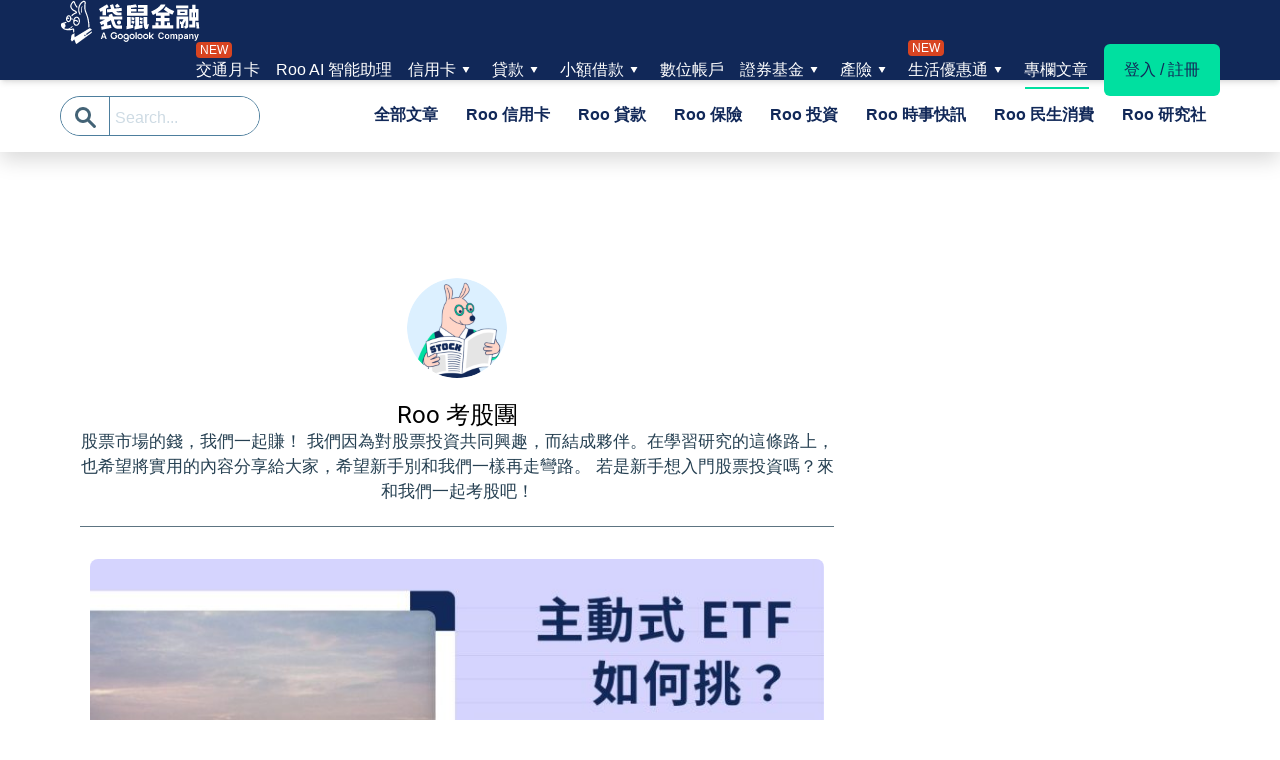

--- FILE ---
content_type: text/html; charset=UTF-8
request_url: https://roo.cash/blog/author/roo-cash-stock/
body_size: 139734
content:
<!doctype html>
<html lang="zh-TW">
<head><meta charset="UTF-8"><script>if(navigator.userAgent.match(/MSIE|Internet Explorer/i)||navigator.userAgent.match(/Trident\/7\..*?rv:11/i)){var href=document.location.href;if(!href.match(/[?&]nowprocket/)){if(href.indexOf("?")==-1){if(href.indexOf("#")==-1){document.location.href=href+"?nowprocket=1"}else{document.location.href=href.replace("#","?nowprocket=1#")}}else{if(href.indexOf("#")==-1){document.location.href=href+"&nowprocket=1"}else{document.location.href=href.replace("#","&nowprocket=1#")}}}}</script><script>(()=>{class RocketLazyLoadScripts{constructor(){this.v="2.0.4",this.userEvents=["keydown","keyup","mousedown","mouseup","mousemove","mouseover","mouseout","touchmove","touchstart","touchend","touchcancel","wheel","click","dblclick","input"],this.attributeEvents=["onblur","onclick","oncontextmenu","ondblclick","onfocus","onmousedown","onmouseenter","onmouseleave","onmousemove","onmouseout","onmouseover","onmouseup","onmousewheel","onscroll","onsubmit"]}async t(){this.i(),this.o(),/iP(ad|hone)/.test(navigator.userAgent)&&this.h(),this.u(),this.l(this),this.m(),this.k(this),this.p(this),this._(),await Promise.all([this.R(),this.L()]),this.lastBreath=Date.now(),this.S(this),this.P(),this.D(),this.O(),this.M(),await this.C(this.delayedScripts.normal),await this.C(this.delayedScripts.defer),await this.C(this.delayedScripts.async),await this.T(),await this.F(),await this.j(),await this.A(),window.dispatchEvent(new Event("rocket-allScriptsLoaded")),this.everythingLoaded=!0,this.lastTouchEnd&&await new Promise(t=>setTimeout(t,500-Date.now()+this.lastTouchEnd)),this.I(),this.H(),this.U(),this.W()}i(){this.CSPIssue=sessionStorage.getItem("rocketCSPIssue"),document.addEventListener("securitypolicyviolation",t=>{this.CSPIssue||"script-src-elem"!==t.violatedDirective||"data"!==t.blockedURI||(this.CSPIssue=!0,sessionStorage.setItem("rocketCSPIssue",!0))},{isRocket:!0})}o(){window.addEventListener("pageshow",t=>{this.persisted=t.persisted,this.realWindowLoadedFired=!0},{isRocket:!0}),window.addEventListener("pagehide",()=>{this.onFirstUserAction=null},{isRocket:!0})}h(){let t;function e(e){t=e}window.addEventListener("touchstart",e,{isRocket:!0}),window.addEventListener("touchend",function i(o){o.changedTouches[0]&&t.changedTouches[0]&&Math.abs(o.changedTouches[0].pageX-t.changedTouches[0].pageX)<10&&Math.abs(o.changedTouches[0].pageY-t.changedTouches[0].pageY)<10&&o.timeStamp-t.timeStamp<200&&(window.removeEventListener("touchstart",e,{isRocket:!0}),window.removeEventListener("touchend",i,{isRocket:!0}),"INPUT"===o.target.tagName&&"text"===o.target.type||(o.target.dispatchEvent(new TouchEvent("touchend",{target:o.target,bubbles:!0})),o.target.dispatchEvent(new MouseEvent("mouseover",{target:o.target,bubbles:!0})),o.target.dispatchEvent(new PointerEvent("click",{target:o.target,bubbles:!0,cancelable:!0,detail:1,clientX:o.changedTouches[0].clientX,clientY:o.changedTouches[0].clientY})),event.preventDefault()))},{isRocket:!0})}q(t){this.userActionTriggered||("mousemove"!==t.type||this.firstMousemoveIgnored?"keyup"===t.type||"mouseover"===t.type||"mouseout"===t.type||(this.userActionTriggered=!0,this.onFirstUserAction&&this.onFirstUserAction()):this.firstMousemoveIgnored=!0),"click"===t.type&&t.preventDefault(),t.stopPropagation(),t.stopImmediatePropagation(),"touchstart"===this.lastEvent&&"touchend"===t.type&&(this.lastTouchEnd=Date.now()),"click"===t.type&&(this.lastTouchEnd=0),this.lastEvent=t.type,t.composedPath&&t.composedPath()[0].getRootNode()instanceof ShadowRoot&&(t.rocketTarget=t.composedPath()[0]),this.savedUserEvents.push(t)}u(){this.savedUserEvents=[],this.userEventHandler=this.q.bind(this),this.userEvents.forEach(t=>window.addEventListener(t,this.userEventHandler,{passive:!1,isRocket:!0})),document.addEventListener("visibilitychange",this.userEventHandler,{isRocket:!0})}U(){this.userEvents.forEach(t=>window.removeEventListener(t,this.userEventHandler,{passive:!1,isRocket:!0})),document.removeEventListener("visibilitychange",this.userEventHandler,{isRocket:!0}),this.savedUserEvents.forEach(t=>{(t.rocketTarget||t.target).dispatchEvent(new window[t.constructor.name](t.type,t))})}m(){const t="return false",e=Array.from(this.attributeEvents,t=>"data-rocket-"+t),i="["+this.attributeEvents.join("],[")+"]",o="[data-rocket-"+this.attributeEvents.join("],[data-rocket-")+"]",s=(e,i,o)=>{o&&o!==t&&(e.setAttribute("data-rocket-"+i,o),e["rocket"+i]=new Function("event",o),e.setAttribute(i,t))};new MutationObserver(t=>{for(const n of t)"attributes"===n.type&&(n.attributeName.startsWith("data-rocket-")||this.everythingLoaded?n.attributeName.startsWith("data-rocket-")&&this.everythingLoaded&&this.N(n.target,n.attributeName.substring(12)):s(n.target,n.attributeName,n.target.getAttribute(n.attributeName))),"childList"===n.type&&n.addedNodes.forEach(t=>{if(t.nodeType===Node.ELEMENT_NODE)if(this.everythingLoaded)for(const i of[t,...t.querySelectorAll(o)])for(const t of i.getAttributeNames())e.includes(t)&&this.N(i,t.substring(12));else for(const e of[t,...t.querySelectorAll(i)])for(const t of e.getAttributeNames())this.attributeEvents.includes(t)&&s(e,t,e.getAttribute(t))})}).observe(document,{subtree:!0,childList:!0,attributeFilter:[...this.attributeEvents,...e]})}I(){this.attributeEvents.forEach(t=>{document.querySelectorAll("[data-rocket-"+t+"]").forEach(e=>{this.N(e,t)})})}N(t,e){const i=t.getAttribute("data-rocket-"+e);i&&(t.setAttribute(e,i),t.removeAttribute("data-rocket-"+e))}k(t){Object.defineProperty(HTMLElement.prototype,"onclick",{get(){return this.rocketonclick||null},set(e){this.rocketonclick=e,this.setAttribute(t.everythingLoaded?"onclick":"data-rocket-onclick","this.rocketonclick(event)")}})}S(t){function e(e,i){let o=e[i];e[i]=null,Object.defineProperty(e,i,{get:()=>o,set(s){t.everythingLoaded?o=s:e["rocket"+i]=o=s}})}e(document,"onreadystatechange"),e(window,"onload"),e(window,"onpageshow");try{Object.defineProperty(document,"readyState",{get:()=>t.rocketReadyState,set(e){t.rocketReadyState=e},configurable:!0}),document.readyState="loading"}catch(t){console.log("WPRocket DJE readyState conflict, bypassing")}}l(t){this.originalAddEventListener=EventTarget.prototype.addEventListener,this.originalRemoveEventListener=EventTarget.prototype.removeEventListener,this.savedEventListeners=[],EventTarget.prototype.addEventListener=function(e,i,o){o&&o.isRocket||!t.B(e,this)&&!t.userEvents.includes(e)||t.B(e,this)&&!t.userActionTriggered||e.startsWith("rocket-")||t.everythingLoaded?t.originalAddEventListener.call(this,e,i,o):(t.savedEventListeners.push({target:this,remove:!1,type:e,func:i,options:o}),"mouseenter"!==e&&"mouseleave"!==e||t.originalAddEventListener.call(this,e,t.savedUserEvents.push,o))},EventTarget.prototype.removeEventListener=function(e,i,o){o&&o.isRocket||!t.B(e,this)&&!t.userEvents.includes(e)||t.B(e,this)&&!t.userActionTriggered||e.startsWith("rocket-")||t.everythingLoaded?t.originalRemoveEventListener.call(this,e,i,o):t.savedEventListeners.push({target:this,remove:!0,type:e,func:i,options:o})}}J(t,e){this.savedEventListeners=this.savedEventListeners.filter(i=>{let o=i.type,s=i.target||window;return e!==o||t!==s||(this.B(o,s)&&(i.type="rocket-"+o),this.$(i),!1)})}H(){EventTarget.prototype.addEventListener=this.originalAddEventListener,EventTarget.prototype.removeEventListener=this.originalRemoveEventListener,this.savedEventListeners.forEach(t=>this.$(t))}$(t){t.remove?this.originalRemoveEventListener.call(t.target,t.type,t.func,t.options):this.originalAddEventListener.call(t.target,t.type,t.func,t.options)}p(t){let e;function i(e){return t.everythingLoaded?e:e.split(" ").map(t=>"load"===t||t.startsWith("load.")?"rocket-jquery-load":t).join(" ")}function o(o){function s(e){const s=o.fn[e];o.fn[e]=o.fn.init.prototype[e]=function(){return this[0]===window&&t.userActionTriggered&&("string"==typeof arguments[0]||arguments[0]instanceof String?arguments[0]=i(arguments[0]):"object"==typeof arguments[0]&&Object.keys(arguments[0]).forEach(t=>{const e=arguments[0][t];delete arguments[0][t],arguments[0][i(t)]=e})),s.apply(this,arguments),this}}if(o&&o.fn&&!t.allJQueries.includes(o)){const e={DOMContentLoaded:[],"rocket-DOMContentLoaded":[]};for(const t in e)document.addEventListener(t,()=>{e[t].forEach(t=>t())},{isRocket:!0});o.fn.ready=o.fn.init.prototype.ready=function(i){function s(){parseInt(o.fn.jquery)>2?setTimeout(()=>i.bind(document)(o)):i.bind(document)(o)}return"function"==typeof i&&(t.realDomReadyFired?!t.userActionTriggered||t.fauxDomReadyFired?s():e["rocket-DOMContentLoaded"].push(s):e.DOMContentLoaded.push(s)),o([])},s("on"),s("one"),s("off"),t.allJQueries.push(o)}e=o}t.allJQueries=[],o(window.jQuery),Object.defineProperty(window,"jQuery",{get:()=>e,set(t){o(t)}})}P(){const t=new Map;document.write=document.writeln=function(e){const i=document.currentScript,o=document.createRange(),s=i.parentElement;let n=t.get(i);void 0===n&&(n=i.nextSibling,t.set(i,n));const c=document.createDocumentFragment();o.setStart(c,0),c.appendChild(o.createContextualFragment(e)),s.insertBefore(c,n)}}async R(){return new Promise(t=>{this.userActionTriggered?t():this.onFirstUserAction=t})}async L(){return new Promise(t=>{document.addEventListener("DOMContentLoaded",()=>{this.realDomReadyFired=!0,t()},{isRocket:!0})})}async j(){return this.realWindowLoadedFired?Promise.resolve():new Promise(t=>{window.addEventListener("load",t,{isRocket:!0})})}M(){this.pendingScripts=[];this.scriptsMutationObserver=new MutationObserver(t=>{for(const e of t)e.addedNodes.forEach(t=>{"SCRIPT"!==t.tagName||t.noModule||t.isWPRocket||this.pendingScripts.push({script:t,promise:new Promise(e=>{const i=()=>{const i=this.pendingScripts.findIndex(e=>e.script===t);i>=0&&this.pendingScripts.splice(i,1),e()};t.addEventListener("load",i,{isRocket:!0}),t.addEventListener("error",i,{isRocket:!0}),setTimeout(i,1e3)})})})}),this.scriptsMutationObserver.observe(document,{childList:!0,subtree:!0})}async F(){await this.X(),this.pendingScripts.length?(await this.pendingScripts[0].promise,await this.F()):this.scriptsMutationObserver.disconnect()}D(){this.delayedScripts={normal:[],async:[],defer:[]},document.querySelectorAll("script[type$=rocketlazyloadscript]").forEach(t=>{t.hasAttribute("data-rocket-src")?t.hasAttribute("async")&&!1!==t.async?this.delayedScripts.async.push(t):t.hasAttribute("defer")&&!1!==t.defer||"module"===t.getAttribute("data-rocket-type")?this.delayedScripts.defer.push(t):this.delayedScripts.normal.push(t):this.delayedScripts.normal.push(t)})}async _(){await this.L();let t=[];document.querySelectorAll("script[type$=rocketlazyloadscript][data-rocket-src]").forEach(e=>{let i=e.getAttribute("data-rocket-src");if(i&&!i.startsWith("data:")){i.startsWith("//")&&(i=location.protocol+i);try{const o=new URL(i).origin;o!==location.origin&&t.push({src:o,crossOrigin:e.crossOrigin||"module"===e.getAttribute("data-rocket-type")})}catch(t){}}}),t=[...new Map(t.map(t=>[JSON.stringify(t),t])).values()],this.Y(t,"preconnect")}async G(t){if(await this.K(),!0!==t.noModule||!("noModule"in HTMLScriptElement.prototype))return new Promise(e=>{let i;function o(){(i||t).setAttribute("data-rocket-status","executed"),e()}try{if(navigator.userAgent.includes("Firefox/")||""===navigator.vendor||this.CSPIssue)i=document.createElement("script"),[...t.attributes].forEach(t=>{let e=t.nodeName;"type"!==e&&("data-rocket-type"===e&&(e="type"),"data-rocket-src"===e&&(e="src"),i.setAttribute(e,t.nodeValue))}),t.text&&(i.text=t.text),t.nonce&&(i.nonce=t.nonce),i.hasAttribute("src")?(i.addEventListener("load",o,{isRocket:!0}),i.addEventListener("error",()=>{i.setAttribute("data-rocket-status","failed-network"),e()},{isRocket:!0}),setTimeout(()=>{i.isConnected||e()},1)):(i.text=t.text,o()),i.isWPRocket=!0,t.parentNode.replaceChild(i,t);else{const i=t.getAttribute("data-rocket-type"),s=t.getAttribute("data-rocket-src");i?(t.type=i,t.removeAttribute("data-rocket-type")):t.removeAttribute("type"),t.addEventListener("load",o,{isRocket:!0}),t.addEventListener("error",i=>{this.CSPIssue&&i.target.src.startsWith("data:")?(console.log("WPRocket: CSP fallback activated"),t.removeAttribute("src"),this.G(t).then(e)):(t.setAttribute("data-rocket-status","failed-network"),e())},{isRocket:!0}),s?(t.fetchPriority="high",t.removeAttribute("data-rocket-src"),t.src=s):t.src="data:text/javascript;base64,"+window.btoa(unescape(encodeURIComponent(t.text)))}}catch(i){t.setAttribute("data-rocket-status","failed-transform"),e()}});t.setAttribute("data-rocket-status","skipped")}async C(t){const e=t.shift();return e?(e.isConnected&&await this.G(e),this.C(t)):Promise.resolve()}O(){this.Y([...this.delayedScripts.normal,...this.delayedScripts.defer,...this.delayedScripts.async],"preload")}Y(t,e){this.trash=this.trash||[];let i=!0;var o=document.createDocumentFragment();t.forEach(t=>{const s=t.getAttribute&&t.getAttribute("data-rocket-src")||t.src;if(s&&!s.startsWith("data:")){const n=document.createElement("link");n.href=s,n.rel=e,"preconnect"!==e&&(n.as="script",n.fetchPriority=i?"high":"low"),t.getAttribute&&"module"===t.getAttribute("data-rocket-type")&&(n.crossOrigin=!0),t.crossOrigin&&(n.crossOrigin=t.crossOrigin),t.integrity&&(n.integrity=t.integrity),t.nonce&&(n.nonce=t.nonce),o.appendChild(n),this.trash.push(n),i=!1}}),document.head.appendChild(o)}W(){this.trash.forEach(t=>t.remove())}async T(){try{document.readyState="interactive"}catch(t){}this.fauxDomReadyFired=!0;try{await this.K(),this.J(document,"readystatechange"),document.dispatchEvent(new Event("rocket-readystatechange")),await this.K(),document.rocketonreadystatechange&&document.rocketonreadystatechange(),await this.K(),this.J(document,"DOMContentLoaded"),document.dispatchEvent(new Event("rocket-DOMContentLoaded")),await this.K(),this.J(window,"DOMContentLoaded"),window.dispatchEvent(new Event("rocket-DOMContentLoaded"))}catch(t){console.error(t)}}async A(){try{document.readyState="complete"}catch(t){}try{await this.K(),this.J(document,"readystatechange"),document.dispatchEvent(new Event("rocket-readystatechange")),await this.K(),document.rocketonreadystatechange&&document.rocketonreadystatechange(),await this.K(),this.J(window,"load"),window.dispatchEvent(new Event("rocket-load")),await this.K(),window.rocketonload&&window.rocketonload(),await this.K(),this.allJQueries.forEach(t=>t(window).trigger("rocket-jquery-load")),await this.K(),this.J(window,"pageshow");const t=new Event("rocket-pageshow");t.persisted=this.persisted,window.dispatchEvent(t),await this.K(),window.rocketonpageshow&&window.rocketonpageshow({persisted:this.persisted})}catch(t){console.error(t)}}async K(){Date.now()-this.lastBreath>45&&(await this.X(),this.lastBreath=Date.now())}async X(){return document.hidden?new Promise(t=>setTimeout(t)):new Promise(t=>requestAnimationFrame(t))}B(t,e){return e===document&&"readystatechange"===t||(e===document&&"DOMContentLoaded"===t||(e===window&&"DOMContentLoaded"===t||(e===window&&"load"===t||e===window&&"pageshow"===t)))}static run(){(new RocketLazyLoadScripts).t()}}RocketLazyLoadScripts.run()})();</script>
	
	<meta name="viewport" content="width=device-width, initial-scale=1">
	<link rel="profile" href="https://gmpg.org/xfn/11">

	<meta name='robots' content='index, follow, max-image-preview:large, max-snippet:-1, max-video-preview:-1' />
	<style>img:is([sizes="auto" i], [sizes^="auto," i]) { contain-intrinsic-size: 3000px 1500px }</style>
	
<!-- Google Tag Manager for WordPress by gtm4wp.com -->
<script data-cfasync="false" data-pagespeed-no-defer>
	var gtm4wp_datalayer_name = "dataLayer";
	var dataLayer = dataLayer || [];
</script>
<!-- End Google Tag Manager for WordPress by gtm4wp.com -->
	<!-- This site is optimized with the Yoast SEO Premium plugin v26.4 (Yoast SEO v26.4) - https://yoast.com/wordpress/plugins/seo/ -->
	<title>Roo 考股團 - 作者頁 | Roo.Cash</title>
	<meta name="description" content="你是新手想入門股票投資嗎？來和我們一起考股吧！" />
	<link rel="next" href="https://roo.cash/blog/author/roo-cash-stock/page/2/" />
	<meta property="og:locale" content="zh_TW" />
	<meta property="og:type" content="profile" />
	<meta property="og:title" content="Roo 考股團" />
	<meta property="og:description" content="你是新手想入門股票投資嗎？來和我們一起考股吧！" />
	<meta property="og:url" content="https://roo.cash/blog/author/roo-cash-stock/" />
	<meta property="og:site_name" content="專欄文章 - 袋鼠金融 Roo.Cash" />
	<meta property="og:image" content="https://blog-media-cdn.roo.cash/blog/wp-content/uploads/2023/03/26002636/img_stockroo.png" />
	<meta property="og:image:width" content="400" />
	<meta property="og:image:height" content="400" />
	<meta property="og:image:type" content="image/png" />
	<meta name="twitter:card" content="summary_large_image" />
	<script type="application/ld+json" class="yoast-schema-graph">{"@context":"https://schema.org","@graph":[{"@type":"ProfilePage","@id":"https://roo.cash/blog/author/roo-cash-stock/","url":"https://roo.cash/blog/author/roo-cash-stock/","name":"Roo 考股團 - 作者頁 | Roo.Cash","isPartOf":{"@id":"https://roo.cash/blog/#website"},"primaryImageOfPage":{"@id":"https://roo.cash/blog/author/roo-cash-stock/#primaryimage"},"image":{"@id":"https://roo.cash/blog/author/roo-cash-stock/#primaryimage"},"thumbnailUrl":"https://blog-media-cdn.roo.cash/blog/wp-content/uploads/2025/12/10182821/E-style4-1.jpg","description":"你是新手想入門股票投資嗎？來和我們一起考股吧！","breadcrumb":{"@id":"https://roo.cash/blog/author/roo-cash-stock/#breadcrumb"},"inLanguage":"zh-TW","potentialAction":[{"@type":"ReadAction","target":["https://roo.cash/blog/author/roo-cash-stock/"]}]},{"@type":"ImageObject","inLanguage":"zh-TW","@id":"https://roo.cash/blog/author/roo-cash-stock/#primaryimage","url":"https://blog-media-cdn.roo.cash/blog/wp-content/uploads/2025/12/10182821/E-style4-1.jpg","contentUrl":"https://blog-media-cdn.roo.cash/blog/wp-content/uploads/2025/12/10182821/E-style4-1.jpg","width":1200,"height":628},{"@type":"BreadcrumbList","@id":"https://roo.cash/blog/author/roo-cash-stock/#breadcrumb","itemListElement":[{"@type":"ListItem","position":1,"name":"首頁","item":"https://roo.cash/blog/"},{"@type":"ListItem","position":2,"name":"彙整為 Roo 考股團"}]},{"@type":"WebSite","@id":"https://roo.cash/blog/#website","url":"https://roo.cash/blog/","name":"專欄文章 - 袋鼠金融 Roo.Cash","description":"袋鼠金融 Roo.Cash 為您比較各式金融商品，統整全台各家銀行的信貸、信用卡、房貸、數位帳戶等方案，我們也提供免費試算工具，輸入個人條件即可試算出最合適自己的金融方案！若有任何金融相關問題，袋鼠金融 Roo.Cash 也提供1:1 免費線上專人諮詢，為您解決各式金融疑難雜症，來問袋鼠金融就對了！","publisher":{"@id":"https://roo.cash/blog/#organization"},"alternateName":"Roo.Cash","potentialAction":[{"@type":"SearchAction","target":{"@type":"EntryPoint","urlTemplate":"https://roo.cash/blog/?s={search_term_string}"},"query-input":{"@type":"PropertyValueSpecification","valueRequired":true,"valueName":"search_term_string"}}],"inLanguage":"zh-TW"},{"@type":"Organization","@id":"https://roo.cash/blog/#organization","name":"袋鼠金融","url":"https://roo.cash/blog/","logo":{"@type":"ImageObject","inLanguage":"zh-TW","@id":"https://roo.cash/blog/#/schema/logo/image/","url":"https://roo.cash/blog/wp-content/uploads/2020/05/找信貸額度利率.jpg","contentUrl":"https://roo.cash/blog/wp-content/uploads/2020/05/找信貸額度利率.jpg","width":540,"height":540,"caption":"袋鼠金融"},"image":{"@id":"https://roo.cash/blog/#/schema/logo/image/"},"sameAs":["https://www.facebook.com/roo.taiwan/"]},{"@type":"Person","@id":"https://roo.cash/blog/#/schema/person/697446f0b75f7b7429354897ac7f9850","name":"Roo 考股團","image":{"@type":"ImageObject","inLanguage":"zh-TW","@id":"https://roo.cash/blog/#/schema/person/image/","url":"https://blog-media-cdn.roo.cash/blog/wp-content/uploads/2023/03/26002636/img_stockroo-150x150.png","contentUrl":"https://blog-media-cdn.roo.cash/blog/wp-content/uploads/2023/03/26002636/img_stockroo-150x150.png","caption":"Roo 考股團"},"description":"股票市場的錢，我們一起賺！ 我們因為對股票投資共同興趣，而結成夥伴。在學習研究的這條路上，也希望將實用的內容分享給大家，希望新手別和我們一樣再走彎路。 若是新手想入門股票投資嗎？來和我們一起考股吧！","mainEntityOfPage":{"@id":"https://roo.cash/blog/author/roo-cash-stock/"}}]}</script>
	<!-- / Yoast SEO Premium plugin. -->


<link rel='dns-prefetch' href='//roo.cash' />
<link rel='dns-prefetch' href='//blog-cdn.roo.cash' />
<link href='https://blog-cdn.roo.cash' rel='preconnect' />
<link rel="alternate" type="application/rss+xml" title="訂閱《專欄文章 - 袋鼠金融 Roo.Cash》&raquo; 資訊提供" href="https://roo.cash/blog/feed/" />
<link rel="alternate" type="application/rss+xml" title="訂閱《專欄文章 - 袋鼠金融 Roo.Cash》&raquo; 作者為「Roo 考股團」的資訊提供" href="https://roo.cash/blog/author/roo-cash-stock/feed/" />
<!-- roo.cash is managing ads with Advanced Ads 2.0.14 – https://wpadvancedads.com/ --><!--noptimize--><script type="rocketlazyloadscript" id="btb-ready">
			window.advanced_ads_ready=function(e,a){a=a||"complete";var d=function(e){return"interactive"===a?"loading"!==e:"complete"===e};d(document.readyState)?e():document.addEventListener("readystatechange",(function(a){d(a.target.readyState)&&e()}),{once:"interactive"===a})},window.advanced_ads_ready_queue=window.advanced_ads_ready_queue||[];		</script>
		<!--/noptimize--><link rel='stylesheet' id='anwp-pg-styles-css' href='https://blog-cdn.roo.cash/blog/wp-content/plugins/anwp-post-grid-for-elementor/public/css/styles.min.css?ver=1.3.3' type='text/css' media='all' />
<style id='wp-emoji-styles-inline-css' type='text/css'>

	img.wp-smiley, img.emoji {
		display: inline !important;
		border: none !important;
		box-shadow: none !important;
		height: 1em !important;
		width: 1em !important;
		margin: 0 0.07em !important;
		vertical-align: -0.1em !important;
		background: none !important;
		padding: 0 !important;
	}
</style>
<link rel='stylesheet' id='wp-block-library-css' href='https://blog-cdn.roo.cash/blog/wp-includes/css/dist/block-library/style.min.css?ver=6.8.3' type='text/css' media='all' />
<style id='wp-block-library-theme-inline-css' type='text/css'>
.wp-block-audio :where(figcaption){color:#555;font-size:13px;text-align:center}.is-dark-theme .wp-block-audio :where(figcaption){color:#ffffffa6}.wp-block-audio{margin:0 0 1em}.wp-block-code{border:1px solid #ccc;border-radius:4px;font-family:Menlo,Consolas,monaco,monospace;padding:.8em 1em}.wp-block-embed :where(figcaption){color:#555;font-size:13px;text-align:center}.is-dark-theme .wp-block-embed :where(figcaption){color:#ffffffa6}.wp-block-embed{margin:0 0 1em}.blocks-gallery-caption{color:#555;font-size:13px;text-align:center}.is-dark-theme .blocks-gallery-caption{color:#ffffffa6}:root :where(.wp-block-image figcaption){color:#555;font-size:13px;text-align:center}.is-dark-theme :root :where(.wp-block-image figcaption){color:#ffffffa6}.wp-block-image{margin:0 0 1em}.wp-block-pullquote{border-bottom:4px solid;border-top:4px solid;color:currentColor;margin-bottom:1.75em}.wp-block-pullquote cite,.wp-block-pullquote footer,.wp-block-pullquote__citation{color:currentColor;font-size:.8125em;font-style:normal;text-transform:uppercase}.wp-block-quote{border-left:.25em solid;margin:0 0 1.75em;padding-left:1em}.wp-block-quote cite,.wp-block-quote footer{color:currentColor;font-size:.8125em;font-style:normal;position:relative}.wp-block-quote:where(.has-text-align-right){border-left:none;border-right:.25em solid;padding-left:0;padding-right:1em}.wp-block-quote:where(.has-text-align-center){border:none;padding-left:0}.wp-block-quote.is-large,.wp-block-quote.is-style-large,.wp-block-quote:where(.is-style-plain){border:none}.wp-block-search .wp-block-search__label{font-weight:700}.wp-block-search__button{border:1px solid #ccc;padding:.375em .625em}:where(.wp-block-group.has-background){padding:1.25em 2.375em}.wp-block-separator.has-css-opacity{opacity:.4}.wp-block-separator{border:none;border-bottom:2px solid;margin-left:auto;margin-right:auto}.wp-block-separator.has-alpha-channel-opacity{opacity:1}.wp-block-separator:not(.is-style-wide):not(.is-style-dots){width:100px}.wp-block-separator.has-background:not(.is-style-dots){border-bottom:none;height:1px}.wp-block-separator.has-background:not(.is-style-wide):not(.is-style-dots){height:2px}.wp-block-table{margin:0 0 1em}.wp-block-table td,.wp-block-table th{word-break:normal}.wp-block-table :where(figcaption){color:#555;font-size:13px;text-align:center}.is-dark-theme .wp-block-table :where(figcaption){color:#ffffffa6}.wp-block-video :where(figcaption){color:#555;font-size:13px;text-align:center}.is-dark-theme .wp-block-video :where(figcaption){color:#ffffffa6}.wp-block-video{margin:0 0 1em}:root :where(.wp-block-template-part.has-background){margin-bottom:0;margin-top:0;padding:1.25em 2.375em}
</style>
<style id='classic-theme-styles-inline-css' type='text/css'>
/*! This file is auto-generated */
.wp-block-button__link{color:#fff;background-color:#32373c;border-radius:9999px;box-shadow:none;text-decoration:none;padding:calc(.667em + 2px) calc(1.333em + 2px);font-size:1.125em}.wp-block-file__button{background:#32373c;color:#fff;text-decoration:none}
</style>
<style id='global-styles-inline-css' type='text/css'>
:root{--wp--preset--aspect-ratio--square: 1;--wp--preset--aspect-ratio--4-3: 4/3;--wp--preset--aspect-ratio--3-4: 3/4;--wp--preset--aspect-ratio--3-2: 3/2;--wp--preset--aspect-ratio--2-3: 2/3;--wp--preset--aspect-ratio--16-9: 16/9;--wp--preset--aspect-ratio--9-16: 9/16;--wp--preset--color--black: #000000;--wp--preset--color--cyan-bluish-gray: #abb8c3;--wp--preset--color--white: #ffffff;--wp--preset--color--pale-pink: #f78da7;--wp--preset--color--vivid-red: #cf2e2e;--wp--preset--color--luminous-vivid-orange: #ff6900;--wp--preset--color--luminous-vivid-amber: #fcb900;--wp--preset--color--light-green-cyan: #7bdcb5;--wp--preset--color--vivid-green-cyan: #00d084;--wp--preset--color--pale-cyan-blue: #8ed1fc;--wp--preset--color--vivid-cyan-blue: #0693e3;--wp--preset--color--vivid-purple: #9b51e0;--wp--preset--gradient--vivid-cyan-blue-to-vivid-purple: linear-gradient(135deg,rgba(6,147,227,1) 0%,rgb(155,81,224) 100%);--wp--preset--gradient--light-green-cyan-to-vivid-green-cyan: linear-gradient(135deg,rgb(122,220,180) 0%,rgb(0,208,130) 100%);--wp--preset--gradient--luminous-vivid-amber-to-luminous-vivid-orange: linear-gradient(135deg,rgba(252,185,0,1) 0%,rgba(255,105,0,1) 100%);--wp--preset--gradient--luminous-vivid-orange-to-vivid-red: linear-gradient(135deg,rgba(255,105,0,1) 0%,rgb(207,46,46) 100%);--wp--preset--gradient--very-light-gray-to-cyan-bluish-gray: linear-gradient(135deg,rgb(238,238,238) 0%,rgb(169,184,195) 100%);--wp--preset--gradient--cool-to-warm-spectrum: linear-gradient(135deg,rgb(74,234,220) 0%,rgb(151,120,209) 20%,rgb(207,42,186) 40%,rgb(238,44,130) 60%,rgb(251,105,98) 80%,rgb(254,248,76) 100%);--wp--preset--gradient--blush-light-purple: linear-gradient(135deg,rgb(255,206,236) 0%,rgb(152,150,240) 100%);--wp--preset--gradient--blush-bordeaux: linear-gradient(135deg,rgb(254,205,165) 0%,rgb(254,45,45) 50%,rgb(107,0,62) 100%);--wp--preset--gradient--luminous-dusk: linear-gradient(135deg,rgb(255,203,112) 0%,rgb(199,81,192) 50%,rgb(65,88,208) 100%);--wp--preset--gradient--pale-ocean: linear-gradient(135deg,rgb(255,245,203) 0%,rgb(182,227,212) 50%,rgb(51,167,181) 100%);--wp--preset--gradient--electric-grass: linear-gradient(135deg,rgb(202,248,128) 0%,rgb(113,206,126) 100%);--wp--preset--gradient--midnight: linear-gradient(135deg,rgb(2,3,129) 0%,rgb(40,116,252) 100%);--wp--preset--font-size--small: 13px;--wp--preset--font-size--medium: 20px;--wp--preset--font-size--large: 36px;--wp--preset--font-size--x-large: 42px;--wp--preset--spacing--20: 0.44rem;--wp--preset--spacing--30: 0.67rem;--wp--preset--spacing--40: 1rem;--wp--preset--spacing--50: 1.5rem;--wp--preset--spacing--60: 2.25rem;--wp--preset--spacing--70: 3.38rem;--wp--preset--spacing--80: 5.06rem;--wp--preset--shadow--natural: 6px 6px 9px rgba(0, 0, 0, 0.2);--wp--preset--shadow--deep: 12px 12px 50px rgba(0, 0, 0, 0.4);--wp--preset--shadow--sharp: 6px 6px 0px rgba(0, 0, 0, 0.2);--wp--preset--shadow--outlined: 6px 6px 0px -3px rgba(255, 255, 255, 1), 6px 6px rgba(0, 0, 0, 1);--wp--preset--shadow--crisp: 6px 6px 0px rgba(0, 0, 0, 1);}:where(.is-layout-flex){gap: 0.5em;}:where(.is-layout-grid){gap: 0.5em;}body .is-layout-flex{display: flex;}.is-layout-flex{flex-wrap: wrap;align-items: center;}.is-layout-flex > :is(*, div){margin: 0;}body .is-layout-grid{display: grid;}.is-layout-grid > :is(*, div){margin: 0;}:where(.wp-block-columns.is-layout-flex){gap: 2em;}:where(.wp-block-columns.is-layout-grid){gap: 2em;}:where(.wp-block-post-template.is-layout-flex){gap: 1.25em;}:where(.wp-block-post-template.is-layout-grid){gap: 1.25em;}.has-black-color{color: var(--wp--preset--color--black) !important;}.has-cyan-bluish-gray-color{color: var(--wp--preset--color--cyan-bluish-gray) !important;}.has-white-color{color: var(--wp--preset--color--white) !important;}.has-pale-pink-color{color: var(--wp--preset--color--pale-pink) !important;}.has-vivid-red-color{color: var(--wp--preset--color--vivid-red) !important;}.has-luminous-vivid-orange-color{color: var(--wp--preset--color--luminous-vivid-orange) !important;}.has-luminous-vivid-amber-color{color: var(--wp--preset--color--luminous-vivid-amber) !important;}.has-light-green-cyan-color{color: var(--wp--preset--color--light-green-cyan) !important;}.has-vivid-green-cyan-color{color: var(--wp--preset--color--vivid-green-cyan) !important;}.has-pale-cyan-blue-color{color: var(--wp--preset--color--pale-cyan-blue) !important;}.has-vivid-cyan-blue-color{color: var(--wp--preset--color--vivid-cyan-blue) !important;}.has-vivid-purple-color{color: var(--wp--preset--color--vivid-purple) !important;}.has-black-background-color{background-color: var(--wp--preset--color--black) !important;}.has-cyan-bluish-gray-background-color{background-color: var(--wp--preset--color--cyan-bluish-gray) !important;}.has-white-background-color{background-color: var(--wp--preset--color--white) !important;}.has-pale-pink-background-color{background-color: var(--wp--preset--color--pale-pink) !important;}.has-vivid-red-background-color{background-color: var(--wp--preset--color--vivid-red) !important;}.has-luminous-vivid-orange-background-color{background-color: var(--wp--preset--color--luminous-vivid-orange) !important;}.has-luminous-vivid-amber-background-color{background-color: var(--wp--preset--color--luminous-vivid-amber) !important;}.has-light-green-cyan-background-color{background-color: var(--wp--preset--color--light-green-cyan) !important;}.has-vivid-green-cyan-background-color{background-color: var(--wp--preset--color--vivid-green-cyan) !important;}.has-pale-cyan-blue-background-color{background-color: var(--wp--preset--color--pale-cyan-blue) !important;}.has-vivid-cyan-blue-background-color{background-color: var(--wp--preset--color--vivid-cyan-blue) !important;}.has-vivid-purple-background-color{background-color: var(--wp--preset--color--vivid-purple) !important;}.has-black-border-color{border-color: var(--wp--preset--color--black) !important;}.has-cyan-bluish-gray-border-color{border-color: var(--wp--preset--color--cyan-bluish-gray) !important;}.has-white-border-color{border-color: var(--wp--preset--color--white) !important;}.has-pale-pink-border-color{border-color: var(--wp--preset--color--pale-pink) !important;}.has-vivid-red-border-color{border-color: var(--wp--preset--color--vivid-red) !important;}.has-luminous-vivid-orange-border-color{border-color: var(--wp--preset--color--luminous-vivid-orange) !important;}.has-luminous-vivid-amber-border-color{border-color: var(--wp--preset--color--luminous-vivid-amber) !important;}.has-light-green-cyan-border-color{border-color: var(--wp--preset--color--light-green-cyan) !important;}.has-vivid-green-cyan-border-color{border-color: var(--wp--preset--color--vivid-green-cyan) !important;}.has-pale-cyan-blue-border-color{border-color: var(--wp--preset--color--pale-cyan-blue) !important;}.has-vivid-cyan-blue-border-color{border-color: var(--wp--preset--color--vivid-cyan-blue) !important;}.has-vivid-purple-border-color{border-color: var(--wp--preset--color--vivid-purple) !important;}.has-vivid-cyan-blue-to-vivid-purple-gradient-background{background: var(--wp--preset--gradient--vivid-cyan-blue-to-vivid-purple) !important;}.has-light-green-cyan-to-vivid-green-cyan-gradient-background{background: var(--wp--preset--gradient--light-green-cyan-to-vivid-green-cyan) !important;}.has-luminous-vivid-amber-to-luminous-vivid-orange-gradient-background{background: var(--wp--preset--gradient--luminous-vivid-amber-to-luminous-vivid-orange) !important;}.has-luminous-vivid-orange-to-vivid-red-gradient-background{background: var(--wp--preset--gradient--luminous-vivid-orange-to-vivid-red) !important;}.has-very-light-gray-to-cyan-bluish-gray-gradient-background{background: var(--wp--preset--gradient--very-light-gray-to-cyan-bluish-gray) !important;}.has-cool-to-warm-spectrum-gradient-background{background: var(--wp--preset--gradient--cool-to-warm-spectrum) !important;}.has-blush-light-purple-gradient-background{background: var(--wp--preset--gradient--blush-light-purple) !important;}.has-blush-bordeaux-gradient-background{background: var(--wp--preset--gradient--blush-bordeaux) !important;}.has-luminous-dusk-gradient-background{background: var(--wp--preset--gradient--luminous-dusk) !important;}.has-pale-ocean-gradient-background{background: var(--wp--preset--gradient--pale-ocean) !important;}.has-electric-grass-gradient-background{background: var(--wp--preset--gradient--electric-grass) !important;}.has-midnight-gradient-background{background: var(--wp--preset--gradient--midnight) !important;}.has-small-font-size{font-size: var(--wp--preset--font-size--small) !important;}.has-medium-font-size{font-size: var(--wp--preset--font-size--medium) !important;}.has-large-font-size{font-size: var(--wp--preset--font-size--large) !important;}.has-x-large-font-size{font-size: var(--wp--preset--font-size--x-large) !important;}
:where(.wp-block-post-template.is-layout-flex){gap: 1.25em;}:where(.wp-block-post-template.is-layout-grid){gap: 1.25em;}
:where(.wp-block-columns.is-layout-flex){gap: 2em;}:where(.wp-block-columns.is-layout-grid){gap: 2em;}
:root :where(.wp-block-pullquote){font-size: 1.5em;line-height: 1.6;}
</style>
<link data-minify="1" rel='stylesheet' id='ppress-frontend-css' href='https://blog-cdn.roo.cash/blog/wp-content/cache/background-css/1/blog-cdn.roo.cash/blog/wp-content/cache/min/1/blog/wp-content/plugins/wp-user-avatar/assets/css/frontend.min.css?ver=1768961656&wpr_t=1769832205' type='text/css' media='all' />
<link rel='stylesheet' id='ppress-flatpickr-css' href='https://blog-cdn.roo.cash/blog/wp-content/plugins/wp-user-avatar/assets/flatpickr/flatpickr.min.css?ver=4.16.7' type='text/css' media='all' />
<link rel='stylesheet' id='ppress-select2-css' href='https://blog-cdn.roo.cash/blog/wp-content/plugins/wp-user-avatar/assets/select2/select2.min.css?ver=6.8.3' type='text/css' media='all' />
<link rel='stylesheet' id='ez-toc-css' href='https://blog-cdn.roo.cash/blog/wp-content/plugins/easy-table-of-contents/assets/css/screen.min.css?ver=2.0.77' type='text/css' media='all' />
<style id='ez-toc-inline-css' type='text/css'>
div#ez-toc-container .ez-toc-title {font-size: 120%;}div#ez-toc-container .ez-toc-title {font-weight: 500;}div#ez-toc-container ul li , div#ez-toc-container ul li a {font-size: 95%;}div#ez-toc-container ul li , div#ez-toc-container ul li a {font-weight: 500;}div#ez-toc-container nav ul ul li {font-size: 90%;}.ez-toc-box-title {font-weight: bold; margin-bottom: 10px; text-align: center; text-transform: uppercase; letter-spacing: 1px; color: #666; padding-bottom: 5px;position:absolute;top:-4%;left:5%;background-color: inherit;transition: top 0.3s ease;}.ez-toc-box-title.toc-closed {top:-25%;}
.ez-toc-container-direction {direction: ltr;}.ez-toc-counter ul{counter-reset: item ;}.ez-toc-counter nav ul li a::before {content: counters(item, '.', decimal) '. ';display: inline-block;counter-increment: item;flex-grow: 0;flex-shrink: 0;margin-right: .2em; float: left; }.ez-toc-widget-direction {direction: ltr;}.ez-toc-widget-container ul{counter-reset: item ;}.ez-toc-widget-container nav ul li a::before {content: counters(item, '.', decimal) '. ';display: inline-block;counter-increment: item;flex-grow: 0;flex-shrink: 0;margin-right: .2em; float: left; }
</style>
<link data-minify="1" rel='stylesheet' id='font-awesome-css' href='https://blog-cdn.roo.cash/blog/wp-content/cache/min/1/blog/wp-content/themes/bam/assets/fonts/css/all.min.css?ver=1768961656' type='text/css' media='all' />
<link data-minify="1" rel='stylesheet' id='bam-style-css' href='https://blog-cdn.roo.cash/blog/wp-content/cache/min/1/blog/wp-content/themes/bam/style.css?ver=1768961656' type='text/css' media='all' />
<link rel='stylesheet' id='elementor-frontend-css' href='https://blog-cdn.roo.cash/blog/wp-content/plugins/elementor/assets/css/frontend.min.css?ver=3.33.2' type='text/css' media='all' />
<style id='elementor-frontend-inline-css' type='text/css'>
.elementor-kit-20146{--e-global-color-primary:#52A5FF;--e-global-color-secondary:#ADF2D7;--e-global-color-text:#112858;--e-global-color-accent:#000000;--e-global-color-81cd592:#112858;--e-global-typography-primary-font-family:"Roboto";--e-global-typography-primary-font-size:38px;--e-global-typography-primary-font-weight:900;--e-global-typography-secondary-font-family:"Noto Sans";--e-global-typography-secondary-font-size:26px;--e-global-typography-secondary-font-weight:700;--e-global-typography-secondary-line-height:36px;--e-global-typography-text-font-family:"Noto Sans";--e-global-typography-text-font-size:24px;--e-global-typography-text-font-weight:500;--e-global-typography-accent-font-family:"Roboto";--e-global-typography-accent-font-weight:500;}.elementor-kit-20146 e-page-transition{background-color:#FFBC7D;}.elementor-section.elementor-section-boxed > .elementor-container{max-width:1140px;}.e-con{--container-max-width:1140px;}.elementor-widget:not(:last-child){margin-block-end:20px;}.elementor-element{--widgets-spacing:20px 20px;--widgets-spacing-row:20px;--widgets-spacing-column:20px;}{}h1.entry-title{display:var(--page-title-display);}@media(max-width:1024px){.elementor-section.elementor-section-boxed > .elementor-container{max-width:1024px;}.e-con{--container-max-width:1024px;}}@media(max-width:767px){.elementor-section.elementor-section-boxed > .elementor-container{max-width:767px;}.e-con{--container-max-width:767px;}}
.elementor-33119 .elementor-element.elementor-element-105eaaa2{--spacer-size:23px;}.elementor-33119 .elementor-element.elementor-element-39983b18 .elementor-heading-title{-webkit-text-stroke-width:0px;stroke-width:0px;-webkit-text-stroke-color:#000;stroke:#000;}.elementor-33119 .elementor-element.elementor-element-478102ff{width:var( --container-widget-width, 100% );max-width:100%;--container-widget-width:100%;--container-widget-flex-grow:0;align-self:center;text-align:left;}.elementor-33119 .elementor-element.elementor-element-478102ff > .elementor-widget-container{margin:0px 0px 0px 0px;padding:0px 30px 0px 30px;}.elementor-33119 .elementor-element.elementor-element-7eb2b01a{width:100%;max-width:100%;align-self:center;text-align:center;}.elementor-33119 .elementor-element.elementor-element-30facf84{--spacer-size:10px;}#elementor-popup-modal-33119 .dialog-widget-content{animation-duration:0.1s;border-radius:8px 8px 8px 8px;box-shadow:2px 8px 23px 3px rgba(0,0,0,0.2);}#elementor-popup-modal-33119{background-color:rgba(0,0,0,.8);justify-content:center;align-items:center;pointer-events:all;}#elementor-popup-modal-33119 .dialog-message{width:300px;height:auto;}#elementor-popup-modal-33119 .dialog-close-button{display:flex;font-size:24px;}@media(min-width:768px){.elementor-33119 .elementor-element.elementor-element-7ad2eaa6{width:100%;}}/* Start custom CSS */#elementor-popup-modal-33119 {
    
    border: 1px solid rgba(0, 0, 0, 0.1);
box-shadow: 0px 4px 6px rgba(0, 0, 0, 0.1);
border-radius: 8px;
}/* End custom CSS */
.elementor-26027 .elementor-element.elementor-element-5ed46236 > .elementor-container > .elementor-column > .elementor-widget-wrap{align-content:center;align-items:center;}#elementor-popup-modal-26027 .dialog-widget-content{animation-duration:0.3s;border-style:solid;border-width:0.5px 0.5px 0.5px 0.5px;border-color:#808080;border-radius:15px 15px 15px 15px;box-shadow:2px 17px 15px 1px rgba(0,0,0,0.2);}#elementor-popup-modal-26027 .dialog-message{width:170px;height:100px;align-items:center;}#elementor-popup-modal-26027{justify-content:center;align-items:flex-start;}@media(max-width:1024px){.elementor-bc-flex-widget .elementor-26027 .elementor-element.elementor-element-40b0bcb6.elementor-column .elementor-widget-wrap{align-items:center;}.elementor-26027 .elementor-element.elementor-element-40b0bcb6.elementor-column.elementor-element[data-element_type="column"] > .elementor-widget-wrap.elementor-element-populated{align-content:center;align-items:center;}.elementor-26027 .elementor-element.elementor-element-40b0bcb6.elementor-column > .elementor-widget-wrap{justify-content:center;}#elementor-popup-modal-26027 .dialog-message{width:100vw;height:264px;}#elementor-popup-modal-26027{justify-content:center;}#elementor-popup-modal-26027 .dialog-widget-content{border-width:0.5px 0px 0px 0px;border-radius:0px 0px 0px 0px;margin:0px 0px 0px 0px;}}@media(max-width:767px){#elementor-popup-modal-26027 .dialog-message{height:264px;}#elementor-popup-modal-26027{justify-content:center;align-items:flex-start;}#elementor-popup-modal-26027 .dialog-widget-content{margin:142px 0px 0px 0px;}}/* Start custom CSS for wp-widget-nav_menu, class: .elementor-element-799625dd */.header-middle a{
    font-size: 16px;
    color: #184059;
}

.header-middle li{
    margin-bottom: 20px;
}

.header-middle .menu {
    display: flex;
    flex-direction: column;
    align-items: center;
    flex-wrap: wrap-reverse;
}/* End custom CSS */
/* Start custom CSS for section, class: .elementor-element-5ed46236 */.header-middle-wrapper{
    display: flex;
    
}/* End custom CSS */
/* Start custom CSS */.header-popup-1 .dialog-widget-content{
    margin-top:120px !important;
    margin-left:0 !important;
}

@media (min-width:1024px){
#elementor-popup-modal-26027.header-popup-1 .dialog-widget-content{
        margin-top:170px !important;
        margin-left:700px !important;
    }
}/* End custom CSS */
.elementor-23031 .elementor-element.elementor-element-a84cdda > .elementor-container > .elementor-column > .elementor-widget-wrap{align-content:center;align-items:center;}#elementor-popup-modal-23031 .dialog-widget-content{animation-duration:0.3s;border-style:solid;border-width:0.5px 0.5px 0.5px 0.5px;border-color:#808080;border-radius:15px 15px 15px 15px;box-shadow:2px 17px 15px 1px rgba(0,0,0,0.2);}#elementor-popup-modal-23031 .dialog-message{width:389px;height:246px;align-items:center;}#elementor-popup-modal-23031{justify-content:center;align-items:flex-start;}@media(max-width:1024px){.elementor-bc-flex-widget .elementor-23031 .elementor-element.elementor-element-aefa3ee.elementor-column .elementor-widget-wrap{align-items:center;}.elementor-23031 .elementor-element.elementor-element-aefa3ee.elementor-column.elementor-element[data-element_type="column"] > .elementor-widget-wrap.elementor-element-populated{align-content:center;align-items:center;}.elementor-23031 .elementor-element.elementor-element-aefa3ee.elementor-column > .elementor-widget-wrap{justify-content:center;}#elementor-popup-modal-23031 .dialog-message{width:100vw;height:264px;}#elementor-popup-modal-23031{justify-content:center;}#elementor-popup-modal-23031 .dialog-widget-content{border-width:0.5px 0px 0px 0px;border-radius:0px 0px 0px 0px;margin:0px 0px 0px 0px;}}@media(max-width:767px){#elementor-popup-modal-23031 .dialog-message{height:264px;}#elementor-popup-modal-23031{justify-content:center;align-items:flex-start;}#elementor-popup-modal-23031 .dialog-widget-content{margin:142px 0px 0px 0px;}}/* Start custom CSS for wp-widget-nav_menu, class: .elementor-element-607506bf */.header-middle a{
    font-size: 16px;
    color: #184059;
}

.header-middle li{
    margin-bottom: 20px;
}

.header-middle .menu {
    display: flex;
    flex-direction: column;
    align-items: center;
    flex-wrap: wrap-reverse;
}/* End custom CSS */
/* Start custom CSS for section, class: .elementor-element-a84cdda */.header-middle-wrapper{
    display: flex;
    
}/* End custom CSS */
/* Start custom CSS */.header-popup-1 .dialog-widget-content{
    margin-top:120px !important;
    margin-left:0 !important;
}

@media (min-width:1024px){
#elementor-popup-modal-23031.header-popup-1 .dialog-widget-content{
        margin-top:170px !important;
        margin-left:500px !important;
    }
}/* End custom CSS */
.elementor-23023 .elementor-element.elementor-element-6523ad0 > .elementor-container > .elementor-column > .elementor-widget-wrap{align-content:center;align-items:center;}#elementor-popup-modal-23023 .dialog-widget-content{animation-duration:0.3s;border-style:solid;border-width:0.5px 0.5px 0.5px 0.5px;border-color:#808080;border-radius:15px 15px 15px 15px;box-shadow:2px 17px 15px 1px rgba(0,0,0,0.2);}#elementor-popup-modal-23023 .dialog-message{width:389px;height:246px;align-items:center;}#elementor-popup-modal-23023{justify-content:center;align-items:flex-start;}@media(max-width:1024px){.elementor-bc-flex-widget .elementor-23023 .elementor-element.elementor-element-523d9e6.elementor-column .elementor-widget-wrap{align-items:center;}.elementor-23023 .elementor-element.elementor-element-523d9e6.elementor-column.elementor-element[data-element_type="column"] > .elementor-widget-wrap.elementor-element-populated{align-content:center;align-items:center;}.elementor-23023 .elementor-element.elementor-element-523d9e6.elementor-column > .elementor-widget-wrap{justify-content:center;}#elementor-popup-modal-23023 .dialog-message{width:100vw;height:264px;}#elementor-popup-modal-23023{justify-content:center;}#elementor-popup-modal-23023 .dialog-widget-content{border-width:0.5px 0px 0px 0px;border-radius:0px 0px 0px 0px;margin:0px 0px 0px 0px;}}@media(max-width:767px){#elementor-popup-modal-23023 .dialog-message{height:264px;}#elementor-popup-modal-23023{justify-content:center;align-items:flex-start;}#elementor-popup-modal-23023 .dialog-widget-content{margin:142px 0px 0px 0px;}}/* Start custom CSS for wp-widget-nav_menu, class: .elementor-element-4c216c4 */.header-middle a{
    font-size: 16px;
    color: #184059;
}

.header-middle li{
    margin-bottom: 20px;
}

.header-middle .menu {
    display: flex;
    flex-direction: column;
    align-items: center;
    flex-wrap: wrap-reverse;
}/* End custom CSS */
/* Start custom CSS for section, class: .elementor-element-6523ad0 */.header-middle-wrapper{
    display: flex;
    
}/* End custom CSS */
/* Start custom CSS */.header-popup-1 .dialog-widget-content{
    margin-top:120px !important;
    margin-left:0 !important;
}

@media (min-width:1024px){
#elementor-popup-modal-23023.header-popup-1 .dialog-widget-content{
        margin-top:170px !important;
        margin-left:300px !important;
    }
}/* End custom CSS */
.elementor-22957 .elementor-element.elementor-element-7ad68c0d.elementor-column > .elementor-widget-wrap{justify-content:flex-end;}.elementor-22957 .elementor-element.elementor-element-7ad68c0d > .elementor-widget-wrap > .elementor-widget:not(.elementor-widget__width-auto):not(.elementor-widget__width-initial):not(:last-child):not(.elementor-absolute){margin-bottom:20px;}.elementor-22957 .elementor-element.elementor-element-7ad68c0d > .elementor-element-populated{margin:0px 40px 0px 0px;--e-column-margin-right:40px;--e-column-margin-left:0px;}.elementor-22957 .elementor-element.elementor-element-148b3424 > .elementor-widget-container{padding:0px 0px 0px 0px;}.elementor-22957 .elementor-element.elementor-element-148b3424{text-align:right;}.elementor-22957 .elementor-element.elementor-element-148b3424 .elementor-heading-title{font-size:16px;font-weight:900;}.elementor-22957 .elementor-element.elementor-element-2beea2b4 > .elementor-widget-wrap > .elementor-widget:not(.elementor-widget__width-auto):not(.elementor-widget__width-initial):not(:last-child):not(.elementor-absolute){margin-bottom:20px;}.elementor-22957 .elementor-element.elementor-element-2beea2b4 > .elementor-element-populated{margin:0px 20px 0px 0px;--e-column-margin-right:20px;--e-column-margin-left:0px;}.elementor-22957 .elementor-element.elementor-element-2f7f094c > .elementor-widget-container{margin:0px 0px 0px 0px;padding:0px 0px 0px 0px;}.elementor-22957 .elementor-element.elementor-element-2f7f094c{text-align:right;}.elementor-22957 .elementor-element.elementor-element-2f7f094c .elementor-heading-title{font-size:16px;font-weight:900;}.elementor-22957 .elementor-element.elementor-element-33601711 > .elementor-container > .elementor-column > .elementor-widget-wrap{align-content:center;align-items:center;}.elementor-22957 .elementor-element.elementor-element-33601711 > .elementor-container{min-height:400px;}.elementor-22957 .elementor-element.elementor-element-6cf37fb1.elementor-column > .elementor-widget-wrap{justify-content:flex-end;}.elementor-22957 .elementor-element.elementor-element-6cf37fb1 > .elementor-widget-wrap > .elementor-widget:not(.elementor-widget__width-auto):not(.elementor-widget__width-initial):not(:last-child):not(.elementor-absolute){margin-bottom:20px;}.elementor-22957 .elementor-element.elementor-element-6cf37fb1 > .elementor-element-populated{margin:0px 40px 0px 0px;--e-column-margin-right:40px;--e-column-margin-left:0px;}#elementor-popup-modal-22957 .dialog-widget-content{animation-duration:0.3s;border-style:solid;border-width:0.5px 0.5px 0.5px 0.5px;border-color:#808080;border-radius:15px 15px 15px 15px;box-shadow:2px 17px 15px 1px rgba(0,0,0,0.2);}#elementor-popup-modal-22957 .dialog-message{width:487px;height:277px;align-items:center;}#elementor-popup-modal-22957{justify-content:center;align-items:flex-start;}@media(max-width:1024px){.elementor-bc-flex-widget .elementor-22957 .elementor-element.elementor-element-6cf37fb1.elementor-column .elementor-widget-wrap{align-items:center;}.elementor-22957 .elementor-element.elementor-element-6cf37fb1.elementor-column.elementor-element[data-element_type="column"] > .elementor-widget-wrap.elementor-element-populated{align-content:center;align-items:center;}.elementor-22957 .elementor-element.elementor-element-6cf37fb1.elementor-column > .elementor-widget-wrap{justify-content:center;}#elementor-popup-modal-22957 .dialog-message{width:100vw;height:264px;}#elementor-popup-modal-22957{justify-content:center;}#elementor-popup-modal-22957 .dialog-widget-content{border-width:0.5px 0px 0px 0px;border-radius:0px 0px 0px 0px;margin:0px 0px 0px 0px;}}@media(max-width:767px){.elementor-22957 .elementor-element.elementor-element-7ad68c0d{width:60%;}.elementor-bc-flex-widget .elementor-22957 .elementor-element.elementor-element-7ad68c0d.elementor-column .elementor-widget-wrap{align-items:flex-end;}.elementor-22957 .elementor-element.elementor-element-7ad68c0d.elementor-column.elementor-element[data-element_type="column"] > .elementor-widget-wrap.elementor-element-populated{align-content:flex-end;align-items:flex-end;}.elementor-22957 .elementor-element.elementor-element-7ad68c0d.elementor-column > .elementor-widget-wrap{justify-content:flex-end;}.elementor-22957 .elementor-element.elementor-element-7ad68c0d > .elementor-element-populated{margin:0px 0px 0px 0px;--e-column-margin-right:0px;--e-column-margin-left:0px;}.elementor-22957 .elementor-element.elementor-element-2beea2b4{width:40%;}.elementor-22957 .elementor-element.elementor-element-2beea2b4.elementor-column > .elementor-widget-wrap{justify-content:flex-end;}.elementor-22957 .elementor-element.elementor-element-2beea2b4 > .elementor-element-populated{margin:0% 7% 0% 0%;--e-column-margin-right:7%;--e-column-margin-left:0%;}.elementor-22957 .elementor-element.elementor-element-33601711 > .elementor-container{min-height:0px;}.elementor-22957 .elementor-element.elementor-element-33601711{margin-top:0px;margin-bottom:0px;}.elementor-22957 .elementor-element.elementor-element-6cf37fb1{width:100%;}.elementor-bc-flex-widget .elementor-22957 .elementor-element.elementor-element-6cf37fb1.elementor-column .elementor-widget-wrap{align-items:flex-end;}.elementor-22957 .elementor-element.elementor-element-6cf37fb1.elementor-column.elementor-element[data-element_type="column"] > .elementor-widget-wrap.elementor-element-populated{align-content:flex-end;align-items:flex-end;}.elementor-22957 .elementor-element.elementor-element-6cf37fb1.elementor-column > .elementor-widget-wrap{justify-content:flex-end;}.elementor-22957 .elementor-element.elementor-element-6cf37fb1 > .elementor-element-populated{margin:0px 10px 0px 0px;--e-column-margin-right:10px;--e-column-margin-left:0px;}#elementor-popup-modal-22957 .dialog-message{height:264px;}#elementor-popup-modal-22957{justify-content:center;align-items:flex-start;}#elementor-popup-modal-22957 .dialog-widget-content{margin:142px 0px 0px 0px;}}@media(min-width:768px){.elementor-22957 .elementor-element.elementor-element-7ad68c0d{width:59.332%;}.elementor-22957 .elementor-element.elementor-element-2beea2b4{width:40%;}.elementor-22957 .elementor-element.elementor-element-6cf37fb1{width:100%;}}@media(max-width:1024px) and (min-width:768px){.elementor-22957 .elementor-element.elementor-element-7ad68c0d{width:50%;}.elementor-22957 .elementor-element.elementor-element-6cf37fb1{width:100%;}}/* Start custom CSS for wp-widget-nav_menu, class: .elementor-element-4a1e0b11 */.header-left a{
    font-size: 16px;
    color: #184059;
}
.header-left {
    max-width: 200px
}

.header-left li{
    margin-bottom: 4px;
}

.header-left .menu {
    display: flex;
    flex-direction: column;
    align-items: flex-start;
    height: 170px;
    flex-wrap: wrap-reverse;
}/* End custom CSS */
/* Start custom CSS for column, class: .elementor-element-2beea2b4 */.header-recommendation{
    border-left:0.5px solid #808080;
}/* End custom CSS */
/* Start custom CSS for wp-widget-nav_menu, class: .elementor-element-458f590c */.header-middle a{
    font-size: 16px;
    color: #184059;
}

.header-middle li{
    margin-bottom: 20px;
}

.header-middle .menu {
    display: flex;
    flex-direction: column;
    align-items: center;
    flex-wrap: wrap-reverse;
}/* End custom CSS */
/* Start custom CSS for section, class: .elementor-element-33601711 */.header-middle-wrapper{
    display: flex;
    
}/* End custom CSS */
/* Start custom CSS */.header-popup-1 .dialog-widget-content{
    margin-top:120px !important;
    margin-left:0 !important;
}

@media (min-width:1024px){
#elementor-popup-modal-22957.header-popup-1 .dialog-widget-content{
        margin-top:170px !important;
        margin-left:200px !important;
    }
}/* End custom CSS */
.elementor-20840 .elementor-element.elementor-element-27e19264{margin-top:0px;margin-bottom:0px;}.elementor-20840 .elementor-element.elementor-element-f72bc21 > .elementor-widget-container{margin:12px -10px -10px -10px;}#elementor-popup-modal-20840 .dialog-widget-content{animation-duration:0.6s;background-color:#B2442400;border-radius:20px 20px 20px 20px;margin:26px 26px 26px 26px;}#elementor-popup-modal-20840 .dialog-message{width:414px;height:auto;}#elementor-popup-modal-20840{justify-content:flex-start;align-items:flex-end;}#elementor-popup-modal-20840 .dialog-close-button{display:flex;top:-15px;background-color:#0000004D;font-size:22px;}#elementor-popup-modal-20840 .dialog-close-button i{color:#FFFFFF;}#elementor-popup-modal-20840 .dialog-close-button svg{fill:#FFFFFF;}@media(max-width:1024px){.elementor-20840 .elementor-element.elementor-element-f72bc21 > .elementor-widget-container{margin:-10px -10px -10px -10px;}#elementor-popup-modal-20840{align-items:flex-end;}#elementor-popup-modal-20840 .dialog-close-button{top:-15px;font-size:22px;}}@media(max-width:767px){.elementor-20840 .elementor-element.elementor-element-5ff096dd > .elementor-element-populated{margin:0px 0px 0px 0px;--e-column-margin-right:0px;--e-column-margin-left:0px;padding:0px 0px 0px 0px;}.elementor-20840 .elementor-element.elementor-element-f72bc21 > .elementor-widget-container{margin:0px 0px 0px 0px;padding:0px 0px 0px 0px;}#elementor-popup-modal-20840{justify-content:center;}#elementor-popup-modal-20840 .dialog-widget-content{border-radius:0px 0px 0px 0px;margin:0px 0px 0px 0px;}#elementor-popup-modal-20840 .dialog-close-button{top:-15px;font-size:22px;}#elementor-popup-modal-20840 .dialog-message{padding:0px 0px 0px 0px;}}/* Start custom CSS for wp-widget-advads_ad_widget, class: .elementor-element-f72bc21 */@media (min-width:767px){
    .elementor-20840 .elementor-element.elementor-element-f72bc21 img{
        border-radius: 8px
    }
    .elementor-20840 .elementor-element.elementor-element-f72bc21 {
        margin :0;
    }
}/* End custom CSS */
/* Start custom CSS */.dialog-lightbox-close-button{border-radius:99px;}
.eicon-close{margin:4.27px;}/* End custom CSS */
.elementor-22941 .elementor-element.elementor-element-223c6a38 > .elementor-element-populated{margin:0px 20px 0px 0px;--e-column-margin-right:20px;--e-column-margin-left:0px;}.elementor-22941 .elementor-element.elementor-element-37fcd396 .elementor-author-box__avatar img{width:100px;height:100px;border-radius:100px;}body.rtl .elementor-22941 .elementor-element.elementor-element-37fcd396.elementor-author-box--layout-image-left .elementor-author-box__avatar,
					 body:not(.rtl) .elementor-22941 .elementor-element.elementor-element-37fcd396:not(.elementor-author-box--layout-image-above) .elementor-author-box__avatar{margin-right:15px;margin-left:0;}body:not(.rtl) .elementor-22941 .elementor-element.elementor-element-37fcd396.elementor-author-box--layout-image-right .elementor-author-box__avatar,
					 body.rtl .elementor-22941 .elementor-element.elementor-element-37fcd396:not(.elementor-author-box--layout-image-above) .elementor-author-box__avatar{margin-left:15px;margin-right:0;}.elementor-22941 .elementor-element.elementor-element-37fcd396.elementor-author-box--layout-image-above .elementor-author-box__avatar{margin-bottom:15px;}.elementor-22941 .elementor-element.elementor-element-37fcd396 .elementor-author-box__name{color:#000000;margin-bottom:0px;}.elementor-22941 .elementor-element.elementor-element-37fcd396 .elementor-author-box__bio{color:#264052;margin-bottom:0px;}.elementor-22941 .elementor-element.elementor-element-5ab24565{--divider-border-style:solid;--divider-color:#254456BD;--divider-border-width:1px;}.elementor-22941 .elementor-element.elementor-element-5ab24565 .elementor-divider-separator{width:100%;}.elementor-22941 .elementor-element.elementor-element-5ab24565 .elementor-divider{padding-block-start:2px;padding-block-end:2px;}.elementor-22941 .elementor-element.elementor-element-b6c11f0{--grid-row-gap:35px;--grid-column-gap:30px;}.elementor-22941 .elementor-element.elementor-element-b6c11f0 .elementor-pagination{text-align:center;}body:not(.rtl) .elementor-22941 .elementor-element.elementor-element-b6c11f0 .elementor-pagination .page-numbers:not(:first-child){margin-left:calc( 10px/2 );}body:not(.rtl) .elementor-22941 .elementor-element.elementor-element-b6c11f0 .elementor-pagination .page-numbers:not(:last-child){margin-right:calc( 10px/2 );}body.rtl .elementor-22941 .elementor-element.elementor-element-b6c11f0 .elementor-pagination .page-numbers:not(:first-child){margin-right:calc( 10px/2 );}body.rtl .elementor-22941 .elementor-element.elementor-element-b6c11f0 .elementor-pagination .page-numbers:not(:last-child){margin-left:calc( 10px/2 );}.elementor-22941 .elementor-element.elementor-element-1577ca15 > .elementor-element-populated{margin:0px 0px 0px 20px;--e-column-margin-right:0px;--e-column-margin-left:20px;}@media(min-width:768px){.elementor-22941 .elementor-element.elementor-element-223c6a38{width:69.665%;}.elementor-22941 .elementor-element.elementor-element-1577ca15{width:30%;}}@media(max-width:1024px){.elementor-22941 .elementor-element.elementor-element-223c6a38 > .elementor-element-populated{margin:0px 0px 0px 0px;--e-column-margin-right:0px;--e-column-margin-left:0px;}.elementor-22941 .elementor-element.elementor-element-1577ca15 > .elementor-element-populated{margin:0px 0px 0px 0px;--e-column-margin-right:0px;--e-column-margin-left:0px;}}@media(max-width:767px){.elementor-22941 .elementor-element.elementor-element-223c6a38 > .elementor-element-populated{margin:0px 0px 0px 0px;--e-column-margin-right:0px;--e-column-margin-left:0px;}.elementor-22941 .elementor-element.elementor-element-37fcd396 .elementor-author-box__avatar img{width:80px;height:80px;}}
</style>
<link rel='stylesheet' id='widget-spacer-css' href='https://blog-cdn.roo.cash/blog/wp-content/plugins/elementor/assets/css/widget-spacer.min.css?ver=3.33.2' type='text/css' media='all' />
<link rel='stylesheet' id='widget-heading-css' href='https://blog-cdn.roo.cash/blog/wp-content/plugins/elementor/assets/css/widget-heading.min.css?ver=3.33.2' type='text/css' media='all' />
<link rel='stylesheet' id='e-popup-css' href='https://blog-cdn.roo.cash/blog/wp-content/plugins/elementor-pro/assets/css/conditionals/popup.min.css?ver=3.33.1' type='text/css' media='all' />
<link data-minify="1" rel='stylesheet' id='swiper-css' href='https://blog-cdn.roo.cash/blog/wp-content/cache/min/1/blog/wp-content/plugins/elementor/assets/lib/swiper/v8/css/swiper.min.css?ver=1768961656' type='text/css' media='all' />
<link rel='stylesheet' id='e-swiper-css' href='https://blog-cdn.roo.cash/blog/wp-content/plugins/elementor/assets/css/conditionals/e-swiper.min.css?ver=3.33.2' type='text/css' media='all' />
<link rel='stylesheet' id='e-animation-fadeIn-css' href='https://blog-cdn.roo.cash/blog/wp-content/plugins/elementor/assets/lib/animations/styles/fadeIn.min.css?ver=3.33.2' type='text/css' media='all' />
<link rel='stylesheet' id='e-animation-slideInLeft-css' href='https://blog-cdn.roo.cash/blog/wp-content/plugins/elementor/assets/lib/animations/styles/slideInLeft.min.css?ver=3.33.2' type='text/css' media='all' />
<link rel='stylesheet' id='e-animation-slideInUp-css' href='https://blog-cdn.roo.cash/blog/wp-content/plugins/elementor/assets/lib/animations/styles/slideInUp.min.css?ver=3.33.2' type='text/css' media='all' />
<link rel='stylesheet' id='widget-author-box-css' href='https://blog-cdn.roo.cash/blog/wp-content/plugins/elementor-pro/assets/css/widget-author-box.min.css?ver=3.33.1' type='text/css' media='all' />
<link rel='stylesheet' id='widget-divider-css' href='https://blog-cdn.roo.cash/blog/wp-content/plugins/elementor/assets/css/widget-divider.min.css?ver=3.33.2' type='text/css' media='all' />
<link rel='stylesheet' id='widget-posts-css' href='https://blog-cdn.roo.cash/blog/wp-content/plugins/elementor-pro/assets/css/widget-posts.min.css?ver=3.33.1' type='text/css' media='all' />
<link rel='stylesheet' id='style_login_widget-css' href='https://blog-cdn.roo.cash/blog/wp-content/cache/background-css/1/blog-cdn.roo.cash/blog/wp-content/plugins/miniorange-login-with-eve-online-google-facebook/css/style_login_widget.min.css?ver=6.26.15&wpr_t=1769832205' type='text/css' media='all' />
<link rel='stylesheet' id='tablepress-default-css' href='https://blog-cdn.roo.cash/blog/wp-content/tablepress-combined.min.css?ver=167' type='text/css' media='all' />
<link rel='stylesheet' id='eael-general-css' href='https://blog-cdn.roo.cash/blog/wp-content/plugins/essential-addons-for-elementor-lite/assets/front-end/css/view/general.min.css?ver=6.5.2' type='text/css' media='all' />
<link data-minify="1" rel='stylesheet' id='ecs-styles-css' href='https://blog-cdn.roo.cash/blog/wp-content/cache/min/1/blog/wp-content/plugins/ele-custom-skin/assets/css/ecs-style.css?ver=1768961657' type='text/css' media='all' />
<style id='rocket-lazyload-inline-css' type='text/css'>
.rll-youtube-player{position:relative;padding-bottom:56.23%;height:0;overflow:hidden;max-width:100%;}.rll-youtube-player:focus-within{outline: 2px solid currentColor;outline-offset: 5px;}.rll-youtube-player iframe{position:absolute;top:0;left:0;width:100%;height:100%;z-index:100;background:0 0}.rll-youtube-player img{bottom:0;display:block;left:0;margin:auto;max-width:100%;width:100%;position:absolute;right:0;top:0;border:none;height:auto;-webkit-transition:.4s all;-moz-transition:.4s all;transition:.4s all}.rll-youtube-player img:hover{-webkit-filter:brightness(75%)}.rll-youtube-player .play{height:100%;width:100%;left:0;top:0;position:absolute;background:var(--wpr-bg-5eef0ccf-3312-488a-94e2-d10e7bde4ff6) no-repeat center;background-color: transparent !important;cursor:pointer;border:none;}.wp-embed-responsive .wp-has-aspect-ratio .rll-youtube-player{position:absolute;padding-bottom:0;width:100%;height:100%;top:0;bottom:0;left:0;right:0}
</style>
<link data-minify="1" rel='stylesheet' id='elementor-gf-local-roboto-css' href='https://blog-cdn.roo.cash/blog/wp-content/cache/min/1/blog/wp-content/uploads/elementor/google-fonts/css/roboto.css?ver=1768961657' type='text/css' media='all' />
<link data-minify="1" rel='stylesheet' id='elementor-gf-local-notosans-css' href='https://blog-cdn.roo.cash/blog/wp-content/cache/min/1/blog/wp-content/uploads/elementor/google-fonts/css/notosans.css?ver=1768961657' type='text/css' media='all' />
<script type="rocketlazyloadscript" data-rocket-type="text/javascript" data-rocket-src="https://blog-cdn.roo.cash/blog/wp-includes/js/jquery/jquery.min.js?ver=3.7.1" id="jquery-core-js" data-rocket-defer defer></script>
<script type="rocketlazyloadscript" data-rocket-type="text/javascript" data-rocket-src="https://blog-cdn.roo.cash/blog/wp-includes/js/jquery/jquery-migrate.min.js?ver=3.4.1" id="jquery-migrate-js" data-rocket-defer defer></script>
<script type="rocketlazyloadscript" data-rocket-type="text/javascript" data-rocket-src="https://blog-cdn.roo.cash/blog/wp-content/plugins/wp-user-avatar/assets/flatpickr/flatpickr.min.js?ver=4.16.7" id="ppress-flatpickr-js" data-rocket-defer defer></script>
<script type="rocketlazyloadscript" data-rocket-type="text/javascript" data-rocket-src="https://blog-cdn.roo.cash/blog/wp-content/plugins/wp-user-avatar/assets/select2/select2.min.js?ver=4.16.7" id="ppress-select2-js" data-rocket-defer defer></script>
<script type="text/javascript" id="advanced-ads-advanced-js-js-extra">
/* <![CDATA[ */
var advads_options = {"blog_id":"1","privacy":{"enabled":false,"state":"not_needed"}};
/* ]]> */
</script>
<script type="rocketlazyloadscript" data-rocket-type="text/javascript" data-rocket-src="https://blog-cdn.roo.cash/blog/wp-content/plugins/advanced-ads/public/assets/js/advanced.min.js?ver=2.0.14" id="advanced-ads-advanced-js-js" data-rocket-defer defer></script>
<script type="text/javascript" id="ecs_ajax_load-js-extra">
/* <![CDATA[ */
var ecs_ajax_params = {"ajaxurl":"https:\/\/roo.cash\/blog\/wp-admin\/admin-ajax.php","posts":"{\"author_name\":\"roo-cash-stock\",\"error\":\"\",\"m\":\"\",\"p\":0,\"post_parent\":\"\",\"subpost\":\"\",\"subpost_id\":\"\",\"attachment\":\"\",\"attachment_id\":0,\"name\":\"\",\"pagename\":\"\",\"page_id\":0,\"second\":\"\",\"minute\":\"\",\"hour\":\"\",\"day\":0,\"monthnum\":0,\"year\":0,\"w\":0,\"category_name\":\"\",\"tag\":\"\",\"cat\":\"\",\"tag_id\":\"\",\"author\":18,\"feed\":\"\",\"tb\":\"\",\"paged\":0,\"meta_key\":\"\",\"meta_value\":\"\",\"preview\":\"\",\"s\":\"\",\"sentence\":\"\",\"title\":\"\",\"fields\":\"all\",\"menu_order\":\"\",\"embed\":\"\",\"category__in\":[],\"category__not_in\":[],\"category__and\":[],\"post__in\":[],\"post__not_in\":[],\"post_name__in\":[],\"tag__in\":[],\"tag__not_in\":[],\"tag__and\":[],\"tag_slug__in\":[],\"tag_slug__and\":[],\"post_parent__in\":[],\"post_parent__not_in\":[],\"author__in\":[],\"author__not_in\":[],\"search_columns\":[],\"ignore_sticky_posts\":false,\"suppress_filters\":false,\"cache_results\":true,\"update_post_term_cache\":true,\"update_menu_item_cache\":false,\"lazy_load_term_meta\":true,\"update_post_meta_cache\":true,\"post_type\":\"\",\"posts_per_page\":10,\"nopaging\":false,\"comments_per_page\":\"50\",\"no_found_rows\":false,\"order\":\"DESC\"}"};
/* ]]> */
</script>
<script type="rocketlazyloadscript" data-minify="1" data-rocket-type="text/javascript" data-rocket-src="https://blog-cdn.roo.cash/blog/wp-content/cache/min/1/blog/wp-content/plugins/ele-custom-skin/assets/js/ecs_ajax_pagination.js?ver=1768961657" id="ecs_ajax_load-js" data-rocket-defer defer></script>
<script type="rocketlazyloadscript" data-minify="1" data-rocket-type="text/javascript" data-rocket-src="https://blog-cdn.roo.cash/blog/wp-content/cache/min/1/blog/wp-content/plugins/ele-custom-skin/assets/js/ecs.js?ver=1768961657" id="ecs-script-js" data-rocket-defer defer></script>
<link rel="https://api.w.org/" href="https://roo.cash/blog/wp-json/" /><link rel="alternate" title="JSON" type="application/json" href="https://roo.cash/blog/wp-json/wp/v2/users/18" /><link rel="EditURI" type="application/rsd+xml" title="RSD" href="https://roo.cash/blog/xmlrpc.php?rsd" />
<meta name="generator" content="WordPress 6.8.3" />
    <style>
    /* 猜你也喜歡 sidebar 樣式 */

    .hot-posts-sidebar-widget .widget-title {
        margin-bottom: 20px;
    }

    .hot-posts-list {
        display: flex;
        flex-direction: column;
        gap: 8px;
    }

    .hot-post-item {
        display: flex;
        align-items: center;
        gap: 12px;
    }

    .hot-post-rank {
        display: inline-flex;
        align-items: center;
        justify-content: center;
        width: 32px;
        height: 32px;
        font-size: 16px;
        font-weight: bold;
        line-height: 28px;
        color: #1C222D;
        background: #E8F5FF;
        border-radius: 8px;
        flex-shrink: 0;
        margin-bottom: 8px;
    }

    .hot-post-item:nth-child(-n+3) .hot-post-rank{
        background: #B0DAFF;
    }

    .hot-post-title {
        font-size: 14px;
        color: #4D4D4D;
        text-decoration: none;
        line-height: 24px;
        font-weight: 500;
        border-bottom: 1px solid #E5E5E5;
        padding-bottom: 8px;
        overflow: hidden;
        display: -webkit-box;
        -webkit-box-orient: vertical;
        -webkit-line-clamp: 2;
    }

    .hot-post-title:hover {
        color: #1F5099 !important;
    }

    .hot-post-item:last-child .hot-post-title {
      border-bottom: none;
    }

    .hot-posts-error{
        padding: 15px;
        background: #fff3cd;
        border: 1px solid #ffeaa7;
        border-radius: 4px;
        color: #856404;
        text-align: center;
        font-size: 14px;
    }

    /* 猜你也喜歡 footer 樣式 */
    .hot-posts-footer-section {
        margin: 40px 0 60px;
    }

    .hot-posts-footer-title {
        margin-bottom: 24px;
        font-size: 24px;
        line-height: 32px;
        font-weight: bold;
        color: #112858;
        text-align: left;
    }

    .hot-posts-footer-section .swiper {
        padding-bottom: 30px;
    }

    .hot-posts-footer-section .swiper-slide {
        width: auto;
        flex-shrink: 0;
    }

    .hot-post-footer-item {
        width: 300px;
        cursor: pointer;
    }

    .footer-post-thumbnail {
        width: 100%;
        object-fit: cover;
        border-radius: 12px;
        margin-bottom: 8px;
    }

    .hot-post-footer-item .content p {
        font-size: 16px;
        line-height: 28px;
        color: #112858;
        font-weight: 500;
        
        /* 限制顯示 2 行 */
        overflow: hidden;
        display: -webkit-box;
        -webkit-box-orient: vertical;
        -webkit-line-clamp: 2;
    }

    /* Swiper 導航按鈕樣式 */
    .hot-posts-footer-section .swiper-button-prev {
      left: 50%;
      margin-left: -5rem;
      color: rgb(255, 255, 255);
    } 

    .hot-posts-footer-section .swiper-button-next {
      right: 50%;
      margin-right: -5rem;
      color: rgb(255, 255, 255);
    }

    .hot-posts-footer-section .swiper-button-next,
    .hot-posts-footer-section .swiper-button-prev {
      width: 32px;
      height: 32px;
      top: unset;
      bottom: -5px;
      z-index: 10;
    }

    .hot-posts-footer-section .swiper-button-next:hover,
    .hot-posts-footer-section .swiper-button-prev:hover {
      opacity: 0.7;
    }

    .hot-posts-footer-section .swiper-pagination {
      bottom: 6px !important;
    }

    .hot-posts-footer-section .swiper-pagination-bullet {
      background: #CBCCCA;
    }

    .hot-posts-footer-section .swiper-pagination-bullet-active {
      background: #112858;
    }

    .hot-posts-footer-section .swiper-button-next::after,
    .hot-posts-footer-section .swiper-button-prev::after {
      font-size: 20px;
      color: rgb(51, 51, 51);
      border-radius: 9999px;
      width: 50px;
      height: 50px;
      text-align: center;
      line-height: 50px;
    }

    </style>
    		<style type="text/css">.pp-podcast {opacity: 0;}</style>
		
<!-- Google Tag Manager for WordPress by gtm4wp.com -->
<!-- GTM Container placement set to automatic -->
<script data-cfasync="false" data-pagespeed-no-defer>
	var dataLayer_content = {"pageTitle":"Roo 考股團 - 作者頁 | Roo.Cash","pagePostType":"post","pagePostType2":"author-post","pagePostAuthor":"Roo 考股團"};
	dataLayer.push( dataLayer_content );
</script>
<script type="rocketlazyloadscript" data-cfasync="false" data-pagespeed-no-defer>
(function(w,d,s,l,i){w[l]=w[l]||[];w[l].push({'gtm.start':
new Date().getTime(),event:'gtm.js'});var f=d.getElementsByTagName(s)[0],
j=d.createElement(s),dl=l!='dataLayer'?'&l='+l:'';j.async=true;j.src=
'//www.googletagmanager.com/gtm.js?id='+i+dl;f.parentNode.insertBefore(j,f);
})(window,document,'script','dataLayer','GTM-P3H9MR8');
</script>
<!-- End Google Tag Manager for WordPress by gtm4wp.com --><link rel="apple-touch-icon" sizes="180x180" href="/blog/wp-content/uploads/fbrfg/apple-touch-icon.png?v=2">
<link rel="icon" type="image/png" sizes="32x32" href="/blog/wp-content/uploads/fbrfg/favicon-32x32.png?v=2">
<link rel="icon" type="image/png" sizes="16x16" href="/blog/wp-content/uploads/fbrfg/favicon-16x16.png?v=2">
<link rel="manifest" href="/blog/wp-content/uploads/fbrfg/site.webmanifest?v=2">
<link rel="mask-icon" href="/blog/wp-content/uploads/fbrfg/safari-pinned-tab.svg?v=2" color="#5bbad5">
<link rel="shortcut icon" href="/blog/wp-content/uploads/fbrfg/favicon.ico?v=2">
<meta name="msapplication-TileColor" content="#da532c">
<meta name="msapplication-config" content="/blog/wp-content/uploads/fbrfg/browserconfig.xml?v=2">
<meta name="theme-color" content="#ffffff"><meta name="generator" content="Elementor 3.33.2; features: e_font_icon_svg; settings: css_print_method-internal, google_font-enabled, font_display-swap">
<style>
/*! Flickity v2.3.0
https://flickity.metafizzy.co
---------------------------------------------- */
.flickity-enabled{position:relative}.flickity-enabled:focus{outline:0}.flickity-viewport{overflow:hidden;position:relative;height:100%}.flickity-slider{position:absolute;width:100%;height:100%}.flickity-enabled.is-draggable{-webkit-tap-highlight-color:transparent;-webkit-user-select:none;-moz-user-select:none;-ms-user-select:none;user-select:none}.flickity-enabled.is-draggable .flickity-viewport{cursor:move;cursor:-webkit-grab;cursor:grab}.flickity-enabled.is-draggable .flickity-viewport.is-pointer-down{cursor:-webkit-grabbing;cursor:grabbing}.flickity-button{position:absolute;background:hsla(0,0%,100%,.75);border:none;color:#333}.flickity-button:hover{background:#fff;cursor:pointer}.flickity-button:focus{outline:0;box-shadow:0 0 0 5px #19f}.flickity-button:active{opacity:.6}.flickity-button:disabled{opacity:.3;cursor:auto;pointer-events:none}.flickity-button-icon{fill:currentColor}.flickity-prev-next-button{top:50%;width:44px;height:44px;border-radius:50%;transform:translateY(-50%)}.flickity-prev-next-button.previous{left:10px}.flickity-prev-next-button.next{right:10px}.flickity-rtl .flickity-prev-next-button.previous{left:auto;right:10px}.flickity-rtl .flickity-prev-next-button.next{right:auto;left:10px}.flickity-prev-next-button .flickity-button-icon{position:absolute;left:20%;top:20%;width:60%;height:60%}.flickity-page-dots{position:absolute;width:100%;bottom:-25px;padding:0;margin:0;list-style:none;text-align:center;line-height:1}.flickity-rtl .flickity-page-dots{direction:rtl}.flickity-page-dots .dot{display:inline-block;width:10px;height:10px;margin:0 8px;background:#333;border-radius:50%;opacity:.25;cursor:pointer}.flickity-page-dots .dot.is-selected{opacity:1}
</style>

<!-- JavaScript -->
<script type="rocketlazyloadscript">
/*!
 * Flickity PACKAGED v2.3.0
 * Touch, responsive, flickable carousels
 *
 * Licensed GPLv3 for open source use
 * or Flickity Commercial License for commercial use
 *
 * https://flickity.metafizzy.co
 * Copyright 2015-2021 Metafizzy
 */
(function(e,i){if(typeof define=="function"&&define.amd){define("jquery-bridget/jquery-bridget",["jquery"],function(t){return i(e,t)})}else if(typeof module=="object"&&module.exports){module.exports=i(e,require("jquery"))}else{e.jQueryBridget=i(e,e.jQuery)}})(window,function t(e,r){"use strict";var o=Array.prototype.slice;var i=e.console;var u=typeof i=="undefined"?function(){}:function(t){i.error(t)};function n(h,s,c){c=c||r||e.jQuery;if(!c){return}if(!s.prototype.option){s.prototype.option=function(t){if(!c.isPlainObject(t)){return}this.options=c.extend(true,this.options,t)}}c.fn[h]=function(t){if(typeof t=="string"){var e=o.call(arguments,1);return i(this,t,e)}n(this,t);return this};function i(t,r,o){var a;var l="$()."+h+'("'+r+'")';t.each(function(t,e){var i=c.data(e,h);if(!i){u(h+" not initialized. Cannot call methods, i.e. "+l);return}var n=i[r];if(!n||r.charAt(0)=="_"){u(l+" is not a valid method");return}var s=n.apply(i,o);a=a===undefined?s:a});return a!==undefined?a:t}function n(t,n){t.each(function(t,e){var i=c.data(e,h);if(i){i.option(n);i._init()}else{i=new s(e,n);c.data(e,h,i)}})}a(c)}function a(t){if(!t||t&&t.bridget){return}t.bridget=n}a(r||e.jQuery);return n});(function(t,e){if(typeof define=="function"&&define.amd){define("ev-emitter/ev-emitter",e)}else if(typeof module=="object"&&module.exports){module.exports=e()}else{t.EvEmitter=e()}})(typeof window!="undefined"?window:this,function(){function t(){}var e=t.prototype;e.on=function(t,e){if(!t||!e){return}var i=this._events=this._events||{};var n=i[t]=i[t]||[];if(n.indexOf(e)==-1){n.push(e)}return this};e.once=function(t,e){if(!t||!e){return}this.on(t,e);var i=this._onceEvents=this._onceEvents||{};var n=i[t]=i[t]||{};n[e]=true;return this};e.off=function(t,e){var i=this._events&&this._events[t];if(!i||!i.length){return}var n=i.indexOf(e);if(n!=-1){i.splice(n,1)}return this};e.emitEvent=function(t,e){var i=this._events&&this._events[t];if(!i||!i.length){return}i=i.slice(0);e=e||[];var n=this._onceEvents&&this._onceEvents[t];for(var s=0;s<i.length;s++){var r=i[s];var o=n&&n[r];if(o){this.off(t,r);delete n[r]}r.apply(this,e)}return this};e.allOff=function(){delete this._events;delete this._onceEvents};return t});
/*!
 * getSize v2.0.3
 * measure size of elements
 * MIT license
 */
(function(t,e){if(typeof define=="function"&&define.amd){define("get-size/get-size",e)}else if(typeof module=="object"&&module.exports){module.exports=e()}else{t.getSize=e()}})(window,function t(){"use strict";function m(t){var e=parseFloat(t);var i=t.indexOf("%")==-1&&!isNaN(e);return i&&e}function e(){}var i=typeof console=="undefined"?e:function(t){console.error(t)};var y=["paddingLeft","paddingRight","paddingTop","paddingBottom","marginLeft","marginRight","marginTop","marginBottom","borderLeftWidth","borderRightWidth","borderTopWidth","borderBottomWidth"];var b=y.length;function E(){var t={width:0,height:0,innerWidth:0,innerHeight:0,outerWidth:0,outerHeight:0};for(var e=0;e<b;e++){var i=y[e];t[i]=0}return t}function S(t){var e=getComputedStyle(t);if(!e){i("Style returned "+e+". Are you running this code in a hidden iframe on Firefox? "+"See https://bit.ly/getsizebug1")}return e}var n=false;var C;function x(){if(n){return}n=true;var t=document.createElement("div");t.style.width="200px";t.style.padding="1px 2px 3px 4px";t.style.borderStyle="solid";t.style.borderWidth="1px 2px 3px 4px";t.style.boxSizing="border-box";var e=document.body||document.documentElement;e.appendChild(t);var i=S(t);C=Math.round(m(i.width))==200;s.isBoxSizeOuter=C;e.removeChild(t)}function s(t){x();if(typeof t=="string"){t=document.querySelector(t)}if(!t||typeof t!="object"||!t.nodeType){return}var e=S(t);if(e.display=="none"){return E()}var i={};i.width=t.offsetWidth;i.height=t.offsetHeight;var n=i.isBorderBox=e.boxSizing=="border-box";for(var s=0;s<b;s++){var r=y[s];var o=e[r];var a=parseFloat(o);i[r]=!isNaN(a)?a:0}var l=i.paddingLeft+i.paddingRight;var h=i.paddingTop+i.paddingBottom;var c=i.marginLeft+i.marginRight;var u=i.marginTop+i.marginBottom;var d=i.borderLeftWidth+i.borderRightWidth;var f=i.borderTopWidth+i.borderBottomWidth;var p=n&&C;var v=m(e.width);if(v!==false){i.width=v+(p?0:l+d)}var g=m(e.height);if(g!==false){i.height=g+(p?0:h+f)}i.innerWidth=i.width-(l+d);i.innerHeight=i.height-(h+f);i.outerWidth=i.width+c;i.outerHeight=i.height+u;return i}return s});(function(t,e){"use strict";if(typeof define=="function"&&define.amd){define("desandro-matches-selector/matches-selector",e)}else if(typeof module=="object"&&module.exports){module.exports=e()}else{t.matchesSelector=e()}})(window,function t(){"use strict";var n=function(){var t=window.Element.prototype;if(t.matches){return"matches"}if(t.matchesSelector){return"matchesSelector"}var e=["webkit","moz","ms","o"];for(var i=0;i<e.length;i++){var n=e[i];var s=n+"MatchesSelector";if(t[s]){return s}}}();return function t(e,i){return e[n](i)}});(function(e,i){if(typeof define=="function"&&define.amd){define("fizzy-ui-utils/utils",["desandro-matches-selector/matches-selector"],function(t){return i(e,t)})}else if(typeof module=="object"&&module.exports){module.exports=i(e,require("desandro-matches-selector"))}else{e.fizzyUIUtils=i(e,e.matchesSelector)}})(window,function t(h,r){var c={};c.extend=function(t,e){for(var i in e){t[i]=e[i]}return t};c.modulo=function(t,e){return(t%e+e)%e};var i=Array.prototype.slice;c.makeArray=function(t){if(Array.isArray(t)){return t}if(t===null||t===undefined){return[]}var e=typeof t=="object"&&typeof t.length=="number";if(e){return i.call(t)}return[t]};c.removeFrom=function(t,e){var i=t.indexOf(e);if(i!=-1){t.splice(i,1)}};c.getParent=function(t,e){while(t.parentNode&&t!=document.body){t=t.parentNode;if(r(t,e)){return t}}};c.getQueryElement=function(t){if(typeof t=="string"){return document.querySelector(t)}return t};c.handleEvent=function(t){var e="on"+t.type;if(this[e]){this[e](t)}};c.filterFindElements=function(t,n){t=c.makeArray(t);var s=[];t.forEach(function(t){if(!(t instanceof HTMLElement)){return}if(!n){s.push(t);return}if(r(t,n)){s.push(t)}var e=t.querySelectorAll(n);for(var i=0;i<e.length;i++){s.push(e[i])}});return s};c.debounceMethod=function(t,e,n){n=n||100;var s=t.prototype[e];var r=e+"Timeout";t.prototype[e]=function(){var t=this[r];clearTimeout(t);var e=arguments;var i=this;this[r]=setTimeout(function(){s.apply(i,e);delete i[r]},n)}};c.docReady=function(t){var e=document.readyState;if(e=="complete"||e=="interactive"){setTimeout(t)}else{document.addEventListener("DOMContentLoaded",t)}};c.toDashed=function(t){return t.replace(/(.)([A-Z])/g,function(t,e,i){return e+"-"+i}).toLowerCase()};var u=h.console;c.htmlInit=function(a,l){c.docReady(function(){var t=c.toDashed(l);var s="data-"+t;var e=document.querySelectorAll("["+s+"]");var i=document.querySelectorAll(".js-"+t);var n=c.makeArray(e).concat(c.makeArray(i));var r=s+"-options";var o=h.jQuery;n.forEach(function(e){var t=e.getAttribute(s)||e.getAttribute(r);var i;try{i=t&&JSON.parse(t)}catch(t){if(u){u.error("Error parsing "+s+" on "+e.className+": "+t)}return}var n=new a(e,i);if(o){o.data(e,l,n)}})})};return c});(function(e,i){if(typeof define=="function"&&define.amd){define("flickity/js/cell",["get-size/get-size"],function(t){return i(e,t)})}else if(typeof module=="object"&&module.exports){module.exports=i(e,require("get-size"))}else{e.Flickity=e.Flickity||{};e.Flickity.Cell=i(e,e.getSize)}})(window,function t(e,i){function n(t,e){this.element=t;this.parent=e;this.create()}var s=n.prototype;s.create=function(){this.element.style.position="absolute";this.element.setAttribute("aria-hidden","true");this.x=0;this.shift=0;this.element.style[this.parent.originSide]=0};s.destroy=function(){this.unselect();this.element.style.position="";var t=this.parent.originSide;this.element.style[t]="";this.element.style.transform="";this.element.removeAttribute("aria-hidden")};s.getSize=function(){this.size=i(this.element)};s.setPosition=function(t){this.x=t;this.updateTarget();this.renderPosition(t)};s.updateTarget=s.setDefaultTarget=function(){var t=this.parent.originSide=="left"?"marginLeft":"marginRight";this.target=this.x+this.size[t]+this.size.width*this.parent.cellAlign};s.renderPosition=function(t){var e=this.parent.originSide==="left"?1:-1;var i=this.parent.options.percentPosition?t*e*(this.parent.size.innerWidth/this.size.width):t*e;this.element.style.transform="translateX("+this.parent.getPositionValue(i)+")"};s.select=function(){this.element.classList.add("is-selected");this.element.removeAttribute("aria-hidden")};s.unselect=function(){this.element.classList.remove("is-selected");this.element.setAttribute("aria-hidden","true")};s.wrapShift=function(t){this.shift=t;this.renderPosition(this.x+this.parent.slideableWidth*t)};s.remove=function(){this.element.parentNode.removeChild(this.element)};return n});(function(t,e){if(typeof define=="function"&&define.amd){define("flickity/js/slide",e)}else if(typeof module=="object"&&module.exports){module.exports=e()}else{t.Flickity=t.Flickity||{};t.Flickity.Slide=e()}})(window,function t(){"use strict";function e(t){this.parent=t;this.isOriginLeft=t.originSide=="left";this.cells=[];this.outerWidth=0;this.height=0}var i=e.prototype;i.addCell=function(t){this.cells.push(t);this.outerWidth+=t.size.outerWidth;this.height=Math.max(t.size.outerHeight,this.height);if(this.cells.length==1){this.x=t.x;var e=this.isOriginLeft?"marginLeft":"marginRight";this.firstMargin=t.size[e]}};i.updateTarget=function(){var t=this.isOriginLeft?"marginRight":"marginLeft";var e=this.getLastCell();var i=e?e.size[t]:0;var n=this.outerWidth-(this.firstMargin+i);this.target=this.x+this.firstMargin+n*this.parent.cellAlign};i.getLastCell=function(){return this.cells[this.cells.length-1]};i.select=function(){this.cells.forEach(function(t){t.select()})};i.unselect=function(){this.cells.forEach(function(t){t.unselect()})};i.getCellElements=function(){return this.cells.map(function(t){return t.element})};return e});(function(e,i){if(typeof define=="function"&&define.amd){define("flickity/js/animate",["fizzy-ui-utils/utils"],function(t){return i(e,t)})}else if(typeof module=="object"&&module.exports){module.exports=i(e,require("fizzy-ui-utils"))}else{e.Flickity=e.Flickity||{};e.Flickity.animatePrototype=i(e,e.fizzyUIUtils)}})(window,function t(e,i){var n={};n.startAnimation=function(){if(this.isAnimating){return}this.isAnimating=true;this.restingFrames=0;this.animate()};n.animate=function(){this.applyDragForce();this.applySelectedAttraction();var t=this.x;this.integratePhysics();this.positionSlider();this.settle(t);if(this.isAnimating){var e=this;requestAnimationFrame(function t(){e.animate()})}};n.positionSlider=function(){var t=this.x;if(this.options.wrapAround&&this.cells.length>1){t=i.modulo(t,this.slideableWidth);t-=this.slideableWidth;this.shiftWrapCells(t)}this.setTranslateX(t,this.isAnimating);this.dispatchScrollEvent()};n.setTranslateX=function(t,e){t+=this.cursorPosition;t=this.options.rightToLeft?-t:t;var i=this.getPositionValue(t);this.slider.style.transform=e?"translate3d("+i+",0,0)":"translateX("+i+")"};n.dispatchScrollEvent=function(){var t=this.slides[0];if(!t){return}var e=-this.x-t.target;var i=e/this.slidesWidth;this.dispatchEvent("scroll",null,[i,e])};n.positionSliderAtSelected=function(){if(!this.cells.length){return}this.x=-this.selectedSlide.target;this.velocity=0;this.positionSlider()};n.getPositionValue=function(t){if(this.options.percentPosition){return Math.round(t/this.size.innerWidth*1e4)*.01+"%"}else{return Math.round(t)+"px"}};n.settle=function(t){var e=!this.isPointerDown&&Math.round(this.x*100)==Math.round(t*100);if(e){this.restingFrames++}if(this.restingFrames>2){this.isAnimating=false;delete this.isFreeScrolling;this.positionSlider();this.dispatchEvent("settle",null,[this.selectedIndex])}};n.shiftWrapCells=function(t){var e=this.cursorPosition+t;this._shiftCells(this.beforeShiftCells,e,-1);var i=this.size.innerWidth-(t+this.slideableWidth+this.cursorPosition);this._shiftCells(this.afterShiftCells,i,1)};n._shiftCells=function(t,e,i){for(var n=0;n<t.length;n++){var s=t[n];var r=e>0?i:0;s.wrapShift(r);e-=s.size.outerWidth}};n._unshiftCells=function(t){if(!t||!t.length){return}for(var e=0;e<t.length;e++){t[e].wrapShift(0)}};n.integratePhysics=function(){this.x+=this.velocity;this.velocity*=this.getFrictionFactor()};n.applyForce=function(t){this.velocity+=t};n.getFrictionFactor=function(){return 1-this.options[this.isFreeScrolling?"freeScrollFriction":"friction"]};n.getRestingPosition=function(){return this.x+this.velocity/(1-this.getFrictionFactor())};n.applyDragForce=function(){if(!this.isDraggable||!this.isPointerDown){return}var t=this.dragX-this.x;var e=t-this.velocity;this.applyForce(e)};n.applySelectedAttraction=function(){var t=this.isDraggable&&this.isPointerDown;if(t||this.isFreeScrolling||!this.slides.length){return}var e=this.selectedSlide.target*-1-this.x;var i=e*this.options.selectedAttraction;this.applyForce(i)};return n});(function(o,a){if(typeof define=="function"&&define.amd){define("flickity/js/flickity",["ev-emitter/ev-emitter","get-size/get-size","fizzy-ui-utils/utils","./cell","./slide","./animate"],function(t,e,i,n,s,r){return a(o,t,e,i,n,s,r)})}else if(typeof module=="object"&&module.exports){module.exports=a(o,require("ev-emitter"),require("get-size"),require("fizzy-ui-utils"),require("./cell"),require("./slide"),require("./animate"))}else{var t=o.Flickity;o.Flickity=a(o,o.EvEmitter,o.getSize,o.fizzyUIUtils,t.Cell,t.Slide,t.animatePrototype)}})(window,function t(n,e,i,a,s,o,r){var l=n.jQuery;var h=n.getComputedStyle;var c=n.console;function u(t,e){t=a.makeArray(t);while(t.length){e.appendChild(t.shift())}}var d=0;var f={};function p(t,e){var i=a.getQueryElement(t);if(!i){if(c){c.error("Bad element for Flickity: "+(i||t))}return}this.element=i;if(this.element.flickityGUID){var n=f[this.element.flickityGUID];if(n)n.option(e);return n}if(l){this.$element=l(this.element)}this.options=a.extend({},this.constructor.defaults);this.option(e);this._create()}p.defaults={accessibility:true,cellAlign:"center",freeScrollFriction:.075,friction:.28,namespaceJQueryEvents:true,percentPosition:true,resize:true,selectedAttraction:.025,setGallerySize:true};p.createMethods=[];var v=p.prototype;a.extend(v,e.prototype);v._create=function(){var t=this.guid=++d;this.element.flickityGUID=t;f[t]=this;this.selectedIndex=0;this.restingFrames=0;this.x=0;this.velocity=0;this.originSide=this.options.rightToLeft?"right":"left";this.viewport=document.createElement("div");this.viewport.className="flickity-viewport";this._createSlider();if(this.options.resize||this.options.watchCSS){n.addEventListener("resize",this)}for(var e in this.options.on){var i=this.options.on[e];this.on(e,i)}p.createMethods.forEach(function(t){this[t]()},this);if(this.options.watchCSS){this.watchCSS()}else{this.activate()}};v.option=function(t){a.extend(this.options,t)};v.activate=function(){if(this.isActive){return}this.isActive=true;this.element.classList.add("flickity-enabled");if(this.options.rightToLeft){this.element.classList.add("flickity-rtl")}this.getSize();var t=this._filterFindCellElements(this.element.children);u(t,this.slider);this.viewport.appendChild(this.slider);this.element.appendChild(this.viewport);this.reloadCells();if(this.options.accessibility){this.element.tabIndex=0;this.element.addEventListener("keydown",this)}this.emitEvent("activate");this.selectInitialIndex();this.isInitActivated=true;this.dispatchEvent("ready")};v._createSlider=function(){var t=document.createElement("div");t.className="flickity-slider";t.style[this.originSide]=0;this.slider=t};v._filterFindCellElements=function(t){return a.filterFindElements(t,this.options.cellSelector)};v.reloadCells=function(){this.cells=this._makeCells(this.slider.children);this.positionCells();this._getWrapShiftCells();this.setGallerySize()};v._makeCells=function(t){var e=this._filterFindCellElements(t);var i=e.map(function(t){return new s(t,this)},this);return i};v.getLastCell=function(){return this.cells[this.cells.length-1]};v.getLastSlide=function(){return this.slides[this.slides.length-1]};v.positionCells=function(){this._sizeCells(this.cells);this._positionCells(0)};v._positionCells=function(t){t=t||0;this.maxCellHeight=t?this.maxCellHeight||0:0;var e=0;if(t>0){var i=this.cells[t-1];e=i.x+i.size.outerWidth}var n=this.cells.length;for(var s=t;s<n;s++){var r=this.cells[s];r.setPosition(e);e+=r.size.outerWidth;this.maxCellHeight=Math.max(r.size.outerHeight,this.maxCellHeight)}this.slideableWidth=e;this.updateSlides();this._containSlides();this.slidesWidth=n?this.getLastSlide().target-this.slides[0].target:0};v._sizeCells=function(t){t.forEach(function(t){t.getSize()})};v.updateSlides=function(){this.slides=[];if(!this.cells.length){return}var n=new o(this);this.slides.push(n);var t=this.originSide=="left";var s=t?"marginRight":"marginLeft";var r=this._getCanCellFit();this.cells.forEach(function(t,e){if(!n.cells.length){n.addCell(t);return}var i=n.outerWidth-n.firstMargin+(t.size.outerWidth-t.size[s]);if(r.call(this,e,i)){n.addCell(t)}else{n.updateTarget();n=new o(this);this.slides.push(n);n.addCell(t)}},this);n.updateTarget();this.updateSelectedSlide()};v._getCanCellFit=function(){var t=this.options.groupCells;if(!t){return function(){return false}}else if(typeof t=="number"){var e=parseInt(t,10);return function(t){return t%e!==0}}var i=typeof t=="string"&&t.match(/^(\d+)%$/);var n=i?parseInt(i[1],10)/100:1;return function(t,e){return e<=(this.size.innerWidth+1)*n}};v._init=v.reposition=function(){this.positionCells();this.positionSliderAtSelected()};v.getSize=function(){this.size=i(this.element);this.setCellAlign();this.cursorPosition=this.size.innerWidth*this.cellAlign};var g={center:{left:.5,right:.5},left:{left:0,right:1},right:{right:0,left:1}};v.setCellAlign=function(){var t=g[this.options.cellAlign];this.cellAlign=t?t[this.originSide]:this.options.cellAlign};v.setGallerySize=function(){if(this.options.setGallerySize){var t=this.options.adaptiveHeight&&this.selectedSlide?this.selectedSlide.height:this.maxCellHeight;this.viewport.style.height=t+"px"}};v._getWrapShiftCells=function(){if(!this.options.wrapAround){return}this._unshiftCells(this.beforeShiftCells);this._unshiftCells(this.afterShiftCells);var t=this.cursorPosition;var e=this.cells.length-1;this.beforeShiftCells=this._getGapCells(t,e,-1);t=this.size.innerWidth-this.cursorPosition;this.afterShiftCells=this._getGapCells(t,0,1)};v._getGapCells=function(t,e,i){var n=[];while(t>0){var s=this.cells[e];if(!s){break}n.push(s);e+=i;t-=s.size.outerWidth}return n};v._containSlides=function(){if(!this.options.contain||this.options.wrapAround||!this.cells.length){return}var t=this.options.rightToLeft;var e=t?"marginRight":"marginLeft";var i=t?"marginLeft":"marginRight";var n=this.slideableWidth-this.getLastCell().size[i];var s=n<this.size.innerWidth;var r=this.cursorPosition+this.cells[0].size[e];var o=n-this.size.innerWidth*(1-this.cellAlign);this.slides.forEach(function(t){if(s){t.target=n*this.cellAlign}else{t.target=Math.max(t.target,r);t.target=Math.min(t.target,o)}},this)};v.dispatchEvent=function(t,e,i){var n=e?[e].concat(i):i;this.emitEvent(t,n);if(l&&this.$element){t+=this.options.namespaceJQueryEvents?".flickity":"";var s=t;if(e){var r=new l.Event(e);r.type=t;s=r}this.$element.trigger(s,i)}};v.select=function(t,e,i){if(!this.isActive){return}t=parseInt(t,10);this._wrapSelect(t);if(this.options.wrapAround||e){t=a.modulo(t,this.slides.length)}if(!this.slides[t]){return}var n=this.selectedIndex;this.selectedIndex=t;this.updateSelectedSlide();if(i){this.positionSliderAtSelected()}else{this.startAnimation()}if(this.options.adaptiveHeight){this.setGallerySize()}this.dispatchEvent("select",null,[t]);if(t!=n){this.dispatchEvent("change",null,[t])}this.dispatchEvent("cellSelect")};v._wrapSelect=function(t){var e=this.slides.length;var i=this.options.wrapAround&&e>1;if(!i){return t}var n=a.modulo(t,e);var s=Math.abs(n-this.selectedIndex);var r=Math.abs(n+e-this.selectedIndex);var o=Math.abs(n-e-this.selectedIndex);if(!this.isDragSelect&&r<s){t+=e}else if(!this.isDragSelect&&o<s){t-=e}if(t<0){this.x-=this.slideableWidth}else if(t>=e){this.x+=this.slideableWidth}};v.previous=function(t,e){this.select(this.selectedIndex-1,t,e)};v.next=function(t,e){this.select(this.selectedIndex+1,t,e)};v.updateSelectedSlide=function(){var t=this.slides[this.selectedIndex];if(!t){return}this.unselectSelectedSlide();this.selectedSlide=t;t.select();this.selectedCells=t.cells;this.selectedElements=t.getCellElements();this.selectedCell=t.cells[0];this.selectedElement=this.selectedElements[0]};v.unselectSelectedSlide=function(){if(this.selectedSlide){this.selectedSlide.unselect()}};v.selectInitialIndex=function(){var t=this.options.initialIndex;if(this.isInitActivated){this.select(this.selectedIndex,false,true);return}if(t&&typeof t=="string"){var e=this.queryCell(t);if(e){this.selectCell(t,false,true);return}}var i=0;if(t&&this.slides[t]){i=t}this.select(i,false,true)};v.selectCell=function(t,e,i){var n=this.queryCell(t);if(!n){return}var s=this.getCellSlideIndex(n);this.select(s,e,i)};v.getCellSlideIndex=function(t){for(var e=0;e<this.slides.length;e++){var i=this.slides[e];var n=i.cells.indexOf(t);if(n!=-1){return e}}};v.getCell=function(t){for(var e=0;e<this.cells.length;e++){var i=this.cells[e];if(i.element==t){return i}}};v.getCells=function(t){t=a.makeArray(t);var i=[];t.forEach(function(t){var e=this.getCell(t);if(e){i.push(e)}},this);return i};v.getCellElements=function(){return this.cells.map(function(t){return t.element})};v.getParentCell=function(t){var e=this.getCell(t);if(e){return e}t=a.getParent(t,".flickity-slider > *");return this.getCell(t)};v.getAdjacentCellElements=function(t,e){if(!t){return this.selectedSlide.getCellElements()}e=e===undefined?this.selectedIndex:e;var i=this.slides.length;if(1+t*2>=i){return this.getCellElements()}var n=[];for(var s=e-t;s<=e+t;s++){var r=this.options.wrapAround?a.modulo(s,i):s;var o=this.slides[r];if(o){n=n.concat(o.getCellElements())}}return n};v.queryCell=function(t){if(typeof t=="number"){return this.cells[t]}if(typeof t=="string"){if(t.match(/^[#.]?[\d/]/)){return}t=this.element.querySelector(t)}return this.getCell(t)};v.uiChange=function(){this.emitEvent("uiChange")};v.childUIPointerDown=function(t){if(t.type!="touchstart"){t.preventDefault()}this.focus()};v.onresize=function(){this.watchCSS();this.resize()};a.debounceMethod(p,"onresize",150);v.resize=function(){if(!this.isActive||this.isAnimating||this.isDragging){return}this.getSize();if(this.options.wrapAround){this.x=a.modulo(this.x,this.slideableWidth)}this.positionCells();this._getWrapShiftCells();this.setGallerySize();this.emitEvent("resize");var t=this.selectedElements&&this.selectedElements[0];this.selectCell(t,false,true)};v.watchCSS=function(){var t=this.options.watchCSS;if(!t){return}var e=h(this.element,":after").content;if(e.indexOf("flickity")!=-1){this.activate()}else{this.deactivate()}};v.onkeydown=function(t){var e=document.activeElement&&document.activeElement!=this.element;if(!this.options.accessibility||e){return}var i=p.keyboardHandlers[t.keyCode];if(i){i.call(this)}};p.keyboardHandlers={37:function(){var t=this.options.rightToLeft?"next":"previous";this.uiChange();this[t]()},39:function(){var t=this.options.rightToLeft?"previous":"next";this.uiChange();this[t]()}};v.focus=function(){var t=n.pageYOffset;this.element.focus({preventScroll:true});if(n.pageYOffset!=t){n.scrollTo(n.pageXOffset,t)}};v.deactivate=function(){if(!this.isActive){return}this.element.classList.remove("flickity-enabled");this.element.classList.remove("flickity-rtl");this.unselectSelectedSlide();this.cells.forEach(function(t){t.destroy()});this.element.removeChild(this.viewport);u(this.slider.children,this.element);if(this.options.accessibility){this.element.removeAttribute("tabIndex");this.element.removeEventListener("keydown",this)}this.isActive=false;this.emitEvent("deactivate")};v.destroy=function(){this.deactivate();n.removeEventListener("resize",this);this.allOff();this.emitEvent("destroy");if(l&&this.$element){l.removeData(this.element,"flickity")}delete this.element.flickityGUID;delete f[this.guid]};a.extend(v,r);p.data=function(t){t=a.getQueryElement(t);var e=t&&t.flickityGUID;return e&&f[e]};a.htmlInit(p,"flickity");if(l&&l.bridget){l.bridget("flickity",p)}p.setJQuery=function(t){l=t};p.Cell=s;p.Slide=o;return p});
/*!
 * Unipointer v2.4.0
 * base class for doing one thing with pointer event
 * MIT license
 */
(function(e,i){if(typeof define=="function"&&define.amd){define("unipointer/unipointer",["ev-emitter/ev-emitter"],function(t){return i(e,t)})}else if(typeof module=="object"&&module.exports){module.exports=i(e,require("ev-emitter"))}else{e.Unipointer=i(e,e.EvEmitter)}})(window,function t(s,e){function i(){}function n(){}var r=n.prototype=Object.create(e.prototype);r.bindStartEvent=function(t){this._bindStartEvent(t,true)};r.unbindStartEvent=function(t){this._bindStartEvent(t,false)};r._bindStartEvent=function(t,e){e=e===undefined?true:e;var i=e?"addEventListener":"removeEventListener";var n="mousedown";if("ontouchstart"in s){n="touchstart"}else if(s.PointerEvent){n="pointerdown"}t[i](n,this)};r.handleEvent=function(t){var e="on"+t.type;if(this[e]){this[e](t)}};r.getTouch=function(t){for(var e=0;e<t.length;e++){var i=t[e];if(i.identifier==this.pointerIdentifier){return i}}};r.onmousedown=function(t){var e=t.button;if(e&&(e!==0&&e!==1)){return}this._pointerDown(t,t)};r.ontouchstart=function(t){this._pointerDown(t,t.changedTouches[0])};r.onpointerdown=function(t){this._pointerDown(t,t)};r._pointerDown=function(t,e){if(t.button||this.isPointerDown){return}this.isPointerDown=true;this.pointerIdentifier=e.pointerId!==undefined?e.pointerId:e.identifier;this.pointerDown(t,e)};r.pointerDown=function(t,e){this._bindPostStartEvents(t);this.emitEvent("pointerDown",[t,e])};var o={mousedown:["mousemove","mouseup"],touchstart:["touchmove","touchend","touchcancel"],pointerdown:["pointermove","pointerup","pointercancel"]};r._bindPostStartEvents=function(t){if(!t){return}var e=o[t.type];e.forEach(function(t){s.addEventListener(t,this)},this);this._boundPointerEvents=e};r._unbindPostStartEvents=function(){if(!this._boundPointerEvents){return}this._boundPointerEvents.forEach(function(t){s.removeEventListener(t,this)},this);delete this._boundPointerEvents};r.onmousemove=function(t){this._pointerMove(t,t)};r.onpointermove=function(t){if(t.pointerId==this.pointerIdentifier){this._pointerMove(t,t)}};r.ontouchmove=function(t){var e=this.getTouch(t.changedTouches);if(e){this._pointerMove(t,e)}};r._pointerMove=function(t,e){this.pointerMove(t,e)};r.pointerMove=function(t,e){this.emitEvent("pointerMove",[t,e])};r.onmouseup=function(t){this._pointerUp(t,t)};r.onpointerup=function(t){if(t.pointerId==this.pointerIdentifier){this._pointerUp(t,t)}};r.ontouchend=function(t){var e=this.getTouch(t.changedTouches);if(e){this._pointerUp(t,e)}};r._pointerUp=function(t,e){this._pointerDone();this.pointerUp(t,e)};r.pointerUp=function(t,e){this.emitEvent("pointerUp",[t,e])};r._pointerDone=function(){this._pointerReset();this._unbindPostStartEvents();this.pointerDone()};r._pointerReset=function(){this.isPointerDown=false;delete this.pointerIdentifier};r.pointerDone=i;r.onpointercancel=function(t){if(t.pointerId==this.pointerIdentifier){this._pointerCancel(t,t)}};r.ontouchcancel=function(t){var e=this.getTouch(t.changedTouches);if(e){this._pointerCancel(t,e)}};r._pointerCancel=function(t,e){this._pointerDone();this.pointerCancel(t,e)};r.pointerCancel=function(t,e){this.emitEvent("pointerCancel",[t,e])};n.getPointerPoint=function(t){return{x:t.pageX,y:t.pageY}};return n});
/*!
 * Unidragger v2.4.0
 * Draggable base class
 * MIT license
 */
(function(e,i){if(typeof define=="function"&&define.amd){define("unidragger/unidragger",["unipointer/unipointer"],function(t){return i(e,t)})}else if(typeof module=="object"&&module.exports){module.exports=i(e,require("unipointer"))}else{e.Unidragger=i(e,e.Unipointer)}})(window,function t(r,e){function i(){}var n=i.prototype=Object.create(e.prototype);n.bindHandles=function(){this._bindHandles(true)};n.unbindHandles=function(){this._bindHandles(false)};n._bindHandles=function(t){t=t===undefined?true:t;var e=t?"addEventListener":"removeEventListener";var i=t?this._touchActionValue:"";for(var n=0;n<this.handles.length;n++){var s=this.handles[n];this._bindStartEvent(s,t);s[e]("click",this);if(r.PointerEvent){s.style.touchAction=i}}};n._touchActionValue="none";n.pointerDown=function(t,e){var i=this.okayPointerDown(t);if(!i){return}this.pointerDownPointer={pageX:e.pageX,pageY:e.pageY};t.preventDefault();this.pointerDownBlur();this._bindPostStartEvents(t);this.emitEvent("pointerDown",[t,e])};var s={TEXTAREA:true,INPUT:true,SELECT:true,OPTION:true};var o={radio:true,checkbox:true,button:true,submit:true,image:true,file:true};n.okayPointerDown=function(t){var e=s[t.target.nodeName];var i=o[t.target.type];var n=!e||i;if(!n){this._pointerReset()}return n};n.pointerDownBlur=function(){var t=document.activeElement;var e=t&&t.blur&&t!=document.body;if(e){t.blur()}};n.pointerMove=function(t,e){var i=this._dragPointerMove(t,e);this.emitEvent("pointerMove",[t,e,i]);this._dragMove(t,e,i)};n._dragPointerMove=function(t,e){var i={x:e.pageX-this.pointerDownPointer.pageX,y:e.pageY-this.pointerDownPointer.pageY};if(!this.isDragging&&this.hasDragStarted(i)){this._dragStart(t,e)}return i};n.hasDragStarted=function(t){return Math.abs(t.x)>3||Math.abs(t.y)>3};n.pointerUp=function(t,e){this.emitEvent("pointerUp",[t,e]);this._dragPointerUp(t,e)};n._dragPointerUp=function(t,e){if(this.isDragging){this._dragEnd(t,e)}else{this._staticClick(t,e)}};n._dragStart=function(t,e){this.isDragging=true;this.isPreventingClicks=true;this.dragStart(t,e)};n.dragStart=function(t,e){this.emitEvent("dragStart",[t,e])};n._dragMove=function(t,e,i){if(!this.isDragging){return}this.dragMove(t,e,i)};n.dragMove=function(t,e,i){t.preventDefault();this.emitEvent("dragMove",[t,e,i])};n._dragEnd=function(t,e){this.isDragging=false;setTimeout(function(){delete this.isPreventingClicks}.bind(this));this.dragEnd(t,e)};n.dragEnd=function(t,e){this.emitEvent("dragEnd",[t,e])};n.onclick=function(t){if(this.isPreventingClicks){t.preventDefault()}};n._staticClick=function(t,e){if(this.isIgnoringMouseUp&&t.type=="mouseup"){return}this.staticClick(t,e);if(t.type!="mouseup"){this.isIgnoringMouseUp=true;setTimeout(function(){delete this.isIgnoringMouseUp}.bind(this),400)}};n.staticClick=function(t,e){this.emitEvent("staticClick",[t,e])};i.getPointerPoint=e.getPointerPoint;return i});(function(n,s){if(typeof define=="function"&&define.amd){define("flickity/js/drag",["./flickity","unidragger/unidragger","fizzy-ui-utils/utils"],function(t,e,i){return s(n,t,e,i)})}else if(typeof module=="object"&&module.exports){module.exports=s(n,require("./flickity"),require("unidragger"),require("fizzy-ui-utils"))}else{n.Flickity=s(n,n.Flickity,n.Unidragger,n.fizzyUIUtils)}})(window,function t(n,e,i,a){a.extend(e.defaults,{draggable:">1",dragThreshold:3});e.createMethods.push("_createDrag");var s=e.prototype;a.extend(s,i.prototype);s._touchActionValue="pan-y";s._createDrag=function(){this.on("activate",this.onActivateDrag);this.on("uiChange",this._uiChangeDrag);this.on("deactivate",this.onDeactivateDrag);this.on("cellChange",this.updateDraggable)};s.onActivateDrag=function(){this.handles=[this.viewport];this.bindHandles();this.updateDraggable()};s.onDeactivateDrag=function(){this.unbindHandles();this.element.classList.remove("is-draggable")};s.updateDraggable=function(){if(this.options.draggable==">1"){this.isDraggable=this.slides.length>1}else{this.isDraggable=this.options.draggable}if(this.isDraggable){this.element.classList.add("is-draggable")}else{this.element.classList.remove("is-draggable")}};s.bindDrag=function(){this.options.draggable=true;this.updateDraggable()};s.unbindDrag=function(){this.options.draggable=false;this.updateDraggable()};s._uiChangeDrag=function(){delete this.isFreeScrolling};s.pointerDown=function(t,e){if(!this.isDraggable){this._pointerDownDefault(t,e);return}var i=this.okayPointerDown(t);if(!i){return}this._pointerDownPreventDefault(t);this.pointerDownFocus(t);if(document.activeElement!=this.element){this.pointerDownBlur()}this.dragX=this.x;this.viewport.classList.add("is-pointer-down");this.pointerDownScroll=o();n.addEventListener("scroll",this);this._pointerDownDefault(t,e)};s._pointerDownDefault=function(t,e){this.pointerDownPointer={pageX:e.pageX,pageY:e.pageY};this._bindPostStartEvents(t);this.dispatchEvent("pointerDown",t,[e])};var r={INPUT:true,TEXTAREA:true,SELECT:true};s.pointerDownFocus=function(t){var e=r[t.target.nodeName];if(!e){this.focus()}};s._pointerDownPreventDefault=function(t){var e=t.type=="touchstart";var i=t.pointerType=="touch";var n=r[t.target.nodeName];if(!e&&!i&&!n){t.preventDefault()}};s.hasDragStarted=function(t){return Math.abs(t.x)>this.options.dragThreshold};s.pointerUp=function(t,e){delete this.isTouchScrolling;this.viewport.classList.remove("is-pointer-down");this.dispatchEvent("pointerUp",t,[e]);this._dragPointerUp(t,e)};s.pointerDone=function(){n.removeEventListener("scroll",this);delete this.pointerDownScroll};s.dragStart=function(t,e){if(!this.isDraggable){return}this.dragStartPosition=this.x;this.startAnimation();n.removeEventListener("scroll",this);this.dispatchEvent("dragStart",t,[e])};s.pointerMove=function(t,e){var i=this._dragPointerMove(t,e);this.dispatchEvent("pointerMove",t,[e,i]);this._dragMove(t,e,i)};s.dragMove=function(t,e,i){if(!this.isDraggable){return}t.preventDefault();this.previousDragX=this.dragX;var n=this.options.rightToLeft?-1:1;if(this.options.wrapAround){i.x%=this.slideableWidth}var s=this.dragStartPosition+i.x*n;if(!this.options.wrapAround&&this.slides.length){var r=Math.max(-this.slides[0].target,this.dragStartPosition);s=s>r?(s+r)*.5:s;var o=Math.min(-this.getLastSlide().target,this.dragStartPosition);s=s<o?(s+o)*.5:s}this.dragX=s;this.dragMoveTime=new Date;this.dispatchEvent("dragMove",t,[e,i])};s.dragEnd=function(t,e){if(!this.isDraggable){return}if(this.options.freeScroll){this.isFreeScrolling=true}var i=this.dragEndRestingSelect();if(this.options.freeScroll&&!this.options.wrapAround){var n=this.getRestingPosition();this.isFreeScrolling=-n>this.slides[0].target&&-n<this.getLastSlide().target}else if(!this.options.freeScroll&&i==this.selectedIndex){i+=this.dragEndBoostSelect()}delete this.previousDragX;this.isDragSelect=this.options.wrapAround;this.select(i);delete this.isDragSelect;this.dispatchEvent("dragEnd",t,[e])};s.dragEndRestingSelect=function(){var t=this.getRestingPosition();var e=Math.abs(this.getSlideDistance(-t,this.selectedIndex));var i=this._getClosestResting(t,e,1);var n=this._getClosestResting(t,e,-1);var s=i.distance<n.distance?i.index:n.index;return s};s._getClosestResting=function(t,e,i){var n=this.selectedIndex;var s=Infinity;var r=this.options.contain&&!this.options.wrapAround?function(t,e){return t<=e}:function(t,e){return t<e};while(r(e,s)){n+=i;s=e;e=this.getSlideDistance(-t,n);if(e===null){break}e=Math.abs(e)}return{distance:s,index:n-i}};s.getSlideDistance=function(t,e){var i=this.slides.length;var n=this.options.wrapAround&&i>1;var s=n?a.modulo(e,i):e;var r=this.slides[s];if(!r){return null}var o=n?this.slideableWidth*Math.floor(e/i):0;return t-(r.target+o)};s.dragEndBoostSelect=function(){if(this.previousDragX===undefined||!this.dragMoveTime||new Date-this.dragMoveTime>100){return 0}var t=this.getSlideDistance(-this.dragX,this.selectedIndex);var e=this.previousDragX-this.dragX;if(t>0&&e>0){return 1}else if(t<0&&e<0){return-1}return 0};s.staticClick=function(t,e){var i=this.getParentCell(t.target);var n=i&&i.element;var s=i&&this.cells.indexOf(i);this.dispatchEvent("staticClick",t,[e,n,s])};s.onscroll=function(){var t=o();var e=this.pointerDownScroll.x-t.x;var i=this.pointerDownScroll.y-t.y;if(Math.abs(e)>3||Math.abs(i)>3){this._pointerDone()}};function o(){return{x:n.pageXOffset,y:n.pageYOffset}}return e});(function(n,s){if(typeof define=="function"&&define.amd){define("flickity/js/prev-next-button",["./flickity","unipointer/unipointer","fizzy-ui-utils/utils"],function(t,e,i){return s(n,t,e,i)})}else if(typeof module=="object"&&module.exports){module.exports=s(n,require("./flickity"),require("unipointer"),require("fizzy-ui-utils"))}else{s(n,n.Flickity,n.Unipointer,n.fizzyUIUtils)}})(window,function t(e,i,n,s){"use strict";var r="http://www.w3.org/2000/svg";function o(t,e){this.direction=t;this.parent=e;this._create()}o.prototype=Object.create(n.prototype);o.prototype._create=function(){this.isEnabled=true;this.isPrevious=this.direction==-1;var t=this.parent.options.rightToLeft?1:-1;this.isLeft=this.direction==t;var e=this.element=document.createElement("button");e.className="flickity-button flickity-prev-next-button";e.className+=this.isPrevious?" previous":" next";e.setAttribute("type","button");this.disable();e.setAttribute("aria-label",this.isPrevious?"Previous":"Next");var i=this.createSVG();e.appendChild(i);this.parent.on("select",this.update.bind(this));this.on("pointerDown",this.parent.childUIPointerDown.bind(this.parent))};o.prototype.activate=function(){this.bindStartEvent(this.element);this.element.addEventListener("click",this);this.parent.element.appendChild(this.element)};o.prototype.deactivate=function(){this.parent.element.removeChild(this.element);this.unbindStartEvent(this.element);this.element.removeEventListener("click",this)};o.prototype.createSVG=function(){var t=document.createElementNS(r,"svg");t.setAttribute("class","flickity-button-icon");t.setAttribute("viewBox","0 0 100 100");var e=document.createElementNS(r,"path");var i=a(this.parent.options.arrowShape);e.setAttribute("d",i);e.setAttribute("class","arrow");if(!this.isLeft){e.setAttribute("transform","translate(100, 100) rotate(180) ")}t.appendChild(e);return t};function a(t){if(typeof t=="string"){return t}return"M "+t.x0+",50"+" L "+t.x1+","+(t.y1+50)+" L "+t.x2+","+(t.y2+50)+" L "+t.x3+",50 "+" L "+t.x2+","+(50-t.y2)+" L "+t.x1+","+(50-t.y1)+" Z"}o.prototype.handleEvent=s.handleEvent;o.prototype.onclick=function(){if(!this.isEnabled){return}this.parent.uiChange();var t=this.isPrevious?"previous":"next";this.parent[t]()};o.prototype.enable=function(){if(this.isEnabled){return}this.element.disabled=false;this.isEnabled=true};o.prototype.disable=function(){if(!this.isEnabled){return}this.element.disabled=true;this.isEnabled=false};o.prototype.update=function(){var t=this.parent.slides;if(this.parent.options.wrapAround&&t.length>1){this.enable();return}var e=t.length?t.length-1:0;var i=this.isPrevious?0:e;var n=this.parent.selectedIndex==i?"disable":"enable";this[n]()};o.prototype.destroy=function(){this.deactivate();this.allOff()};s.extend(i.defaults,{prevNextButtons:true,arrowShape:{x0:10,x1:60,y1:50,x2:70,y2:40,x3:30}});i.createMethods.push("_createPrevNextButtons");var l=i.prototype;l._createPrevNextButtons=function(){if(!this.options.prevNextButtons){return}this.prevButton=new o(-1,this);this.nextButton=new o(1,this);this.on("activate",this.activatePrevNextButtons)};l.activatePrevNextButtons=function(){this.prevButton.activate();this.nextButton.activate();this.on("deactivate",this.deactivatePrevNextButtons)};l.deactivatePrevNextButtons=function(){this.prevButton.deactivate();this.nextButton.deactivate();this.off("deactivate",this.deactivatePrevNextButtons)};i.PrevNextButton=o;return i});(function(n,s){if(typeof define=="function"&&define.amd){define("flickity/js/page-dots",["./flickity","unipointer/unipointer","fizzy-ui-utils/utils"],function(t,e,i){return s(n,t,e,i)})}else if(typeof module=="object"&&module.exports){module.exports=s(n,require("./flickity"),require("unipointer"),require("fizzy-ui-utils"))}else{s(n,n.Flickity,n.Unipointer,n.fizzyUIUtils)}})(window,function t(e,i,n,s){function r(t){this.parent=t;this._create()}r.prototype=Object.create(n.prototype);r.prototype._create=function(){this.holder=document.createElement("ol");this.holder.className="flickity-page-dots";this.dots=[];this.handleClick=this.onClick.bind(this);this.on("pointerDown",this.parent.childUIPointerDown.bind(this.parent))};r.prototype.activate=function(){this.setDots();this.holder.addEventListener("click",this.handleClick);this.bindStartEvent(this.holder);this.parent.element.appendChild(this.holder)};r.prototype.deactivate=function(){this.holder.removeEventListener("click",this.handleClick);this.unbindStartEvent(this.holder);this.parent.element.removeChild(this.holder)};r.prototype.setDots=function(){var t=this.parent.slides.length-this.dots.length;if(t>0){this.addDots(t)}else if(t<0){this.removeDots(-t)}};r.prototype.addDots=function(t){var e=document.createDocumentFragment();var i=[];var n=this.dots.length;var s=n+t;for(var r=n;r<s;r++){var o=document.createElement("li");o.className="dot";o.setAttribute("aria-label","Page dot "+(r+1));e.appendChild(o);i.push(o)}this.holder.appendChild(e);this.dots=this.dots.concat(i)};r.prototype.removeDots=function(t){var e=this.dots.splice(this.dots.length-t,t);e.forEach(function(t){this.holder.removeChild(t)},this)};r.prototype.updateSelected=function(){if(this.selectedDot){this.selectedDot.className="dot";this.selectedDot.removeAttribute("aria-current")}if(!this.dots.length){return}this.selectedDot=this.dots[this.parent.selectedIndex];this.selectedDot.className="dot is-selected";this.selectedDot.setAttribute("aria-current","step")};r.prototype.onTap=r.prototype.onClick=function(t){var e=t.target;if(e.nodeName!="LI"){return}this.parent.uiChange();var i=this.dots.indexOf(e);this.parent.select(i)};r.prototype.destroy=function(){this.deactivate();this.allOff()};i.PageDots=r;s.extend(i.defaults,{pageDots:true});i.createMethods.push("_createPageDots");var o=i.prototype;o._createPageDots=function(){if(!this.options.pageDots){return}this.pageDots=new r(this);this.on("activate",this.activatePageDots);this.on("select",this.updateSelectedPageDots);this.on("cellChange",this.updatePageDots);this.on("resize",this.updatePageDots);this.on("deactivate",this.deactivatePageDots)};o.activatePageDots=function(){this.pageDots.activate()};o.updateSelectedPageDots=function(){this.pageDots.updateSelected()};o.updatePageDots=function(){this.pageDots.setDots()};o.deactivatePageDots=function(){this.pageDots.deactivate()};i.PageDots=r;return i});(function(t,n){if(typeof define=="function"&&define.amd){define("flickity/js/player",["ev-emitter/ev-emitter","fizzy-ui-utils/utils","./flickity"],function(t,e,i){return n(t,e,i)})}else if(typeof module=="object"&&module.exports){module.exports=n(require("ev-emitter"),require("fizzy-ui-utils"),require("./flickity"))}else{n(t.EvEmitter,t.fizzyUIUtils,t.Flickity)}})(window,function t(e,i,n){function s(t){this.parent=t;this.state="stopped";this.onVisibilityChange=this.visibilityChange.bind(this);this.onVisibilityPlay=this.visibilityPlay.bind(this)}s.prototype=Object.create(e.prototype);s.prototype.play=function(){if(this.state=="playing"){return}var t=document.hidden;if(t){document.addEventListener("visibilitychange",this.onVisibilityPlay);return}this.state="playing";document.addEventListener("visibilitychange",this.onVisibilityChange);this.tick()};s.prototype.tick=function(){if(this.state!="playing"){return}var t=this.parent.options.autoPlay;t=typeof t=="number"?t:3e3;var e=this;this.clear();this.timeout=setTimeout(function(){e.parent.next(true);e.tick()},t)};s.prototype.stop=function(){this.state="stopped";this.clear();document.removeEventListener("visibilitychange",this.onVisibilityChange)};s.prototype.clear=function(){clearTimeout(this.timeout)};s.prototype.pause=function(){if(this.state=="playing"){this.state="paused";this.clear()}};s.prototype.unpause=function(){if(this.state=="paused"){this.play()}};s.prototype.visibilityChange=function(){var t=document.hidden;this[t?"pause":"unpause"]()};s.prototype.visibilityPlay=function(){this.play();document.removeEventListener("visibilitychange",this.onVisibilityPlay)};i.extend(n.defaults,{pauseAutoPlayOnHover:true});n.createMethods.push("_createPlayer");var r=n.prototype;r._createPlayer=function(){this.player=new s(this);this.on("activate",this.activatePlayer);this.on("uiChange",this.stopPlayer);this.on("pointerDown",this.stopPlayer);this.on("deactivate",this.deactivatePlayer)};r.activatePlayer=function(){if(!this.options.autoPlay){return}this.player.play();this.element.addEventListener("mouseenter",this)};r.playPlayer=function(){this.player.play()};r.stopPlayer=function(){this.player.stop()};r.pausePlayer=function(){this.player.pause()};r.unpausePlayer=function(){this.player.unpause()};r.deactivatePlayer=function(){this.player.stop();this.element.removeEventListener("mouseenter",this)};r.onmouseenter=function(){if(!this.options.pauseAutoPlayOnHover){return}this.player.pause();this.element.addEventListener("mouseleave",this)};r.onmouseleave=function(){this.player.unpause();this.element.removeEventListener("mouseleave",this)};n.Player=s;return n});(function(i,n){if(typeof define=="function"&&define.amd){define("flickity/js/add-remove-cell",["./flickity","fizzy-ui-utils/utils"],function(t,e){return n(i,t,e)})}else if(typeof module=="object"&&module.exports){module.exports=n(i,require("./flickity"),require("fizzy-ui-utils"))}else{n(i,i.Flickity,i.fizzyUIUtils)}})(window,function t(e,i,n){function l(t){var e=document.createDocumentFragment();t.forEach(function(t){e.appendChild(t.element)});return e}var s=i.prototype;s.insert=function(t,e){var i=this._makeCells(t);if(!i||!i.length){return}var n=this.cells.length;e=e===undefined?n:e;var s=l(i);var r=e==n;if(r){this.slider.appendChild(s)}else{var o=this.cells[e].element;this.slider.insertBefore(s,o)}if(e===0){this.cells=i.concat(this.cells)}else if(r){this.cells=this.cells.concat(i)}else{var a=this.cells.splice(e,n-e);this.cells=this.cells.concat(i).concat(a)}this._sizeCells(i);this.cellChange(e,true)};s.append=function(t){this.insert(t,this.cells.length)};s.prepend=function(t){this.insert(t,0)};s.remove=function(t){var e=this.getCells(t);if(!e||!e.length){return}var i=this.cells.length-1;e.forEach(function(t){t.remove();var e=this.cells.indexOf(t);i=Math.min(e,i);n.removeFrom(this.cells,t)},this);this.cellChange(i,true)};s.cellSizeChange=function(t){var e=this.getCell(t);if(!e){return}e.getSize();var i=this.cells.indexOf(e);this.cellChange(i)};s.cellChange=function(t,e){var i=this.selectedElement;this._positionCells(t);this._getWrapShiftCells();this.setGallerySize();var n=this.getCell(i);if(n){this.selectedIndex=this.getCellSlideIndex(n)}this.selectedIndex=Math.min(this.slides.length-1,this.selectedIndex);this.emitEvent("cellChange",[t]);this.select(this.selectedIndex);if(e){this.positionSliderAtSelected()}};return i});(function(i,n){if(typeof define=="function"&&define.amd){define("flickity/js/lazyload",["./flickity","fizzy-ui-utils/utils"],function(t,e){return n(i,t,e)})}else if(typeof module=="object"&&module.exports){module.exports=n(i,require("./flickity"),require("fizzy-ui-utils"))}else{n(i,i.Flickity,i.fizzyUIUtils)}})(window,function t(e,i,o){"use strict";i.createMethods.push("_createLazyload");var n=i.prototype;n._createLazyload=function(){this.on("select",this.lazyLoad)};n.lazyLoad=function(){var t=this.options.lazyLoad;if(!t){return}var e=typeof t=="number"?t:0;var i=this.getAdjacentCellElements(e);var n=[];i.forEach(function(t){var e=s(t);n=n.concat(e)});n.forEach(function(t){new r(t,this)},this)};function s(t){if(t.nodeName=="IMG"){var e=t.getAttribute("data-flickity-lazyload");var i=t.getAttribute("data-flickity-lazyload-src");var n=t.getAttribute("data-flickity-lazyload-srcset");if(e||i||n){return[t]}}var s="img[data-flickity-lazyload], "+"img[data-flickity-lazyload-src], img[data-flickity-lazyload-srcset]";var r=t.querySelectorAll(s);return o.makeArray(r)}function r(t,e){this.img=t;this.flickity=e;this.load()}r.prototype.handleEvent=o.handleEvent;r.prototype.load=function(){this.img.addEventListener("load",this);this.img.addEventListener("error",this);var t=this.img.getAttribute("data-flickity-lazyload")||this.img.getAttribute("data-flickity-lazyload-src");var e=this.img.getAttribute("data-flickity-lazyload-srcset");this.img.src=t;if(e){this.img.setAttribute("srcset",e)}this.img.removeAttribute("data-flickity-lazyload");this.img.removeAttribute("data-flickity-lazyload-src");this.img.removeAttribute("data-flickity-lazyload-srcset")};r.prototype.onload=function(t){this.complete(t,"flickity-lazyloaded")};r.prototype.onerror=function(t){this.complete(t,"flickity-lazyerror")};r.prototype.complete=function(t,e){this.img.removeEventListener("load",this);this.img.removeEventListener("error",this);var i=this.flickity.getParentCell(this.img);var n=i&&i.element;this.flickity.cellSizeChange(n);this.img.classList.add(e);this.flickity.dispatchEvent("lazyLoad",t,n)};i.LazyLoader=r;return i});
/*!
 * Flickity v2.3.0
 * Touch, responsive, flickable carousels
 *
 * Licensed GPLv3 for open source use
 * or Flickity Commercial License for commercial use
 *
 * https://flickity.metafizzy.co
 * Copyright 2015-2021 Metafizzy
 */
(function(t,e){if(typeof define=="function"&&define.amd){define("flickity/js/index",["./flickity","./drag","./prev-next-button","./page-dots","./player","./add-remove-cell","./lazyload"],e)}else if(typeof module=="object"&&module.exports){module.exports=e(require("./flickity"),require("./drag"),require("./prev-next-button"),require("./page-dots"),require("./player"),require("./add-remove-cell"),require("./lazyload"))}})(window,function t(e){return e});
/*!
 * Flickity asNavFor v2.0.2
 * enable asNavFor for Flickity
 */
(function(t,e){if(typeof define=="function"&&define.amd){define("flickity-as-nav-for/as-nav-for",["flickity/js/index","fizzy-ui-utils/utils"],e)}else if(typeof module=="object"&&module.exports){module.exports=e(require("flickity"),require("fizzy-ui-utils"))}else{t.Flickity=e(t.Flickity,t.fizzyUIUtils)}})(window,function t(n,s){n.createMethods.push("_createAsNavFor");var e=n.prototype;e._createAsNavFor=function(){this.on("activate",this.activateAsNavFor);this.on("deactivate",this.deactivateAsNavFor);this.on("destroy",this.destroyAsNavFor);var e=this.options.asNavFor;if(!e){return}var i=this;setTimeout(function t(){i.setNavCompanion(e)})};e.setNavCompanion=function(t){t=s.getQueryElement(t);var e=n.data(t);if(!e||e==this){return}this.navCompanion=e;var i=this;this.onNavCompanionSelect=function(){i.navCompanionSelect()};e.on("select",this.onNavCompanionSelect);this.on("staticClick",this.onNavStaticClick);this.navCompanionSelect(true)};e.navCompanionSelect=function(t){var e=this.navCompanion&&this.navCompanion.selectedCells;if(!e){return}var i=e[0];var n=this.navCompanion.cells.indexOf(i);var s=n+e.length-1;var r=Math.floor(a(n,s,this.navCompanion.cellAlign));this.selectCell(r,false,t);this.removeNavSelectedElements();if(r>=this.cells.length){return}var o=this.cells.slice(n,s+1);this.navSelectedElements=o.map(function(t){return t.element});this.changeNavSelectedClass("add")};function a(t,e,i){return(e-t)*i+t}e.changeNavSelectedClass=function(e){this.navSelectedElements.forEach(function(t){t.classList[e]("is-nav-selected")})};e.activateAsNavFor=function(){this.navCompanionSelect(true)};e.removeNavSelectedElements=function(){if(!this.navSelectedElements){return}this.changeNavSelectedClass("remove");delete this.navSelectedElements};e.onNavStaticClick=function(t,e,i,n){if(typeof n=="number"){this.navCompanion.selectCell(n)}};e.deactivateAsNavFor=function(){this.removeNavSelectedElements()};e.destroyAsNavFor=function(){if(!this.navCompanion){return}this.navCompanion.off("select",this.onNavCompanionSelect);this.off("staticClick",this.onNavStaticClick);delete this.navCompanion};return n});
/*!
 * imagesLoaded v4.1.4
 * JavaScript is all like "You images are done yet or what?"
 * MIT License
 */
(function(e,i){"use strict";if(typeof define=="function"&&define.amd){define("imagesloaded/imagesloaded",["ev-emitter/ev-emitter"],function(t){return i(e,t)})}else if(typeof module=="object"&&module.exports){module.exports=i(e,require("ev-emitter"))}else{e.imagesLoaded=i(e,e.EvEmitter)}})(typeof window!=="undefined"?window:this,function t(e,i){var s=e.jQuery;var r=e.console;function o(t,e){for(var i in e){t[i]=e[i]}return t}var n=Array.prototype.slice;function a(t){if(Array.isArray(t)){return t}var e=typeof t=="object"&&typeof t.length=="number";if(e){return n.call(t)}return[t]}function l(t,e,i){if(!(this instanceof l)){return new l(t,e,i)}var n=t;if(typeof t=="string"){n=document.querySelectorAll(t)}if(!n){r.error("Bad element for imagesLoaded "+(n||t));return}this.elements=a(n);this.options=o({},this.options);if(typeof e=="function"){i=e}else{o(this.options,e)}if(i){this.on("always",i)}this.getImages();if(s){this.jqDeferred=new s.Deferred}setTimeout(this.check.bind(this))}l.prototype=Object.create(i.prototype);l.prototype.options={};l.prototype.getImages=function(){this.images=[];this.elements.forEach(this.addElementImages,this)};l.prototype.addElementImages=function(t){if(t.nodeName=="IMG"){this.addImage(t)}if(this.options.background===true){this.addElementBackgroundImages(t)}var e=t.nodeType;if(!e||!h[e]){return}var i=t.querySelectorAll("img");for(var n=0;n<i.length;n++){var s=i[n];this.addImage(s)}if(typeof this.options.background=="string"){var r=t.querySelectorAll(this.options.background);for(n=0;n<r.length;n++){var o=r[n];this.addElementBackgroundImages(o)}}};var h={1:true,9:true,11:true};l.prototype.addElementBackgroundImages=function(t){var e=getComputedStyle(t);if(!e){return}var i=/url\((['"])?(.*?)\1\)/gi;var n=i.exec(e.backgroundImage);while(n!==null){var s=n&&n[2];if(s){this.addBackground(s,t)}n=i.exec(e.backgroundImage)}};l.prototype.addImage=function(t){var e=new c(t);this.images.push(e)};l.prototype.addBackground=function(t,e){var i=new u(t,e);this.images.push(i)};l.prototype.check=function(){var n=this;this.progressedCount=0;this.hasAnyBroken=false;if(!this.images.length){this.complete();return}function e(t,e,i){setTimeout(function(){n.progress(t,e,i)})}this.images.forEach(function(t){t.once("progress",e);t.check()})};l.prototype.progress=function(t,e,i){this.progressedCount++;this.hasAnyBroken=this.hasAnyBroken||!t.isLoaded;this.emitEvent("progress",[this,t,e]);if(this.jqDeferred&&this.jqDeferred.notify){this.jqDeferred.notify(this,t)}if(this.progressedCount==this.images.length){this.complete()}if(this.options.debug&&r){r.log("progress: "+i,t,e)}};l.prototype.complete=function(){var t=this.hasAnyBroken?"fail":"done";this.isComplete=true;this.emitEvent(t,[this]);this.emitEvent("always",[this]);if(this.jqDeferred){var e=this.hasAnyBroken?"reject":"resolve";this.jqDeferred[e](this)}};function c(t){this.img=t}c.prototype=Object.create(i.prototype);c.prototype.check=function(){var t=this.getIsImageComplete();if(t){this.confirm(this.img.naturalWidth!==0,"naturalWidth");return}this.proxyImage=new Image;this.proxyImage.addEventListener("load",this);this.proxyImage.addEventListener("error",this);this.img.addEventListener("load",this);this.img.addEventListener("error",this);this.proxyImage.src=this.img.src};c.prototype.getIsImageComplete=function(){return this.img.complete&&this.img.naturalWidth};c.prototype.confirm=function(t,e){this.isLoaded=t;this.emitEvent("progress",[this,this.img,e])};c.prototype.handleEvent=function(t){var e="on"+t.type;if(this[e]){this[e](t)}};c.prototype.onload=function(){this.confirm(true,"onload");this.unbindEvents()};c.prototype.onerror=function(){this.confirm(false,"onerror");this.unbindEvents()};c.prototype.unbindEvents=function(){this.proxyImage.removeEventListener("load",this);this.proxyImage.removeEventListener("error",this);this.img.removeEventListener("load",this);this.img.removeEventListener("error",this)};function u(t,e){this.url=t;this.element=e;this.img=new Image}u.prototype=Object.create(c.prototype);u.prototype.check=function(){this.img.addEventListener("load",this);this.img.addEventListener("error",this);this.img.src=this.url;var t=this.getIsImageComplete();if(t){this.confirm(this.img.naturalWidth!==0,"naturalWidth");this.unbindEvents()}};u.prototype.unbindEvents=function(){this.img.removeEventListener("load",this);this.img.removeEventListener("error",this)};u.prototype.confirm=function(t,e){this.isLoaded=t;this.emitEvent("progress",[this,this.element,e])};l.makeJQueryPlugin=function(t){t=t||e.jQuery;if(!t){return}s=t;s.fn.imagesLoaded=function(t,e){var i=new l(this,t,e);return i.jqDeferred.promise(s(this))}};l.makeJQueryPlugin();return l});
/*!
 * Flickity imagesLoaded v2.0.0
 * enables imagesLoaded option for Flickity
 */
(function(i,n){if(typeof define=="function"&&define.amd){define(["flickity/js/index","imagesloaded/imagesloaded"],function(t,e){return n(i,t,e)})}else if(typeof module=="object"&&module.exports){module.exports=n(i,require("flickity"),require("imagesloaded"))}else{i.Flickity=n(i,i.Flickity,i.imagesLoaded)}})(window,function t(e,i,s){"use strict";i.createMethods.push("_createImagesLoaded");var n=i.prototype;n._createImagesLoaded=function(){this.on("activate",this.imagesLoaded)};n.imagesLoaded=function(){if(!this.options.imagesLoaded){return}var n=this;function t(t,e){var i=n.getParentCell(e.img);n.cellSizeChange(i&&i.element);if(!n.options.freeScroll){n.positionSliderAtSelected()}}s(this.slider).on("progress",t)};return i});
</script>

<!-- Meta Pixel Code -->
<script type="rocketlazyloadscript" data-rocket-type='text/javascript'>
!function(f,b,e,v,n,t,s){if(f.fbq)return;n=f.fbq=function(){n.callMethod?
n.callMethod.apply(n,arguments):n.queue.push(arguments)};if(!f._fbq)f._fbq=n;
n.push=n;n.loaded=!0;n.version='2.0';n.queue=[];t=b.createElement(e);t.async=!0;
t.src=v;s=b.getElementsByTagName(e)[0];s.parentNode.insertBefore(t,s)}(window,
document,'script','https://connect.facebook.net/en_US/fbevents.js');
</script>
<!-- End Meta Pixel Code -->
<script type="rocketlazyloadscript" data-rocket-type='text/javascript'>var url = window.location.origin + '?ob=open-bridge';
            fbq('set', 'openbridge', '842218242866998', url);
fbq('init', '842218242866998', {}, {
    "agent": "wordpress-6.8.3-4.1.5"
})</script><script type="rocketlazyloadscript" data-rocket-type='text/javascript'>
    fbq('track', 'PageView', []);
  </script>		<script type="rocketlazyloadscript" data-rocket-type="text/javascript">
			var advadsCfpQueue = [];
			var advadsCfpAd = function( adID ) {
				if ( 'undefined' === typeof advadsProCfp ) {
					advadsCfpQueue.push( adID )
				} else {
					advadsProCfp.addElement( adID )
				}
			}
		</script>
					<style>
				.e-con.e-parent:nth-of-type(n+4):not(.e-lazyloaded):not(.e-no-lazyload),
				.e-con.e-parent:nth-of-type(n+4):not(.e-lazyloaded):not(.e-no-lazyload) * {
					background-image: none !important;
				}
				@media screen and (max-height: 1024px) {
					.e-con.e-parent:nth-of-type(n+3):not(.e-lazyloaded):not(.e-no-lazyload),
					.e-con.e-parent:nth-of-type(n+3):not(.e-lazyloaded):not(.e-no-lazyload) * {
						background-image: none !important;
					}
				}
				@media screen and (max-height: 640px) {
					.e-con.e-parent:nth-of-type(n+2):not(.e-lazyloaded):not(.e-no-lazyload),
					.e-con.e-parent:nth-of-type(n+2):not(.e-lazyloaded):not(.e-no-lazyload) * {
						background-image: none !important;
					}
				}
			</style>
			<noscript><style>.lazyload[data-src]{display:none !important;}</style></noscript><style>.lazyload{background-image:none !important;}.lazyload:before{background-image:none !important;}</style><style>.wp-block-gallery.is-cropped .blocks-gallery-item picture{height:100%;width:100%;}</style>		<style type="text/css">
					.site-title,
			.site-description {
				position: absolute;
				clip: rect(1px, 1px, 1px, 1px);
				display: none;
			}
				</style>
		<!-- nav-right -->
<div class="">
  <div class="nav-right toggle-btn top-4 z-20 lg:hidden">
    <div id="btn-nav" class="top-button" data-testid="btn-nav" onclick="sendHeaderLog(1, '', '', '', '', '', 'menu')">
      <div class="bar top bg-white"></div>
      <div class="bar middle bg-white"></div>
      <div class="bar bottom bg-white"></div>
    </div>
  </div>
</div>
<!-- nav-right -->
<div id="main" class="relative z-10 overflow-x-hidden bg-white">
  <!--Nav-->
  <nav id="header" class="fixed top-0 z-30 w-full bg-NRooBlue-100 text-white shadow-md">
    <div id="head-nav" class="relative mt-0 flex h-full w-full flex-wrap items-center lg:mx-auto lg:justify-between">
      <div class="relative py-3 md:py-0">
        <a
          class="toggleColour flex items-center font-bold text-black no-underline hover:no-underline"
          href="/"
          onclick="sendHeaderLog(0, '/', '', '', '', '', 'logo')"
        >
          <img fetchpriority="high"
            width="144"
            height="52"
            fetchpriority="high"
            decoding="async"
            src="data:image/svg+xml,%3Csvg%20xmlns='http://www.w3.org/2000/svg'%20viewBox='0%200%20144%2052'%3E%3C/svg%3E"
            alt="roo-logo"
            class="hidden md:block"
          data-lazy-src="https://static.roo.cash/logo/img-roo-logo-v2-blog.svg" /><noscript><img fetchpriority="high"
            width="144"
            height="52"
            fetchpriority="high"
            decoding="async"
            src="https://static.roo.cash/logo/img-roo-logo-v2-blog.svg"
            alt="roo-logo"
            class="hidden md:block"
          /></noscript>
          <img fetchpriority="high"
            width="99"
            height="36"
            fetchpriority="high"
            decoding="async"
            src="data:image/svg+xml,%3Csvg%20xmlns='http://www.w3.org/2000/svg'%20viewBox='0%200%2099%2036'%3E%3C/svg%3E"
            alt="roo-logo"
            class="block md:hidden"
          data-lazy-src="https://static.roo.cash/logo/img-roo-logo-v2-blog.svg" /><noscript><img fetchpriority="high"
            width="99"
            height="36"
            fetchpriority="high"
            decoding="async"
            src="https://static.roo.cash/logo/img-roo-logo-v2-blog.svg"
            alt="roo-logo"
            class="block md:hidden"
          /></noscript>
        </a>
      </div>
      <div
        class="toggler isLogin nav-right relative top-3.5 mr-12_5 hidden select-none lg:hidden"
        onclick="
          onUserDropdownHandler(event);
          sendHeaderLog(18, '', '', '', '', '', 'avatar');
        "
      >
        <div
          data-comment="mobile-red-dot"
          class="top-3_5 h-2_5 w-2_5 red_dot_selector absolute z-10 ml-7 hidden rounded-full border border-white bg-NRooRed-100"
        ></div>
        <img
          id="user-avatar"
          data-highlight="false"
         
          decoding="async"
          class="inline h-9 w-9 rounded-full object-cover hover:border-1 hover:border-NRooGreen-100 lg:h-11 lg:w-11"
          src="data:image/svg+xml,%3Csvg%20xmlns='http://www.w3.org/2000/svg'%20viewBox='0%200%200%200'%3E%3C/svg%3E"
          alt="roo-login-avatar"
        data-lazy-src="https://static.roo.cash/community/post/avatar/no-gender.svg" /><noscript><img
          id="user-avatar"
          data-highlight="false"
          loading="lazy"
          decoding="async"
          class="inline h-9 w-9 rounded-full object-cover hover:border-1 hover:border-NRooGreen-100 lg:h-11 lg:w-11"
          src="https://static.roo.cash/community/post/avatar/no-gender.svg"
          alt="roo-login-avatar"
        /></noscript>
        <!-- user dropdown mobile -->
        <div id="myToggler" class="toggler-content user-dropdown absolute left-1/2 z-10 -ml-5 hidden overflow-hidden rounded-default border-1 bg-white">
          <a class="block" href="/member/profile" onclick="sendHeaderLog(20, '/member/profile', '', '', '', '', 'information')">
            <div class="a-tag link-list">
              <span>會員資料 </span>
            </div>
          </a>
          <a class="block" href="/member/reward" onclick="sendHeaderLog(21, '/member/reward', '', '', '', '', 'redeem')">
            <div id="reward" class="a-tag text-base leading-normal text-NRooBlue-100 no-underline">
              <span>好禮兌換</span>
            </div>
          </a>
          <a class="block" href="/member/purchase" onclick="sendHeaderLog(21, '/member/purchase', '', '', '', '', 'redeem')">
            <div class="a-tag link-list">
              <span>購買記錄</span>
            </div>
          </a>
          <div class="dashline my-2"></div>
          <a
            href="javascript:;"
            onclick="
              logout();
              sendHeaderLog(22, '/logout', '', '', '', '', 'logout');
            "
          >
            <div class="a-tag link-list">
              <span>登出</span>
            </div>
          </a>
        </div>
      </div>

      <a
        href="javascript:;"
        onclick="
          login();
          sendHeaderLog(12, '/signup/login', '', '', '', '', 'login/signup');
        "
        class="isNotLogin noParam nav-right relative top-3.5 mr-12_5 rounded-md bg-NRooGreen-100 px-2 py-1 text-sm font-medium leading-7 text-NRooBlue-100 lg:hidden"
        data-testid="mobile_login"
      >
        登入 / 註冊
      </a>
      <div
        class="z-20 mt-2 hidden w-full flex-grow bg-white p-4 text-black lg:mt-0 lg:block lg:w-auto lg:items-center lg:bg-transparent lg:p-0"
        id="nav-content"
      >
        <ul class="list-reset flex-1 items-center justify-end gap-2 lg:flex">
          <!-- <li id="blog-link-campaign" class="toggler text-base relative flex cursor-pointer items-center whitespace-nowrap font-medium no-underline">
            <a
              class="text-base relative inline-block font-medium hover:no-underline"
              style="color: #e66648"
              href="/event/2025-roo-cash-taxcampaign"
              data-testid="campaign"
              onclick="ggaTrack({eventInfo: { event_name: 'click_button' },eventInfoExtra: { button_name: '2025campaign' },});"
            >
              <div class="absolute left-0 top-2_5 rounded-default bg-NRooOrange-120 px-1 text-center text-xs font-medium leading-4 text-white">NEW</div>
              測測稅痛指數
            </a>
          </li> -->
          <li id="link-roopass" class="toggler relative flex cursor-pointer items-center text-base font-medium text-white no-underline hover:text-white">
            <a href="/roopass" data-testid="roopass" class="relative inline-block hover:text-white hover:no-underline">
              <div class="absolute -top-4 left-0 rounded-default bg-NRooOrange-120 px-1 text-center text-xs font-medium leading-4 text-white">NEW</div>
              交通月卡
            </a>
          </li>
          <li id="link-rooai" class="toggler relative flex cursor-pointer items-center text-base font-medium text-white no-underline hover:text-white">
            <a href="/rooai/ask" class="hover:text-white" data-testid="rooai_ask" onclick="sendHeaderLog(24, '/rooai/ask', '', '', '', '', 'rooai')">
              Roo AI 智能助理
            </a>
          </li>
          <li id="link-creditcard" class="toggler relative flex cursor-pointer items-center text-base font-medium text-white no-underline hover:text-white">
            <div class="select-none" data-testid="creditcard_list" onclick="sendHeaderLog(25, '/creditcard', '', '', '', '', 'card_title')">信用卡</div>
            <div id="myToggler" class="toggler-content absolute left-1/2 z-10 hidden overflow-auto rounded-default border-1 bg-white">
              <div class="flex justify-around p-2">
                <div class="toggler-content_list w-65">
                  <div class="mx-4 border-b-1 border-NRooBlue-100 py-2 text-base font-bold leading-normal text-NRooBlue-100">信用卡比較</div>
                  <div class="mt-2">
                    <a href="/creditcard" data-testid="creditcard" onclick="sendHeaderLog(5, '/creditcard', '', '', '', '', 'card_list')">
                      <div class="a-tag link-list">
                        <span>所有信用卡</span>
                      </div>
                    </a>
                    <a
                      href="/creditcard/ranking/roo-only"
                      data-testid="ranking_roo-only"
                      onclick="sendHeaderLog(26, '/creditcard/ranking/roo-only', '', '', '', '', 'cc_roo_only')"
                    >
                      <div class="a-tag link-list">
                        <span>獨家首刷禮</span>
                      </div>
                    </a>
                    <a
                      href="/creditcard/ranking/all"
                      data-testid="ranking_all"
                      onclick="sendHeaderLog(27, '/creditcard/ranking/all', '', '', '', '', 'cc_all')"
                    >
                      <div class="a-tag link-list">
                        <span>即時熱門排行</span>
                      </div>
                    </a>
                    <a
                      href="/creditcard/recommendation"
                      data-testid="card-recommendation"
                      onclick="sendHeaderLog(28, '/creditcard/recommendation', '', '', '', '', 'cc_recommendation')"
                    >
                      <div class="a-tag link-list">
                        <span>精選信用卡推薦</span>
                      </div>
                    </a>
                    <a href="/rooai/ask/card-rebatecalculate" data-testid="card-rebatecalculate">
                      <div class="a-tag link-list flex items-center">
                        <div class="flex items-center gap-1">
                          <img src="data:image/svg+xml,%3Csvg%20xmlns='http://www.w3.org/2000/svg'%20viewBox='0%200%2052%2016'%3E%3C/svg%3E" alt="rooai logo" width="52" height="16" class="mr-0_5 pb-0_25" data-lazy-src="https://static.roo.cash/logo/roo-ai-black-2.svg" /><noscript><img src="https://static.roo.cash/logo/roo-ai-black-2.svg" alt="rooai logo" width="52" height="16" class="mr-0_5 pb-0_25" /></noscript>
                          信用卡回饋計算機
                          <div class="rounded-default bg-NRooOrange-120 px-1 text-center text-xs font-medium leading-4 text-white">NEW</div>
                        </div>
                      </div>
                    </a>
                  </div>
                </div>
                <div class="toggler-content_list">
                  <div class="mx-4 border-b-1 border-NRooBlue-100 py-2 text-base font-bold leading-normal text-NRooBlue-100">常用消費推薦</div>
                  <div class="mt-2 flex">
                    <div>
                      <a
                        href="/creditcard/ranking/cashback"
                        data-testid="cashback"
                        onclick="sendHeaderLog(29, '/creditcard/ranking/cashback', '', '', '', '', 'cc_cashback')"
                      >
                        <div class="a-tag link-list px-4 py-2">現金回饋</div>
                      </a>
                      <a
                        href="/creditcard/ranking/overseas-shopping"
                        data-testid="overseas_shopping"
                        onclick="sendHeaderLog(30, '/creditcard/ranking/overseas-shopping', '', '', '', '', 'cc_overseas_shopping')"
                      >
                        <div class="a-tag link-list">海外消費</div>
                      </a>
                      <a
                        href="/creditcard/ranking/commute"
                        data-testid="commute"
                        onclick="sendHeaderLog(31, '/creditcard/ranking/commute', '', '', '', '', 'cc_commute')"
                      >
                        <div class="a-tag link-list">交通通勤</div>
                      </a>
                      <a
                        href="/creditcard/ranking/online-shopping"
                        data-testid="online_shopping"
                        onclick="sendHeaderLog(32, '/creditcard/ranking/online-shopping', '', '', '', '', 'cc_online_shopping')"
                      >
                        <div class="a-tag link-list">網購</div>
                      </a>
                      <a
                        href="/creditcard/ranking/travel-booking"
                        data-testid="travel_booking"
                        onclick="sendHeaderLog(48, '/creditcard/ranking/travel-booking', '', '', '', '', 'cc_travel_booking')"
                      >
                        <div class="a-tag link-list">旅遊訂房</div>
                      </a>
                    </div>
                    <div>
                      <a
                        href="/creditcard/ranking/insurance-and-medical-care"
                        data-testid="insurance_and_medical_care"
                        onclick="sendHeaderLog(49, '/creditcard/ranking/insurance-and-medical-care', '', '', '', '', 'cc_insurance_and_medical_care')"
                      >
                        <div class="a-tag link-list px-4 py-2">保費回饋</div>
                      </a>
                      <a
                        href="/creditcard/ranking/mobile-payment"
                        data-testid="mobile_payment"
                        onclick="sendHeaderLog(50, '/creditcard/ranking/mobile-payment', '', '', '', '', 'cc_mobile_payment')"
                      >
                        <div class="a-tag link-list">行動支付</div>
                      </a>
                      <a
                        href="/creditcard/ranking/parking-and-fueling"
                        data-testid="parking_and_fueling"
                        onclick="sendHeaderLog(51, '/creditcard/ranking/parking-and-fueling', '', '', '', '', 'cc_parking_and_fueling')"
                      >
                        <div class="a-tag link-list">停車加油</div>
                      </a>
                      <a href="/creditcard/ranking/mile" data-testid="mile" onclick="sendHeaderLog(52, '/creditcard/ranking/mile', '', '', '', '', 'cc_mile')">
                        <div class="a-tag link-list">哩程累積</div>
                      </a>
                    </div>
                  </div>
                </div>
              </div>
            </div>
            <svg width="8" height="68" class="m-6px" viewBox="0 0 8 6" fill="none" xmlns="http://www.w3.org/2000/svg">
              <path d="M4 6L0.535899 -6.52533e-07L7.4641 -4.68497e-08L4 6Z" fill="#fff" />
            </svg>
          </li>
          <li id="link-loan" class="toggler relative flex cursor-pointer items-center text-base font-medium text-white no-underline hover:text-white">
            <div id="loanBtn" class="select-none" data-testid="creditLoans_list" onclick="sendHeaderLog(33, '', '', '', '', '', 'loan_title')">貸款</div>
            <div id="myToggler" class="toggler-content absolute left-1/2 z-10 hidden overflow-auto rounded-default border-1 bg-white">
              <div class="flex justify-around p-2">
                <div class="toggler-content_list">
                  <div class="mx-4 border-b-1 border-NRooBlue-100 py-2 text-base font-bold leading-normal text-NRooBlue-100">信用貸款比較</div>
                  <div class="mt-2">
                    <a href="/personal-loan" data-testid="header_personal_loan" onclick="sendHeaderLog(2, '/personal-loan', '', '', '', '', 'loan_list')">
                      <div class="a-tag link-list mt-2">
                        <span>所有信用貸款</span>
                      </div>
                    </a>
                    <a
                      href="/personal-loan/loan-ranking"
                      data-testid="loan_ranking"
                      onclick="sendHeaderLog(34, '/personal-loan/loan-ranking', '', '', '', '', 'loan_ranking')"
                    >
                      <div class="a-tag link-list">
                        <span>熱門信貸排行榜</span>
                      </div>
                    </a>
                    <a href="/rooai/ask/loan-personalize" data-testid="loan_personalize">
                      <div class="a-tag link-list flex items-center">
                        <div class="flex items-center gap-1">
                          <img src="data:image/svg+xml,%3Csvg%20xmlns='http://www.w3.org/2000/svg'%20viewBox='0%200%2052%2016'%3E%3C/svg%3E" alt="rooai logo" width="52" height="16" class="mr-0_5 pb-0_25" data-lazy-src="https://static.roo.cash/logo/roo-ai-black-2.svg" /><noscript><img src="https://static.roo.cash/logo/roo-ai-black-2.svg" alt="rooai logo" width="52" height="16" class="mr-0_5 pb-0_25" /></noscript>
                          信貸個人化推薦
                          <div class="rounded-default bg-NRooOrange-120 px-1 text-center text-xs font-medium leading-4 text-white">NEW</div>
                        </div>
                      </div>
                    </a>
                  </div>
                </div>
                <div class="toggler-content_list">
                  <div class="mx-4 border-b-1 border-NRooBlue-100 py-2 text-base font-bold leading-normal text-NRooBlue-100">信貸主題推薦</div>
                  <div class="mt-2 flex">
                    <div>
                      <a
                        href="/personal-loan/quick-application"
                        data-testid="quick_application"
                        onclick="sendHeaderLog(53, '/personal-loan/quick-application', '', '', '', '', 'loan_quick_application')"
                      >
                        <div class="a-tag link-list">
                          <span>快速申貸方案</span>
                        </div>
                      </a>
                      <a
                        href="/personal-loan/interest-specialoffer"
                        data-testid="interest_specialoffer"
                        onclick="sendHeaderLog(37, '/personal-loan/interest-specialoffer', '', '', '', '', 'loan_interest_specialoffer')"
                      >
                        <div class="a-tag link-list">
                          <span>低利率信貸</span>
                        </div>
                      </a>
                      <a
                        href="/personal-loan/low-fee"
                        data-testid="low_fee"
                        onclick="sendHeaderLog(36, '/personal-loan/low-fee', '', '', '', '', 'loan_low_fee')"
                      >
                        <div class="a-tag link-list">
                          <span>限時 0 手續費信貸</span>
                        </div>
                      </a>
                      <a
                        href="/personal-loan/government-employee"
                        data-testid="government_employee"
                        onclick="sendHeaderLog(54, '/personal-loan/government-employee', '', '', '', '', 'loan_government_employee')"
                      >
                        <div class="a-tag link-list">
                          <span>軍公教信貸</span>
                        </div>
                      </a>
                      <a
                        href="/personal-loan/medical-personnel"
                        data-testid="medical_personnel"
                        onclick="sendHeaderLog(55, '/personal-loan/medical-personnel', '', '', '', '', 'loan_medical_personnel')"
                      >
                        <div class="a-tag link-list">
                          <span>醫護人員信貸</span>
                        </div>
                      </a>
                      <a
                        href="/personal-loan/selected-loan"
                        data-testid="selected_loan"
                        onclick="sendHeaderLog(38, '/personal-loan/selected-loan', '', '', '', '', 'loan_selected_loan')"
                      >
                        <div class="a-tag link-list">
                          <span>優質客群信貸</span>
                        </div>
                      </a>
                    </div>
                    <div>
                      <a
                        href="/personal-loan/refinancing-loan"
                        data-testid="refinancing_loan"
                        onclick="sendHeaderLog(56, '/personal-loan/refinancing-loan', '', '', '', '', 'loan_refinancing_loan')"
                      >
                        <div class="a-tag link-list">
                          <span>轉增貸款</span>
                        </div>
                      </a>
                      <a
                        href="/personal-loan/existing-customer"
                        data-testid="existing_customer"
                        onclick="sendHeaderLog(57, '/personal-loan/existing-customer', '', '', '', '', 'loan_existing_customer')"
                      >
                        <div class="a-tag link-list">
                          <span>薪轉戶、既有客戶信貸</span>
                        </div>
                      </a>
                      <a
                        href="/personal-loan/card-holder"
                        data-testid="card_holder"
                        onclick="sendHeaderLog(58, '/personal-loan/card-holder', '', '', '', '', 'loan_card_holder')"
                      >
                        <div class="a-tag link-list">
                          <span>銀行卡友貸</span>
                        </div>
                      </a>
                      <a
                        href="/personal-loan/member-exclusive"
                        data-testid="member_exclusive"
                        onclick="sendHeaderLog(35, '/personal-loan/member-exclusive', '', '', '', '', 'loan_member_exclusive')"
                      >
                        <div class="a-tag link-list">
                          <span>袋鼠限定信貸</span>
                        </div>
                      </a>
                    </div>
                  </div>
                </div>
                <div class="toggler-content_list">
                  <div class="mx-4 border-b-1 border-NRooBlue-100 py-2 text-base font-bold leading-normal text-NRooBlue-100">信貸落點建議，立即試算看看！</div>
                  <div>
                    <a
                      href="/calculator/loan-monthly-payment"
                      data-testid="loan_monthly_payment"
                      onclick="sendHeaderLog(8, '/calculator/loan-monthly-payment', '', '', '', '', 'loan-monthly-payment')"
                    >
                      <div class="a-tag link-list mt-2">
                        <span>信貸月付金試算</span>
                      </div>
                    </a>
                    <a
                      href="/calculator/loan-amount"
                      data-testid="loan_amount"
                      onclick="sendHeaderLog(9, '/calculator/loan-amount', '', '', '', '', 'loan-amount')"
                    >
                      <div class="a-tag link-list">
                        <span>信貸額度試算</span>
                      </div>
                    </a>
                  </div>
                </div>
                <div class="toggler-content_list">
                  <div class="mx-4 border-b-1 border-NRooBlue-100 py-2 text-base font-bold leading-normal text-NRooBlue-100">房屋貸款</div>
                  <a
                    href="/mortgage/recommendation"
                    data-testid="mortgage_recommendation"
                    onclick="sendHeaderLog(3, '/mortgage/recommendation', '', '', '', '', 'mortgage_list')"
                  >
                    <div class="a-tag link-list mt-2">房屋貸款推薦</div>
                  </a>
                  <a
                    href="/calculator/mortgage-monthly-payment"
                    data-testid="mortgage_monthly_payment"
                    onclick="sendHeaderLog(10, '/calculator/mortgage-monthly-payment', '', '', '', '', 'mortgage-monthly-payment')"
                  >
                    <div class="a-tag link-list">房貸月付金試算</div>
                  </a>
                </div>
              </div>
            </div>
            <svg width="8" height="68" class="m-6px" viewBox="0 0 8 6" fill="none" xmlns="http://www.w3.org/2000/svg">
              <path d="M4 6L0.535899 -6.52533e-07L7.4641 -4.68497e-08L4 6Z" fill="#fff" />
            </svg>
          </li>
          <li
            id="link-pettyLoans"
            class="toggler relative flex cursor-pointer items-center text-base font-medium text-white no-underline hover:text-white"
            data-testid="pettyLoans_list"
          >
            <div class="select-none">小額借款</div>
            <div id="myToggler" class="toggler-content absolute left-1/2 z-10 hidden overflow-auto rounded-default border-1 bg-white">
              <div class="flex justify-around p-2">
                <div class="toggler-content_list">
                  <div class="mx-4 border-b-1 border-NRooBlue-100 py-2 text-base font-bold leading-normal text-NRooBlue-100">小額借款</div>
                  <div class="mt-2">
                    <a
                      href="/secured-loan/recommendation"
                      data-testid="secured_loan_recommendation"
                      onclick="sendHeaderLog(4, '/secured-loan/recommendation', '', '', '', '', 'secured_list')"
                    >
                      <div class="a-tag link-list mt-2">小額借款推薦</div>
                    </a>
                    <a
                      href="/intro/secured-loan"
                      data-testid="intro_secured_loan"
                      onclick="sendHeaderLog(39, '/intro/secured-loan', '', '', '', '', 'secured_intro')"
                    >
                      <div class="a-tag link-list">合法融資公司推薦</div>
                    </a>
                  </div>
                </div>
              </div>
            </div>
            <svg width="8" height="68" class="m-6px" viewBox="0 0 8 6" fill="none" xmlns="http://www.w3.org/2000/svg">
              <path d="M4 6L0.535899 -6.52533e-07L7.4641 -4.68497e-08L4 6Z" fill="#fff" />
            </svg>
          </li>
          <li
            id="link-digital__account"
            class="toggler relative flex cursor-pointer items-center whitespace-nowrap text-base font-medium text-NRooBlue-100 no-underline"
          >
            <a
              class="a-tag inline-block select-none text-white no-underline hover:text-white"
              href="/account/recommendation"
              data-testid="account"
              onclick="sendHeaderLog(6, '/account/recommendation', '', '', '', '', 'account_list')"
            >
              數位帳戶
            </a>
          </li>
          <li
            id="link-securities_and_funds"
            class="toggler relative flex cursor-pointer items-center text-base font-medium text-white no-underline hover:text-white"
          >
            <div class="select-none" data-testid="insurance_list" onclick="sendHeaderLog(44, '', '', '', '', '', 'insurance')">證券基金</div>
            <div id="myToggler" class="toggler-content absolute left-1/2 z-10 hidden overflow-auto rounded-default border-1 bg-white">
              <div class="flex justify-around p-2">
                <div class="toggler-content_list">
                  <div class="mx-4 border-b-1 border-NRooBlue-100 py-2 text-base font-bold leading-normal text-NRooBlue-100">證券</div>
                  <div class="mt-2">
                    <a
                      href="/securities/account-recommendation"
                      data-testid="securities"
                      onclick="sendHeaderLog(17, '/securities/account-recommendation', '', '', '', '', 'securities_list')"
                    >
                      <div class="a-tag link-list">
                        <span>證券帳戶比較</span>
                      </div>
                    </a>
                  </div>
                </div>
                <div class="toggler-content_list">
                  <div class="mx-4 border-b-1 border-NRooBlue-100 py-2 text-base font-bold leading-normal text-NRooBlue-100">基金</div>
                  <div class="mt-2">
                    <a
                      href="/funds/recommendation"
                      data-testid="securities"
                      onclick="sendHeaderLog(47, '/funds/recommendation', '', '', '', '', 'securities_list')"
                    >
                      <div class="a-tag link-list">
                        <span>基金投資主題</span>
                      </div>
                    </a>
                    <a
                      href="/funds-platforms/recommendation"
                      data-testid="insurance_motor"
                      onclick="sendHeaderLog(46, '/funds-platforms/recommendation', '', '', '', '', 'insurance_motor')"
                    >
                      <div class="a-tag link-list">
                        <span>基金平台比較</span>
                      </div>
                    </a>
                  </div>
                </div>
              </div>
            </div>
            <svg width="8" height="68" class="m-6px" viewBox="0 0 8 6" fill="none" xmlns="http://www.w3.org/2000/svg">
              <path d="M4 6L0.535899 -6.52533e-07L7.4641 -4.68497e-08L4 6Z" fill="#fff" />
            </svg>
          </li>
          <li id="link-insurance" class="toggler relative flex cursor-pointer items-center text-base font-medium text-white no-underline hover:text-white">
            <div class="select-none" data-testid="insurance_list" onclick="sendHeaderLog(44, '', '', '', '', '', 'insurance')">產險</div>
            <div id="myToggler" class="toggler-content absolute left-1/2 z-10 hidden overflow-auto rounded-default border-1 bg-white">
              <div class="flex justify-around p-2">
                <div class="toggler-content_list">
                  <div class="mx-4 border-b-1 border-NRooBlue-100 py-2 text-base font-bold leading-normal text-NRooBlue-100">熱門產險</div>
                  <div class="mt-2">
                    <a href="/insurance/car" data-testid="insurance_car" onclick="sendHeaderLog(45, '/insurance/car', '', '', '', '', 'insurance_car')">
                      <div class="a-tag link-list">
                        <span>汽車險</span>
                      </div>
                    </a>
                    <a href="/insurance/motor" data-testid="insurance_motor" onclick="sendHeaderLog(46, '/insurance/motor', '', '', '', '', 'insurance_motor')">
                      <div class="a-tag link-list">
                        <span>機車險</span>
                      </div>
                    </a>
                    <a
                      href="/insurance/travel"
                      data-testid="insurance_travel"
                      onclick="sendHeaderLog(47, '/insurance/travel', '', '', '', '', 'insurance_travel')"
                    >
                      <div class="a-tag link-list">
                        <span>旅行險＋不便險</span>
                      </div>
                    </a>
                  </div>
                </div>
              </div>
            </div>
            <svg width="8" height="68" class="m-6px" viewBox="0 0 8 6" fill="none" xmlns="http://www.w3.org/2000/svg">
              <path d="M4 6L0.535899 -6.52533e-07L7.4641 -4.68497e-08L4 6Z" fill="#fff" />
            </svg>
          </li>
          <li id="link-merchant" class="toggler relative flex cursor-pointer items-center text-base font-medium text-white no-underline hover:text-white">
            <div class="select-none" data-testid="merchant_list">
              <div
                class="toggle-label absolute left-0 top-0 ml-2 rounded-default bg-NRooOrange-120 px-1 text-center text-xs font-medium leading-4 text-white"
                data-testid="new-tag"
              >
                NEW
              </div>
              生活優惠通
            </div>
            <div id="myToggler" class="toggler-content absolute left-1/2 z-10 hidden overflow-auto rounded-default border-1 bg-white">
              <div class="flex justify-around p-2">
                <div class="toggler-content_list">
                  <div class="mx-4 border-b-1 border-NRooBlue-100 py-2 text-base font-bold leading-normal text-NRooBlue-100">團購優惠</div>
                  <div class="mt-2">
                    <a href="https://groupbuy.roo.cash" data-testid="groupbuy">
                      <div class="a-tag link-list flex items-center gap-1">
                        <span>團購評價總整理</span>
                        <div class="rounded-default bg-NRooOrange-120 px-1 text-center text-xs font-medium leading-4 text-white">NEW</div>
                      </div>
                    </a>
                    <a href="/groupbuy" data-testid="groupbuy">
                      <div class="a-tag link-list">
                        <span>熱賣開團中</span>
                      </div>
                    </a>
                    <a href="/groupbuy/info/homeat365" data-testid="groupbuy_homeat365">
                      <div class="a-tag link-list">
                        <span>袋鼠×萬萬兩優惠</span>
                      </div>
                    </a>
                  </div>
                </div>
                <div class="toggler-content_list">
                  <div class="mx-4 border-b-1 border-NRooBlue-100 py-2 text-base font-bold leading-normal text-NRooBlue-100">生活飲食優惠</div>
                  <div class="mt-2">
                    <a href="/merchant/drink-recommendation" data-testid="merchant_drink">
                      <div class="a-tag link-list">
                        <span>熱門手搖情報</span>
                      </div>
                    </a>
                    <a href="/merchant/fastfood-recommendation" data-testid="merchant_fastfood">
                      <div class="a-tag link-list">
                        <span>速食優惠推薦</span>
                      </div>
                    </a>
                    <a href="/merchant/restaurant-recommendation" data-testid="merchant_restaurant">
                      <div class="a-tag link-list">
                        <span>餐廳優惠推薦</span>
                      </div>
                    </a>
                  </div>
                </div>
              </div>
            </div>
            <svg width="8" height="68" class="m-6px" viewBox="0 0 8 6" fill="none" xmlns="http://www.w3.org/2000/svg">
              <path d="M4 6L0.535899 -6.52533e-07L7.4641 -4.68497e-08L4 6Z" fill="#fff" />
            </svg>
          </li>
          <li
            id="link-blog"
            class="toggler navbar-selected relative flex cursor-pointer items-center whitespace-nowrap text-base font-medium text-white no-underline"
          >
            <a
              class="a-tag inline-block select-none text-white no-underline hover:text-white"
              href="/blog"
              data-testid="blog"
              onclick="sendHeaderLog(11, '/blog', '', '', '', '', 'blog')"
              >專欄文章</a
            >
          </li>
          <li class="isLogin ml-2 mr-1 hidden">
            <div
              class="-mt-1 cursor-pointer select-none lg:relative"
              onclick="
                onUserDropdownHandler(event);
                sendHeaderLog(18, '', '', '', '', '', 'avatar');
              "
            >
              <img
                id="user-avatar"
                data-highlight="false"
               
                decoding="async"
                class="inline h-9 w-9 rounded-full object-cover hover:border-1 hover:border-NRooGreen-100 lg:h-11 lg:w-11"
                src="data:image/svg+xml,%3Csvg%20xmlns='http://www.w3.org/2000/svg'%20viewBox='0%200%200%200'%3E%3C/svg%3E"
                alt="roo-login-avatar"
                data-testid="user-avatar"
              data-lazy-src="https://static.roo.cash/community/post/avatar/no-gender.svg" /><noscript><img
                id="user-avatar"
                data-highlight="false"
                loading="lazy"
                decoding="async"
                class="inline h-9 w-9 rounded-full object-cover hover:border-1 hover:border-NRooGreen-100 lg:h-11 lg:w-11"
                src="https://static.roo.cash/community/post/avatar/no-gender.svg"
                alt="roo-login-avatar"
                data-testid="user-avatar"
              /></noscript>
              <div
                data-comment="desktop-red-dot"
                class="top-5_5 h-2_5 w-2_5 red_dot_selector absolute z-10 ml-8 hidden rounded-full border border-white bg-NRooRed-100"
              ></div>

              <!-- user dropdown -->
              <div id="myToggler" class="toggler-content user-dropdown absolute z-50 hidden overflow-hidden rounded-default border-1 bg-white">
                <a
                  class="block"
                  href="/member/profile"
                  data-testid="account-profile"
                  onclick="sendHeaderLog(20, '/member/profile', '', '', '', '', 'information')"
                >
                  <div class="a-tag link-list">
                    <span>會員資料 </span>
                  </div>
                </a>
                <a class="block" href="/member/reward" data-testid="reward" onclick="sendHeaderLog(21, '/member/reward', '', '', '', '', 'redeem')">
                  <div id="reward" class="a-tag text-base leading-normal text-NRooBlue-100 no-underline">
                    <span>好禮兌換 </span>
                  </div>
                </a>
                <a class="block" href="/member/purchase" data-testid="purchase">
                  <div class="a-tag link-list">
                    <span>購買記錄</span>
                  </div>
                </a>
                <div class="dashline my-2"></div>
                <a
                  href="javascript:;"
                  data-testid="logout"
                  onclick="
                    logout();
                    sendHeaderLog(22, '/logout', '', '', '', '', 'logout');
                  "
                >
                  <div class="a-tag link-list">
                    <span>登出 </span>
                  </div>
                </a>
              </div>
            </div>
          </li>
          <li class="isNotLogin ml-2">
            <a
              class="noParam my-auto block align-middle no-underline"
              href="javascript:;"
              data-testid="login"
              onclick="
                login();
                sendHeaderLog(12, '/signup/login', '', '', '', '', 'login/signup');
              "
            >
              <div class="rounded-md bg-NRooGreen-100 px-5 py-3 text-base font-medium leading-7 text-NRooBlue-100 hover:bg-NRooGreen-120">登入 / 註冊</div>
            </a>
          </li>
        </ul>
      </div>
    </div>
  </nav>
  <nav class="header-2-wrapper fixed z-20 w-full shadow-lg">
    <div class="header-2 m-auto flex h-15 items-center justify-start px-0 lg:justify-between lg:px-15">
      <div class="search-bar-wrapper">
        <div class="search">
          <div class="icon"></div>
          <div class="input">
            <input type="search" placeholder="Search..." id="mysearch" />
          </div>
        </div>
      </div>
      <div class="header-slider scrollbar-hidden flex justify-start overflow-x-scroll bg-white pl-5 lg:justify-center lg:pl-7">
        <div class="header-home">
          <div class="category-title" onclick="window.open('/blog/')">全部文章</div>
        </div>
        <div class="header-category relative">
          <div class="category-title select-none">Roo 信用卡</div>
          <div id="cateToggler-1" class="cateToggler-content absolute left-1/2 z-10 hidden overflow-auto rounded-default border-1 bg-white p-2">
            <a href="/blog/category/roo-creditcard/creditcard-recommendation/" onclick="subHeaderTracking('Roo 信用卡', '信用卡推薦')">
              <div class="a-tag link-list">信用卡推薦</div>
            </a>
            <a href="/blog/category/roo-creditcard/creditcard-knowledge/" onclick="subHeaderTracking('Roo 信用卡', '信用卡權益')">
              <div class="a-tag link-list">信用卡權益</div>
            </a>
          </div>
        </div>
        <div class="header-category relative">
          <div class="category-title select-none">Roo 貸款</div>
          <div id="cateToggler-2" class="cateToggler-content absolute left-1/2 z-10 hidden overflow-auto rounded-default border-1 bg-white p-2">
            <a href="/blog/category/roo-loan/loan-knowledge/" onclick="subHeaderTracking('Roo 貸款', '信貸小學堂')">
              <div class="a-tag link-list">信貸小學堂</div>
            </a>
            <a href="/blog/category/roo-loan/microloan-knowledge" onclick="subHeaderTracking('Roo 貸款', '小額借款小學堂')">
              <div class="a-tag link-list">小額借款小學堂</div>
            </a>
            <a href="/blog/category/roo-loan/mortgage-knowledge/" onclick="subHeaderTracking('Roo 貸款', '房貸小學堂')">
              <div class="a-tag link-list">房貸小學堂</div>
            </a>
          </div>
        </div>
        <div class="header-category relative">
          <div class="category-title select-none">Roo 保險</div>
          <div id="cateToggler-3" class="cateToggler-content absolute left-1/2 z-10 hidden overflow-auto rounded-default border-1 bg-white p-2">
            <a href="/blog/category/roo-insurance/vehicle-insurance/" onclick="subHeaderTracking('Roo 保險', '汽機車險')">
              <div class="a-tag link-list">汽機車險</div>
            </a>
            <a href="/blog/category/roo-insurance/travel-insurance/" onclick="subHeaderTracking('Roo 保險', '旅遊險')">
              <div class="a-tag link-list">旅遊險</div>
            </a>
            <a href="/blog/category/roo-insurance/insurance-premium/" onclick="subHeaderTracking('Roo 保險', '保險規劃')">
              <div class="a-tag link-list">保險規劃</div>
            </a>
          </div>
        </div>
        <div class="header-category relative">
          <div class="category-title select-none">Roo 投資</div>
          <div id="cateToggler-4" class="cateToggler-content absolute left-1/2 z-10 hidden overflow-auto rounded-default border-1 bg-white p-2">
            <a href="/blog/category/roo-investment/digital-account/" onclick="subHeaderTracking('Roo 投資', '數位帳戶')">
              <div class="a-tag link-list">數位帳戶</div>
            </a>
            <a href="/blog/category/roo-investment/securities/" onclick="subHeaderTracking('Roo 投資', '證券')">
              <div class="a-tag link-list">證券</div>
            </a>
            <a href="/blog/category/roo-investment/fund/" onclick="subHeaderTracking('Roo 投資', '基金')">
              <div class="a-tag link-list">基金</div>
            </a>
            <a href="/blog/category/roo-investment/us-stock-market/" onclick="subHeaderTracking('Roo 投資', '美股')">
              <div class="a-tag link-list">美股</div>
            </a>
            <a href="/blog/category/roo-investment/foreign-exchange/" onclick="subHeaderTracking('Roo 投資', '外匯貨幣')">
              <div class="a-tag link-list">外匯貨幣</div>
            </a>
          </div>
        </div>
        <div class="header-category relative">
          <div class="category-title select-none">Roo 時事快訊</div>
          <div id="cateToggler-5" class="cateToggler-content absolute left-1/2 z-10 hidden overflow-auto rounded-default border-1 bg-white p-2">
            <div class="flex justify-around">
              <div>
                <a href="/blog/category/roo-news/tax-filing-guide/" onclick="subHeaderTracking('Roo 時事快訊', '報稅攻略')">
                  <div class="a-tag link-list">報稅攻略</div>
                </a>
                <a href="/blog/category/roo-news/government-policy/" onclick="subHeaderTracking('Roo 時事快訊', '政策福利')">
                  <div class="a-tag link-list">政策福利</div>
                </a>
                <a href="/blog/category/roo-news/news/" onclick="subHeaderTracking('Roo 時事快訊', '熱門話題')">
                  <div class="a-tag link-list">熱門話題</div>
                </a>
                <a href="/blog/category/roo-news/startup-column/" onclick="subHeaderTracking('Roo 時事快訊', '創業專欄')">
                  <div class="a-tag link-list">創業專欄</div>
                </a>
              </div>
              <div>
                <a href="/blog/category/roo-news/anti-fraud/" onclick="subHeaderTracking('Roo 時事快訊', '詐騙防制')">
                  <div class="a-tag link-list">詐騙防制</div>
                </a>
                <a href="/blog/category/roo-news/investment/" onclick="subHeaderTracking('Roo 時事快訊', '理財知識')">
                  <div class="a-tag link-list">理財知識</div>
                </a>
                <a href="/blog/category/roo-news/etf/" onclick="subHeaderTracking('Roo 時事快訊', 'ETF趨勢')">
                  <div class="a-tag link-list">ETF趨勢</div>
                </a>
              </div>
            </div>
          </div>
        </div>
        <div class="header-category relative">
          <div class="category-title select-none">Roo 民生消費</div>
          <div id="cateToggler-6" class="cateToggler-content absolute left-1/2 z-10 hidden overflow-auto rounded-default border-1 bg-white p-2">
            <div class="flex justify-around">
              <div>
                <a href="/blog/category/roo-life-discount/goods-unboxing/" onclick="subHeaderTracking('Roo 民生消費', '好物開箱')">
                  <div class="a-tag link-list">好物開箱</div>
                </a>
                <a href="/blog/category/roo-life-discount/online-shopping/" onclick="subHeaderTracking('Roo 民生消費', '網路購物')">
                  <div class="a-tag link-list">網路購物</div>
                </a>
                <a href="/blog/category/roo-life-discount/foodie/" onclick="subHeaderTracking('Roo 民生消費', '美食生活')">
                  <div class="a-tag link-list">美食生活</div>
                </a>
                <a href="/blog/category/roo-life-discount/transportation/" onclick="subHeaderTracking('Roo 民生消費', '交通運輸')">
                  <div class="a-tag link-list">交通運輸</div>
                </a>
              </div>
              <div>
                <a href="/blog/category/roo-life-discount/entertainment/" onclick="subHeaderTracking('Roo 民生消費', '影音娛樂')">
                  <div class="a-tag link-list">影音娛樂</div>
                </a>
                <a href="/blog/category/roo-life-discount/traveling/" onclick="subHeaderTracking('Roo 民生消費', '旅遊生活')">
                  <div class="a-tag link-list">旅遊生活</div>
                </a>
                <a href="/blog/category/roo-life-discount/daily-knowledge/" onclick="subHeaderTracking('Roo 民生消費', '生活百科')">
                  <div class="a-tag link-list">生活百科</div>
                </a>
                <a href="/blog/category/roo-life-discount/department-store-anniversary/" onclick="subHeaderTracking('Roo 民生消費', '百貨週慶')">
                  <div class="a-tag link-list">百貨週慶</div>
                </a>
              </div>
            </div>
          </div>
        </div>
        <div class="header-category relative">
          <div class="category-title select-none">Roo 研究社</div>
          <div id="cateToggler-7" class="cateToggler-content absolute left-1/2 z-10 hidden overflow-auto rounded-default border-1 bg-white p-2">
            <a href="/blog/category/tax-info-research/" onclick="subHeaderTracking('Roo 研究社', '報稅資訊研究社')">
              <div class="a-tag link-list">報稅資訊研究社</div>
            </a>
            <a href="/blog/category/airline-ticket/" onclick="subHeaderTracking('Roo 研究社', '機票優惠研究社')">
              <div class="a-tag link-list">機票優惠研究社</div>
            </a>
            <a href="/blog/category/investment-research/" onclick="subHeaderTracking('Roo 研究社', '投資理財研究社')">
              <div class="a-tag link-list">投資理財研究社</div>
            </a>
          </div>
        </div>
      </div>
    </div>
    <div class="block lg:hidden">
      <div
        id="cateTogglerM-1"
        class="cateTogglerM-content absolute top-15 flex hidden w-full flex-col justify-center overflow-auto border-t-1 border-NRooGrey-60 bg-white p-2 shadow-md"
      >
        <a href="/blog/category/roo-creditcard/creditcard-recommendation/" onclick="subHeaderTracking('Roo 信用卡', '信用卡推薦')">
          <div class="a-tag py-2 pl-4 text-base font-normal leading-6 text-NRooBlue-95 no-underline">信用卡推薦</div>
        </a>
        <a href="/blog/category/roo-creditcard/creditcard-knowledge/" onclick="subHeaderTracking('Roo 信用卡', '信用卡權益')">
          <div class="a-tag py-2 pl-4 text-base font-normal leading-6 text-NRooBlue-95 no-underline">信用卡權益</div>
        </a>
      </div>
      <div
        id="cateTogglerM-2"
        class="cateTogglerM-content absolute top-15 flex hidden w-full flex-col justify-center overflow-auto border-t-1 border-NRooGrey-60 bg-white px-2 py-2 shadow-md"
      >
        <a href="/blog/category/roo-loan/loan-knowledge/" onclick="subHeaderTracking('Roo 貸款', '信貸小學堂')">
          <div class="a-tag py-2 pl-4 text-base font-normal leading-6 text-NRooBlue-95 no-underline">信貸小學堂</div>
        </a>
        <a href="/blog/category/roo-loan/microloan-knowledge" onclick="subHeaderTracking('Roo 貸款', '小額借款小學堂')">
          <div class="a-tag py-2 pl-4 text-base font-normal leading-6 text-NRooBlue-95 no-underline">小額借款小學堂</div>
        </a>
        <a href="/blog/category/roo-loan/mortgage-knowledge/" onclick="subHeaderTracking('Roo 貸款', '房貸小學堂')">
          <div class="a-tag py-2 pl-4 text-base font-normal leading-6 text-NRooBlue-95 no-underline">房貸小學堂</div>
        </a>
      </div>
      <div
        id="cateTogglerM-3"
        class="cateTogglerM-content absolute top-15 flex hidden w-full flex-col justify-center overflow-auto border-t-1 border-NRooGrey-60 bg-white px-2 py-2 shadow-md"
      >
        <a href="/blog/category/roo-insurance/vehicle-insurance/" onclick="subHeaderTracking('Roo 保險', '汽機車險')">
          <div class="a-tag py-2 pl-4 text-base font-normal leading-6 text-NRooBlue-95 no-underline">汽機車險</div>
        </a>
        <a href="/blog/category/roo-insurance/travel-insurance/" onclick="subHeaderTracking('Roo 保險', '旅遊險')">
          <div class="a-tag py-2 pl-4 text-base font-normal leading-6 text-NRooBlue-95 no-underline">旅遊險</div>
        </a>
        <a href="/blog/category/roo-insurance/insurance-premium/" onclick="subHeaderTracking('Roo 保險', '保險規劃')">
          <div class="a-tag py-2 pl-4 text-base font-normal leading-6 text-NRooBlue-95 no-underline">保險規劃</div>
        </a>
      </div>
      <div
        id="cateTogglerM-4"
        class="cateTogglerM-content absolute top-15 flex hidden w-full flex-col justify-center overflow-auto border-t-1 border-NRooGrey-60 bg-white px-2 py-2 shadow-md"
      >
        <a href="/blog/category/roo-investment/digital-account/" onclick="subHeaderTracking('Roo 投資', '數位帳戶')">
          <div class="a-tag py-2 pl-4 text-base font-normal leading-6 text-NRooBlue-95 no-underline">數位帳戶</div>
        </a>
        <a href="/blog/category/roo-investment/securities/" onclick="subHeaderTracking('Roo 投資', '證券')">
          <div class="a-tag py-2 pl-4 text-base font-normal leading-6 text-NRooBlue-95 no-underline">證券</div>
        </a>
        <a href="/blog/category/roo-investment/fund/" onclick="subHeaderTracking('Roo 投資', '基金')">
          <div class="a-tag py-2 pl-4 text-base font-normal leading-6 text-NRooBlue-95 no-underline">基金</div>
        </a>
        <a href="/blog/category/roo-investment/us-stock-market/" onclick="subHeaderTracking('Roo 投資', '美股')">
          <div class="a-tag py-2 pl-4 text-base font-normal leading-6 text-NRooBlue-95 no-underline">美股</div>
        </a>
        <a href="/blog/category/roo-investment/foreign-exchange/" onclick="subHeaderTracking('Roo 投資', '外匯貨幣')">
          <div class="a-tag py-2 pl-4 text-base font-normal leading-6 text-NRooBlue-95 no-underline">外匯貨幣</div>
        </a>
      </div>
      <div
        id="cateTogglerM-5"
        class="cateTogglerM-content absolute top-15 flex hidden w-full flex-col justify-center overflow-auto border-t-1 border-NRooGrey-60 bg-white px-2 py-2 shadow-md"
      >
        <div class="flex">
          <div class="flex-auto">
            <a href="/blog/category/roo-news/tax-filing-guide/" onclick="subHeaderTracking('Roo 時事快訊', '報稅攻略')">
              <div class="a-tag py-2 pl-4 text-base font-normal leading-6 text-NRooBlue-95 no-underline">報稅攻略</div>
            </a>
            <a href="/blog/category/roo-news/government-policy/" onclick="subHeaderTracking('Roo 時事快訊', '政策福利')">
              <div class="a-tag py-2 pl-4 text-base font-normal leading-6 text-NRooBlue-95 no-underline">政策福利</div>
            </a>
            <a href="/blog/category/roo-news/news/" onclick="subHeaderTracking('Roo 時事快訊', '熱門話題')">
              <div class="a-tag py-2 pl-4 text-base font-normal leading-6 text-NRooBlue-95 no-underline">熱門話題</div>
            </a>
            <a href="/blog/category/roo-news/startup-column/" onclick="subHeaderTracking('Roo 時事快訊', '創業專欄')">
              <div class="a-tag py-2 pl-4 text-base font-normal leading-6 text-NRooBlue-95 no-underline">創業專欄</div>
            </a>
          </div>
          <div class="flex-auto">
            <a href="/blog/category/roo-news/anti-fraud/" onclick="subHeaderTracking('Roo 時事快訊', '詐騙防制')">
              <div class="a-tag py-2 pl-4 text-base font-normal leading-6 text-NRooBlue-95 no-underline">詐騙防制</div>
            </a>
            <a href="/blog/category/roo-news/investment/" onclick="subHeaderTracking('Roo 時事快訊', '理財知識')">
              <div class="a-tag py-2 pl-4 text-base font-normal leading-6 text-NRooBlue-95 no-underline">理財知識</div>
            </a>
            <a href="/blog/category/roo-news/etf/" onclick="subHeaderTracking('Roo 時事快訊', 'ETF趨勢')">
              <div class="a-tag py-2 pl-4 text-base font-normal leading-6 text-NRooBlue-95 no-underline">ETF趨勢</div>
            </a>
          </div>
        </div>
      </div>
      <div
        id="cateTogglerM-6"
        class="cateTogglerM-content absolute top-15 flex hidden w-full flex-col justify-center overflow-auto border-t-1 border-NRooGrey-60 bg-white px-2 py-2 shadow-md"
      >
        <div class="flex">
          <div class="flex-auto">
            <a href="/blog/category/roo-life-discount/goods-unboxing/" onclick="subHeaderTracking('Roo 民生消費', '好物開箱')">
              <div class="a-tag py-2 pl-4 text-base font-normal leading-6 text-NRooBlue-95 no-underline">好物開箱</div>
            </a>
            <a href="/blog/category/roo-life-discount/online-shopping/" onclick="subHeaderTracking('Roo 民生消費', '網路購物')">
              <div class="a-tag py-2 pl-4 text-base font-normal leading-6 text-NRooBlue-95 no-underline">網路購物</div>
            </a>
            <a href="/blog/category/roo-life-discount/foodie/" onclick="subHeaderTracking('Roo 民生消費', '美食生活')">
              <div class="a-tag py-2 pl-4 text-base font-normal leading-6 text-NRooBlue-95 no-underline">美食生活</div>
            </a>
            <a href="/blog/category/roo-life-discount/transportation/" onclick="subHeaderTracking('Roo 民生消費', '交通運輸')">
              <div class="a-tag py-2 pl-4 text-base font-normal leading-6 text-NRooBlue-95 no-underline">交通運輸</div>
            </a>
          </div>
          <div class="flex-auto">
            <a href="/blog/category/roo-life-discount/entertainment/" onclick="subHeaderTracking('Roo 民生消費', '')">
              <div class="a-tag py-2 pl-4 text-base font-normal leading-6 text-NRooBlue-95 no-underline">影音娛樂</div>
            </a>
            <a href="/blog/category/roo-life-discount/traveling/" onclick="subHeaderTracking('Roo 民生消費', '旅遊生活')">
              <div class="a-tag py-2 pl-4 text-base font-normal leading-6 text-NRooBlue-95 no-underline">旅遊生活</div>
            </a>
            <a href="/blog/category/roo-life-discount/daily-knowledge/" onclick="subHeaderTracking('Roo 民生消費', '生活百科')">
              <div class="a-tag py-2 pl-4 text-base font-normal leading-6 text-NRooBlue-95 no-underline">生活百科</div>
            </a>
            <a href="/blog/category/roo-life-discount/department-store-anniversary/" onclick="subHeaderTracking('Roo 民生消費', '百貨週慶')">
              <div class="a-tag py-2 pl-4 text-base font-normal leading-6 text-NRooBlue-95 no-underline">百貨週慶</div>
            </a>
          </div>
        </div>
      </div>
      <div
        id="cateTogglerM-7"
        class="cateTogglerM-content absolute top-15 flex hidden w-full flex-col justify-center overflow-auto border-t-1 border-NRooGrey-60 bg-white px-2 py-2 shadow-md"
      >
        <a href="/blog/category/tax-info-research/" onclick="subHeaderTracking('Roo 研究社', '報稅資訊研究社')">
          <div class="a-tag py-2 pl-4 text-base font-normal leading-6 text-NRooBlue-95 no-underline">報稅資訊研究社</div>
        </a>
        <a href="/blog/category/airline-ticket/" onclick="subHeaderTracking('Roo 研究社', '機票優惠研究社')">
          <div class="a-tag py-2 pl-4 text-base font-normal leading-6 text-NRooBlue-95 no-underline">機票優惠研究社</div>
        </a>
        <a href="/blog/category/investment-research/" onclick="subHeaderTracking('Roo 研究社', '投資理財研究社')">
          <div class="a-tag py-2 pl-4 text-base font-normal leading-6 text-NRooBlue-95 no-underline">投資理財研究社</div>
        </a>
      </div>
    </div>
  </nav>
  <div id="fake-head-banner-blog" class="block"></div>
  <div id="ad-topBanner-container" class="h-22 w-full">
    <div id="ad-topBanner-fixed" class="fixed flex w-full items-center justify-center">
      <div id="div-gpt-ad-1744627250866-0" class="topbanner-mobile flex items-center justify-center md:hidden" style="min-width: 320px; min-height: 50px"></div>
      <div
        id="div-gpt-ad-1744627256925-0"
        class="topbanner-desktop flex hidden items-center justify-center md:block"
        style="min-width: 728px; min-height: 90px"
      ></div>
    </div>
  </div>
  <!--?php echo do_shortcode('[recent_post_slider]'); ?-->
</div>
<link rel="icon" href="https://blog-media-cdn.roo.cash/blog/wp-content/uploads/2023/03/26002635/cropped-70x70%402x-32x32.png" sizes="32x32" />
<link rel="icon" href="https://blog-media-cdn.roo.cash/blog/wp-content/uploads/2023/03/26002635/cropped-70x70%402x-192x192.png" sizes="192x192" />
<link rel="apple-touch-icon" href="https://blog-media-cdn.roo.cash/blog/wp-content/uploads/2023/03/26002635/cropped-70x70%402x-180x180.png" />
<meta name="msapplication-TileImage" content="https://blog-media-cdn.roo.cash/blog/wp-content/uploads/2023/03/26002635/cropped-70x70%402x-270x270.png" />
		<style type="text/css" id="wp-custom-css">
			@charset "UTF-8";*,:before,:after{--tw-border-spacing-x: 0;--tw-border-spacing-y: 0;--tw-translate-x: 0;--tw-translate-y: 0;--tw-rotate: 0;--tw-skew-x: 0;--tw-skew-y: 0;--tw-scale-x: 1;--tw-scale-y: 1;--tw-pan-x: ;--tw-pan-y: ;--tw-pinch-zoom: ;--tw-scroll-snap-strictness: proximity;--tw-gradient-from-position: ;--tw-gradient-via-position: ;--tw-gradient-to-position: ;--tw-ordinal: ;--tw-slashed-zero: ;--tw-numeric-figure: ;--tw-numeric-spacing: ;--tw-numeric-fraction: ;--tw-ring-inset: ;--tw-ring-offset-width: 0px;--tw-ring-offset-color: #fff;--tw-ring-color: rgb(59 130 246 / .5);--tw-ring-offset-shadow: 0 0 #0000;--tw-ring-shadow: 0 0 #0000;--tw-shadow: 0 0 #0000;--tw-shadow-colored: 0 0 #0000;--tw-blur: ;--tw-brightness: ;--tw-contrast: ;--tw-grayscale: ;--tw-hue-rotate: ;--tw-invert: ;--tw-saturate: ;--tw-sepia: ;--tw-drop-shadow: ;--tw-backdrop-blur: ;--tw-backdrop-brightness: ;--tw-backdrop-contrast: ;--tw-backdrop-grayscale: ;--tw-backdrop-hue-rotate: ;--tw-backdrop-invert: ;--tw-backdrop-opacity: ;--tw-backdrop-saturate: ;--tw-backdrop-sepia: ;--tw-contain-size: ;--tw-contain-layout: ;--tw-contain-paint: ;--tw-contain-style: }::backdrop{--tw-border-spacing-x: 0;--tw-border-spacing-y: 0;--tw-translate-x: 0;--tw-translate-y: 0;--tw-rotate: 0;--tw-skew-x: 0;--tw-skew-y: 0;--tw-scale-x: 1;--tw-scale-y: 1;--tw-pan-x: ;--tw-pan-y: ;--tw-pinch-zoom: ;--tw-scroll-snap-strictness: proximity;--tw-gradient-from-position: ;--tw-gradient-via-position: ;--tw-gradient-to-position: ;--tw-ordinal: ;--tw-slashed-zero: ;--tw-numeric-figure: ;--tw-numeric-spacing: ;--tw-numeric-fraction: ;--tw-ring-inset: ;--tw-ring-offset-width: 0px;--tw-ring-offset-color: #fff;--tw-ring-color: rgb(59 130 246 / .5);--tw-ring-offset-shadow: 0 0 #0000;--tw-ring-shadow: 0 0 #0000;--tw-shadow: 0 0 #0000;--tw-shadow-colored: 0 0 #0000;--tw-blur: ;--tw-brightness: ;--tw-contrast: ;--tw-grayscale: ;--tw-hue-rotate: ;--tw-invert: ;--tw-saturate: ;--tw-sepia: ;--tw-drop-shadow: ;--tw-backdrop-blur: ;--tw-backdrop-brightness: ;--tw-backdrop-contrast: ;--tw-backdrop-grayscale: ;--tw-backdrop-hue-rotate: ;--tw-backdrop-invert: ;--tw-backdrop-opacity: ;--tw-backdrop-saturate: ;--tw-backdrop-sepia: ;--tw-contain-size: ;--tw-contain-layout: ;--tw-contain-paint: ;--tw-contain-style: }*,:before,:after{box-sizing:border-box;border-width:0;border-style:solid;border-color:#e5e7eb}:before,:after{--tw-content: ""}html,:host{line-height:1.5;-webkit-text-size-adjust:100%;-moz-tab-size:4;-o-tab-size:4;tab-size:4;font-family:ui-sans-serif,system-ui,sans-serif,"Apple Color Emoji","Segoe UI Emoji",Segoe UI Symbol,"Noto Color Emoji";font-feature-settings:normal;font-variation-settings:normal;-webkit-tap-highlight-color:transparent}body{margin:0;line-height:inherit}hr{height:0;color:inherit;border-top-width:1px}abbr:where([title]){-webkit-text-decoration:underline dotted;text-decoration:underline dotted}h1,h2,h3,h4,h5,h6{font-size:inherit;font-weight:inherit}a{color:inherit;text-decoration:inherit}b,strong{font-weight:bolder}code,kbd,samp,pre{font-family:ui-monospace,SFMono-Regular,Menlo,Monaco,Consolas,Liberation Mono,Courier New,monospace;font-feature-settings:normal;font-variation-settings:normal;font-size:1em}small{font-size:80%}sub,sup{font-size:75%;line-height:0;position:relative;vertical-align:baseline}sub{bottom:-.25em}sup{top:-.5em}table{text-indent:0;border-color:inherit;border-collapse:collapse}button,input,optgroup,select,textarea{font-family:inherit;font-feature-settings:inherit;font-variation-settings:inherit;font-size:100%;font-weight:inherit;line-height:inherit;letter-spacing:inherit;color:inherit;margin:0;padding:0}button,select{text-transform:none}button,input:where([type=button]),input:where([type=reset]),input:where([type=submit]){-webkit-appearance:button;background-color:transparent;background-image:none}:-moz-focusring{outline:auto}:-moz-ui-invalid{box-shadow:none}progress{vertical-align:baseline}::-webkit-inner-spin-button,::-webkit-outer-spin-button{height:auto}[type=search]{-webkit-appearance:textfield;outline-offset:-2px}::-webkit-search-decoration{-webkit-appearance:none}::-webkit-file-upload-button{-webkit-appearance:button;font:inherit}summary{display:list-item}blockquote,dl,dd,h1,h2,h3,h4,h5,h6,hr,figure,p,pre{margin:0}fieldset{margin:0;padding:0}legend{padding:0}ol,ul,menu{list-style:none;margin:0;padding:0}dialog{padding:0}textarea{resize:vertical}input::-moz-placeholder,textarea::-moz-placeholder{opacity:1;color:#9ca3af}input::placeholder,textarea::placeholder{opacity:1;color:#9ca3af}button,[role=button]{cursor:pointer}:disabled{cursor:default}img,svg,video,canvas,audio,iframe,embed,object{display:block;vertical-align:middle}img,video{max-width:100%;height:auto}[hidden]:where(:not([hidden=until-found])){display:none}.container{width:100%}@media(min-width:540px){.container{max-width:540px}}@media(min-width:767px){.container{max-width:767px}}@media(min-width:1025px){.container{max-width:1025px}}@media(min-width:1280px){.container{max-width:1280px}}@media(min-width:1400px){.container{max-width:1400px}}@media(min-width:1540px){.container{max-width:1540px}}@media(min-width:2000px){.container{max-width:2000px}}.pointer-events-none{pointer-events:none}.visible{visibility:visible}.static{position:static}.fixed{position:fixed}.absolute{position:absolute}.relative{position:relative}.-top-4{top:-1rem}.-top-9{top:-2.25rem}.bottom-0{bottom:0}.left-0{left:0}.left-1\/2{left:50%}.right-0{right:0}.right-5{right:1.25rem}.top-0{top:0}.top-15{top:3.75rem}.top-22_5{top:5.625rem}.top-2_5{top:.625rem}.top-3\.5{top:.875rem}.top-4{top:1rem}.z-10{z-index:10}.z-20{z-index:20}.z-30{z-index:30}.z-40{z-index:40}.z-50{z-index:50}.m-6px{margin:.375rem}.m-auto{margin:auto}.mx-3{margin-left:.75rem;margin-right:.75rem}.mx-4{margin-left:1rem;margin-right:1rem}.mx-auto{margin-left:auto;margin-right:auto}.my-10{margin-top:2.5rem;margin-bottom:2.5rem}.my-2{margin-top:.5rem;margin-bottom:.5rem}.my-auto{margin-top:auto;margin-bottom:auto}.-ml-5{margin-left:-1.25rem}.-mt-1{margin-top:-.25rem}.mb-0{margin-bottom:0}.mb-4{margin-bottom:1rem}.mb-6{margin-bottom:1.5rem}.mb-8{margin-bottom:2rem}.ml-0{margin-left:0}.ml-1{margin-left:.25rem}.ml-2{margin-left:.5rem}.ml-4{margin-left:1rem}.ml-7{margin-left:1.75rem}.ml-8{margin-left:2rem}.ml-auto{margin-left:auto}.mr-0_5{margin-right:.125rem}.mr-1{margin-right:.25rem}.mr-12_5{margin-right:3.125rem}.mr-1_5{margin-right:.375rem}.mr-2{margin-right:.5rem}.mt-0{margin-top:0}.mt-2{margin-top:.5rem}.mt-3{margin-top:.75rem}.mt-4{margin-top:1rem}.mt-5{margin-top:1.25rem}.mt-6{margin-top:1.5rem}.block{display:block}.inline-block{display:inline-block}.inline{display:inline}.flex{display:flex}.inline-flex{display:inline-flex}.table{display:table}.hidden{display:none}.h-10{height:2.5rem}.h-13{height:3.25rem}.h-15{height:3.75rem}.h-22{height:5.5rem}.h-4{height:1rem}.h-6{height:1.5rem}.h-7_5{height:1.875rem}.h-8{height:2rem}.h-9{height:2.25rem}.h-dscreen{height:100dvh}.h-fit{height:-moz-fit-content;height:fit-content}.h-full{height:100%}.h-px{height:1px}.w-12{width:3rem}.w-4{width:1rem}.w-50{width:12.5rem}.w-6{width:1.5rem}.w-65{width:16.25rem}.w-8{width:2rem}.w-9{width:2.25rem}.w-fit{width:-moz-fit-content;width:fit-content}.w-full{width:100%}.w-screen{width:100vw}.max-w-105{max-width:26.25rem}.max-w-212{max-width:53rem}.max-w-7xl{max-width:80rem}.flex-1{flex:1 1 0%}.flex-auto{flex:1 1 auto}.flex-grow{flex-grow:1}.-translate-y-7{--tw-translate-y: -1.75rem;transform:translate(var(--tw-translate-x),var(--tw-translate-y)) rotate(var(--tw-rotate)) skew(var(--tw-skew-x)) skewY(var(--tw-skew-y)) scaleX(var(--tw-scale-x)) scaleY(var(--tw-scale-y))}.cursor-pointer{cursor:pointer}.select-none{-webkit-user-select:none;-moz-user-select:none;user-select:none}.flex-col{flex-direction:column}.flex-wrap{flex-wrap:wrap}.items-center{align-items:center}.justify-start{justify-content:flex-start}.justify-end{justify-content:flex-end}.justify-center{justify-content:center}.justify-between{justify-content:space-between}.justify-around{justify-content:space-around}.gap-1{gap:.25rem}.gap-2{gap:.5rem}.gap-3{gap:.75rem}.gap-4{gap:1rem}.gap-6{gap:1.5rem}.overflow-auto{overflow:auto}.overflow-hidden{overflow:hidden}.overflow-y-auto{overflow-y:auto}.overflow-x-hidden{overflow-x:hidden}.overflow-x-scroll{overflow-x:scroll}.whitespace-nowrap{white-space:nowrap}.rounded-2_5{border-radius:.625rem}.rounded-default{border-radius:.25rem}.rounded-full{border-radius:9999px}.rounded-lg{border-radius:var(--radius)}.rounded-md{border-radius:calc(var(--radius) - 2px)}.rounded-t-3{border-top-left-radius:.75rem;border-top-right-radius:.75rem}.border,.border-1{border-width:1px}.border-b-1{border-bottom-width:1px}.border-t-1{border-top-width:1px}.border-NRooBlue-100{--tw-border-opacity: 1;border-color:rgb(17 40 88 / var(--tw-border-opacity, 1))}.border-NRooGreen-60{--tw-border-opacity: 1;border-color:rgb(133 237 197 / var(--tw-border-opacity, 1))}.border-NRooGrey-0{--tw-border-opacity: 1;border-color:rgb(255 255 255 / var(--tw-border-opacity, 1))}.border-NRooGrey-10{--tw-border-opacity: 1;border-color:rgb(248 248 248 / var(--tw-border-opacity, 1))}.border-NRooGrey-40{--tw-border-opacity: 1;border-color:rgb(229 229 229 / var(--tw-border-opacity, 1))}.border-NRooGrey-60{--tw-border-opacity: 1;border-color:rgb(203 204 202 / var(--tw-border-opacity, 1))}.border-white{--tw-border-opacity: 1;border-color:rgb(255 255 255 / var(--tw-border-opacity, 1))}.border-opacity-30{--tw-border-opacity: .3}.bg-NRooBlue-100{--tw-bg-opacity: 1;background-color:rgb(17 40 88 / var(--tw-bg-opacity, 1))}.bg-NRooBlue-8{--tw-bg-opacity: 1;background-color:rgb(232 245 255 / var(--tw-bg-opacity, 1))}.bg-NRooBlue-80{--tw-bg-opacity: 1;background-color:rgb(37 103 183 / var(--tw-bg-opacity, 1))}.bg-NRooGreen-100{--tw-bg-opacity: 1;background-color:rgb(0 224 160 / var(--tw-bg-opacity, 1))}.bg-NRooGreen-20{--tw-bg-opacity: 1;background-color:rgb(213 247 233 / var(--tw-bg-opacity, 1))}.bg-NRooGrey-10{--tw-bg-opacity: 1;background-color:rgb(248 248 248 / var(--tw-bg-opacity, 1))}.bg-NRooGrey-100{--tw-bg-opacity: 1;background-color:rgb(152 153 152 / var(--tw-bg-opacity, 1))}.bg-NRooGrey-60{--tw-bg-opacity: 1;background-color:rgb(203 204 202 / var(--tw-bg-opacity, 1))}.bg-NRooOrange-120{--tw-bg-opacity: 1;background-color:rgb(216 68 33 / var(--tw-bg-opacity, 1))}.bg-NRooRed-100{--tw-bg-opacity: 1;background-color:rgb(244 49 49 / var(--tw-bg-opacity, 1))}.bg-gray-900{--tw-bg-opacity: 1;background-color:rgb(17 24 39 / var(--tw-bg-opacity, 1))}.bg-transparent{background-color:transparent}.bg-white{--tw-bg-opacity: 1;background-color:rgb(255 255 255 / var(--tw-bg-opacity, 1))}.fill-current{fill:currentColor}.object-cover{-o-object-fit:cover;object-fit:cover}.p-2{padding:.5rem}.p-3{padding:.75rem}.p-4{padding:1rem}.p-5{padding:1.25rem}.px-0{padding-left:0;padding-right:0}.px-1{padding-left:.25rem;padding-right:.25rem}.px-2{padding-left:.5rem;padding-right:.5rem}.px-4{padding-left:1rem;padding-right:1rem}.px-5{padding-left:1.25rem;padding-right:1.25rem}.py-1{padding-top:.25rem;padding-bottom:.25rem}.py-2{padding-top:.5rem;padding-bottom:.5rem}.py-3{padding-top:.75rem;padding-bottom:.75rem}.py-4{padding-top:1rem;padding-bottom:1rem}.pb-0_25{padding-bottom:.125rem}.pb-2{padding-bottom:.5rem}.pb-4{padding-bottom:1rem}.pb-6{padding-bottom:1.5rem}.pl-1{padding-left:.25rem}.pl-2{padding-left:.5rem}.pl-4{padding-left:1rem}.pl-5{padding-left:1.25rem}.pl-6{padding-left:1.5rem}.pr-1{padding-right:.25rem}.pr-5{padding-right:1.25rem}.pt-14{padding-top:3.5rem}.pt-3{padding-top:.75rem}.pt-5{padding-top:1.25rem}.text-left{text-align:left}.text-center{text-align:center}.align-middle{vertical-align:middle}.text-base{font-size:1rem;line-height:1.5rem}.text-lg{font-size:1.125rem;line-height:1.75rem}.text-sm{font-size:.875rem;line-height:1.25rem}.text-xl{font-size:1.25rem;line-height:1.75rem}.text-xs{font-size:.75rem;line-height:1rem}.font-bold{font-weight:700}.font-medium{font-weight:500}.font-normal{font-weight:400}.uppercase{text-transform:uppercase}.leading-4{line-height:1rem}.leading-5{line-height:1.25rem}.leading-6{line-height:1.5rem}.leading-6_5{line-height:1.625rem}.leading-7{line-height:1.75rem}.leading-8{line-height:2rem}.leading-normal{line-height:1.5}.text-NRooBlue-100{--tw-text-opacity: 1;color:rgb(17 40 88 / var(--tw-text-opacity, 1))}.text-NRooBlue-140{--tw-text-opacity: 1;color:rgb(13 30 61 / var(--tw-text-opacity, 1))}.text-NRooBlue-80{--tw-text-opacity: 1;color:rgb(37 103 183 / var(--tw-text-opacity, 1))}.text-NRooBlue-90{--tw-text-opacity: 1;color:rgb(31 80 153 / var(--tw-text-opacity, 1))}.text-NRooBlue-95{--tw-text-opacity: 1;color:rgb(60 80 120 / var(--tw-text-opacity, 1))}.text-NRooGreen-100{--tw-text-opacity: 1;color:rgb(0 224 160 / var(--tw-text-opacity, 1))}.text-NRooGrey-100{--tw-text-opacity: 1;color:rgb(152 153 152 / var(--tw-text-opacity, 1))}.text-NRooOrange-120{--tw-text-opacity: 1;color:rgb(216 68 33 / var(--tw-text-opacity, 1))}.text-black{--tw-text-opacity: 1;color:rgb(0 0 0 / var(--tw-text-opacity, 1))}.text-white{--tw-text-opacity: 1;color:rgb(255 255 255 / var(--tw-text-opacity, 1))}.underline{text-decoration-line:underline}.no-underline{text-decoration-line:none}.placeholder-NRooGrey-100::-moz-placeholder{--tw-placeholder-opacity: 1;color:rgb(152 153 152 / var(--tw-placeholder-opacity, 1))}.placeholder-NRooGrey-100::placeholder{--tw-placeholder-opacity: 1;color:rgb(152 153 152 / var(--tw-placeholder-opacity, 1))}.opacity-0{opacity:0}.opacity-50{opacity:.5}.shadow-lg{--tw-shadow: 0 10px 15px -3px rgb(0 0 0 / .1), 0 4px 6px -4px rgb(0 0 0 / .1);--tw-shadow-colored: 0 10px 15px -3px var(--tw-shadow-color), 0 4px 6px -4px var(--tw-shadow-color);box-shadow:var(--tw-ring-offset-shadow, 0 0 #0000),var(--tw-ring-shadow, 0 0 #0000),var(--tw-shadow)}.shadow-md{--tw-shadow: 0 4px 6px -1px rgb(0 0 0 / .1), 0 2px 4px -2px rgb(0 0 0 / .1);--tw-shadow-colored: 0 4px 6px -1px var(--tw-shadow-color), 0 2px 4px -2px var(--tw-shadow-color);box-shadow:var(--tw-ring-offset-shadow, 0 0 #0000),var(--tw-ring-shadow, 0 0 #0000),var(--tw-shadow)}.filter{filter:var(--tw-blur) var(--tw-brightness) var(--tw-contrast) var(--tw-grayscale) var(--tw-hue-rotate) var(--tw-invert) var(--tw-saturate) var(--tw-sepia) var(--tw-drop-shadow)}@keyframes enter{0%{opacity:var(--tw-enter-opacity, 1);transform:translate3d(var(--tw-enter-translate-x, 0),var(--tw-enter-translate-y, 0),0) scale3d(var(--tw-enter-scale, 1),var(--tw-enter-scale, 1),var(--tw-enter-scale, 1)) rotate(var(--tw-enter-rotate, 0))}}@keyframes exit{to{opacity:var(--tw-exit-opacity, 1);transform:translate3d(var(--tw-exit-translate-x, 0),var(--tw-exit-translate-y, 0),0) scale3d(var(--tw-exit-scale, 1),var(--tw-exit-scale, 1),var(--tw-exit-scale, 1)) rotate(var(--tw-exit-rotate, 0))}}:root{--radius: .5rem}html{font-family:OpenSans,SF Pro HK,SF Pro Display,SF Pro Icons,PingFang HK,Segoe UI,SegoeUI,Microsoft JhengHei,微軟正黑體,Helvetica Neue,Helvetica,Arial,sans-serif;font-weight:400;letter-spacing:0;text-align:left;text-justify:inter-ideographic;scroll-behavior:smooth}*{-webkit-tap-highlight-color:transparent;-moz-tap-highlight-color:transparent}body.modal-active{overflow-x:hidden;overflow-y:hidden}.logo{height:48px}.skip-link{display:none}.subscription-modal-container{container-type:inline-size}@container (max-width: 600px){.subscription-modal-container .subscription{width:100%}.subscription-modal-container .fake-img{display:none}.subscription-modal-container .subscription-modal{background-image:none;padding:20px}.subscription-modal-container .email-login{flex-direction:column}}.disabled-scroll{overflow:hidden}.embed-rooai{position:fixed;display:flex;bottom:0;right:0;z-index:10;transition:transform .5s ease-in-out}.embed-rooai-iframe{width:351px}.embed-rooai-open{height:100%;width:100%;max-height:680px;max-width:100%}.embed-rooai.slideUp{transform:translateY(-278px)}@media(min-width:768px){.embed-rooai-iframe{width:500px}.embed-rooai-open{height:100%;width:100%;max-width:410px}}.top-button.active .top{transform:translateY(8px) rotate(45deg)}.top-button.active .bottom{transform:translateY(-8px) rotate(-45deg)}.top-button.active .middle{width:0}#header{height:60px;padding:0 20px}#head-nav{height:60px;line-height:60px}button{-webkit-tap-highlight-color:transparent}.external-iframe iframe{width:100%!important}#google-login-btn iframe{max-width:none;width:110%!important}.elementor-location-popup{outline:none}#google-one-tap-box{max-width:407px;z-index:9999;row-gap:10px}#google-one-tap-box.fadeIn{animation:fadeIn .3s ease-in-out 0s forwards}#google-one-tap-box-mobile{z-index:9999;transform:translateY(100%);will-change:transform}#google-one-tap-box-mobile.slideUp{animation:googleOneTapSlideUp 225ms cubic-bezier(0,0,.2,1);transform:translateY(0)}.plansShadow{box-shadow:0 4px 6px #0000001a}.subscription-modal-container .form-email input:-webkit-autofill,.subscription-modal-container .form-email input:-webkit-autofill:focus,.subscription-modal-container .form-email input:-webkit-autofill:hover{border:1px solid rgb(168,168,168)}.subscription-modal-container .form-email .error{border:1px solid #d84421;box-shadow:0 2px 2px #ebcfd2;color:#d31e1a}.subscription-modal-container .form-email :focus{box-shadow:0 2px 2px #c7d5dd}.subscription-modal-container .login-hidden{display:none}.subscription-modal-container .subscription-modal{background-image:var(--wpr-bg-6a31136b-e76f-4987-ae5b-7a978c5eaf23);background-repeat:no-repeat;background-size:auto;background-position:bottom right;padding:20px 40px}.subscription-modal-container .fake-img{display:block}.subscription-modal-container .subscription-modal-container .form-email{flex-direction:column}.subscription-modal-container .subscription-modal-container .email-login,.subscription-modal-container .subscription-modal-container .email-login .form-email{flex-direction:row}.subscription-modal-container .subscription{max-width:400px}.subscription-modal-container .submit-btn{font-size:16px}@media(max-width:480px){.subscription-modal-container .subscription{width:100%}.subscription-modal-container .fake-img{display:none}.subscription-modal-container .subscription-modal{background-image:none;padding:20px}.subscription-modal-container .email-login{flex-direction:column}}.post-navigation{padding-top:1.5rem}@media(min-width:767px){.post-navigation{border-top-width:1px;--tw-border-opacity: 1;border-color:rgb(0 0 0 / var(--tw-border-opacity, 1))}}.bam-author-img img{border-radius:9999px}#blog-link-campaign:after{width:100%}#nav-content .toggler{padding-left:.5rem;padding-right:.5rem;height:1.75rem}#nav-content .toggler#blog-link-campaign:after{width:90%;left:5%}#nav-content .toggler:after{content:"";position:absolute;width:80%;transform:scaleX(0);height:2px;bottom:-5px;left:11%;background-color:#00e0a0}#nav-content .toggler:hover:after,#nav-content .toggler.navbar-selected:after{transition:transform .25s ease-out;transform:scaleX(1);transform-origin:bottom center}#nav-content .toggler .toggle-label{transform:translateY(-100%)}#nav-content a:visited{--tw-text-opacity: 1;color:rgb(255 255 255 / var(--tw-text-opacity, 1))}#nav-content .toggler-with-img:after{width:92%;top:28px;left:5%}#nav-content .toggler#blog-link-campaign:after{width:90%;left:5%;background-color:#e66648}#fake-head-banner-blog{height:120px}#sidebar{height:100%;width:100%;position:fixed;top:0;right:0;background-image:var(--wpr-bg-a8c45548-6116-4cdf-a5c1-5616ae380604);background-color:#b14223;background-size:375px;background-position-x:right;background-repeat:no-repeat}#main{transition:transform .7s ease-in-out}.bar{display:block;height:3px;width:30px;margin:5px auto}#btn-nav.button{cursor:pointer;display:inline-block;width:auto;margin:0 auto;transition:all .7s ease}.nav-right{position:fixed;right:20px}.middle{margin:0 auto}.bar{transition:all .7s ease}.nav-right .active .bar{background-color:#fff;transition:all .7s ease}.button.active .top{transform:translateY(8px) rotate(45deg)}.button.active .bottom{transform:translateY(-8px) rotate(-45deg)}.button.active .middle{width:0}.move-to-left{transform:translate(-400px)}.toggler-content{box-shadow:0 4px 6px #0000001a;border-color:#0000001a;transform:translate(-50%);top:41px;border-radius:8px}.toggler-content .dashline{top:31px;width:148px;border:1px solid #112858}.toggler-content .link-list,.cateToggler-content .link-list{padding:.5rem 1rem}#header .toggler-content .link-list,#header .cateToggler-content .link-list{padding-top:7.5px;padding-bottom:7.5px}.toggler-content .link-list,.cateToggler-content .link-list{font-size:1rem;line-height:1.5rem;font-weight:400;line-height:1.5;--tw-text-opacity: 1;color:rgb(17 40 88 / var(--tw-text-opacity, 1));text-decoration-line:none;min-width:180px;white-space:nowrap}.toggler-content .link-list:hover,.cateToggler-content .link-list:hover{background-color:#e6fff2;border-radius:4px}.toggler-content .link-list p,.cateToggler-content .link-list p{width:148px}.toggler-content.user-dropdown{width:180px;padding:8px;top:54px;left:calc(50% - 20px)}.toggler-content.user-dropdown .link-list,.toggler-content.user-dropdown #user-creator,.toggler-content.user-dropdown #reward{min-width:164px;white-space:nowrap;padding:.5rem 1rem}#header .toggler-content.user-dropdown .link-list,#header .toggler-content.user-dropdown #user-creator,#header .toggler-content.user-dropdown #reward{padding-top:7.5px;padding-bottom:7.5px}.toggler-content.user-dropdown .link-list:hover,.toggler-content.user-dropdown #user-creator:hover,.toggler-content.user-dropdown #reward:hover{background-color:#e6fff2;border-radius:4px}.toggler-content.user-dropdown .dashline{width:164px;margin:8px 0;border:none;border-top:1px solid #cbccca}.msg-add{display:none;opacity:0;transform:translate3d(-50%,100%,0);width:calc(100% - 40px);z-index:999;left:50%}.msg-add.slideUpDown{display:flex;animation:slideUpDown 3s ease-in-out 0s forwards}@keyframes slideUpDown{0%{opacity:0;transform:translate3d(-50%,100%,0)}10%{opacity:1;transform:translate3d(-50%,0,0)}90%{opacity:1;transform:translate3d(-50%,0,0)}to{opacity:0;transform:translate3d(-50%,100%,0)}}#link-loan .toggler-content_list:nth-child(1){width:240px}#link-loan .toggler-content_list:nth-child(3){width:270px}.sidebar-list{padding:0 20px 0 0;text-align:right;padding-bottom:30vh;position:relative;margin:0;list-style-type:none}input:-webkit-autofill,input:-webkit-autofill:focus,input:-webkit-autofill:hover,select:-webkit-autofill,select:-webkit-autofill:focus,select:-webkit-autofill:hover,textarea:-webkit-autofill,textarea:-webkit-autofill:focus,textarea:-webkit-autofill:hover{border:none;-webkit-box-shadow:none;-webkit-transition:background-color 5000s ease-in-out 0s;transition:background-color 5000s ease-in-out 0s}input:invalid{box-shadow:none}@media(min-width:1025px){#fake-head-banner-blog{height:150px}#header{height:80px;padding:0 60px}#head-nav{height:80px;line-height:80px}#nav-content li{position:relative}#nav-content li:after{bottom:20px;content:"";display:block;height:3px;left:50%;position:absolute;background:#b14223;transition:width .3s ease 0s,left .3s ease 0s;width:0}#nav-content li.active:after{width:80%;left:10%}.translate-y-half{transform:translateY(50%)}}.home #page,.home #page .inner,.home #page .site-content{padding-top:0}.home #page .inner .container>div>section,.home #page .site-content .container>div>section{position:static}.category #page,.category #page .inner,.category #page .site-content{padding-top:0}#page .inner,#page .site-content{max-width:100%;padding-top:30px;margin-top:0}.single-post #page .container{max-width:80rem;padding-left:1.25rem;padding-right:1.25rem}:not(.home).page #page .container{max-width:80rem;padding-left:1.25rem;padding-right:1.25rem}#primary h1,#primary h2,#primary h3,#primary h4,#primary h5,#primary h6{clear:both;font-weight:400;font-family:Noto Sans TC;line-height:1.2;margin-block-start:1.33em;margin-block-end:1.33em;margin-inline-start:0;margin-inline-end:0}#primary h1{font-size:32px;font-weight:700;color:#112858;line-height:40px}#primary h2{font-size:24px;font-weight:700;color:#112858;line-height:32px}#primary h3{font-size:20px;font-weight:500;color:#000;background-color:#f2f2f2;border-radius:4px;padding:10px 20px;line-height:32px}#primary h4{font-size:20px;font-weight:500;color:#112858;line-height:32px}#primary h5{font-size:16px;font-size:1rem}#primary p{display:block;margin-block-end:1em;margin-inline-start:0;margin-inline-end:0;min-height:1rem;font-family:Noto Sans TC}#primary ol,#primary ul{margin-inline-start:0;margin-inline-end:0;padding-inline-start:40px}#primary ul{list-style-type:disc;list-style-position:inside}#primary ol{list-style-type:decimal;list-style-position:inside}#primary ol ul,#primary ul ul{list-style-type:circle;list-style-position:inside;margin-left:15px}#primary ol ol,#primary ul ol{list-style-type:lower-latin;list-style-position:inside;margin-left:15px}#primary figure{margin-block-end:1em;margin-left:auto;margin-right:auto}#primary ol,#primary ul{padding-left:1rem;margin-left:1rem}#page #masthead{display:none}#page .entry-title{margin-top:0}#page .widget_categories ul{list-style:none}.roo-embed #description{text-align:initial}.roo-embed #description img{margin-left:initial}#page td img{margin-left:auto;margin-right:auto}#page .widget_sidebar_posts h3{font-size:1.125rem;margin-top:0;margin-bottom:.5rem}body{background-color:#fff}hr{margin:120px 0!important;border-top:solid 1px #ddd}body,button,input,select,textarea{font-family:opensans,SF Pro HK,SF Pro Display,SF Pro Icons,PingFang HK,Segoe UI,SegoeUI,Microsoft JhengHei,微軟正黑體,Helvetica Neue,Helvetica,Arial,sans-serif}.content-center{align-content:center}.widget button,.widget input[type=button],.widget input[type=reset],.widget input[type=submit]{border-color:#112858;border-radius:6px;background:#112858;color:#fff}.widget button:active,.widget button:focus,.widget button:hover,.widget input[type=button]:active,.widget input[type=button]:focus,.widget input[type=button]:hover,.widget input[type=reset]:active,.widget input[type=reset]:focus,.widget input[type=reset]:hover,.widget input[type=submit]:active,.widget input[type=submit]:focus,.widget input[type=submit]:hover{border-color:#0d1e3d;background:#0d1e3d}#header .py-2{padding-top:7.5px;padding-bottom:7.5px}.site-header.horizontal-style .header-sidebar{background:#fff}.header-sidebar{margin-top:30px}.site-header.horizontal-style .header-sidebar-inner{margin:0}.header-sidebar .widget-title{border-bottom:none}.site{margin:0}.site-inner{max-width:100%}.site-content{padding-top:0;margin-left:auto;margin-right:auto;margin-top:30px}.site-navigation,.site-footer{display:none}#btn-home{line-height:50px}.author-photo{display:inline}.tnp-widget-minimal input.tnp-submit{margin-top:10px}.entry-meta,.entry-meta *{font-size:14px;color:#112858;line-height:24px}.entry-meta .byline{color:#000}.entry-meta .byline,.entry-meta .posted-on a{font-family:Noto Sans TC}.comments-link,.entry-meta .entry-author{display:none}button,input[type=button],input[type=reset],input[type=submit]{background:#b14223}.read-more{text-align:right}.read-more a,.read-more a:hover,.read-more a:visited{color:#b14223}.entry-header{text-align:left}#bam-tags a,.widget_tag_cloud .tagcloud a,a.more-link{background-color:#b14223}.tags-links{display:flex;flex-wrap:wrap;gap:16px}.tags-links a{color:#112858;font-size:14px;font-weight:500;background-color:#adf2d7;border-radius:4px;padding:5px 10px;margin:0}.tags-links a:hover{background-color:#adf2d7;color:#2567b7}.tags-links .bam-tags-title{display:none}.search-form .search-field{width:74%;padding:10px;border-radius:6px}a.more-link:hover{background-color:#b8563a}.entry-content a:hover,.page-content a:hover{color:#112858!important}.entry-content a{color:#2567b7}.entry-content h2{font-size:24px;font-weight:700;color:#112858;line-height:32px}.entry-content h3{font-size:20px;font-weight:500;color:#112858;background-color:#f2f2f2;border-radius:4px;padding:10px 20px}.entry-content h4{font-size:20px;font-weight:500;color:#112858;line-height:32px}.entry-content p{font-size:16px;line-height:28px;font-family:Noto Sans TC}.entry-content .dots{text-align:center;color:#bbb;font-size:32px;font-weight:900}.bam-entry .entry-title a:hover,.cat-links a,.cat-links a:hover,.entry-meta .byline a:hover,.post_excerpt .read-more,.related-post-meta .byline a:hover,.widget ul li a:hover{color:#14a571}.bam-author-content .author-name,.bam-author-content .author-description{color:#777776}.pagination .page-numbers.current,.pagination a.page-numbers:hover:hover{background:#b14223;border-color:#b14223}.bg-footer{background-color:#f5f5f5}.attrlink,.attrlink:active,.attrlink:focus,.attrlink:visited{color:#b14223}.center-position{right:calc(50% - 348px)}#footer-roo{background-color:#f8f8f8;z-index:1}#blog-sidebar{height:100%;width:100%;position:fixed;top:0;right:0;background-image:var(--wpr-bg-8fe6ec93-c521-4905-aa8e-a0f3cf5cc221);background-color:#112858;background-size:375px;background-position-x:right;background-repeat:no-repeat}#page{z-index:1;background:#fff;width:100%}#footer-roo,#page{position:relative}#footer-roo,#header,#page{transition:transform .7s ease-in-out}#page .need-scroll table{overflow-y:auto;width:-moz-max-content;width:max-content}.sidebar-item a,.sidebar-item a:active,.sidebar-item a:hover{color:#fff}.page-content .search-form{display:none}.entry-content ol,.entry-content ul{display:block;margin-left:20px;list-style:disc}.sidebar-toggle{max-width:360px}.sidebar-toggle svg{transition:all .2s cubic-bezier(.65,.05,.36,1);transform-origin:center}.sidebar-toggle svg.rotate-x-180{transform:rotate(-180deg)}.sidebar-wrapper{top:76px;height:100vh}.header-2-wrapper{background:#fff;box-shadow:0 8px 20px #00000026;top:60px}.header-slider .flickity-viewport{width:100%}.flickity-slider article{width:calc(100% - 40px);min-height:246px}.flickity-page-dots{bottom:-50px;left:0}.flickity-page-dots .dot{width:5px;height:5px;opacity:1;background:#fff}.category .label-embed-flickity{height:-moz-max-content;height:max-content}.category .label-embed-flickity .flickity-viewport{width:100%;padding:10px 0;height:100%;transition:height .2s}.category .label-flickity .flickity-viewport{width:100%}.category .flickity-prev-next-button.previous{left:-7px;transform:translate(-100%)}.category .flickity-prev-next-button.next{right:-7px;transform:translate(100%)}.category .flickity-button{background:#fff;box-shadow:0 5px 10px #0000001a;transform:scaleY(-1)}.category .flickity-button .flickity-prev-next-button .flickity-button-icon{transform:translate3d(-50%,-50%,0);left:50%;top:50%;width:14px;height:22px;fill:#112858}.category .flickity-page-dots{bottom:-50px;left:0}.category .flickity-page-dots .dot{width:10px;height:10px;opacity:.1;margin:0 8px;background:#000}.category .flickity-page-dots .dot.is-selected{background:#4d7e9d}.carousel{background:#fafafa}.scrollbar-hidden{-ms-overflow-style:none;scrollbar-width:none}.scrollbar-hidden::-webkit-scrollbar{display:none}.header-category .category-title,.header-home .category-title{cursor:pointer;position:relative;text-align:center;height:20px;font-style:normal;font-weight:700;font-size:16px;line-height:27px;padding-bottom:30px;white-space:nowrap;color:#112858}.header-category .category-title:after,.header-home .category-title:after{content:"";bottom:2px;width:100%;height:2px;left:2%;background-color:#00e0a0;position:absolute;transform:scaleX(0)}.header-category:hover .category-title:after,.header-category .category-title.is-clicked:after,.header-home:hover .category-title:after,.header-home .category-title.is-clicked:after{transition:transform .25s ease-out;transform:scaleX(1);transform-origin:bottom center}.header-2 .search-bar-wrapper{border-right:.5px solid #4d7e9d}.header-2 .search{width:48px;height:40px;transform:.5s;background:#fff;overflow:hidden;position:relative;border-radius:40px;box-shadow:0 0 0 0 5px #2573ef;transition:.3s ease-in-out}.header-2 .search.active{width:200px;padding-right:10px}.header-2 .search .icon{top:0;left:0;width:48px;height:40px;display:flex;cursor:pointer;position:absolute;background:#fff;border-radius:40px;align-items:center;justify-content:center}.header-2 .search .icon:before{content:"";width:16px;height:16px;position:absolute;border-radius:50%;border:3px solid #436376;transform:translate(-2px,-2px)}.header-2 .search .icon:after{border-radius:5px;content:"";width:3px;height:11px;position:absolute;background:#436376;transform:translate(6px,6px) rotate(315deg)}.header-2 .search .input{left:48px;width:80%;height:40px;display:flex;position:relative;align-items:center;justify-content:center}.header-2 .search .input input::-moz-placeholder{color:#cedbe4;font-size:16px}.header-2 .search .input input::placeholder{color:#cedbe4;font-size:16px}.header-2 .search .input input{color:#436376;left:0;width:100%;height:100%;border:none;outline:none;font-size:18px;position:absolute}.item-loans{max-width:338px}.dropdown{padding-left:25px;padding-right:19px}.dropdown-content{box-shadow:0 4px 6px #0000001a;border-color:#0000001a}.dropdown-content div{padding:12px 23px;white-space:nowrap}.dropdown-content div:hover{background-color:#4363761a}#ad-topBanner-fixed{transition:transform .5s ease-in-out}#ad-topBanner-fixed.slideUp{transform:translateY(-100%)}#ad-btb-container{position:fixed;width:300px;height:250px;bottom:0;left:50%;right:auto;opacity:0;visibility:hidden;overflow:visible;z-index:100;transform:translate(-50%,100%);transition:transform .5s ease-in-out,opacity .3s ease-in-out,visibility .3s}#ad-btb-container.slideIn{opacity:1;visibility:visible;transform:translate(-50%)}#ad-rhb-container{width:350px;height:656px;overflow:hidden!important;padding-bottom:50px;margin-left:auto;margin-right:auto}#ad-rhb-container .swiper-button-prev{left:50%;margin-left:-5rem;color:#fff}#ad-rhb-container .swiper-button-next{right:50%;margin-right:-5rem;color:#fff}#ad-rhb-container .swiper-button-next,#ad-rhb-container .swiper-button-prev{width:32px;height:32px;top:unset;bottom:-36px;z-index:10}#ad-rhb-container .swiper-button-next :hover,#ad-rhb-container .swiper-button-prev :hover{opacity:.7}#ad-rhb-container .swiper-pagination{bottom:-24px!important}#ad-rhb-container .swiper-pagination-bullet{background:#0003}#ad-rhb-container .swiper-pagination-bullet-active{background:#18405980}#ad-rhb-container .swiper-button-next:after,#ad-rhb-container .swiper-button-prev:after{font-size:20px;color:#333;background-color:#fff;border-radius:9999px;width:50px;height:50px;text-align:center;line-height:50px}.advanced-ads{display:flex;align-items:center;min-height:200px;margin-top:10px;margin-bottom:10px}@media(min-width:1280px){.advanced-ads{min-height:300px}}.cc-rooai-calculator-entry:hover .cc-calculator-content{background:linear-gradient(to right,#e5fff0,#dbfff0)!important}@media(min-width:767px){.cc-rooai-calculator-entry-article{display:none}}.flipbox>.dialog-widget-content{margin:0!important}#flipbox .swiper{max-width:414px;max-height:217px;min-height:191px;width:100%;height:52.54vw}.rhb-swiper{height:-moz-fit-content;height:fit-content;width:100%;overflow:hidden!important;padding-bottom:50px}.rhb-swiper .swiper-slide img{border-radius:12px}.rhb-swiper .swiper-button-prev{left:50%;margin-left:-5rem;color:#fff}.rhb-swiper .swiper-button-next{right:50%;margin-right:-5rem;color:#fff}.rhb-swiper .swiper-button-next,.rhb-swiper .swiper-button-prev{width:32px;height:32px;top:unset;bottom:8px;z-index:10}.rhb-swiper .swiper-button-next :hover,.rhb-swiper .swiper-button-prev :hover{opacity:.7}.rhb-swiper .swiper-pagination{bottom:20px!important}.rhb-swiper .swiper-pagination-bullet{background:#0003}.rhb-swiper .swiper-pagination-bullet-active{background:#18405980}.rhb-swiper .swiper-button-next:after,.rhb-swiper .swiper-button-prev:after{font-size:20px;color:#333;background-color:#fff;border-radius:9999px;width:50px;height:50px;text-align:center;line-height:50px}.cateToggler-content.fadeIn,.cateTogglerM-content.fadeIn{animation:fadeIn .3s ease-in-out 0s forwards}.cateToggler-content{top:56px;left:50%;transform:translate(-50%);box-shadow:0 4px 6px #0000001a}.keywords-container{display:flex;flex-wrap:wrap}.keywords-container div{margin:10px 5px;padding:14px 50px;border-radius:8px;border-left:#112858 solid 10px;background:#fff;cursor:pointer;font-style:normal;font-weight:400;font-size:20px;line-height:23px;color:#112858}.keywords-container div:hover{color:#2567b7}#cookie-consent{box-shadow:0 0 8px 1px #0003;z-index:9997}#ad-interstitial-container{z-index:9998}.container{width:100%;max-width:100%}@media(min-width:1280px){.container{max-width:100%}}@media(min-width:1025px){.container{max-width:100%}.header-2-wrapper{top:80px}.header-2{height:72px!important}.header-2 .header-slider{overflow:initial}.header-2 .search-bar-wrapper{border-right:none}.header-2 .search{width:30vw;height:40px;border:.5px solid #4d7e9d;max-width:200px}.header-2 .search .input{border-left:.5px solid #4d7e9d}.category-title{margin:20px}}@media(max-width:1330px){.category-title{margin:14px}}@media(max-width:1025px){.keywords-elementor{display:flex;justify-content:center}.keywords-container{max-width:637px;justify-content:center}.keywords-container div{font-size:16px;padding:10px 24px;border-radius:4px}}@media(min-width:767px){.single-post #page .container{max-width:80rem;padding-left:1.25rem;padding-right:1.25rem}:not(.home).page #page .container{max-width:80rem;padding-left:1.25rem;padding-right:1.25rem}.home #page,.home #page .inner,.home #page .site-content{padding-top:30px}.container{max-width:100%}.nav-right{right:4rem}.sidebar-list{right:3rem;padding:0}.sidebar-toggle a:visited{color:#fff}.toggler-content.user-dropdown{top:4.125rem}.flipbox>.dialog-widget-content{margin:26px!important}.flickity-slider article{width:350px}.item-loans{max-width:298px}.header-sidebar{display:none}.inner{max-width:767px}.site-content{max-width:767px;margin-top:60px}.readmore-wrapper{padding-right:3rem}.bms-thumb{margin-bottom:8px;float:none}.page-content .search-form{display:block}.sidebar-toggle{max-width:340px}#ad-btb-container{margin-left:20px;left:-300px;bottom:32px;transform:translateY(0);transform:translate(0)}#ad-btb-container.slideIn{opacity:1;visibility:visible;transform:translate(100%)}}@media(min-width:1025px){.flickity-slider article{width:376px}.inner,.site-content{max-width:1025px}#btn-home{display:none}}.FixedWidget__fixed_widget{border-radius:6px}.wp-block-quote{font-size:16px!important;color:#000;border-left:2pt solid;border-color:#bbb;padding:0 20px}@media only screen and (max-width:768px){.wp-block-quote{padding:0}}.schema-faq-section{font-size:16px;color:#000;font-family:Noto Sans;background-color:#f2f2f2;border-radius:4px;padding:10px 20px;margin-bottom:10px}.schema-faq-section .schema-faq-answer{margin:0!important}.blog-table{font-family:Noto Sans!important;border-color:silver}.blog-table thead th{font-size:20px!important;background-color:#b14223;padding:15px 5px!important;text-align:center;vertical-align:center}.blog-table thead th span{color:#fff!important;font-weight:400!important}.blog-table tbody{font-size:14px!important;color:#000!important;line-height:28px!important}.blog-table tbody .tg-yj5y,.blog-table tbody .tg-n2ye{padding:15px 5px!important;text-align:left!important;vertical-align:top!important}.blog-table tbody .tg-yj5y span,.blog-table tbody .tg-n2ye span{font-weight:400!important}.blog-table tbody td{padding:15px 5px!important}.blog-table tbody td span{font-weight:400!important}.blog-table tbody td a{text-align:left!important;color:#4d7e9d!important;text-decoration:underline!important}.blog-table tbody td a:hover{color:#112858!important}.dialog-type-lightbox{background-color:transparent!important;z-index:9996}@keyframes fadeIn{0%{opacity:0;visibility:hidden}to{opacity:1;visibility:visible}}@keyframes googleOneTapSlideUp{0%{transform:translateY(100%)}to{transform:translateY(0)}}@media(hover:hover)and (pointer:fine){.hover\:border-1:hover{border-width:1px}.hover\:border-NRooGreen-100:hover{--tw-border-opacity: 1;border-color:rgb(0 224 160 / var(--tw-border-opacity, 1))}.hover\:border-NRooGreen-60:hover{--tw-border-opacity: 1;border-color:rgb(133 237 197 / var(--tw-border-opacity, 1))}.hover\:bg-NRooBlue-10:hover{--tw-bg-opacity: 1;background-color:rgb(220 240 255 / var(--tw-bg-opacity, 1))}.hover\:bg-NRooBlue-140:hover{--tw-bg-opacity: 1;background-color:rgb(13 30 61 / var(--tw-bg-opacity, 1))}.hover\:bg-NRooGreen-120:hover{--tw-bg-opacity: 1;background-color:rgb(20 165 113 / var(--tw-bg-opacity, 1))}.hover\:text-NRooBlue-40:hover{--tw-text-opacity: 1;color:rgb(82 165 255 / var(--tw-text-opacity, 1))}.hover\:text-white:hover{--tw-text-opacity: 1;color:rgb(255 255 255 / var(--tw-text-opacity, 1))}.hover\:underline:hover{text-decoration-line:underline}.hover\:no-underline:hover{text-decoration-line:none}}.focus\:border-NRooBlue-90:focus{--tw-border-opacity: 1;border-color:rgb(31 80 153 / var(--tw-border-opacity, 1))}.focus\:shadow-none:focus{--tw-shadow: 0 0 #0000;--tw-shadow-colored: 0 0 #0000;box-shadow:var(--tw-ring-offset-shadow, 0 0 #0000),var(--tw-ring-shadow, 0 0 #0000),var(--tw-shadow)}.focus\:outline-none:focus{outline:2px solid transparent;outline-offset:2px}@media(min-width:767px){.md\:bottom-1\/2{bottom:50%}.md\:mx-auto{margin-left:auto;margin-right:auto}.md\:mb-4{margin-bottom:1rem}.md\:mr-0{margin-right:0}.md\:mt-0{margin-top:0}.md\:block{display:block}.md\:inline{display:inline}.md\:hidden{display:none}.md\:w-25{width:6.25rem}.md\:w-50{width:12.5rem}.md\:w-auto{width:auto}.md\:w-fit{width:-moz-fit-content;width:fit-content}.md\:max-w-105{max-width:26.25rem}.md\:max-w-175{max-width:43.75rem}.md\:max-w-50{max-width:12.5rem}.md\:-translate-y-5{--tw-translate-y: -1.25rem;transform:translate(var(--tw-translate-x),var(--tw-translate-y)) rotate(var(--tw-rotate)) skew(var(--tw-skew-x)) skewY(var(--tw-skew-y)) scaleX(var(--tw-scale-x)) scaleY(var(--tw-scale-y))}.md\:flex-row{flex-direction:row}.md\:items-center{align-items:center}.md\:gap-10{gap:2.5rem}.md\:gap-5{gap:1.25rem}.md\:rounded-3{border-radius:.75rem}.md\:border-t-1{border-top-width:1px}.md\:border-NRooBlue-100{--tw-border-opacity: 1;border-color:rgb(17 40 88 / var(--tw-border-opacity, 1))}.md\:px-16{padding-left:4rem;padding-right:4rem}.md\:py-0{padding-top:0;padding-bottom:0}.md\:py-10{padding-top:2.5rem;padding-bottom:2.5rem}.md\:pb-0{padding-bottom:0}.md\:pt-20{padding-top:5rem}}@media(min-width:1025px){.lg\:relative{position:relative}.lg\:mx-auto{margin-left:auto;margin-right:auto}.lg\:mt-0{margin-top:0}.lg\:block{display:block}.lg\:flex{display:flex}.lg\:hidden{display:none}.lg\:h-11{height:2.75rem}.lg\:w-11{width:2.75rem}.lg\:w-auto{width:auto}.lg\:items-center{align-items:center}.lg\:justify-center{justify-content:center}.lg\:justify-between{justify-content:space-between}.lg\:bg-transparent{background-color:transparent}.lg\:p-0{padding:0}.lg\:px-15{padding-left:3.75rem;padding-right:3.75rem}.lg\:pl-7{padding-left:1.75rem}}
		</style>
		
<!-- macropus-seo canonical -->
<link rel="canonical" href="https://roo.cash/blog/author/roo-cash-stock/" />

		<style type="text/css" id="theme-custom-css">
			/* Header CSS */
                    @media ( min-width: 768px ) {
                        #primary {
                            width: 68%;
                        }
                    }
                /* Color CSS */
                    .page-content a:hover,
                    .entry-content a:hover {
                        color: #00aeef;
                    }
                
                    body.boxed-layout.custom-background,
                    body.boxed-layout {
                        background-color: #dddddd;
                    }
                
                    body.boxed-layout.custom-background.separate-containers,
                    body.boxed-layout.separate-containers {
                        background-color: #dddddd;
                    }
                
                    body.wide-layout.custom-background.separate-containers,
                    body.wide-layout.separate-containers {
                        background-color: #eeeeee;
                    }
                /* Header CSS */
                        .site-header.horizontal-style .site-branding-inner { height: 30px; }
                        .site-header.horizontal-style .main-navigation ul li a, .site-header.horizontal-style .bam-search-button-icon, .site-header.horizontal-style .menu-toggle { line-height: 30px; }
                        .site-header.horizontal-style .main-navigation ul ul li a { line-height: 1.3; }
                        .site-header.horizontal-style .bam-search-box-container { top: 30px; }
                    
                        .site-header.horizontal-style #site-header-inner-wrap { background-color: #ffffff; }
                    
                        .site-header.horizontal-style .main-navigation ul ul li a:hover {
                            color: #ffffff;
                        }
                    /* Typography CSS */body, button, input, select, optgroup, textarea{font-family:Arial, Helvetica, sans-serif;}		</style>

	<noscript><style id="rocket-lazyload-nojs-css">.rll-youtube-player, [data-lazy-src]{display:none !important;}</style></noscript><style id="wpr-lazyload-bg-container"></style><style id="wpr-lazyload-bg-exclusion"></style>
<noscript>
<style id="wpr-lazyload-bg-nostyle">.pp-form-wrapper select{--wpr-bg-826dcdd9-3720-4cc6-aece-322d6e35f243: url('https://blog-cdn.roo.cash/blog/blog/wp-content/plugins/wp-user-avatar/assets/images/frontend/arrow-down.png');}a.pp-button-social-login .ppsc-google{--wpr-bg-14e77d3f-9ee9-4bf4-b26f-c06d545f2faf: url('https://blog-cdn.roo.cash/blog/blog/wp-content/plugins/wp-user-avatar/assets/images/social-login/google.svg');}a.pp-button-social-login .ppsc-vk{--wpr-bg-691d0671-b591-4450-971b-bbceb6c15b1a: url('https://blog-cdn.roo.cash/blog/blog/wp-content/plugins/wp-user-avatar/assets/images/social-login/vk-fa.svg');}a.pp-button-social-login .ppsc-microsoft{--wpr-bg-7c256f9b-ebad-4f50-b52d-b4992f5083ba: url('https://blog-cdn.roo.cash/blog/blog/wp-content/plugins/wp-user-avatar/assets/images/social-login/microsoft.svg');}a.pp-button-social-login .ppsc-amazon{--wpr-bg-ba1cb9ce-b494-4700-aec0-03994bc666da: url('https://blog-cdn.roo.cash/blog/blog/wp-content/plugins/wp-user-avatar/assets/images/social-login/amazon.svg');}a.pp-button-social-login .ppsc-yahoo{--wpr-bg-1c925900-3cbf-4260-a615-4cd7674acfdd: url('https://blog-cdn.roo.cash/blog/blog/wp-content/plugins/wp-user-avatar/assets/images/social-login/yahoo.svg');}a.pp-button-social-login .ppsc-wordpresscom{--wpr-bg-7368c5c5-2fd3-4458-a36f-36e4731fa950: url('https://blog-cdn.roo.cash/blog/blog/wp-content/plugins/wp-user-avatar/assets/images/social-login/wpcom.svg');}a.pp-button-social-login .ppsc-facebook{--wpr-bg-65d0ed82-8bc7-4515-bf40-51fe5ac26410: url('https://blog-cdn.roo.cash/blog/blog/wp-content/plugins/wp-user-avatar/assets/images/social-login/facebook.svg');}a.pp-button-social-login .ppsc-twitter{--wpr-bg-85c9a4bf-abb2-47dc-9134-982fd8c21fe1: url('https://blog-cdn.roo.cash/blog/blog/wp-content/plugins/wp-user-avatar/assets/images/social-login/x.svg');}a.pp-button-social-login .ppsc-linkedin{--wpr-bg-1563f8f5-fd5b-42b1-a6b7-5b3833360829: url('https://blog-cdn.roo.cash/blog/blog/wp-content/plugins/wp-user-avatar/assets/images/social-login/linkedin.svg');}a.pp-button-social-login .ppsc-github{--wpr-bg-62f74c9a-0114-4a00-a3ba-682a816464fb: url('https://blog-cdn.roo.cash/blog/blog/wp-content/plugins/wp-user-avatar/assets/images/social-login/github-fa.svg');}.loginBtn--facebook:before{--wpr-bg-dc717b80-77fe-4433-9933-2664b12ce4ed: url('https://blog-cdn.roo.cash/blog/blog/wp-content/plugins/miniorange-login-with-eve-online-google-facebook/css/images/icons/icon_facebook.png');}.loginBtn--google:before{--wpr-bg-7e0ac126-4fbf-4bac-9aea-36f1537790fe: url('https://blog-cdn.roo.cash/blog/blog/wp-content/plugins/miniorange-login-with-eve-online-google-facebook/css/images/icons/icon_google.png');}.loginBtn--windows:before{--wpr-bg-9524053e-2ce0-46d0-a0ed-67abfb32d73b: url('https://blog-cdn.roo.cash/blog/blog/wp-content/plugins/miniorange-login-with-eve-online-google-facebook/css/images/icons/windowslive.png');}.loginBtn--generic:before{--wpr-bg-ba9b50ae-7bc1-4968-9f50-9d40dce656ee: url('https://blog-cdn.roo.cash/blog/blog/wp-content/plugins/miniorange-login-with-eve-online-google-facebook/css/images/icons/locked.png');}.rll-youtube-player .play{--wpr-bg-5eef0ccf-3312-488a-94e2-d10e7bde4ff6: url('https://blog-cdn.roo.cash/blog/wp-content/plugins/wp-rocket/assets/img/youtube.png');}.subscription-modal-container .subscription-modal{--wpr-bg-6a31136b-e76f-4987-ae5b-7a978c5eaf23: url('https://static.roo.cash/logo/img-rooEdmEntry.svg');}#sidebar{--wpr-bg-a8c45548-6116-4cdf-a5c1-5616ae380604: url('https://blog-cdn.roo.cash/blog/static/img/img-menu-bg-mobile@2x.svg');}#blog-sidebar{--wpr-bg-8fe6ec93-c521-4905-aa8e-a0f3cf5cc221: url('https://blog-cdn.roo.cash/blog/static/img/img-menu-bg-mobile@2x.svg');}</style>
</noscript>
<script type="application/javascript">const rocket_pairs = [{"selector":".pp-form-wrapper select","style":".pp-form-wrapper select{--wpr-bg-826dcdd9-3720-4cc6-aece-322d6e35f243: url('https:\/\/blog-cdn.roo.cash\/blog\/blog\/wp-content\/plugins\/wp-user-avatar\/assets\/images\/frontend\/arrow-down.png');}","hash":"826dcdd9-3720-4cc6-aece-322d6e35f243","url":"https:\/\/blog-cdn.roo.cash\/blog\/blog\/wp-content\/plugins\/wp-user-avatar\/assets\/images\/frontend\/arrow-down.png"},{"selector":"a.pp-button-social-login .ppsc-google","style":"a.pp-button-social-login .ppsc-google{--wpr-bg-14e77d3f-9ee9-4bf4-b26f-c06d545f2faf: url('https:\/\/blog-cdn.roo.cash\/blog\/blog\/wp-content\/plugins\/wp-user-avatar\/assets\/images\/social-login\/google.svg');}","hash":"14e77d3f-9ee9-4bf4-b26f-c06d545f2faf","url":"https:\/\/blog-cdn.roo.cash\/blog\/blog\/wp-content\/plugins\/wp-user-avatar\/assets\/images\/social-login\/google.svg"},{"selector":"a.pp-button-social-login .ppsc-vk","style":"a.pp-button-social-login .ppsc-vk{--wpr-bg-691d0671-b591-4450-971b-bbceb6c15b1a: url('https:\/\/blog-cdn.roo.cash\/blog\/blog\/wp-content\/plugins\/wp-user-avatar\/assets\/images\/social-login\/vk-fa.svg');}","hash":"691d0671-b591-4450-971b-bbceb6c15b1a","url":"https:\/\/blog-cdn.roo.cash\/blog\/blog\/wp-content\/plugins\/wp-user-avatar\/assets\/images\/social-login\/vk-fa.svg"},{"selector":"a.pp-button-social-login .ppsc-microsoft","style":"a.pp-button-social-login .ppsc-microsoft{--wpr-bg-7c256f9b-ebad-4f50-b52d-b4992f5083ba: url('https:\/\/blog-cdn.roo.cash\/blog\/blog\/wp-content\/plugins\/wp-user-avatar\/assets\/images\/social-login\/microsoft.svg');}","hash":"7c256f9b-ebad-4f50-b52d-b4992f5083ba","url":"https:\/\/blog-cdn.roo.cash\/blog\/blog\/wp-content\/plugins\/wp-user-avatar\/assets\/images\/social-login\/microsoft.svg"},{"selector":"a.pp-button-social-login .ppsc-amazon","style":"a.pp-button-social-login .ppsc-amazon{--wpr-bg-ba1cb9ce-b494-4700-aec0-03994bc666da: url('https:\/\/blog-cdn.roo.cash\/blog\/blog\/wp-content\/plugins\/wp-user-avatar\/assets\/images\/social-login\/amazon.svg');}","hash":"ba1cb9ce-b494-4700-aec0-03994bc666da","url":"https:\/\/blog-cdn.roo.cash\/blog\/blog\/wp-content\/plugins\/wp-user-avatar\/assets\/images\/social-login\/amazon.svg"},{"selector":"a.pp-button-social-login .ppsc-yahoo","style":"a.pp-button-social-login .ppsc-yahoo{--wpr-bg-1c925900-3cbf-4260-a615-4cd7674acfdd: url('https:\/\/blog-cdn.roo.cash\/blog\/blog\/wp-content\/plugins\/wp-user-avatar\/assets\/images\/social-login\/yahoo.svg');}","hash":"1c925900-3cbf-4260-a615-4cd7674acfdd","url":"https:\/\/blog-cdn.roo.cash\/blog\/blog\/wp-content\/plugins\/wp-user-avatar\/assets\/images\/social-login\/yahoo.svg"},{"selector":"a.pp-button-social-login .ppsc-wordpresscom","style":"a.pp-button-social-login .ppsc-wordpresscom{--wpr-bg-7368c5c5-2fd3-4458-a36f-36e4731fa950: url('https:\/\/blog-cdn.roo.cash\/blog\/blog\/wp-content\/plugins\/wp-user-avatar\/assets\/images\/social-login\/wpcom.svg');}","hash":"7368c5c5-2fd3-4458-a36f-36e4731fa950","url":"https:\/\/blog-cdn.roo.cash\/blog\/blog\/wp-content\/plugins\/wp-user-avatar\/assets\/images\/social-login\/wpcom.svg"},{"selector":"a.pp-button-social-login .ppsc-facebook","style":"a.pp-button-social-login .ppsc-facebook{--wpr-bg-65d0ed82-8bc7-4515-bf40-51fe5ac26410: url('https:\/\/blog-cdn.roo.cash\/blog\/blog\/wp-content\/plugins\/wp-user-avatar\/assets\/images\/social-login\/facebook.svg');}","hash":"65d0ed82-8bc7-4515-bf40-51fe5ac26410","url":"https:\/\/blog-cdn.roo.cash\/blog\/blog\/wp-content\/plugins\/wp-user-avatar\/assets\/images\/social-login\/facebook.svg"},{"selector":"a.pp-button-social-login .ppsc-twitter","style":"a.pp-button-social-login .ppsc-twitter{--wpr-bg-85c9a4bf-abb2-47dc-9134-982fd8c21fe1: url('https:\/\/blog-cdn.roo.cash\/blog\/blog\/wp-content\/plugins\/wp-user-avatar\/assets\/images\/social-login\/x.svg');}","hash":"85c9a4bf-abb2-47dc-9134-982fd8c21fe1","url":"https:\/\/blog-cdn.roo.cash\/blog\/blog\/wp-content\/plugins\/wp-user-avatar\/assets\/images\/social-login\/x.svg"},{"selector":"a.pp-button-social-login .ppsc-linkedin","style":"a.pp-button-social-login .ppsc-linkedin{--wpr-bg-1563f8f5-fd5b-42b1-a6b7-5b3833360829: url('https:\/\/blog-cdn.roo.cash\/blog\/blog\/wp-content\/plugins\/wp-user-avatar\/assets\/images\/social-login\/linkedin.svg');}","hash":"1563f8f5-fd5b-42b1-a6b7-5b3833360829","url":"https:\/\/blog-cdn.roo.cash\/blog\/blog\/wp-content\/plugins\/wp-user-avatar\/assets\/images\/social-login\/linkedin.svg"},{"selector":"a.pp-button-social-login .ppsc-github","style":"a.pp-button-social-login .ppsc-github{--wpr-bg-62f74c9a-0114-4a00-a3ba-682a816464fb: url('https:\/\/blog-cdn.roo.cash\/blog\/blog\/wp-content\/plugins\/wp-user-avatar\/assets\/images\/social-login\/github-fa.svg');}","hash":"62f74c9a-0114-4a00-a3ba-682a816464fb","url":"https:\/\/blog-cdn.roo.cash\/blog\/blog\/wp-content\/plugins\/wp-user-avatar\/assets\/images\/social-login\/github-fa.svg"},{"selector":".loginBtn--facebook","style":".loginBtn--facebook:before{--wpr-bg-dc717b80-77fe-4433-9933-2664b12ce4ed: url('https:\/\/blog-cdn.roo.cash\/blog\/blog\/wp-content\/plugins\/miniorange-login-with-eve-online-google-facebook\/css\/images\/icons\/icon_facebook.png');}","hash":"dc717b80-77fe-4433-9933-2664b12ce4ed","url":"https:\/\/blog-cdn.roo.cash\/blog\/blog\/wp-content\/plugins\/miniorange-login-with-eve-online-google-facebook\/css\/images\/icons\/icon_facebook.png"},{"selector":".loginBtn--google","style":".loginBtn--google:before{--wpr-bg-7e0ac126-4fbf-4bac-9aea-36f1537790fe: url('https:\/\/blog-cdn.roo.cash\/blog\/blog\/wp-content\/plugins\/miniorange-login-with-eve-online-google-facebook\/css\/images\/icons\/icon_google.png');}","hash":"7e0ac126-4fbf-4bac-9aea-36f1537790fe","url":"https:\/\/blog-cdn.roo.cash\/blog\/blog\/wp-content\/plugins\/miniorange-login-with-eve-online-google-facebook\/css\/images\/icons\/icon_google.png"},{"selector":".loginBtn--windows","style":".loginBtn--windows:before{--wpr-bg-9524053e-2ce0-46d0-a0ed-67abfb32d73b: url('https:\/\/blog-cdn.roo.cash\/blog\/blog\/wp-content\/plugins\/miniorange-login-with-eve-online-google-facebook\/css\/images\/icons\/windowslive.png');}","hash":"9524053e-2ce0-46d0-a0ed-67abfb32d73b","url":"https:\/\/blog-cdn.roo.cash\/blog\/blog\/wp-content\/plugins\/miniorange-login-with-eve-online-google-facebook\/css\/images\/icons\/windowslive.png"},{"selector":".loginBtn--generic","style":".loginBtn--generic:before{--wpr-bg-ba9b50ae-7bc1-4968-9f50-9d40dce656ee: url('https:\/\/blog-cdn.roo.cash\/blog\/blog\/wp-content\/plugins\/miniorange-login-with-eve-online-google-facebook\/css\/images\/icons\/locked.png');}","hash":"ba9b50ae-7bc1-4968-9f50-9d40dce656ee","url":"https:\/\/blog-cdn.roo.cash\/blog\/blog\/wp-content\/plugins\/miniorange-login-with-eve-online-google-facebook\/css\/images\/icons\/locked.png"},{"selector":".rll-youtube-player .play","style":".rll-youtube-player .play{--wpr-bg-5eef0ccf-3312-488a-94e2-d10e7bde4ff6: url('https:\/\/blog-cdn.roo.cash\/blog\/wp-content\/plugins\/wp-rocket\/assets\/img\/youtube.png');}","hash":"5eef0ccf-3312-488a-94e2-d10e7bde4ff6","url":"https:\/\/blog-cdn.roo.cash\/blog\/wp-content\/plugins\/wp-rocket\/assets\/img\/youtube.png"},{"selector":".subscription-modal-container .subscription-modal","style":".subscription-modal-container .subscription-modal{--wpr-bg-6a31136b-e76f-4987-ae5b-7a978c5eaf23: url('https:\/\/static.roo.cash\/logo\/img-rooEdmEntry.svg');}","hash":"6a31136b-e76f-4987-ae5b-7a978c5eaf23","url":"https:\/\/static.roo.cash\/logo\/img-rooEdmEntry.svg"},{"selector":"#sidebar","style":"#sidebar{--wpr-bg-a8c45548-6116-4cdf-a5c1-5616ae380604: url('https:\/\/blog-cdn.roo.cash\/blog\/static\/img\/img-menu-bg-mobile@2x.svg');}","hash":"a8c45548-6116-4cdf-a5c1-5616ae380604","url":"https:\/\/blog-cdn.roo.cash\/blog\/static\/img\/img-menu-bg-mobile@2x.svg"},{"selector":"#blog-sidebar","style":"#blog-sidebar{--wpr-bg-8fe6ec93-c521-4905-aa8e-a0f3cf5cc221: url('https:\/\/blog-cdn.roo.cash\/blog\/static\/img\/img-menu-bg-mobile@2x.svg');}","hash":"8fe6ec93-c521-4905-aa8e-a0f3cf5cc221","url":"https:\/\/blog-cdn.roo.cash\/blog\/static\/img\/img-menu-bg-mobile@2x.svg"}]; const rocket_excluded_pairs = [];</script><meta name="generator" content="WP Rocket 3.20.1.2" data-wpr-features="wpr_lazyload_css_bg_img wpr_delay_js wpr_defer_js wpr_minify_js wpr_lazyload_images wpr_lazyload_iframes wpr_minify_css wpr_cdn wpr_preload_links wpr_host_fonts_locally wpr_desktop" /></head>

<body class="archive author author-roo-cash-stock author-18 wp-embed-responsive wp-theme-bam theme--bam hfeed wide-layout right-sidebar one-container elementor-page-22941 elementor-default elementor-template-full-width elementor-kit-20146 aa-prefix-btb-">



<!-- GTM Container placement set to automatic -->
<!-- Google Tag Manager (noscript) -->
				<noscript><iframe src="https://www.googletagmanager.com/ns.html?id=GTM-P3H9MR8" height="0" width="0" style="display:none;visibility:hidden" aria-hidden="true"></iframe></noscript>
<!-- End Google Tag Manager (noscript) -->
<!-- Meta Pixel Code -->
<noscript>
<img height="1" width="1" style="display:none" alt="fbpx"
src="https://www.facebook.com/tr?id=842218242866998&ev=PageView&noscript=1" />
</noscript>
<!-- End Meta Pixel Code -->


<div data-rocket-location-hash="54257ff4dc2eb7aae68fa23eb5f11e06" id="page" class="site">
	<a class="skip-link screen-reader-text" href="#content">Skip to content</a>

	
	


<header data-rocket-location-hash="44a06f1b529e4b1d55daa6b8797c8918" id="masthead" class="site-header horizontal-style">

    
    


<div data-rocket-location-hash="ea7a4cd7e15c08733887ce5e5b54554a" id="site-header-inner-wrap">
    <div id="site-header-inner" class="clearfix container">
        <div class="site-branding">
    <div class="site-branding-inner">

        
        <div class="site-branding-text">
                            <p class="site-title"><a href="https://roo.cash/blog/" rel="home">專欄文章 &#8211; 袋鼠金融 Roo.Cash</a></p>
                                <p class="site-description">袋鼠金融 Roo.Cash 為您比較各式金融商品，統整全台各家銀行的信貸、信用卡、房貸、數位帳戶等方案，我們也提供免費試算工具，輸入個人條件即可試算出最合適自己的金融方案！若有任何金融相關問題，袋鼠金融 Roo.Cash 也提供1:1 免費線上專人諮詢，為您解決各式金融疑難雜症，來問袋鼠金融就對了！</p>
                    </div><!-- .site-branding-text -->

    </div><!-- .site-branding-inner -->
</div><!-- .site-branding -->        
<nav id="site-navigation" class="main-navigation">

    <div id="site-navigation-inner" class="align-left">
        
        <div id="primary-menu" class="menu"><ul>
<li class="page_item page-item-30011"><a href="https://roo.cash/blog/checkout/">Checkout</a></li>
<li class="page_item page-item-30012"><a href="https://roo.cash/blog/order-confirmation/">Order Confirmation</a></li>
<li class="page_item page-item-117138"><a href="https://roo.cash/blog/roofolio-%e9%9a%b1%e7%a7%81%e6%ac%8a%e6%94%bf%e7%ad%96-privacy-policy/">Roofolio &#8211; 隱私權政策 Privacy Policy</a></li>
<li class="page_item page-item-3"><a href="https://roo.cash/blog/privacy-policy/">隱私權政策</a></li>
<li class="page_item page-item-20148"><a href="https://roo.cash/blog/">首頁</a></li>
<li class="page_item page-item-32302"><a href="https://roo.cash/blog/%e9%a6%96%e9%a0%81/">首頁</a></li>
<li class="page_item page-item-57389"><a href="https://roo.cash/blog/%e9%a6%96%e9%a0%81-%e8%a4%87%e8%a3%bd/">首頁-複製</a></li>
</ul></div>

        <button class="menu-toggle" aria-controls="primary-menu" aria-expanded="false" data-toggle-target=".mobile-navigation"><i class="fas fa-bars"></i>Menu</button>
        
    </div><!-- .container -->
    
</nav><!-- #site-navigation -->    </div>
</div>

<div data-rocket-location-hash="900f82af9edb070252f6fd0e64def61e" class="mobile-dropdown">
    <nav class="mobile-navigation">
        <div class="menu"><ul><li class="page_item page-item-30011"><a href="https://roo.cash/blog/checkout/">Checkout</a></li><li class="page_item page-item-30012"><a href="https://roo.cash/blog/order-confirmation/">Order Confirmation</a></li><li class="page_item page-item-117138"><a href="https://roo.cash/blog/roofolio-%e9%9a%b1%e7%a7%81%e6%ac%8a%e6%94%bf%e7%ad%96-privacy-policy/">Roofolio &#8211; 隱私權政策 Privacy Policy</a></li><li class="page_item page-item-3"><a href="https://roo.cash/blog/privacy-policy/">隱私權政策</a></li><li class="page_item page-item-20148"><a href="https://roo.cash/blog/">首頁</a></li><li class="page_item page-item-32302"><a href="https://roo.cash/blog/%e9%a6%96%e9%a0%81/">首頁</a></li><li class="page_item page-item-57389"><a href="https://roo.cash/blog/%e9%a6%96%e9%a0%81-%e8%a4%87%e8%a3%bd/">首頁-複製</a></li></ul></div>    </nav>
</div>


<div data-rocket-location-hash="93f06d23fb8a8f49b958f868e0c03e26" class="header-sidebar">
    <div class="header-sidebar-inner">
        <section id="categories-10" class="widget widget_categories"><h4 class="widget-title">文章分類</h4><form action="https://roo.cash/blog" method="get"><label class="screen-reader-text" for="cat">文章分類</label><select  name='cat' id='cat' class='postform'>
	<option value='-1'>選取分類</option>
	<option class="level-0" value="2037">Roo 保險&nbsp;&nbsp;(224)</option>
	<option class="level-1" value="1764">&nbsp;&nbsp;&nbsp;保險規劃&nbsp;&nbsp;(105)</option>
	<option class="level-1" value="2046">&nbsp;&nbsp;&nbsp;旅遊險&nbsp;&nbsp;(51)</option>
	<option class="level-1" value="2045">&nbsp;&nbsp;&nbsp;汽機車險&nbsp;&nbsp;(61)</option>
	<option class="level-0" value="2036">Roo 信用卡&nbsp;&nbsp;(333)</option>
	<option class="level-1" value="158">&nbsp;&nbsp;&nbsp;信用卡推薦&nbsp;&nbsp;(284)</option>
	<option class="level-1" value="1408">&nbsp;&nbsp;&nbsp;信用卡權益&nbsp;&nbsp;(46)</option>
	<option class="level-0" value="1782">Roo 投資&nbsp;&nbsp;(380)</option>
	<option class="level-1" value="4432">&nbsp;&nbsp;&nbsp;基金&nbsp;&nbsp;(89)</option>
	<option class="level-1" value="2042">&nbsp;&nbsp;&nbsp;外匯貨幣&nbsp;&nbsp;(22)</option>
	<option class="level-1" value="1742">&nbsp;&nbsp;&nbsp;數位帳戶&nbsp;&nbsp;(42)</option>
	<option class="level-1" value="1781">&nbsp;&nbsp;&nbsp;美股&nbsp;&nbsp;(56)</option>
	<option class="level-1" value="2047">&nbsp;&nbsp;&nbsp;證券&nbsp;&nbsp;(143)</option>
	<option class="level-0" value="1756">Roo 時事快訊&nbsp;&nbsp;(786)</option>
	<option class="level-1" value="2041">&nbsp;&nbsp;&nbsp;ETF 趨勢&nbsp;&nbsp;(114)</option>
	<option class="level-1" value="1409">&nbsp;&nbsp;&nbsp;創業專欄&nbsp;&nbsp;(57)</option>
	<option class="level-1" value="1747">&nbsp;&nbsp;&nbsp;報稅攻略&nbsp;&nbsp;(51)</option>
	<option class="level-1" value="1768">&nbsp;&nbsp;&nbsp;政策福利&nbsp;&nbsp;(135)</option>
	<option class="level-1" value="6">&nbsp;&nbsp;&nbsp;熱門話題&nbsp;&nbsp;(119)</option>
	<option class="level-1" value="1786">&nbsp;&nbsp;&nbsp;理財知識&nbsp;&nbsp;(268)</option>
	<option class="level-1" value="2043">&nbsp;&nbsp;&nbsp;詐騙防制&nbsp;&nbsp;(7)</option>
	<option class="level-0" value="1755">Roo 民生消費&nbsp;&nbsp;(1,501)</option>
	<option class="level-1" value="1760">&nbsp;&nbsp;&nbsp;交通運輸&nbsp;&nbsp;(153)</option>
	<option class="level-1" value="4804">&nbsp;&nbsp;&nbsp;好物開箱&nbsp;&nbsp;(5)</option>
	<option class="level-1" value="1761">&nbsp;&nbsp;&nbsp;影音娛樂&nbsp;&nbsp;(36)</option>
	<option class="level-1" value="1762">&nbsp;&nbsp;&nbsp;旅遊生活&nbsp;&nbsp;(509)</option>
	<option class="level-1" value="2044">&nbsp;&nbsp;&nbsp;生活百科&nbsp;&nbsp;(279)</option>
	<option class="level-1" value="1766">&nbsp;&nbsp;&nbsp;百貨週年慶&nbsp;&nbsp;(31)</option>
	<option class="level-1" value="1758">&nbsp;&nbsp;&nbsp;網路購物&nbsp;&nbsp;(205)</option>
	<option class="level-1" value="1763">&nbsp;&nbsp;&nbsp;美食生活&nbsp;&nbsp;(270)</option>
	<option class="level-0" value="1754">Roo 貸款&nbsp;&nbsp;(298)</option>
	<option class="level-1" value="2">&nbsp;&nbsp;&nbsp;信貸小學堂&nbsp;&nbsp;(98)</option>
	<option class="level-1" value="103">&nbsp;&nbsp;&nbsp;信貸推薦&nbsp;&nbsp;(26)</option>
	<option class="level-1" value="1549">&nbsp;&nbsp;&nbsp;小額借款小學堂&nbsp;&nbsp;(119)</option>
	<option class="level-1" value="1737">&nbsp;&nbsp;&nbsp;房貸小學堂&nbsp;&nbsp;(48)</option>
	<option class="level-0" value="1">未分類&nbsp;&nbsp;(54)</option>
</select>
</form><script type="rocketlazyloadscript" data-rocket-type="text/javascript">
/* <![CDATA[ */

(function() {
	var dropdown = document.getElementById( "cat" );
	function onCatChange() {
		if ( dropdown.options[ dropdown.selectedIndex ].value > 0 ) {
			dropdown.parentNode.submit();
		}
	}
	dropdown.onchange = onCatChange;
})();

/* ]]> */
</script>
</section>    </div><!-- .header-sidebar-inner -->
</div><!-- .header-sidebar -->

    
         
</header><!-- #masthead -->


	
	<div data-rocket-location-hash="7e4268f4251f6bc16de4da8159526210" id="content" class="site-content">
		<div data-rocket-location-hash="ca23f7c07336b7cf8c7766d2ffffc9d9" class="container">
		<div data-elementor-type="archive" data-elementor-id="22941" class="elementor elementor-22941 elementor-location-archive" data-elementor-post-type="elementor_library">
					<section class="elementor-section elementor-top-section elementor-element elementor-element-7f5e0b7a elementor-section-stretched elementor-section-boxed elementor-section-height-default elementor-section-height-default" data-id="7f5e0b7a" data-element_type="section" data-settings="{&quot;stretch_section&quot;:&quot;section-stretched&quot;}">
						<div data-rocket-location-hash="b3d45240ec8ecb682b476241d15d031e" class="elementor-container elementor-column-gap-default">
					<div class="elementor-column elementor-col-66 elementor-top-column elementor-element elementor-element-223c6a38" data-id="223c6a38" data-element_type="column">
			<div class="elementor-widget-wrap elementor-element-populated">
						<div class="elementor-element elementor-element-37fcd396 elementor-author-box--layout-image-above elementor-author-box--align-center elementor-author-box--avatar-yes elementor-author-box--name-yes elementor-author-box--biography-yes elementor-widget elementor-widget-author-box" data-id="37fcd396" data-element_type="widget" data-widget_type="author-box.default">
				<div class="elementor-widget-container">
							<div class="elementor-author-box">
							<a href="https://roo.cash/blog/author/roo-cash-stock/" class="elementor-author-box__avatar">
					<img src="data:image/svg+xml,%3Csvg%20xmlns='http://www.w3.org/2000/svg'%20viewBox='0%200%200%200'%3E%3C/svg%3E" alt="Picture of Roo 考股團" data-lazy-src="https://blog-media-cdn.roo.cash/blog/wp-content/uploads/2023/03/26002636/img_stockroo-300x300.png"><noscript><img src="https://blog-media-cdn.roo.cash/blog/wp-content/uploads/2023/03/26002636/img_stockroo-300x300.png" alt="Picture of Roo 考股團" loading="lazy"></noscript>
				</a>
			
			<div class="elementor-author-box__text">
									<a href="https://roo.cash/blog/author/roo-cash-stock/">
						<h2 class="elementor-author-box__name">
							Roo 考股團						</h2>
					</a>
				
									<div class="elementor-author-box__bio">
						股票市場的錢，我們一起賺！
我們因為對股票投資共同興趣，而結成夥伴。在學習研究的這條路上，也希望將實用的內容分享給大家，希望新手別和我們一樣再走彎路。

若是新手想入門股票投資嗎？來和我們一起考股吧！					</div>
				
							</div>
		</div>
						</div>
				</div>
				<div class="elementor-element elementor-element-5ab24565 elementor-widget-divider--view-line elementor-widget elementor-widget-divider" data-id="5ab24565" data-element_type="widget" data-settings="{&quot;_animation&quot;:&quot;none&quot;}" data-widget_type="divider.default">
				<div class="elementor-widget-container">
							<div class="elementor-divider">
			<span class="elementor-divider-separator">
						</span>
		</div>
						</div>
				</div>
				<div class="elementor-element elementor-element-b6c11f0 elementor-grid-1 elementor-grid-tablet-1 elementor-posts--thumbnail-top elementor-grid-mobile-1 elementor-widget elementor-widget-archive-posts" data-id="b6c11f0" data-element_type="widget" data-settings="{&quot;archive_custom_columns&quot;:&quot;1&quot;,&quot;archive_custom_columns_tablet&quot;:&quot;1&quot;,&quot;archive_custom_columns_mobile&quot;:&quot;1&quot;,&quot;archive_custom_row_gap&quot;:{&quot;unit&quot;:&quot;px&quot;,&quot;size&quot;:35,&quot;sizes&quot;:[]},&quot;archive_custom_row_gap_tablet&quot;:{&quot;unit&quot;:&quot;px&quot;,&quot;size&quot;:&quot;&quot;,&quot;sizes&quot;:[]},&quot;archive_custom_row_gap_mobile&quot;:{&quot;unit&quot;:&quot;px&quot;,&quot;size&quot;:&quot;&quot;,&quot;sizes&quot;:[]}}" data-widget_type="archive-posts.archive_custom">
				<div class="elementor-widget-container">
					      <div class="ecs-posts elementor-posts-container elementor-posts   elementor-grid elementor-posts--skin-archive_custom" data-settings="{&quot;current_page&quot;:1,&quot;max_num_pages&quot;:&quot;5&quot;,&quot;load_method&quot;:&quot;numbers&quot;,&quot;widget_id&quot;:&quot;b6c11f0&quot;,&quot;post_id&quot;:118691,&quot;theme_id&quot;:22941,&quot;change_url&quot;:false,&quot;reinit_js&quot;:false}">
      		<article id="post-118691" class="elementor-post elementor-grid-item ecs-post-loop post-118691 post type-post status-publish format-standard has-post-thumbnail hentry category-roo-investment tag-coop">
		<style id="elementor-post-22932">.elementor-22932 .elementor-element.elementor-element-b1bbc2a img{border-radius:8px 8px 8px 8px;}.elementor-22932 .elementor-element.elementor-element-23cd3791 .elementor-heading-title{font-size:24px;font-weight:700;line-height:32px;color:var( --e-global-color-text );}.elementor-22932 .elementor-element.elementor-element-73e6a28 .elementor-widget-container{color:var( --e-global-color-text );}.elementor-22932 .elementor-element.elementor-element-6eb278c6 > .elementor-container > .elementor-column > .elementor-widget-wrap{align-content:center;align-items:center;}.elementor-22932 .elementor-element.elementor-element-7bf39972 .elementor-author-box__avatar img{width:42px;height:42px;border-radius:100px;}body.rtl .elementor-22932 .elementor-element.elementor-element-7bf39972.elementor-author-box--layout-image-left .elementor-author-box__avatar,
					 body:not(.rtl) .elementor-22932 .elementor-element.elementor-element-7bf39972:not(.elementor-author-box--layout-image-above) .elementor-author-box__avatar{margin-right:13px;margin-left:0;}body:not(.rtl) .elementor-22932 .elementor-element.elementor-element-7bf39972.elementor-author-box--layout-image-right .elementor-author-box__avatar,
					 body.rtl .elementor-22932 .elementor-element.elementor-element-7bf39972:not(.elementor-author-box--layout-image-above) .elementor-author-box__avatar{margin-left:13px;margin-right:0;}.elementor-22932 .elementor-element.elementor-element-7bf39972.elementor-author-box--layout-image-above .elementor-author-box__avatar{margin-bottom:13px;}.elementor-22932 .elementor-element.elementor-element-7bf39972 .elementor-author-box__name{color:var( --e-global-color-text );font-size:16px;font-weight:700;margin-bottom:0px;}.elementor-22932 .elementor-element.elementor-element-7bf39972 .elementor-author-box__button{color:var( --e-global-color-text );border-color:var( --e-global-color-text );}.elementor-22932 .elementor-element.elementor-element-12241cd .elementor-icon-list-icon{width:14px;}.elementor-22932 .elementor-element.elementor-element-12241cd .elementor-icon-list-icon i{font-size:14px;}.elementor-22932 .elementor-element.elementor-element-12241cd .elementor-icon-list-icon svg{--e-icon-list-icon-size:14px;}.elementor-22932 .elementor-element.elementor-element-12241cd .elementor-icon-list-text, .elementor-22932 .elementor-element.elementor-element-12241cd .elementor-icon-list-text a{color:var( --e-global-color-text );}.elementor-22932 .elementor-element.elementor-element-12241cd .elementor-icon-list-item{font-size:16px;font-weight:400;}@media(max-width:1024px){.elementor-22932 .elementor-element.elementor-element-12241cd .elementor-icon-list-item{font-size:12px;}}@media(min-width:768px){.elementor-22932 .elementor-element.elementor-element-4db52290{width:50%;}.elementor-22932 .elementor-element.elementor-element-676d862f{width:50%;}}@media(max-width:1024px) and (min-width:768px){.elementor-22932 .elementor-element.elementor-element-4db52290{width:50%;}.elementor-22932 .elementor-element.elementor-element-676d862f{width:50%;}}@media(max-width:767px){.elementor-22932 .elementor-element.elementor-element-4db52290{width:50%;}.elementor-22932 .elementor-element.elementor-element-7bf39972 .elementor-author-box__name{font-size:12px;}.elementor-22932 .elementor-element.elementor-element-676d862f{width:50%;}}/* Start custom CSS for theme-post-title, class: .elementor-element-23cd3791 */.category-post-title p{
    overflow: hidden;
    display: -webkit-box;
    -webkit-box-orient: vertical;
    -webkit-line-clamp: 2;
}/* End custom CSS */
/* Start custom CSS for theme-post-excerpt, class: .elementor-element-73e6a28 */.single-post-excerpt{
    overflow: hidden;
    display: -webkit-box;
    -webkit-box-orient: vertical;
    -webkit-line-clamp: 2;
}/* End custom CSS */</style>		<div data-elementor-type="loop" data-elementor-id="22932" class="elementor elementor-22932 elementor-location-archive post-118691 post type-post status-publish format-standard has-post-thumbnail hentry category-roo-investment tag-coop" data-elementor-post-type="elementor_library">
					<section class="elementor-section elementor-top-section elementor-element elementor-element-39ccaa62 elementor-section-boxed elementor-section-height-default elementor-section-height-default" data-id="39ccaa62" data-element_type="section">
						<div data-rocket-location-hash="6783bf2d318dc15c7ec2e479f1561af6" class="elementor-container elementor-column-gap-default">
					<div class="elementor-column elementor-col-100 elementor-top-column elementor-element elementor-element-6c4a523b" data-id="6c4a523b" data-element_type="column">
			<div class="elementor-widget-wrap elementor-element-populated">
						<div class="elementor-element elementor-element-b1bbc2a elementor-widget elementor-widget-theme-post-featured-image elementor-widget-image" data-id="b1bbc2a" data-element_type="widget" data-widget_type="theme-post-featured-image.default">
				<div class="elementor-widget-container">
																<a href="https://roo.cash/blog/fhtrust-active-etf-corp/">
							<img width="764" height="400" src="https://blog-media-cdn.roo.cash/blog/wp-content/uploads/2025/12/10182821/E-style4-1-764x400.jpg" class="attachment-large size-large wp-image-118704 no-lazy skip-lazy" alt="" srcset="https://blog-media-cdn.roo.cash/blog/wp-content/uploads/2025/12/10182821/E-style4-1-764x400.jpg 764w, https://blog-media-cdn.roo.cash/blog/wp-content/uploads/2025/12/10182821/E-style4-1-300x157.jpg 300w, https://blog-media-cdn.roo.cash/blog/wp-content/uploads/2025/12/10182821/E-style4-1-768x402.jpg 768w, https://blog-media-cdn.roo.cash/blog/wp-content/uploads/2025/12/10182821/E-style4-1.jpg 1200w" sizes="(max-width: 764px) 100vw, 764px" />								</a>
															</div>
				</div>
					</div>
		</div>
					</div>
		</section>
				<section class="elementor-section elementor-top-section elementor-element elementor-element-5af06e8a elementor-section-boxed elementor-section-height-default elementor-section-height-default" data-id="5af06e8a" data-element_type="section">
						<div data-rocket-location-hash="a452d305139b21f025d1f77911a443fb" class="elementor-container elementor-column-gap-default">
					<div class="elementor-column elementor-col-100 elementor-top-column elementor-element elementor-element-1fca8ca0" data-id="1fca8ca0" data-element_type="column">
			<div class="elementor-widget-wrap elementor-element-populated">
						<div class="elementor-element elementor-element-23cd3791 category-post-title elementor-widget elementor-widget-theme-post-title elementor-page-title elementor-widget-heading" data-id="23cd3791" data-element_type="widget" data-widget_type="theme-post-title.default">
				<div class="elementor-widget-container">
					<h2 class="elementor-heading-title elementor-size-default"><a href="https://roo.cash/blog/fhtrust-active-etf-corp/"><p>主動式ETF如何挑？百億台股新秀復華主動式ETF聚焦前150大的「未來勢」</p></a></h2>				</div>
				</div>
				<div class="elementor-element elementor-element-73e6a28 single-post-excerpt elementor-widget elementor-widget-theme-post-excerpt" data-id="73e6a28" data-element_type="widget" data-widget_type="theme-post-excerpt.default">
				<div class="elementor-widget-container">
					台股今(2025)年下半年以來表現不俗，但不少投資人因過早出場或持股比重過低，眼看大盤指數一度衝上28,500點，卻只能「望漲興嘆」。如今美國關稅爭議未除，加上市場擔憂AI概念股評價過高，許多人不僅猶豫是否進場，更陷入「該停利了？」、「如果跌下去了，該加碼什麼」的抉擇中。在這變動的股市環境，袋鼠金融將帶你了解何為主動式ETF？特色是什麼？				</div>
				</div>
					</div>
		</div>
					</div>
		</section>
				<section class="elementor-section elementor-top-section elementor-element elementor-element-6eb278c6 elementor-section-content-middle elementor-section-boxed elementor-section-height-default elementor-section-height-default" data-id="6eb278c6" data-element_type="section">
						<div class="elementor-container elementor-column-gap-default">
					<div class="elementor-column elementor-col-50 elementor-top-column elementor-element elementor-element-4db52290" data-id="4db52290" data-element_type="column">
			<div class="elementor-widget-wrap elementor-element-populated">
						<div class="elementor-element elementor-element-7bf39972 elementor-author-box--layout-image-left elementor-author-box--avatar-yes elementor-author-box--name-yes elementor-author-box--link-no elementor-widget elementor-widget-author-box" data-id="7bf39972" data-element_type="widget" data-widget_type="author-box.default">
				<div class="elementor-widget-container">
							<div class="elementor-author-box">
							<a href="https://roo.cash/blog/author/roo-cash-stock/" class="elementor-author-box__avatar">
					<img src="data:image/svg+xml,%3Csvg%20xmlns='http://www.w3.org/2000/svg'%20viewBox='0%200%200%200'%3E%3C/svg%3E" alt="Picture of Roo 考股團" data-lazy-src="https://blog-media-cdn.roo.cash/blog/wp-content/uploads/2023/03/26002636/img_stockroo-300x300.png"><noscript><img src="https://blog-media-cdn.roo.cash/blog/wp-content/uploads/2023/03/26002636/img_stockroo-300x300.png" alt="Picture of Roo 考股團" loading="lazy"></noscript>
				</a>
			
			<div class="elementor-author-box__text">
									<a href="https://roo.cash/blog/author/roo-cash-stock/">
						<h5 class="elementor-author-box__name">
							Roo 考股團						</h5>
					</a>
				
				
							</div>
		</div>
						</div>
				</div>
					</div>
		</div>
				<div class="elementor-column elementor-col-50 elementor-top-column elementor-element elementor-element-676d862f" data-id="676d862f" data-element_type="column">
			<div class="elementor-widget-wrap elementor-element-populated">
						<div class="elementor-element elementor-element-12241cd elementor-align-right elementor-widget elementor-widget-post-info" data-id="12241cd" data-element_type="widget" data-widget_type="post-info.default">
				<div class="elementor-widget-container">
							<ul class="elementor-inline-items elementor-icon-list-items elementor-post-info">
								<li class="elementor-icon-list-item elementor-repeater-item-0d8887b elementor-inline-item" itemprop="datePublished">
													<span class="elementor-icon-list-text elementor-post-info__item elementor-post-info__item--type-date">
										<time>2025.12.18</time>					</span>
								</li>
				</ul>
						</div>
				</div>
					</div>
		</div>
					</div>
		</section>
				</div>
				</article>
				<article id="post-29441" class="elementor-post elementor-grid-item ecs-post-loop post-29441 post type-post status-publish format-standard has-post-thumbnail hentry category-roo-investment category-securities tag-1955 tag-1816 tag-1896 tag-1962 tag-1989">
				<div data-elementor-type="loop" data-elementor-id="22932" class="elementor elementor-22932 elementor-location-archive post-29441 post type-post status-publish format-standard has-post-thumbnail hentry category-roo-investment category-securities tag-1955 tag-1816 tag-1896 tag-1962 tag-1989" data-elementor-post-type="elementor_library">
					<section class="elementor-section elementor-top-section elementor-element elementor-element-39ccaa62 elementor-section-boxed elementor-section-height-default elementor-section-height-default" data-id="39ccaa62" data-element_type="section">
						<div class="elementor-container elementor-column-gap-default">
					<div class="elementor-column elementor-col-100 elementor-top-column elementor-element elementor-element-6c4a523b" data-id="6c4a523b" data-element_type="column">
			<div class="elementor-widget-wrap elementor-element-populated">
						<div class="elementor-element elementor-element-b1bbc2a elementor-widget elementor-widget-theme-post-featured-image elementor-widget-image" data-id="b1bbc2a" data-element_type="widget" data-widget_type="theme-post-featured-image.default">
				<div class="elementor-widget-container">
																<a href="https://roo.cash/blog/stock-shareholder-meeting-souvenir/">
							<img  width="764" height="400" src="https://blog-media-cdn.roo.cash/blog/wp-content/uploads/2023/02/26003210/%E8%82%A1%E6%9D%B1%E6%9C%83%E7%B4%80%E5%BF%B5%E5%93%81-764x400.png" class="attachment-large size-large wp-image-47271 no-lazy skip-lazy" alt="股東會紀念品" srcset="https://blog-media-cdn.roo.cash/blog/wp-content/uploads/2023/02/26003210/%E8%82%A1%E6%9D%B1%E6%9C%83%E7%B4%80%E5%BF%B5%E5%93%81-764x400.png 764w, https://blog-media-cdn.roo.cash/blog/wp-content/uploads/2023/02/26003210/%E8%82%A1%E6%9D%B1%E6%9C%83%E7%B4%80%E5%BF%B5%E5%93%81-300x157.png 300w, https://blog-media-cdn.roo.cash/blog/wp-content/uploads/2023/02/26003210/%E8%82%A1%E6%9D%B1%E6%9C%83%E7%B4%80%E5%BF%B5%E5%93%81-768x402.png 768w, https://blog-media-cdn.roo.cash/blog/wp-content/uploads/2023/02/26003210/%E8%82%A1%E6%9D%B1%E6%9C%83%E7%B4%80%E5%BF%B5%E5%93%81.png 1200w" sizes="(max-width: 764px) 100vw, 764px" />								</a>
															</div>
				</div>
					</div>
		</div>
					</div>
		</section>
				<section class="elementor-section elementor-top-section elementor-element elementor-element-5af06e8a elementor-section-boxed elementor-section-height-default elementor-section-height-default" data-id="5af06e8a" data-element_type="section">
						<div class="elementor-container elementor-column-gap-default">
					<div class="elementor-column elementor-col-100 elementor-top-column elementor-element elementor-element-1fca8ca0" data-id="1fca8ca0" data-element_type="column">
			<div class="elementor-widget-wrap elementor-element-populated">
						<div class="elementor-element elementor-element-23cd3791 category-post-title elementor-widget elementor-widget-theme-post-title elementor-page-title elementor-widget-heading" data-id="23cd3791" data-element_type="widget" data-widget_type="theme-post-title.default">
				<div class="elementor-widget-container">
					<h2 class="elementor-heading-title elementor-size-default"><a href="https://roo.cash/blog/stock-shareholder-meeting-souvenir/"><p>2026 股東會紀念品攻略》紀念品怎麼領？股東會禮品表、領取地點與時間一次看！</p></a></h2>				</div>
				</div>
				<div class="elementor-element elementor-element-73e6a28 single-post-excerpt elementor-widget elementor-widget-theme-post-excerpt" data-id="73e6a28" data-element_type="widget" data-widget_type="theme-post-excerpt.default">
				<div class="elementor-widget-container">
					袋鼠金融導讀｜無論是股票入門的新手，還是在股海浮沉多年的老手，股東會都是每年不可錯過的盛事之一，而每間公司所發放的股東會紀念品往往會成為網路上熱門的話題，在一眾如股利股息、除權息、殖利率等等較艱深嚴肅的專有名詞之中，股東會紀念品就成了調劑股市新聞與資訊的輕鬆小品，你是否也想拿到股東會紀念品呢？就讓袋鼠金融帶你一起了解股東會紀念品的相關資訊吧！				</div>
				</div>
					</div>
		</div>
					</div>
		</section>
				<section class="elementor-section elementor-top-section elementor-element elementor-element-6eb278c6 elementor-section-content-middle elementor-section-boxed elementor-section-height-default elementor-section-height-default" data-id="6eb278c6" data-element_type="section">
						<div class="elementor-container elementor-column-gap-default">
					<div class="elementor-column elementor-col-50 elementor-top-column elementor-element elementor-element-4db52290" data-id="4db52290" data-element_type="column">
			<div class="elementor-widget-wrap elementor-element-populated">
						<div class="elementor-element elementor-element-7bf39972 elementor-author-box--layout-image-left elementor-author-box--avatar-yes elementor-author-box--name-yes elementor-author-box--link-no elementor-widget elementor-widget-author-box" data-id="7bf39972" data-element_type="widget" data-widget_type="author-box.default">
				<div class="elementor-widget-container">
							<div class="elementor-author-box">
							<a href="https://roo.cash/blog/author/roo-cash-stock/" class="elementor-author-box__avatar">
					<img src="data:image/svg+xml,%3Csvg%20xmlns='http://www.w3.org/2000/svg'%20viewBox='0%200%200%200'%3E%3C/svg%3E" alt="Picture of Roo 考股團" data-lazy-src="https://blog-media-cdn.roo.cash/blog/wp-content/uploads/2023/03/26002636/img_stockroo-300x300.png"><noscript><img src="https://blog-media-cdn.roo.cash/blog/wp-content/uploads/2023/03/26002636/img_stockroo-300x300.png" alt="Picture of Roo 考股團" loading="lazy"></noscript>
				</a>
			
			<div class="elementor-author-box__text">
									<a href="https://roo.cash/blog/author/roo-cash-stock/">
						<h5 class="elementor-author-box__name">
							Roo 考股團						</h5>
					</a>
				
				
							</div>
		</div>
						</div>
				</div>
					</div>
		</div>
				<div class="elementor-column elementor-col-50 elementor-top-column elementor-element elementor-element-676d862f" data-id="676d862f" data-element_type="column">
			<div class="elementor-widget-wrap elementor-element-populated">
						<div class="elementor-element elementor-element-12241cd elementor-align-right elementor-widget elementor-widget-post-info" data-id="12241cd" data-element_type="widget" data-widget_type="post-info.default">
				<div class="elementor-widget-container">
							<ul class="elementor-inline-items elementor-icon-list-items elementor-post-info">
								<li class="elementor-icon-list-item elementor-repeater-item-0d8887b elementor-inline-item" itemprop="datePublished">
													<span class="elementor-icon-list-text elementor-post-info__item elementor-post-info__item--type-date">
										<time>2025.12.17</time>					</span>
								</li>
				</ul>
						</div>
				</div>
					</div>
		</div>
					</div>
		</section>
				</div>
				</article>
				<article id="post-47043" class="elementor-post elementor-grid-item ecs-post-loop post-47043 post type-post status-publish format-standard has-post-thumbnail hentry category-roo-investment category-securities tag-1993 tag-4487 tag-1989 tag-1808 tag-2021">
				<div data-elementor-type="loop" data-elementor-id="22932" class="elementor elementor-22932 elementor-location-archive post-47043 post type-post status-publish format-standard has-post-thumbnail hentry category-roo-investment category-securities tag-1993 tag-4487 tag-1989 tag-1808 tag-2021" data-elementor-post-type="elementor_library">
					<section class="elementor-section elementor-top-section elementor-element elementor-element-39ccaa62 elementor-section-boxed elementor-section-height-default elementor-section-height-default" data-id="39ccaa62" data-element_type="section">
						<div class="elementor-container elementor-column-gap-default">
					<div class="elementor-column elementor-col-100 elementor-top-column elementor-element elementor-element-6c4a523b" data-id="6c4a523b" data-element_type="column">
			<div class="elementor-widget-wrap elementor-element-populated">
						<div class="elementor-element elementor-element-b1bbc2a elementor-widget elementor-widget-theme-post-featured-image elementor-widget-image" data-id="b1bbc2a" data-element_type="widget" data-widget_type="theme-post-featured-image.default">
				<div class="elementor-widget-container">
																<a href="https://roo.cash/blog/stock-open-account-recommendation/">
							<img  width="764" height="400" src="https://blog-media-cdn.roo.cash/blog/wp-content/uploads/2024/12/26020236/stock-open-account-recommendation-764x400.png" class="attachment-large size-large wp-image-92652 no-lazy skip-lazy" alt="" srcset="https://blog-media-cdn.roo.cash/blog/wp-content/uploads/2024/12/26020236/stock-open-account-recommendation-764x400.png 764w, https://blog-media-cdn.roo.cash/blog/wp-content/uploads/2024/12/26020236/stock-open-account-recommendation-300x157.png 300w, https://blog-media-cdn.roo.cash/blog/wp-content/uploads/2024/12/26020236/stock-open-account-recommendation-768x402.png 768w, https://blog-media-cdn.roo.cash/blog/wp-content/uploads/2024/12/26020236/stock-open-account-recommendation.png 1200w" sizes="(max-width: 764px) 100vw, 764px" />								</a>
															</div>
				</div>
					</div>
		</div>
					</div>
		</section>
				<section class="elementor-section elementor-top-section elementor-element elementor-element-5af06e8a elementor-section-boxed elementor-section-height-default elementor-section-height-default" data-id="5af06e8a" data-element_type="section">
						<div class="elementor-container elementor-column-gap-default">
					<div class="elementor-column elementor-col-100 elementor-top-column elementor-element elementor-element-1fca8ca0" data-id="1fca8ca0" data-element_type="column">
			<div class="elementor-widget-wrap elementor-element-populated">
						<div class="elementor-element elementor-element-23cd3791 category-post-title elementor-widget elementor-widget-theme-post-title elementor-page-title elementor-widget-heading" data-id="23cd3791" data-element_type="widget" data-widget_type="theme-post-title.default">
				<div class="elementor-widget-container">
					<h2 class="elementor-heading-title elementor-size-default"><a href="https://roo.cash/blog/stock-open-account-recommendation/"><p>2026 全台證券戶推薦》哪家證券戶手續費最便宜？證券手續費比較、開戶優惠活動一次看！</p></a></h2>				</div>
				</div>
				<div class="elementor-element elementor-element-73e6a28 single-post-excerpt elementor-widget elementor-widget-theme-post-excerpt" data-id="73e6a28" data-element_type="widget" data-widget_type="theme-post-excerpt.default">
				<div class="elementor-widget-container">
					袋鼠金融導讀｜證券戶推薦哪家？對於還在了解股票開戶的新手來說，市面上繁多的證券戶常常讓人選擇困難，除了用證券戶手續費比較來選證券戶，每家證券戶所提供的折扣和服務都不同，有的會提供投資理財分析報告，也可參考券商提供的附加價值來抉擇，其他還有什麼方式挑選證券戶呢？袋鼠金融將會為大家整理出證券戶推薦、如何挑選證券戶、證券戶推薦優惠活動彙整等資訊，讓股票入門的你能夠根據的需求，輕鬆選出最適合自己的證券戶！				</div>
				</div>
					</div>
		</div>
					</div>
		</section>
				<section class="elementor-section elementor-top-section elementor-element elementor-element-6eb278c6 elementor-section-content-middle elementor-section-boxed elementor-section-height-default elementor-section-height-default" data-id="6eb278c6" data-element_type="section">
						<div class="elementor-container elementor-column-gap-default">
					<div class="elementor-column elementor-col-50 elementor-top-column elementor-element elementor-element-4db52290" data-id="4db52290" data-element_type="column">
			<div class="elementor-widget-wrap elementor-element-populated">
						<div class="elementor-element elementor-element-7bf39972 elementor-author-box--layout-image-left elementor-author-box--avatar-yes elementor-author-box--name-yes elementor-author-box--link-no elementor-widget elementor-widget-author-box" data-id="7bf39972" data-element_type="widget" data-widget_type="author-box.default">
				<div class="elementor-widget-container">
							<div class="elementor-author-box">
							<a href="https://roo.cash/blog/author/roo-cash-stock/" class="elementor-author-box__avatar">
					<img src="data:image/svg+xml,%3Csvg%20xmlns='http://www.w3.org/2000/svg'%20viewBox='0%200%200%200'%3E%3C/svg%3E" alt="Picture of Roo 考股團" data-lazy-src="https://blog-media-cdn.roo.cash/blog/wp-content/uploads/2023/03/26002636/img_stockroo-300x300.png"><noscript><img src="https://blog-media-cdn.roo.cash/blog/wp-content/uploads/2023/03/26002636/img_stockroo-300x300.png" alt="Picture of Roo 考股團" loading="lazy"></noscript>
				</a>
			
			<div class="elementor-author-box__text">
									<a href="https://roo.cash/blog/author/roo-cash-stock/">
						<h5 class="elementor-author-box__name">
							Roo 考股團						</h5>
					</a>
				
				
							</div>
		</div>
						</div>
				</div>
					</div>
		</div>
				<div class="elementor-column elementor-col-50 elementor-top-column elementor-element elementor-element-676d862f" data-id="676d862f" data-element_type="column">
			<div class="elementor-widget-wrap elementor-element-populated">
						<div class="elementor-element elementor-element-12241cd elementor-align-right elementor-widget elementor-widget-post-info" data-id="12241cd" data-element_type="widget" data-widget_type="post-info.default">
				<div class="elementor-widget-container">
							<ul class="elementor-inline-items elementor-icon-list-items elementor-post-info">
								<li class="elementor-icon-list-item elementor-repeater-item-0d8887b elementor-inline-item" itemprop="datePublished">
													<span class="elementor-icon-list-text elementor-post-info__item elementor-post-info__item--type-date">
										<time>2025.12.16</time>					</span>
								</li>
				</ul>
						</div>
				</div>
					</div>
		</div>
					</div>
		</section>
				</div>
				</article>
				<article id="post-116819" class="elementor-post elementor-grid-item ecs-post-loop post-116819 post type-post status-publish format-standard has-post-thumbnail hentry category-roo-investment tag-coop tag-seeking-alpha tag-1925 tag-1834 tag-2090">
				<div data-elementor-type="loop" data-elementor-id="22932" class="elementor elementor-22932 elementor-location-archive post-116819 post type-post status-publish format-standard has-post-thumbnail hentry category-roo-investment tag-coop tag-seeking-alpha tag-1925 tag-1834 tag-2090" data-elementor-post-type="elementor_library">
					<section class="elementor-section elementor-top-section elementor-element elementor-element-39ccaa62 elementor-section-boxed elementor-section-height-default elementor-section-height-default" data-id="39ccaa62" data-element_type="section">
						<div class="elementor-container elementor-column-gap-default">
					<div class="elementor-column elementor-col-100 elementor-top-column elementor-element elementor-element-6c4a523b" data-id="6c4a523b" data-element_type="column">
			<div class="elementor-widget-wrap elementor-element-populated">
						<div class="elementor-element elementor-element-b1bbc2a elementor-widget elementor-widget-theme-post-featured-image elementor-widget-image" data-id="b1bbc2a" data-element_type="widget" data-widget_type="theme-post-featured-image.default">
				<div class="elementor-widget-container">
																<a href="https://roo.cash/blog/stock-seeking-alpha-premiun-intro-corp/">
							<picture><source srcset="https://blog-media-cdn.roo.cash/blog/wp-content/uploads/2025/11/19120436/stock-seeking-alpha-premiun-intro-corp-764x400.jpg.webp 764w, https://blog-media-cdn.roo.cash/blog/wp-content/uploads/2025/11/19120436/stock-seeking-alpha-premiun-intro-corp-300x157.jpg.webp 300w, https://blog-media-cdn.roo.cash/blog/wp-content/uploads/2025/11/19120436/stock-seeking-alpha-premiun-intro-corp-768x402.jpg.webp 768w, https://blog-media-cdn.roo.cash/blog/wp-content/uploads/2025/11/19120436/stock-seeking-alpha-premiun-intro-corp.jpg.webp 1200w" sizes='(max-width: 764px) 100vw, 764px' type="image/webp"><img  width="764" height="400" src="https://blog-media-cdn.roo.cash/blog/wp-content/uploads/2025/11/19120436/stock-seeking-alpha-premiun-intro-corp-764x400.jpg" class="attachment-large size-large wp-image-116857 no-lazy skip-lazy" alt="" srcset="https://blog-media-cdn.roo.cash/blog/wp-content/uploads/2025/11/19120436/stock-seeking-alpha-premiun-intro-corp-764x400.jpg 764w, https://blog-media-cdn.roo.cash/blog/wp-content/uploads/2025/11/19120436/stock-seeking-alpha-premiun-intro-corp-300x157.jpg 300w, https://blog-media-cdn.roo.cash/blog/wp-content/uploads/2025/11/19120436/stock-seeking-alpha-premiun-intro-corp-768x402.jpg 768w, https://blog-media-cdn.roo.cash/blog/wp-content/uploads/2025/11/19120436/stock-seeking-alpha-premiun-intro-corp.jpg 1200w" sizes="(max-width: 764px) 100vw, 764px" data-eio="p" /></picture>								</a>
															</div>
				</div>
					</div>
		</div>
					</div>
		</section>
				<section class="elementor-section elementor-top-section elementor-element elementor-element-5af06e8a elementor-section-boxed elementor-section-height-default elementor-section-height-default" data-id="5af06e8a" data-element_type="section">
						<div class="elementor-container elementor-column-gap-default">
					<div class="elementor-column elementor-col-100 elementor-top-column elementor-element elementor-element-1fca8ca0" data-id="1fca8ca0" data-element_type="column">
			<div class="elementor-widget-wrap elementor-element-populated">
						<div class="elementor-element elementor-element-23cd3791 category-post-title elementor-widget elementor-widget-theme-post-title elementor-page-title elementor-widget-heading" data-id="23cd3791" data-element_type="widget" data-widget_type="theme-post-title.default">
				<div class="elementor-widget-container">
					<h2 class="elementor-heading-title elementor-size-default"><a href="https://roo.cash/blog/stock-seeking-alpha-premiun-intro-corp/"><p>Seeking Alpha 會員值得訂閱嗎？Premium 功能實測與心得總評</p></a></h2>				</div>
				</div>
				<div class="elementor-element elementor-element-73e6a28 single-post-excerpt elementor-widget elementor-widget-theme-post-excerpt" data-id="73e6a28" data-element_type="widget" data-widget_type="theme-post-excerpt.default">
				<div class="elementor-widget-container">
					在投資市場資訊爆炸的時代，投資人每天被各種新聞、報告與意見包圍，稍有遲疑就可能錯過關鍵時機，若是長期關注美股投資的人，資訊與數據就是投資決策的根本，Seeking Alpha 是許多投資人推薦的美股研究網站，結合專家分析與群眾經驗，幫助使用者快速理解市場資訊。它提供免費與付費會員功能，其中 Premium 會員受到專業投資者青睞，袋鼠金融將以實際帶你看 Seeking Alpha 到底值不值得訂閱？並解析它的功能亮點與使用心得。				</div>
				</div>
					</div>
		</div>
					</div>
		</section>
				<section class="elementor-section elementor-top-section elementor-element elementor-element-6eb278c6 elementor-section-content-middle elementor-section-boxed elementor-section-height-default elementor-section-height-default" data-id="6eb278c6" data-element_type="section">
						<div class="elementor-container elementor-column-gap-default">
					<div class="elementor-column elementor-col-50 elementor-top-column elementor-element elementor-element-4db52290" data-id="4db52290" data-element_type="column">
			<div class="elementor-widget-wrap elementor-element-populated">
						<div class="elementor-element elementor-element-7bf39972 elementor-author-box--layout-image-left elementor-author-box--avatar-yes elementor-author-box--name-yes elementor-author-box--link-no elementor-widget elementor-widget-author-box" data-id="7bf39972" data-element_type="widget" data-widget_type="author-box.default">
				<div class="elementor-widget-container">
							<div class="elementor-author-box">
							<a href="https://roo.cash/blog/author/roo-cash-stock/" class="elementor-author-box__avatar">
					<img src="data:image/svg+xml,%3Csvg%20xmlns='http://www.w3.org/2000/svg'%20viewBox='0%200%200%200'%3E%3C/svg%3E" alt="Picture of Roo 考股團" data-lazy-src="https://blog-media-cdn.roo.cash/blog/wp-content/uploads/2023/03/26002636/img_stockroo-300x300.png"><noscript><img src="https://blog-media-cdn.roo.cash/blog/wp-content/uploads/2023/03/26002636/img_stockroo-300x300.png" alt="Picture of Roo 考股團" loading="lazy"></noscript>
				</a>
			
			<div class="elementor-author-box__text">
									<a href="https://roo.cash/blog/author/roo-cash-stock/">
						<h5 class="elementor-author-box__name">
							Roo 考股團						</h5>
					</a>
				
				
							</div>
		</div>
						</div>
				</div>
					</div>
		</div>
				<div class="elementor-column elementor-col-50 elementor-top-column elementor-element elementor-element-676d862f" data-id="676d862f" data-element_type="column">
			<div class="elementor-widget-wrap elementor-element-populated">
						<div class="elementor-element elementor-element-12241cd elementor-align-right elementor-widget elementor-widget-post-info" data-id="12241cd" data-element_type="widget" data-widget_type="post-info.default">
				<div class="elementor-widget-container">
							<ul class="elementor-inline-items elementor-icon-list-items elementor-post-info">
								<li class="elementor-icon-list-item elementor-repeater-item-0d8887b elementor-inline-item" itemprop="datePublished">
													<span class="elementor-icon-list-text elementor-post-info__item elementor-post-info__item--type-date">
										<time>2025.11.25</time>					</span>
								</li>
				</ul>
						</div>
				</div>
					</div>
		</div>
					</div>
		</section>
				</div>
				</article>
				<article id="post-60349" class="elementor-post elementor-grid-item ecs-post-loop post-60349 post type-post status-publish format-standard has-post-thumbnail hentry category-roo-investment tag-coop tag-etf tag-etf- tag-4419 tag-2021">
				<div data-elementor-type="loop" data-elementor-id="22932" class="elementor elementor-22932 elementor-location-archive post-60349 post type-post status-publish format-standard has-post-thumbnail hentry category-roo-investment tag-coop tag-etf tag-etf- tag-4419 tag-2021" data-elementor-post-type="elementor_library">
					<section class="elementor-section elementor-top-section elementor-element elementor-element-39ccaa62 elementor-section-boxed elementor-section-height-default elementor-section-height-default" data-id="39ccaa62" data-element_type="section">
						<div class="elementor-container elementor-column-gap-default">
					<div class="elementor-column elementor-col-100 elementor-top-column elementor-element elementor-element-6c4a523b" data-id="6c4a523b" data-element_type="column">
			<div class="elementor-widget-wrap elementor-element-populated">
						<div class="elementor-element elementor-element-b1bbc2a elementor-widget elementor-widget-theme-post-featured-image elementor-widget-image" data-id="b1bbc2a" data-element_type="widget" data-widget_type="theme-post-featured-image.default">
				<div class="elementor-widget-container">
																<a href="https://roo.cash/blog/anuefund-evaluate/">
							<img  width="764" height="400" src="https://blog-media-cdn.roo.cash/blog/wp-content/uploads/2024/03/26004918/%E9%89%85%E4%BA%A8%E8%B2%B7%E5%9F%BA%E9%87%91-1-764x400.png" class="attachment-large size-large wp-image-60363 no-lazy skip-lazy" alt="" srcset="https://blog-media-cdn.roo.cash/blog/wp-content/uploads/2024/03/26004918/%E9%89%85%E4%BA%A8%E8%B2%B7%E5%9F%BA%E9%87%91-1-764x400.png 764w, https://blog-media-cdn.roo.cash/blog/wp-content/uploads/2024/03/26004918/%E9%89%85%E4%BA%A8%E8%B2%B7%E5%9F%BA%E9%87%91-1-300x157.png 300w, https://blog-media-cdn.roo.cash/blog/wp-content/uploads/2024/03/26004918/%E9%89%85%E4%BA%A8%E8%B2%B7%E5%9F%BA%E9%87%91-1-768x402.png 768w, https://blog-media-cdn.roo.cash/blog/wp-content/uploads/2024/03/26004918/%E9%89%85%E4%BA%A8%E8%B2%B7%E5%9F%BA%E9%87%91-1.png 1200w" sizes="(max-width: 764px) 100vw, 764px" />								</a>
															</div>
				</div>
					</div>
		</div>
					</div>
		</section>
				<section class="elementor-section elementor-top-section elementor-element elementor-element-5af06e8a elementor-section-boxed elementor-section-height-default elementor-section-height-default" data-id="5af06e8a" data-element_type="section">
						<div class="elementor-container elementor-column-gap-default">
					<div class="elementor-column elementor-col-100 elementor-top-column elementor-element elementor-element-1fca8ca0" data-id="1fca8ca0" data-element_type="column">
			<div class="elementor-widget-wrap elementor-element-populated">
						<div class="elementor-element elementor-element-23cd3791 category-post-title elementor-widget elementor-widget-theme-post-title elementor-page-title elementor-widget-heading" data-id="23cd3791" data-element_type="widget" data-widget_type="theme-post-title.default">
				<div class="elementor-widget-container">
					<h2 class="elementor-heading-title elementor-size-default"><a href="https://roo.cash/blog/anuefund-evaluate/"><p>鉅亨買基金評價好嗎？真實開戶體驗心得及手續費優惠一次看！</p></a></h2>				</div>
				</div>
				<div class="elementor-element elementor-element-73e6a28 single-post-excerpt elementor-widget elementor-widget-theme-post-excerpt" data-id="73e6a28" data-element_type="widget" data-widget_type="theme-post-excerpt.default">
				<div class="elementor-widget-container">
					袋鼠金融導讀｜說到基金平台，大家對鉅亨買基金一定不陌生！鉅亨買基金是全台最大的民營平台，擁有多檔基金投資商品，並常有基金手續費優惠，加上專業的免費諮詢服務，以及簡單好操作的平台，受到許多投資人的推薦與喜愛，在這篇文章中，袋鼠金融將體驗鉅亨買基金的開戶流程、操作平台功能，告訴你鉅亨買基金使用心得，記得看到最後領取獨家的開戶優惠喔！				</div>
				</div>
					</div>
		</div>
					</div>
		</section>
				<section class="elementor-section elementor-top-section elementor-element elementor-element-6eb278c6 elementor-section-content-middle elementor-section-boxed elementor-section-height-default elementor-section-height-default" data-id="6eb278c6" data-element_type="section">
						<div class="elementor-container elementor-column-gap-default">
					<div class="elementor-column elementor-col-50 elementor-top-column elementor-element elementor-element-4db52290" data-id="4db52290" data-element_type="column">
			<div class="elementor-widget-wrap elementor-element-populated">
						<div class="elementor-element elementor-element-7bf39972 elementor-author-box--layout-image-left elementor-author-box--avatar-yes elementor-author-box--name-yes elementor-author-box--link-no elementor-widget elementor-widget-author-box" data-id="7bf39972" data-element_type="widget" data-widget_type="author-box.default">
				<div class="elementor-widget-container">
							<div class="elementor-author-box">
							<a href="https://roo.cash/blog/author/roo-cash-stock/" class="elementor-author-box__avatar">
					<img src="data:image/svg+xml,%3Csvg%20xmlns='http://www.w3.org/2000/svg'%20viewBox='0%200%200%200'%3E%3C/svg%3E" alt="Picture of Roo 考股團" data-lazy-src="https://blog-media-cdn.roo.cash/blog/wp-content/uploads/2023/03/26002636/img_stockroo-300x300.png"><noscript><img src="https://blog-media-cdn.roo.cash/blog/wp-content/uploads/2023/03/26002636/img_stockroo-300x300.png" alt="Picture of Roo 考股團" loading="lazy"></noscript>
				</a>
			
			<div class="elementor-author-box__text">
									<a href="https://roo.cash/blog/author/roo-cash-stock/">
						<h5 class="elementor-author-box__name">
							Roo 考股團						</h5>
					</a>
				
				
							</div>
		</div>
						</div>
				</div>
					</div>
		</div>
				<div class="elementor-column elementor-col-50 elementor-top-column elementor-element elementor-element-676d862f" data-id="676d862f" data-element_type="column">
			<div class="elementor-widget-wrap elementor-element-populated">
						<div class="elementor-element elementor-element-12241cd elementor-align-right elementor-widget elementor-widget-post-info" data-id="12241cd" data-element_type="widget" data-widget_type="post-info.default">
				<div class="elementor-widget-container">
							<ul class="elementor-inline-items elementor-icon-list-items elementor-post-info">
								<li class="elementor-icon-list-item elementor-repeater-item-0d8887b elementor-inline-item" itemprop="datePublished">
													<span class="elementor-icon-list-text elementor-post-info__item elementor-post-info__item--type-date">
										<time>2025.11.05</time>					</span>
								</li>
				</ul>
						</div>
				</div>
					</div>
		</div>
					</div>
		</section>
				</div>
				</article>
				<article id="post-115230" class="elementor-post elementor-grid-item ecs-post-loop post-115230 post type-post status-publish format-standard has-post-thumbnail hentry category-roo-investment tag-coop tag-1834 tag-2008 tag-2081 tag-1989 tag-4618">
				<div data-elementor-type="loop" data-elementor-id="22932" class="elementor elementor-22932 elementor-location-archive post-115230 post type-post status-publish format-standard has-post-thumbnail hentry category-roo-investment tag-coop tag-1834 tag-2008 tag-2081 tag-1989 tag-4618" data-elementor-post-type="elementor_library">
					<section class="elementor-section elementor-top-section elementor-element elementor-element-39ccaa62 elementor-section-boxed elementor-section-height-default elementor-section-height-default" data-id="39ccaa62" data-element_type="section">
						<div class="elementor-container elementor-column-gap-default">
					<div class="elementor-column elementor-col-100 elementor-top-column elementor-element elementor-element-6c4a523b" data-id="6c4a523b" data-element_type="column">
			<div class="elementor-widget-wrap elementor-element-populated">
						<div class="elementor-element elementor-element-b1bbc2a elementor-widget elementor-widget-theme-post-featured-image elementor-widget-image" data-id="b1bbc2a" data-element_type="widget" data-widget_type="theme-post-featured-image.default">
				<div class="elementor-widget-container">
																<a href="https://roo.cash/blog/sinopac-stock-giftcard-corp/">
							<img  width="764" height="400" src="https://blog-media-cdn.roo.cash/blog/wp-content/uploads/2025/10/16180027/sinopac-stock-giftcard-corp-764x400.jpg" class="attachment-large size-large wp-image-115236 no-lazy skip-lazy" alt="" srcset="https://blog-media-cdn.roo.cash/blog/wp-content/uploads/2025/10/16180027/sinopac-stock-giftcard-corp-764x400.jpg 764w, https://blog-media-cdn.roo.cash/blog/wp-content/uploads/2025/10/16180027/sinopac-stock-giftcard-corp-300x157.jpg 300w, https://blog-media-cdn.roo.cash/blog/wp-content/uploads/2025/10/16180027/sinopac-stock-giftcard-corp-768x402.jpg 768w, https://blog-media-cdn.roo.cash/blog/wp-content/uploads/2025/10/16180027/sinopac-stock-giftcard-corp.jpg 1200w" sizes="(max-width: 764px) 100vw, 764px" />								</a>
															</div>
				</div>
					</div>
		</div>
					</div>
		</section>
				<section class="elementor-section elementor-top-section elementor-element elementor-element-5af06e8a elementor-section-boxed elementor-section-height-default elementor-section-height-default" data-id="5af06e8a" data-element_type="section">
						<div class="elementor-container elementor-column-gap-default">
					<div class="elementor-column elementor-col-100 elementor-top-column elementor-element elementor-element-1fca8ca0" data-id="1fca8ca0" data-element_type="column">
			<div class="elementor-widget-wrap elementor-element-populated">
						<div class="elementor-element elementor-element-23cd3791 category-post-title elementor-widget elementor-widget-theme-post-title elementor-page-title elementor-widget-heading" data-id="23cd3791" data-element_type="widget" data-widget_type="theme-post-title.default">
				<div class="elementor-widget-container">
					<h2 class="elementor-heading-title elementor-size-default"><a href="https://roo.cash/blog/sinopac-stock-giftcard-corp/"><p>送禮不只送心意！永豐金股票禮品卡開啟理財新風潮</p></a></h2>				</div>
				</div>
				<div class="elementor-element elementor-element-73e6a28 single-post-excerpt elementor-widget elementor-widget-theme-post-excerpt" data-id="73e6a28" data-element_type="widget" data-widget_type="theme-post-excerpt.default">
				<div class="elementor-widget-container">
					送禮時，我們習慣選擇實體禮物，例如蛋糕、鮮花、香氛蠟燭，然而這些東西隨著使用時間被消耗、或因個人喜好不同被擱置。近年來，數位禮物逐漸成為新趨勢，超商電子禮券、電商點數卡或食品兌換券，這類禮物的共同特性就是實用、方便、零距離，若禮物能隨時間增值，更具有價值又不失心意！永豐證券推出「股票禮品卡」，採用電子禮券的概念，可以買來送朋友，能將股票投資融入送禮文化的新概念。要怎麼購買？怎麼送人呢？跟著袋鼠金融一起來看看吧！				</div>
				</div>
					</div>
		</div>
					</div>
		</section>
				<section class="elementor-section elementor-top-section elementor-element elementor-element-6eb278c6 elementor-section-content-middle elementor-section-boxed elementor-section-height-default elementor-section-height-default" data-id="6eb278c6" data-element_type="section">
						<div class="elementor-container elementor-column-gap-default">
					<div class="elementor-column elementor-col-50 elementor-top-column elementor-element elementor-element-4db52290" data-id="4db52290" data-element_type="column">
			<div class="elementor-widget-wrap elementor-element-populated">
						<div class="elementor-element elementor-element-7bf39972 elementor-author-box--layout-image-left elementor-author-box--avatar-yes elementor-author-box--name-yes elementor-author-box--link-no elementor-widget elementor-widget-author-box" data-id="7bf39972" data-element_type="widget" data-widget_type="author-box.default">
				<div class="elementor-widget-container">
							<div class="elementor-author-box">
							<a href="https://roo.cash/blog/author/roo-cash-stock/" class="elementor-author-box__avatar">
					<img src="data:image/svg+xml,%3Csvg%20xmlns='http://www.w3.org/2000/svg'%20viewBox='0%200%200%200'%3E%3C/svg%3E" alt="Picture of Roo 考股團" data-lazy-src="https://blog-media-cdn.roo.cash/blog/wp-content/uploads/2023/03/26002636/img_stockroo-300x300.png"><noscript><img src="https://blog-media-cdn.roo.cash/blog/wp-content/uploads/2023/03/26002636/img_stockroo-300x300.png" alt="Picture of Roo 考股團" loading="lazy"></noscript>
				</a>
			
			<div class="elementor-author-box__text">
									<a href="https://roo.cash/blog/author/roo-cash-stock/">
						<h5 class="elementor-author-box__name">
							Roo 考股團						</h5>
					</a>
				
				
							</div>
		</div>
						</div>
				</div>
					</div>
		</div>
				<div class="elementor-column elementor-col-50 elementor-top-column elementor-element elementor-element-676d862f" data-id="676d862f" data-element_type="column">
			<div class="elementor-widget-wrap elementor-element-populated">
						<div class="elementor-element elementor-element-12241cd elementor-align-right elementor-widget elementor-widget-post-info" data-id="12241cd" data-element_type="widget" data-widget_type="post-info.default">
				<div class="elementor-widget-container">
							<ul class="elementor-inline-items elementor-icon-list-items elementor-post-info">
								<li class="elementor-icon-list-item elementor-repeater-item-0d8887b elementor-inline-item" itemprop="datePublished">
													<span class="elementor-icon-list-text elementor-post-info__item elementor-post-info__item--type-date">
										<time>2025.10.20</time>					</span>
								</li>
				</ul>
						</div>
				</div>
					</div>
		</div>
					</div>
		</section>
				</div>
				</article>
				<article id="post-26435" class="elementor-post elementor-grid-item ecs-post-loop post-26435 post type-post status-publish format-standard has-post-thumbnail hentry category-roo-investment category-us-stock-market tag-1817">
				<div data-elementor-type="loop" data-elementor-id="22932" class="elementor elementor-22932 elementor-location-archive post-26435 post type-post status-publish format-standard has-post-thumbnail hentry category-roo-investment category-us-stock-market tag-1817" data-elementor-post-type="elementor_library">
					<section class="elementor-section elementor-top-section elementor-element elementor-element-39ccaa62 elementor-section-boxed elementor-section-height-default elementor-section-height-default" data-id="39ccaa62" data-element_type="section">
						<div class="elementor-container elementor-column-gap-default">
					<div class="elementor-column elementor-col-100 elementor-top-column elementor-element elementor-element-6c4a523b" data-id="6c4a523b" data-element_type="column">
			<div class="elementor-widget-wrap elementor-element-populated">
						<div class="elementor-element elementor-element-b1bbc2a elementor-widget elementor-widget-theme-post-featured-image elementor-widget-image" data-id="b1bbc2a" data-element_type="widget" data-widget_type="theme-post-featured-image.default">
				<div class="elementor-widget-container">
																<a href="https://roo.cash/blog/us-stock-handling-fee/">
							<img  width="764" height="400" src="https://blog-media-cdn.roo.cash/blog/wp-content/uploads/2023/02/26004138/%E7%BE%8E%E8%82%A1%E6%89%8B%E7%BA%8C%E8%B2%BB-764x400.png" class="attachment-large size-large wp-image-54289 no-lazy skip-lazy" alt="美股手續費" srcset="https://blog-media-cdn.roo.cash/blog/wp-content/uploads/2023/02/26004138/%E7%BE%8E%E8%82%A1%E6%89%8B%E7%BA%8C%E8%B2%BB-764x400.png 764w, https://blog-media-cdn.roo.cash/blog/wp-content/uploads/2023/02/26004138/%E7%BE%8E%E8%82%A1%E6%89%8B%E7%BA%8C%E8%B2%BB-300x157.png 300w, https://blog-media-cdn.roo.cash/blog/wp-content/uploads/2023/02/26004138/%E7%BE%8E%E8%82%A1%E6%89%8B%E7%BA%8C%E8%B2%BB-768x402.png 768w, https://blog-media-cdn.roo.cash/blog/wp-content/uploads/2023/02/26004138/%E7%BE%8E%E8%82%A1%E6%89%8B%E7%BA%8C%E8%B2%BB.png 1200w" sizes="(max-width: 764px) 100vw, 764px" />								</a>
															</div>
				</div>
					</div>
		</div>
					</div>
		</section>
				<section class="elementor-section elementor-top-section elementor-element elementor-element-5af06e8a elementor-section-boxed elementor-section-height-default elementor-section-height-default" data-id="5af06e8a" data-element_type="section">
						<div class="elementor-container elementor-column-gap-default">
					<div class="elementor-column elementor-col-100 elementor-top-column elementor-element elementor-element-1fca8ca0" data-id="1fca8ca0" data-element_type="column">
			<div class="elementor-widget-wrap elementor-element-populated">
						<div class="elementor-element elementor-element-23cd3791 category-post-title elementor-widget elementor-widget-theme-post-title elementor-page-title elementor-widget-heading" data-id="23cd3791" data-element_type="widget" data-widget_type="theme-post-title.default">
				<div class="elementor-widget-container">
					<h2 class="elementor-heading-title elementor-size-default"><a href="https://roo.cash/blog/us-stock-handling-fee/"><p>美股手續費懶人包》複委託手續費比較、海外券商手續費整理一次看！</p></a></h2>				</div>
				</div>
				<div class="elementor-element elementor-element-73e6a28 single-post-excerpt elementor-widget elementor-widget-theme-post-excerpt" data-id="73e6a28" data-element_type="widget" data-widget_type="theme-post-excerpt.default">
				<div class="elementor-widget-container">
					袋鼠金融導讀｜美股投資可以透過複委託或是海外券商來進行，而在閱讀美股入門，準備美股開戶後，剩下就只需要解決美股手續費的問題了！因此，在這篇文章中，我們將比較美股手續費當中的複委託或海外券商的優缺點與手續費，投資標的、持有時間、投入金額都會影響到美股手續費的多寡，需要特別注意。若您對投資理財的文章有興趣，也可以參考：〈美股四大指數〉，〈美股大盤指數〉，〈美股 ETF 推薦〉！				</div>
				</div>
					</div>
		</div>
					</div>
		</section>
				<section class="elementor-section elementor-top-section elementor-element elementor-element-6eb278c6 elementor-section-content-middle elementor-section-boxed elementor-section-height-default elementor-section-height-default" data-id="6eb278c6" data-element_type="section">
						<div class="elementor-container elementor-column-gap-default">
					<div class="elementor-column elementor-col-50 elementor-top-column elementor-element elementor-element-4db52290" data-id="4db52290" data-element_type="column">
			<div class="elementor-widget-wrap elementor-element-populated">
						<div class="elementor-element elementor-element-7bf39972 elementor-author-box--layout-image-left elementor-author-box--avatar-yes elementor-author-box--name-yes elementor-author-box--link-no elementor-widget elementor-widget-author-box" data-id="7bf39972" data-element_type="widget" data-widget_type="author-box.default">
				<div class="elementor-widget-container">
							<div class="elementor-author-box">
							<a href="https://roo.cash/blog/author/roo-cash-stock/" class="elementor-author-box__avatar">
					<img src="data:image/svg+xml,%3Csvg%20xmlns='http://www.w3.org/2000/svg'%20viewBox='0%200%200%200'%3E%3C/svg%3E" alt="Picture of Roo 考股團" data-lazy-src="https://blog-media-cdn.roo.cash/blog/wp-content/uploads/2023/03/26002636/img_stockroo-300x300.png"><noscript><img src="https://blog-media-cdn.roo.cash/blog/wp-content/uploads/2023/03/26002636/img_stockroo-300x300.png" alt="Picture of Roo 考股團" loading="lazy"></noscript>
				</a>
			
			<div class="elementor-author-box__text">
									<a href="https://roo.cash/blog/author/roo-cash-stock/">
						<h5 class="elementor-author-box__name">
							Roo 考股團						</h5>
					</a>
				
				
							</div>
		</div>
						</div>
				</div>
					</div>
		</div>
				<div class="elementor-column elementor-col-50 elementor-top-column elementor-element elementor-element-676d862f" data-id="676d862f" data-element_type="column">
			<div class="elementor-widget-wrap elementor-element-populated">
						<div class="elementor-element elementor-element-12241cd elementor-align-right elementor-widget elementor-widget-post-info" data-id="12241cd" data-element_type="widget" data-widget_type="post-info.default">
				<div class="elementor-widget-container">
							<ul class="elementor-inline-items elementor-icon-list-items elementor-post-info">
								<li class="elementor-icon-list-item elementor-repeater-item-0d8887b elementor-inline-item" itemprop="datePublished">
													<span class="elementor-icon-list-text elementor-post-info__item elementor-post-info__item--type-date">
										<time>2025.10.01</time>					</span>
								</li>
				</ul>
						</div>
				</div>
					</div>
		</div>
					</div>
		</section>
				</div>
				</article>
				<article id="post-47257" class="elementor-post elementor-grid-item ecs-post-loop post-47257 post type-post status-publish format-standard has-post-thumbnail hentry category-roo-investment category-securities tag-1959 tag-1993 tag-2060 tag-1989">
				<div data-elementor-type="loop" data-elementor-id="22932" class="elementor elementor-22932 elementor-location-archive post-47257 post type-post status-publish format-standard has-post-thumbnail hentry category-roo-investment category-securities tag-1959 tag-1993 tag-2060 tag-1989" data-elementor-post-type="elementor_library">
					<section class="elementor-section elementor-top-section elementor-element elementor-element-39ccaa62 elementor-section-boxed elementor-section-height-default elementor-section-height-default" data-id="39ccaa62" data-element_type="section">
						<div class="elementor-container elementor-column-gap-default">
					<div class="elementor-column elementor-col-100 elementor-top-column elementor-element elementor-element-6c4a523b" data-id="6c4a523b" data-element_type="column">
			<div class="elementor-widget-wrap elementor-element-populated">
						<div class="elementor-element elementor-element-b1bbc2a elementor-widget elementor-widget-theme-post-featured-image elementor-widget-image" data-id="b1bbc2a" data-element_type="widget" data-widget_type="theme-post-featured-image.default">
				<div class="elementor-widget-container">
																<a href="https://roo.cash/blog/stock-commission-fee-introduction-calculate/">
							<img  width="764" height="400" src="https://blog-media-cdn.roo.cash/blog/wp-content/uploads/2023/06/26003219/%E8%82%A1%E7%A5%A8%E6%89%8B%E7%BA%8C%E8%B2%BB%E8%A8%88%E7%AE%97-1-764x400.png" class="attachment-large size-large wp-image-47340 no-lazy skip-lazy" alt="" srcset="https://blog-media-cdn.roo.cash/blog/wp-content/uploads/2023/06/26003219/%E8%82%A1%E7%A5%A8%E6%89%8B%E7%BA%8C%E8%B2%BB%E8%A8%88%E7%AE%97-1-764x400.png 764w, https://blog-media-cdn.roo.cash/blog/wp-content/uploads/2023/06/26003219/%E8%82%A1%E7%A5%A8%E6%89%8B%E7%BA%8C%E8%B2%BB%E8%A8%88%E7%AE%97-1-300x157.png 300w, https://blog-media-cdn.roo.cash/blog/wp-content/uploads/2023/06/26003219/%E8%82%A1%E7%A5%A8%E6%89%8B%E7%BA%8C%E8%B2%BB%E8%A8%88%E7%AE%97-1-768x402.png 768w, https://blog-media-cdn.roo.cash/blog/wp-content/uploads/2023/06/26003219/%E8%82%A1%E7%A5%A8%E6%89%8B%E7%BA%8C%E8%B2%BB%E8%A8%88%E7%AE%97-1.png 1200w" sizes="(max-width: 764px) 100vw, 764px" />								</a>
															</div>
				</div>
					</div>
		</div>
					</div>
		</section>
				<section class="elementor-section elementor-top-section elementor-element elementor-element-5af06e8a elementor-section-boxed elementor-section-height-default elementor-section-height-default" data-id="5af06e8a" data-element_type="section">
						<div class="elementor-container elementor-column-gap-default">
					<div class="elementor-column elementor-col-100 elementor-top-column elementor-element elementor-element-1fca8ca0" data-id="1fca8ca0" data-element_type="column">
			<div class="elementor-widget-wrap elementor-element-populated">
						<div class="elementor-element elementor-element-23cd3791 category-post-title elementor-widget elementor-widget-theme-post-title elementor-page-title elementor-widget-heading" data-id="23cd3791" data-element_type="widget" data-widget_type="theme-post-title.default">
				<div class="elementor-widget-container">
					<h2 class="elementor-heading-title elementor-size-default"><a href="https://roo.cash/blog/stock-commission-fee-introduction-calculate/"><p>股票手續費與交易稅該怎麼計算？節省股票買賣手續費小技巧全攻略！</p></a></h2>				</div>
				</div>
				<div class="elementor-element elementor-element-73e6a28 single-post-excerpt elementor-widget elementor-widget-theme-post-excerpt" data-id="73e6a28" data-element_type="widget" data-widget_type="theme-post-excerpt.default">
				<div class="elementor-widget-container">
					袋鼠金融導讀｜股票手續費與交易稅計算的方法是什麼？其實，股票買賣手續費計算公式很簡單，只要帶入數字，就能解決。就算是零股交易，也會產生股票買賣手續費。有時手續費占比很高，反而會造成另一種負擔，因此股票入門的基本功，就是要先搞懂股票買賣手續費計算方式！今天袋鼠金融要來帶大家看股票交易手續費計算方式，好讓大家可以安心買賣股票！如果想了解更多與投資有關的資訊，也可以參考我們的美股手續費喔！				</div>
				</div>
					</div>
		</div>
					</div>
		</section>
				<section class="elementor-section elementor-top-section elementor-element elementor-element-6eb278c6 elementor-section-content-middle elementor-section-boxed elementor-section-height-default elementor-section-height-default" data-id="6eb278c6" data-element_type="section">
						<div class="elementor-container elementor-column-gap-default">
					<div class="elementor-column elementor-col-50 elementor-top-column elementor-element elementor-element-4db52290" data-id="4db52290" data-element_type="column">
			<div class="elementor-widget-wrap elementor-element-populated">
						<div class="elementor-element elementor-element-7bf39972 elementor-author-box--layout-image-left elementor-author-box--avatar-yes elementor-author-box--name-yes elementor-author-box--link-no elementor-widget elementor-widget-author-box" data-id="7bf39972" data-element_type="widget" data-widget_type="author-box.default">
				<div class="elementor-widget-container">
							<div class="elementor-author-box">
							<a href="https://roo.cash/blog/author/roo-cash-stock/" class="elementor-author-box__avatar">
					<img src="data:image/svg+xml,%3Csvg%20xmlns='http://www.w3.org/2000/svg'%20viewBox='0%200%200%200'%3E%3C/svg%3E" alt="Picture of Roo 考股團" data-lazy-src="https://blog-media-cdn.roo.cash/blog/wp-content/uploads/2023/03/26002636/img_stockroo-300x300.png"><noscript><img src="https://blog-media-cdn.roo.cash/blog/wp-content/uploads/2023/03/26002636/img_stockroo-300x300.png" alt="Picture of Roo 考股團" loading="lazy"></noscript>
				</a>
			
			<div class="elementor-author-box__text">
									<a href="https://roo.cash/blog/author/roo-cash-stock/">
						<h5 class="elementor-author-box__name">
							Roo 考股團						</h5>
					</a>
				
				
							</div>
		</div>
						</div>
				</div>
					</div>
		</div>
				<div class="elementor-column elementor-col-50 elementor-top-column elementor-element elementor-element-676d862f" data-id="676d862f" data-element_type="column">
			<div class="elementor-widget-wrap elementor-element-populated">
						<div class="elementor-element elementor-element-12241cd elementor-align-right elementor-widget elementor-widget-post-info" data-id="12241cd" data-element_type="widget" data-widget_type="post-info.default">
				<div class="elementor-widget-container">
							<ul class="elementor-inline-items elementor-icon-list-items elementor-post-info">
								<li class="elementor-icon-list-item elementor-repeater-item-0d8887b elementor-inline-item" itemprop="datePublished">
													<span class="elementor-icon-list-text elementor-post-info__item elementor-post-info__item--type-date">
										<time>2025.10.01</time>					</span>
								</li>
				</ul>
						</div>
				</div>
					</div>
		</div>
					</div>
		</section>
				</div>
				</article>
				<article id="post-60449" class="elementor-post elementor-grid-item ecs-post-loop post-60449 post type-post status-publish format-standard has-post-thumbnail hentry category-roo-investment tag-coop tag-1993 tag-2255 tag-4487 tag-2006 tag-2021">
				<div data-elementor-type="loop" data-elementor-id="22932" class="elementor elementor-22932 elementor-location-archive post-60449 post type-post status-publish format-standard has-post-thumbnail hentry category-roo-investment tag-coop tag-1993 tag-2255 tag-4487 tag-2006 tag-2021" data-elementor-post-type="elementor_library">
					<section class="elementor-section elementor-top-section elementor-element elementor-element-39ccaa62 elementor-section-boxed elementor-section-height-default elementor-section-height-default" data-id="39ccaa62" data-element_type="section">
						<div class="elementor-container elementor-column-gap-default">
					<div class="elementor-column elementor-col-100 elementor-top-column elementor-element elementor-element-6c4a523b" data-id="6c4a523b" data-element_type="column">
			<div class="elementor-widget-wrap elementor-element-populated">
						<div class="elementor-element elementor-element-b1bbc2a elementor-widget elementor-widget-theme-post-featured-image elementor-widget-image" data-id="b1bbc2a" data-element_type="widget" data-widget_type="theme-post-featured-image.default">
				<div class="elementor-widget-container">
																<a href="https://roo.cash/blog/stock-skb-securities-introduction/">
							<img  width="764" height="400" src="https://blog-media-cdn.roo.cash/blog/wp-content/uploads/2024/03/26004958/%E6%96%B0%E5%85%89%E8%AD%89%E5%88%B8-764x400.png" class="attachment-large size-large wp-image-60476 no-lazy skip-lazy" alt="" srcset="https://blog-media-cdn.roo.cash/blog/wp-content/uploads/2024/03/26004958/%E6%96%B0%E5%85%89%E8%AD%89%E5%88%B8-764x400.png 764w, https://blog-media-cdn.roo.cash/blog/wp-content/uploads/2024/03/26004958/%E6%96%B0%E5%85%89%E8%AD%89%E5%88%B8-300x157.png 300w, https://blog-media-cdn.roo.cash/blog/wp-content/uploads/2024/03/26004958/%E6%96%B0%E5%85%89%E8%AD%89%E5%88%B8-768x402.png 768w, https://blog-media-cdn.roo.cash/blog/wp-content/uploads/2024/03/26004958/%E6%96%B0%E5%85%89%E8%AD%89%E5%88%B8.png 1200w" sizes="(max-width: 764px) 100vw, 764px" />								</a>
															</div>
				</div>
					</div>
		</div>
					</div>
		</section>
				<section class="elementor-section elementor-top-section elementor-element elementor-element-5af06e8a elementor-section-boxed elementor-section-height-default elementor-section-height-default" data-id="5af06e8a" data-element_type="section">
						<div class="elementor-container elementor-column-gap-default">
					<div class="elementor-column elementor-col-100 elementor-top-column elementor-element elementor-element-1fca8ca0" data-id="1fca8ca0" data-element_type="column">
			<div class="elementor-widget-wrap elementor-element-populated">
						<div class="elementor-element elementor-element-23cd3791 category-post-title elementor-widget elementor-widget-theme-post-title elementor-page-title elementor-widget-heading" data-id="23cd3791" data-element_type="widget" data-widget_type="theme-post-title.default">
				<div class="elementor-widget-container">
					<h2 class="elementor-heading-title elementor-size-default"><a href="https://roo.cash/blog/stock-skb-securities-introduction/"><p>新光證券好用嗎？新光證券手續費優惠 / 開戶 / 定期定額 3 大特色</p></a></h2>				</div>
				</div>
				<div class="elementor-element elementor-element-73e6a28 single-post-excerpt elementor-widget elementor-widget-theme-post-excerpt" data-id="73e6a28" data-element_type="widget" data-widget_type="theme-post-excerpt.default">
				<div class="elementor-widget-container">
					袋鼠金融導讀｜新光證券作為投資市場中的重要參與者，一直受到投資者的關注與信賴，新光股票開戶簡便、股票手續費合理，又常有折扣優惠，還有定期定額等多種功能，在市場上獲得良好口碑，在這篇文章中，袋鼠金融將為你介紹新光證券，包括新光證券怎麼開戶、新光證券定期定額如何申購、新光證券手續費優惠及 App 的特色等。				</div>
				</div>
					</div>
		</div>
					</div>
		</section>
				<section class="elementor-section elementor-top-section elementor-element elementor-element-6eb278c6 elementor-section-content-middle elementor-section-boxed elementor-section-height-default elementor-section-height-default" data-id="6eb278c6" data-element_type="section">
						<div class="elementor-container elementor-column-gap-default">
					<div class="elementor-column elementor-col-50 elementor-top-column elementor-element elementor-element-4db52290" data-id="4db52290" data-element_type="column">
			<div class="elementor-widget-wrap elementor-element-populated">
						<div class="elementor-element elementor-element-7bf39972 elementor-author-box--layout-image-left elementor-author-box--avatar-yes elementor-author-box--name-yes elementor-author-box--link-no elementor-widget elementor-widget-author-box" data-id="7bf39972" data-element_type="widget" data-widget_type="author-box.default">
				<div class="elementor-widget-container">
							<div class="elementor-author-box">
							<a href="https://roo.cash/blog/author/roo-cash-stock/" class="elementor-author-box__avatar">
					<img src="data:image/svg+xml,%3Csvg%20xmlns='http://www.w3.org/2000/svg'%20viewBox='0%200%200%200'%3E%3C/svg%3E" alt="Picture of Roo 考股團" data-lazy-src="https://blog-media-cdn.roo.cash/blog/wp-content/uploads/2023/03/26002636/img_stockroo-300x300.png"><noscript><img src="https://blog-media-cdn.roo.cash/blog/wp-content/uploads/2023/03/26002636/img_stockroo-300x300.png" alt="Picture of Roo 考股團" loading="lazy"></noscript>
				</a>
			
			<div class="elementor-author-box__text">
									<a href="https://roo.cash/blog/author/roo-cash-stock/">
						<h5 class="elementor-author-box__name">
							Roo 考股團						</h5>
					</a>
				
				
							</div>
		</div>
						</div>
				</div>
					</div>
		</div>
				<div class="elementor-column elementor-col-50 elementor-top-column elementor-element elementor-element-676d862f" data-id="676d862f" data-element_type="column">
			<div class="elementor-widget-wrap elementor-element-populated">
						<div class="elementor-element elementor-element-12241cd elementor-align-right elementor-widget elementor-widget-post-info" data-id="12241cd" data-element_type="widget" data-widget_type="post-info.default">
				<div class="elementor-widget-container">
							<ul class="elementor-inline-items elementor-icon-list-items elementor-post-info">
								<li class="elementor-icon-list-item elementor-repeater-item-0d8887b elementor-inline-item" itemprop="datePublished">
													<span class="elementor-icon-list-text elementor-post-info__item elementor-post-info__item--type-date">
										<time>2025.10.01</time>					</span>
								</li>
				</ul>
						</div>
				</div>
					</div>
		</div>
					</div>
		</section>
				</div>
				</article>
				<article id="post-110796" class="elementor-post elementor-grid-item ecs-post-loop post-110796 post type-post status-publish format-standard has-post-thumbnail hentry category-roo-investment tag-coop">
				<div data-elementor-type="loop" data-elementor-id="22932" class="elementor elementor-22932 elementor-location-archive post-110796 post type-post status-publish format-standard has-post-thumbnail hentry category-roo-investment tag-coop" data-elementor-post-type="elementor_library">
					<section class="elementor-section elementor-top-section elementor-element elementor-element-39ccaa62 elementor-section-boxed elementor-section-height-default elementor-section-height-default" data-id="39ccaa62" data-element_type="section">
						<div class="elementor-container elementor-column-gap-default">
					<div class="elementor-column elementor-col-100 elementor-top-column elementor-element elementor-element-6c4a523b" data-id="6c4a523b" data-element_type="column">
			<div class="elementor-widget-wrap elementor-element-populated">
						<div class="elementor-element elementor-element-b1bbc2a elementor-widget elementor-widget-theme-post-featured-image elementor-widget-image" data-id="b1bbc2a" data-element_type="widget" data-widget_type="theme-post-featured-image.default">
				<div class="elementor-widget-container">
																<a href="https://roo.cash/blog/taifex-futures-intro-corp/">
							<img  width="764" height="400" src="https://blog-media-cdn.roo.cash/blog/wp-content/uploads/2025/08/08112519/taifex-futures-intro-corp-764x400.jpg" class="attachment-large size-large wp-image-110814 no-lazy skip-lazy" alt="" srcset="https://blog-media-cdn.roo.cash/blog/wp-content/uploads/2025/08/08112519/taifex-futures-intro-corp-764x400.jpg 764w, https://blog-media-cdn.roo.cash/blog/wp-content/uploads/2025/08/08112519/taifex-futures-intro-corp-300x157.jpg 300w, https://blog-media-cdn.roo.cash/blog/wp-content/uploads/2025/08/08112519/taifex-futures-intro-corp-768x402.jpg 768w, https://blog-media-cdn.roo.cash/blog/wp-content/uploads/2025/08/08112519/taifex-futures-intro-corp.jpg 1200w" sizes="(max-width: 764px) 100vw, 764px" />								</a>
															</div>
				</div>
					</div>
		</div>
					</div>
		</section>
				<section class="elementor-section elementor-top-section elementor-element elementor-element-5af06e8a elementor-section-boxed elementor-section-height-default elementor-section-height-default" data-id="5af06e8a" data-element_type="section">
						<div class="elementor-container elementor-column-gap-default">
					<div class="elementor-column elementor-col-100 elementor-top-column elementor-element elementor-element-1fca8ca0" data-id="1fca8ca0" data-element_type="column">
			<div class="elementor-widget-wrap elementor-element-populated">
						<div class="elementor-element elementor-element-23cd3791 category-post-title elementor-widget elementor-widget-theme-post-title elementor-page-title elementor-widget-heading" data-id="23cd3791" data-element_type="widget" data-widget_type="theme-post-title.default">
				<div class="elementor-widget-container">
					<h2 class="elementor-heading-title elementor-size-default"><a href="https://roo.cash/blog/taifex-futures-intro-corp/"><p>台指期是什麼？帶你認識大台、小台、微台、海外期貨等期貨商品！</p></a></h2>				</div>
				</div>
				<div class="elementor-element elementor-element-73e6a28 single-post-excerpt elementor-widget elementor-widget-theme-post-excerpt" data-id="73e6a28" data-element_type="widget" data-widget_type="theme-post-excerpt.default">
				<div class="elementor-widget-container">
					在期貨市場常聽到「台指期」一詞，還有大台、小台、微台的說法，常讓人搞不清楚這三者差異為何？本篇文章將帶你搞懂台指期三兄弟與海外期貨商品，了解台指期的期貨保證金、台指期期貨手續費、海外期貨交易手續與時間等重點知識，並會告訴你如何選擇期貨交易平台，讓你即是忙碌也能智能化投資台指期，秒速交易！無論你是新手還是老手，這篇文章都能幫助你提升資金效率、強化風險控管。				</div>
				</div>
					</div>
		</div>
					</div>
		</section>
				<section class="elementor-section elementor-top-section elementor-element elementor-element-6eb278c6 elementor-section-content-middle elementor-section-boxed elementor-section-height-default elementor-section-height-default" data-id="6eb278c6" data-element_type="section">
						<div class="elementor-container elementor-column-gap-default">
					<div class="elementor-column elementor-col-50 elementor-top-column elementor-element elementor-element-4db52290" data-id="4db52290" data-element_type="column">
			<div class="elementor-widget-wrap elementor-element-populated">
						<div class="elementor-element elementor-element-7bf39972 elementor-author-box--layout-image-left elementor-author-box--avatar-yes elementor-author-box--name-yes elementor-author-box--link-no elementor-widget elementor-widget-author-box" data-id="7bf39972" data-element_type="widget" data-widget_type="author-box.default">
				<div class="elementor-widget-container">
							<div class="elementor-author-box">
							<a href="https://roo.cash/blog/author/roo-cash-stock/" class="elementor-author-box__avatar">
					<img src="data:image/svg+xml,%3Csvg%20xmlns='http://www.w3.org/2000/svg'%20viewBox='0%200%200%200'%3E%3C/svg%3E" alt="Picture of Roo 考股團" data-lazy-src="https://blog-media-cdn.roo.cash/blog/wp-content/uploads/2023/03/26002636/img_stockroo-300x300.png"><noscript><img src="https://blog-media-cdn.roo.cash/blog/wp-content/uploads/2023/03/26002636/img_stockroo-300x300.png" alt="Picture of Roo 考股團" loading="lazy"></noscript>
				</a>
			
			<div class="elementor-author-box__text">
									<a href="https://roo.cash/blog/author/roo-cash-stock/">
						<h5 class="elementor-author-box__name">
							Roo 考股團						</h5>
					</a>
				
				
							</div>
		</div>
						</div>
				</div>
					</div>
		</div>
				<div class="elementor-column elementor-col-50 elementor-top-column elementor-element elementor-element-676d862f" data-id="676d862f" data-element_type="column">
			<div class="elementor-widget-wrap elementor-element-populated">
						<div class="elementor-element elementor-element-12241cd elementor-align-right elementor-widget elementor-widget-post-info" data-id="12241cd" data-element_type="widget" data-widget_type="post-info.default">
				<div class="elementor-widget-container">
							<ul class="elementor-inline-items elementor-icon-list-items elementor-post-info">
								<li class="elementor-icon-list-item elementor-repeater-item-0d8887b elementor-inline-item" itemprop="datePublished">
													<span class="elementor-icon-list-text elementor-post-info__item elementor-post-info__item--type-date">
										<time>2025.09.23</time>					</span>
								</li>
				</ul>
						</div>
				</div>
					</div>
		</div>
					</div>
		</section>
				</div>
				</article>
				</div>
				<nav class="elementor-pagination" role="navigation" aria-label="分頁">
			<span aria-current="page" class="page-numbers current"><span class="elementor-screen-only">頁面</span>1</span>
<a class="page-numbers" href="https://roo.cash/blog/author/roo-cash-stock/page/2/" rel="nofollow"><span class="elementor-screen-only">頁面</span>2</a>
<a class="page-numbers" href="https://roo.cash/blog/author/roo-cash-stock/page/3/" rel="nofollow"><span class="elementor-screen-only">頁面</span>3</a>
<a class="page-numbers" href="https://roo.cash/blog/author/roo-cash-stock/page/4/" rel="nofollow"><span class="elementor-screen-only">頁面</span>4</a>
<a class="page-numbers" href="https://roo.cash/blog/author/roo-cash-stock/page/5/" rel="nofollow"><span class="elementor-screen-only">頁面</span>5</a>		</nav>
						</div>
				</div>
					</div>
		</div>
				<div class="elementor-column elementor-col-33 elementor-top-column elementor-element elementor-element-1577ca15" data-id="1577ca15" data-element_type="column">
			<div class="elementor-widget-wrap elementor-element-populated">
						<div class="elementor-element elementor-element-493cf9e1 elementor-widget elementor-widget-sidebar" data-id="493cf9e1" data-element_type="widget" data-widget_type="sidebar.default">
				<div class="elementor-widget-container">
					<section id="block-9" class="widget widget_block"><p></p>
</section><section id="block-10" class="widget widget_block"></section><section id="block-7" class="widget widget_block"><div id="ad-rhb-container" class="ad-rhb flex justify-center items-center hidden">
  <div class="swiper w-full h-full">
    <div data-rocket-location-hash="4e33f469a265fb0113dd741cb63fa28b" class="swiper-wrapper">
      <div class="swiper-slide rhb-1" style="min-width: 300px; min-height: 600px"></div>
      <div class="swiper-slide rhb-2" style="min-width: 300px; min-height: 600px"></div>
    </div>
    <div class="swiper-pagination-group hidden">
      <div class="swiper-button-next"></div>
      <div class="swiper-button-prev"></div>
      <div class="swiper-pagination"></div>
    </div>
  </div>
</div></section><section id="block-4" class="widget widget_block"></section><section id="block-8" class="widget widget_block"><div class="FixedWidget__fixed_widget" id="btb-3346849024"><div id="ad-rhb-container" class="ad-rhb flex justify-center items-center hidden">
  <div class="swiper w-full h-full">
    <div class="swiper-wrapper">
      <div class="swiper-slide rhb-1" style="min-width: 300px; min-height: 600px"></div>
      <div class="swiper-slide rhb-2" style="min-width: 300px; min-height: 600px"></div>
    </div>
    <div class="swiper-pagination-group hidden">
      <div class="swiper-button-next"></div>
      <div class="swiper-button-prev"></div>
      <div class="swiper-pagination"></div>
    </div>
  </div>
</div></div></section>				</div>
				</div>
					</div>
		</div>
					</div>
		</section>
				</div>
			</div><!-- .container -->
	</div><!-- #content -->

	
	
	<footer id="colophon" class="site-footer">

		
		
		<div class="footer-widget-area clearfix th-columns-3">
			<div class="container">
				<div class="footer-widget-area-inner">
					<div class="col column-1">
						<section id="sidebar_posts-3" class="widget widget_sidebar_posts">		<div class="bam-category-posts">
		<h4 class="widget-title">最新文章</h4>
		
			
								<div class="bms-post clearfix">
													<div class="bms-thumb">
								<a href="https://roo.cash/blog/bank-confirm/" rel="bookmark" title="銀行照會是什麼？3 分鐘讓你了解申貸、信用卡的銀行照會注意事項！">	
									<img width="120" height="85" src="data:image/svg+xml,%3Csvg%20xmlns='http://www.w3.org/2000/svg'%20viewBox='0%200%20120%2085'%3E%3C/svg%3E" class="attachment-bam-small size-bam-small wp-post-image" alt="" decoding="async" data-lazy-src="https://blog-media-cdn.roo.cash/blog/wp-content/uploads/2022/09/26012732/%E9%8A%80%E8%A1%8C%E7%85%A7%E6%9C%83-120x85.png" /><noscript><img loading="lazy" width="120" height="85" src="https://blog-media-cdn.roo.cash/blog/wp-content/uploads/2022/09/26012732/%E9%8A%80%E8%A1%8C%E7%85%A7%E6%9C%83-120x85.png" class="attachment-bam-small size-bam-small wp-post-image" alt="" decoding="async" /></noscript>								</a>
							</div>
												<div class="bms-details">
							<h3 class="bms-title"><a href="https://roo.cash/blog/bank-confirm/" rel="bookmark">銀行照會是什麼？3 分鐘讓你了解申貸、信用卡的銀行照會注意事項！</a></h3>							<div class="entry-meta"><span class="posted-on"><i class="far fa-clock"></i><a href="https://roo.cash/blog/bank-confirm/" rel="bookmark"><time class="entry-date published sm-hu" datetime="2026-01-29T19:02:48+08:00">2026 年 1 月 29 日</time><time class="updated" datetime="2026-01-29T19:02:51+08:00">2026 年 1 月 29 日</time></a></span></div>
						</div>
					</div><!-- .bms-post -->
								<div class="bms-post clearfix">
													<div class="bms-thumb">
								<a href="https://roo.cash/blog/loan-financial-industry/" rel="bookmark" title="金融同業貸款全攻略》金融同業貸款利率多少？申辦資格與方法一次看！">	
									<img width="120" height="85" src="data:image/svg+xml,%3Csvg%20xmlns='http://www.w3.org/2000/svg'%20viewBox='0%200%20120%2085'%3E%3C/svg%3E" class="attachment-bam-small size-bam-small wp-post-image" alt="" decoding="async" data-lazy-src="https://blog-media-cdn.roo.cash/blog/wp-content/uploads/2023/03/26014924/loan-financial-industry-120x85.jpg" /><noscript><img loading="lazy" width="120" height="85" src="https://blog-media-cdn.roo.cash/blog/wp-content/uploads/2023/03/26014924/loan-financial-industry-120x85.jpg" class="attachment-bam-small size-bam-small wp-post-image" alt="" decoding="async" /></noscript>								</a>
							</div>
												<div class="bms-details">
							<h3 class="bms-title"><a href="https://roo.cash/blog/loan-financial-industry/" rel="bookmark">金融同業貸款全攻略》金融同業貸款利率多少？申辦資格與方法一次看！</a></h3>							<div class="entry-meta"><span class="posted-on"><i class="far fa-clock"></i><a href="https://roo.cash/blog/loan-financial-industry/" rel="bookmark"><time class="entry-date published sm-hu" datetime="2026-01-29T18:45:05+08:00">2026 年 1 月 29 日</time><time class="updated" datetime="2026-01-29T18:45:08+08:00">2026 年 1 月 29 日</time></a></span></div>
						</div>
					</div><!-- .bms-post -->
								<div class="bms-post clearfix">
													<div class="bms-thumb">
								<a href="https://roo.cash/blog/fubon-costco-creditcard/" rel="bookmark" title="富邦 Costco 聯名卡全攻略》富邦 Costco 聯名卡好用嗎？回饋與優惠一次看">	
									<img width="120" height="85" src="data:image/svg+xml,%3Csvg%20xmlns='http://www.w3.org/2000/svg'%20viewBox='0%200%20120%2085'%3E%3C/svg%3E" class="attachment-bam-small size-bam-small wp-post-image" alt="" decoding="async" data-lazy-src="https://blog-media-cdn.roo.cash/blog/wp-content/uploads/2024/01/26004655/%E5%AF%8C%E9%82%A6-Costco-%E8%81%AF%E5%90%8D%E5%8D%A1-120x85.png" /><noscript><img loading="lazy" width="120" height="85" src="https://blog-media-cdn.roo.cash/blog/wp-content/uploads/2024/01/26004655/%E5%AF%8C%E9%82%A6-Costco-%E8%81%AF%E5%90%8D%E5%8D%A1-120x85.png" class="attachment-bam-small size-bam-small wp-post-image" alt="" decoding="async" /></noscript>								</a>
							</div>
												<div class="bms-details">
							<h3 class="bms-title"><a href="https://roo.cash/blog/fubon-costco-creditcard/" rel="bookmark">富邦 Costco 聯名卡全攻略》富邦 Costco 聯名卡好用嗎？回饋與優惠一次看</a></h3>							<div class="entry-meta"><span class="posted-on"><i class="far fa-clock"></i><a href="https://roo.cash/blog/fubon-costco-creditcard/" rel="bookmark"><time class="entry-date published sm-hu" datetime="2026-01-29T18:41:31+08:00">2026 年 1 月 29 日</time><time class="updated" datetime="2026-01-29T18:41:33+08:00">2026 年 1 月 29 日</time></a></span></div>
						</div>
					</div><!-- .bms-post -->
								        
        </div><!-- .bam-category-posts -->


	</section>					</div>

											<div class="col column-2">
													</div>
					
											<div class="col column-3">
													</div>
					
									</div><!-- .footer-widget-area-inner -->
			</div><!-- .container -->
		</div><!-- .footer-widget-area -->

		<div class="site-info clearfix">
			<div class="container">
				<div class="copyright-container">
					Copyright &#169; 2026 <a href="https://roo.cash/blog/" title="專欄文章 - 袋鼠金融 Roo.Cash" >專欄文章 - 袋鼠金融 Roo.Cash</a>.
					Powered by <a href="https://wordpress.org" target="_blank">WordPress</a> and <a href="https://themezhut.com/themes/bam/" target="_blank">Bam</a>.				</div><!-- .copyright-container -->
			</div><!-- .container -->
		</div><!-- .site-info -->

		
	</footer><!-- #colophon -->

	
</div><!-- #page -->


<script type="rocketlazyloadscript">window.advanced_ads_check_adblocker=function(){var t=[],n=null;function e(t){var n=window.requestAnimationFrame||window.mozRequestAnimationFrame||window.webkitRequestAnimationFrame||function(t){return setTimeout(t,16)};n.call(window,t)}return e((function(){var i=document.createElement("div");i.innerHTML="&nbsp;",i.setAttribute("class","ad_unit ad-unit text-ad text_ad pub_300x250"),i.setAttribute("style","width: 1px !important; height: 1px !important; position: absolute !important; left: 0px !important; top: 0px !important; overflow: hidden !important;"),document.body.appendChild(i),e((function(){var e,o,a=null===(e=(o=window).getComputedStyle)||void 0===e?void 0:e.call(o,i),d=null==a?void 0:a.getPropertyValue("-moz-binding");n=a&&"none"===a.getPropertyValue("display")||"string"==typeof d&&-1!==d.indexOf("about:");for(var r=0,u=t.length;r<u;r++)t[r](n);t=[]}))})),function(e){"undefined"==typeof advanced_ads_adblocker_test&&(n=!0),null!==n?e(n):t.push(e)}}();</script><script type="speculationrules">
{"prefetch":[{"source":"document","where":{"and":[{"href_matches":"\/blog\/*"},{"not":{"href_matches":["\/blog\/wp-*.php","\/blog\/wp-admin\/*","\/blog\/wp-content\/uploads\/*","\/blog\/wp-content\/*","\/blog\/wp-content\/plugins\/*","\/blog\/wp-content\/themes\/bam\/*","\/blog\/*\\?(.+)"]}},{"not":{"selector_matches":"a[rel~=\"nofollow\"]"}},{"not":{"selector_matches":".no-prefetch, .no-prefetch a"}}]},"eagerness":"conservative"}]}
</script>
<!-- Swiper -->
<link data-minify="1" rel="stylesheet" href="https://blog-cdn.roo.cash/blog/wp-content/cache/min/1/npm/swiper@8/swiper-bundle.min.css?ver=1768961657" />
<script type="rocketlazyloadscript" data-minify="1" data-rocket-src="https://blog-cdn.roo.cash/blog/wp-content/cache/min/1/npm/swiper@11/swiper-bundle.min.js?ver=1768961657" data-rocket-defer defer></script>
<!-- Flickity -->
<link data-minify="1" rel="stylesheet" href="https://blog-cdn.roo.cash/blog/wp-content/cache/min/1/flickity@2/dist/flickity.min.css?ver=1768961657" />
<script type="rocketlazyloadscript" data-minify="1" data-rocket-src="https://blog-cdn.roo.cash/blog/wp-content/cache/min/1/flickity@2/dist/flickity.pkgd.min.js?ver=1768961657" data-rocket-defer defer></script>
<!-- Unleash -->
<script type="rocketlazyloadscript" data-minify="1" data-rocket-src="https://blog-cdn.roo.cash/blog/wp-content/cache/min/1/npm/unleash-proxy-client@3.6.1/build/main.min.js?ver=1768961657" data-rocket-defer defer></script>
<!-- GPT -->
<script data-minify="1" async src="https://blog-cdn.roo.cash/blog/wp-content/cache/min/1/tag/js/gpt.js?ver=1768961657"></script>
<!--Footer-->
<footer data-rocket-location-hash="e23d5149b05f21328116eb97fc60fee6" id="footer-roo" class="overflow-x-hidden bg-white pt-14 md:pt-20">
  <div data-rocket-location-hash="f1687b1085feecab427b36066ef2e61f" class="footer-container mx-auto max-w-7xl px-5 md:px-16">
    <div data-rocket-location-hash="7f4519cfa888727bc90ae056f2096191" class="flex w-full flex-wrap justify-between gap-6 border-b-1 border-NRooBlue-100 md:gap-5 md:border-t-1 md:border-NRooBlue-100 md:py-10">
      <div class="flex w-full flex-1 flex-col gap-6 md:gap-10">
        <div id="footer-rooai">
          <p class="text-base font-bold uppercase text-NRooBlue-100 md:mb-4">AI 服務</p>
          <ul class="list-reset ml-0">
            <li class="mr-2 mt-2 block md:mr-0">
              <a
                href="/rooai/ask"
                class="text-sm text-NRooBlue-80 no-underline hover:text-NRooBlue-40 hover:underline"
                data-testid="footer-rooai_ask"
                onclick="sendFooterLog(33, '/rooai/ask', 'rooai')"
              >
                <div class="whitespace-nowrap text-sm text-NRooBlue-80 no-underline hover:text-NRooBlue-40 hover:underline">Roo AI 智能問答服務</div>
              </a>
            </li>
            <li class="mr-2 mt-2 block md:mr-0">
              <a
                href="/rooai/ask/card-rebatecalculate"
                class="text-sm text-NRooBlue-80 no-underline hover:text-NRooBlue-40 hover:underline"
                data-testid="footer-rooai_card_rebatecalculate"
              >
                <div class="whitespace-nowrap text-sm text-NRooBlue-80 no-underline hover:text-NRooBlue-40 hover:underline">Roo AI 信用卡回饋計算機</div>
              </a>
            </li>
            <li class="mr-2 mt-2 block md:mr-0">
              <a
                href="/rooai/ask/loan-personalize"
                class="text-sm text-NRooBlue-80 no-underline hover:text-NRooBlue-40 hover:underline"
                data-testid="footer-rooai_loan_personalize"
              >
                <div class="whitespace-nowrap text-sm text-NRooBlue-80 no-underline hover:text-NRooBlue-40 hover:underline">Roo AI 信貸個人化推薦</div>
              </a>
            </li>
          </ul>
        </div>
        <div id="footer-creditcard">
          <p class="text-base font-bold uppercase text-NRooBlue-100 md:mb-4">信用卡</p>
          <ul class="list-reset ml-0 flex md:block">
            <div class="w-50 md:w-auto">
              <li class="mr-2 mt-2 block md:mr-0">
                <a
                  class="text-sm text-NRooBlue-80 no-underline hover:text-NRooBlue-40 hover:underline"
                  href="/creditcard"
                  data-testid="footer-creditcard"
                  onclick="sendFooterLog(1, '/creditcard', 'card_list')"
                >
                  <div class="flex whitespace-nowrap text-sm text-NRooBlue-80 no-underline hover:text-NRooBlue-40 hover:underline">所有信用卡</div>
                </a>
              </li>
              <li class="mr-2 mt-2 block md:mr-0">
                <a
                  class="text-sm text-NRooBlue-80 no-underline hover:text-NRooBlue-40 hover:underline"
                  href="/creditcard/ranking/roo-only"
                  data-testid="footer-ranking_roo_only"
                  onclick="sendFooterLog(2, '/creditcard/ranking/roo-only', 'cc_roo_only')"
                >
                  <div class="flex whitespace-nowrap text-sm text-NRooBlue-80 no-underline hover:text-NRooBlue-40 hover:underline">獨家首刷禮</div>
                </a>
              </li>
              <li class="mr-2 mt-2 block md:mr-0">
                <a
                  class="text-sm text-NRooBlue-80 no-underline hover:text-NRooBlue-40 hover:underline"
                  href="/creditcard/ranking/all"
                  data-testid="footer-ranking_all"
                  onclick="sendFooterLog(3, '/creditcard/ranking/all', 'cc_all')"
                >
                  <div class="flex whitespace-nowrap text-sm text-NRooBlue-80 no-underline hover:text-NRooBlue-40 hover:underline">即時熱門排行</div>
                </a>
              </li>
              <li class="mr-2 mt-2 block md:mr-0">
                <a
                  class="text-sm text-NRooBlue-80 no-underline hover:text-NRooBlue-40 hover:underline"
                  href="/creditcard/recommendation"
                  data-testid="footer-card-recommendation"
                  onclick="sendFooterLog(4, '/creditcard/recommendation', 'cc_recommendation')"
                >
                  <div class="flex whitespace-nowrap text-sm text-NRooBlue-80 no-underline hover:text-NRooBlue-40 hover:underline">精選信用卡推薦</div>
                </a>
              </li>
              <li class="mr-2 mt-2 block md:mr-0">
                <a
                  class="text-sm text-NRooBlue-80 no-underline hover:text-NRooBlue-40 hover:underline"
                  href="/creditcard/ranking/cashback"
                  data-testid="footer-cashback"
                  onclick="sendFooterLog(5, '/creditcard/ranking/cashback', 'cc_cashback')"
                >
                  <div class="flex whitespace-nowrap text-sm text-NRooBlue-80 no-underline hover:text-NRooBlue-40 hover:underline">現金回饋</div>
                </a>
              </li>
              <li class="mr-2 mt-2 block md:mr-0">
                <a
                  class="text-sm text-NRooBlue-80 no-underline hover:text-NRooBlue-40 hover:underline"
                  href="/creditcard/ranking/overseas-shopping"
                  data-testid="footer-overseas_shopping"
                  onclick="sendFooterLog(6, '/creditcard/ranking/overseas-shopping', 'cc_overseas_shopping')"
                >
                  <div class="flex whitespace-nowrap text-sm text-NRooBlue-80 no-underline hover:text-NRooBlue-40 hover:underline">海外消費</div>
                </a>
              </li>
              <li class="mr-2 mt-2 block md:mr-0">
                <a
                  class="text-sm text-NRooBlue-80 no-underline hover:text-NRooBlue-40 hover:underline"
                  href="/creditcard/ranking/commute"
                  data-testid="footer-commute"
                  onclick="sendFooterLog(7, '/creditcard/ranking/commute', 'cc_commute')"
                >
                  <div class="flex whitespace-nowrap text-sm text-NRooBlue-80 no-underline hover:text-NRooBlue-40 hover:underline">交通通勤</div>
                </a>
              </li>
            </div>
            <div class="w-50 md:w-auto">
              <li class="mr-2 mt-2 block md:mr-0">
                <a
                  class="text-sm text-NRooBlue-80 no-underline hover:text-NRooBlue-40 hover:underline"
                  href="/creditcard/ranking/online-shopping"
                  data-testid="footer-online_shopping"
                  onclick="sendFooterLog(8, '/creditcard/ranking/online-shopping', 'cc_online_shopping')"
                >
                  <div class="flex whitespace-nowrap text-sm text-NRooBlue-80 no-underline hover:text-NRooBlue-40 hover:underline">網購</div>
                </a>
              </li>
              <li class="mr-2 mt-2 block md:mr-0">
                <a
                  class="text-sm text-NRooBlue-80 no-underline hover:text-NRooBlue-40 hover:underline"
                  href="/creditcard/ranking/travel-booking"
                  data-testid="footer-travel_booking"
                  onclick="sendFooterLog(40, '/creditcard/ranking/travel-booking', 'cc_travel_booking')"
                >
                  <div class="flex whitespace-nowrap text-sm text-NRooBlue-80 no-underline hover:text-NRooBlue-40 hover:underline">旅遊訂房</div>
                </a>
              </li>
              <li class="mr-2 mt-2 block md:mr-0">
                <a
                  class="text-sm text-NRooBlue-80 no-underline hover:text-NRooBlue-40 hover:underline"
                  href="/creditcard/ranking/insurance-and-medical-care"
                  data-testid="footer-insurance_and_medical_care"
                  onclick="sendFooterLog(41, '/creditcard/ranking/insurance-and-medical-care', 'cc_insurance_and_medical_care')"
                >
                  <div class="flex whitespace-nowrap text-sm text-NRooBlue-80 no-underline hover:text-NRooBlue-40 hover:underline">保費回饋</div>
                </a>
              </li>
              <li class="mr-2 mt-2 block md:mr-0">
                <a
                  class="text-sm text-NRooBlue-80 no-underline hover:text-NRooBlue-40 hover:underline"
                  href="/creditcard/ranking/mobile-payment"
                  data-testid="footer-mobile_payment"
                  onclick="sendFooterLog(42, '/creditcard/ranking/mobile-payment', 'cc_mobile_payment')"
                >
                  <div class="flex whitespace-nowrap text-sm text-NRooBlue-80 no-underline hover:text-NRooBlue-40 hover:underline">行動支付</div>
                </a>
              </li>
              <li class="mr-2 mt-2 block md:mr-0">
                <a
                  class="text-sm text-NRooBlue-80 no-underline hover:text-NRooBlue-40 hover:underline"
                  href="/creditcard/ranking/parking-and-fueling"
                  data-testid="footer-parking_and_fueling"
                  onclick="sendFooterLog(43, '/creditcard/ranking/parking-and-fueling', 'cc_parking_and_fueling')"
                >
                  <div class="flex whitespace-nowrap text-sm text-NRooBlue-80 no-underline hover:text-NRooBlue-40 hover:underline">停車加油</div>
                </a>
              </li>
              <li class="mr-2 mt-2 block md:mr-0">
                <a
                  class="text-sm text-NRooBlue-80 no-underline hover:text-NRooBlue-40 hover:underline"
                  href="/creditcard/ranking/mile"
                  data-testid="footer-mile"
                  onclick="sendFooterLog(44, '/creditcard/ranking/mile', 'cc_mile')"
                >
                  <div class="flex whitespace-nowrap text-sm text-NRooBlue-80 no-underline hover:text-NRooBlue-40 hover:underline">哩程累積</div>
                </a>
              </li>
            </div>
          </ul>
        </div>
      </div>
      <div class="flex w-full flex-1 flex-col gap-6 md:gap-10">
        <div id="footer-loan">
          <p class="text-base font-bold uppercase text-NRooBlue-100 md:mb-4">信用貸款</p>
          <ul class="list-reset ml-0 flex md:block">
            <div class="w-50 md:w-auto">
              <li class="mr-2 mt-2 block md:mr-0">
                <a
                  class="text-sm text-NRooBlue-80 no-underline hover:text-NRooBlue-40 hover:underline"
                  href="/personal-loan"
                  data-testid="footer-loan"
                  onclick="sendFooterLog(9, '/personal-loan', 'loan_list')"
                >
                  <div class="flex whitespace-nowrap text-sm text-NRooBlue-80 no-underline hover:text-NRooBlue-40 hover:underline">所有信用貸款</div>
                </a>
              </li>
              <li class="mr-2 mt-2 block md:mr-0">
                <a
                  class="text-sm text-NRooBlue-80 no-underline hover:text-NRooBlue-40 hover:underline"
                  href="/personal-loan/loan-ranking"
                  data-testid="footer-loan_ranking"
                  onclick="sendFooterLog(10, '/personal-loan/loan-ranking', 'loan_ranking')"
                >
                  <div class="flex whitespace-nowrap text-sm text-NRooBlue-80 no-underline hover:text-NRooBlue-40 hover:underline">熱門信貸排行榜</div>
                </a>
              </li>
              <li class="mr-2 mt-2 block md:mr-0">
                <a
                  class="text-sm text-NRooBlue-80 no-underline hover:text-NRooBlue-40 hover:underline"
                  href="/personal-loan/quick-application"
                  data-testid="footer-quick_application"
                  onclick="sendFooterLog(45, '/personal-loan/quick-application', 'loan_quick_application')"
                >
                  <div class="flex whitespace-nowrap text-sm text-NRooBlue-80 no-underline hover:text-NRooBlue-40 hover:underline">快速申貸方案</div>
                </a>
              </li>
              <li class="mr-2 mt-2 block md:mr-0">
                <a
                  class="text-sm text-NRooBlue-80 no-underline hover:text-NRooBlue-40 hover:underline"
                  href="/personal-loan/interest-specialoffer"
                  data-testid="footer-interest_specialoffer"
                  onclick="sendFooterLog(13, '/personal-loan/interest-specialoffer', 'loan_interest_specialoffer')"
                >
                  <div class="flex whitespace-nowrap text-sm text-NRooBlue-80 no-underline hover:text-NRooBlue-40 hover:underline">低利率信貸</div>
                </a>
              </li>
              <li class="mr-2 mt-2 block md:mr-0">
                <a
                  class="text-sm text-NRooBlue-80 no-underline hover:text-NRooBlue-40 hover:underline"
                  href="/personal-loan/low-fee"
                  data-testid="footer-low_fee"
                  onclick="sendFooterLog(12, '/personal-loan/low-fee', 'loan_low_fee')"
                >
                  <div class="flex whitespace-nowrap text-sm text-NRooBlue-80 no-underline hover:text-NRooBlue-40 hover:underline">限時 0 手續費信貸</div>
                </a>
              </li>
              <li class="mr-2 mt-2 block md:mr-0">
                <a
                  class="text-sm text-NRooBlue-80 no-underline hover:text-NRooBlue-40 hover:underline"
                  href="/personal-loan/government-employee"
                  data-testid="footer-government_employee"
                  onclick="sendFooterLog(46, '/personal-loan/government-employee', 'loan_government_employee')"
                >
                  <div class="flex whitespace-nowrap text-sm text-NRooBlue-80 no-underline hover:text-NRooBlue-40 hover:underline">軍公教信貸</div>
                </a>
              </li>
            </div>
            <div class="w-50 md:w-auto">
              <li class="mr-2 mt-2 block md:mr-0">
                <a
                  class="text-sm text-NRooBlue-80 no-underline hover:text-NRooBlue-40 hover:underline"
                  href="/personal-loan/medical-personnel"
                  data-testid="footer-medical_personnel"
                  onclick="sendFooterLog(47, '/personal-loan/medical-personnel', 'loan_medical_personnel')"
                >
                  <div class="flex whitespace-nowrap text-sm text-NRooBlue-80 no-underline hover:text-NRooBlue-40 hover:underline">醫護人員信貸</div>
                </a>
              </li>
              <li class="mr-2 mt-2 block md:mr-0">
                <a
                  class="text-sm text-NRooBlue-80 no-underline hover:text-NRooBlue-40 hover:underline"
                  href="/personal-loan/selected-loan"
                  data-testid="footer-selected_loan"
                  onclick="sendFooterLog(14, '/personal-loan/selected-loan', 'loan_selected_loan')"
                >
                  <div class="flex whitespace-nowrap text-sm text-NRooBlue-80 no-underline hover:text-NRooBlue-40 hover:underline">優質客群信貸</div>
                </a>
              </li>
              <li class="mr-2 mt-2 block md:mr-0">
                <a
                  class="text-sm text-NRooBlue-80 no-underline hover:text-NRooBlue-40 hover:underline"
                  href="/personal-loan/refinancing-loan"
                  data-testid="footer-refinancing_loan"
                  onclick="sendFooterLog(48, '/personal-loan/refinancing-loan', 'loan_refinancing_loan')"
                >
                  <div class="flex whitespace-nowrap text-sm text-NRooBlue-80 no-underline hover:text-NRooBlue-40 hover:underline">轉增貸款</div>
                </a>
              </li>
              <li class="mr-2 mt-2 block md:mr-0">
                <a
                  class="text-sm text-NRooBlue-80 no-underline hover:text-NRooBlue-40 hover:underline"
                  href="/personal-loan/existing-customer"
                  data-testid="footer-existing_customer"
                  onclick="sendFooterLog(49, '/personal-loan/existing-customer', 'loan_existing_customer')"
                >
                  <div class="flex whitespace-nowrap text-sm text-NRooBlue-80 no-underline hover:text-NRooBlue-40 hover:underline">薪轉戶、既有客戶信貸</div>
                </a>
              </li>
              <li class="mr-2 mt-2 block md:mr-0">
                <a
                  class="text-sm text-NRooBlue-80 no-underline hover:text-NRooBlue-40 hover:underline"
                  href="/personal-loan/card-holder"
                  data-testid="footer-card_holder"
                  onclick="sendFooterLog(50, '/personal-loan/card-holder', 'loan_card_holder')"
                >
                  <div class="flex whitespace-nowrap text-sm text-NRooBlue-80 no-underline hover:text-NRooBlue-40 hover:underline">銀行卡友貸</div>
                </a>
              </li>
              <li class="mr-2 mt-2 block md:mr-0">
                <a
                  class="text-sm text-NRooBlue-80 no-underline hover:text-NRooBlue-40 hover:underline"
                  href="/personal-loan/member-exclusive"
                  data-testid="footer-member_exclusive"
                  onclick="sendFooterLog(11, '/personal-loan/member-exclusive', 'loan_member_exclusive')"
                >
                  <div class="flex whitespace-nowrap text-sm text-NRooBlue-80 no-underline hover:text-NRooBlue-40 hover:underline">袋鼠限定信貸</div>
                </a>
              </li>
            </div>
          </ul>
        </div>
        <div id="footer-creditLoans">
          <p class="text-base font-bold uppercase text-NRooBlue-100 md:mb-4">信貸工具</p>
          <ul class="list-reset ml-0 flex md:block">
            <div class="w-50 md:w-auto">
              <li class="mr-2 mt-2 block md:mr-0">
                <a
                  href="/calculator/loan-monthly-payment"
                  class="text-sm text-NRooBlue-80 no-underline hover:text-NRooBlue-40 hover:underline"
                  data-testid="footer-loan_monthly_payment"
                  onclick="sendFooterLog(15, '/calculator/loan-monthly-payment', 'loan-monthly-payment')"
                >
                  <div class="flex whitespace-nowrap text-sm text-NRooBlue-80 no-underline hover:text-NRooBlue-40 hover:underline">信貸月付金試算</div>
                </a>
              </li>
            </div>
            <div class="w-50 md:w-auto">
              <li class="mr-2 mt-2 block md:mr-0">
                <a
                  href="/calculator/loan-amount"
                  class="text-sm text-NRooBlue-80 no-underline hover:text-NRooBlue-40 hover:underline"
                  data-testid="footer-loan_amount"
                  onclick="sendFooterLog(16, '/calculator/loan-amount', 'loan-amount')"
                >
                  <div class="flex whitespace-nowrap text-sm text-NRooBlue-80 no-underline hover:text-NRooBlue-40 hover:underline">信貸額度試算</div>
                </a>
              </li>
            </div>
          </ul>
        </div>
      </div>
      <div class="flex w-full flex-1 flex-col gap-6 md:gap-10">
        <div id="footer-pettyLoans">
          <p class="text-base font-bold uppercase text-NRooBlue-100 md:mb-4">小額借款</p>
          <ul class="list-reset mb-0 ml-0 flex md:block">
            <div class="w-50 md:w-auto">
              <li class="mr-2 mt-2 block md:mr-0">
                <a
                  href="/secured-loan/recommendation"
                  class="text-sm text-NRooBlue-80 no-underline hover:text-NRooBlue-40 hover:underline"
                  data-testid="footer-pettyLoans"
                  onclick="sendFooterLog(18, '/secured-loan/recommendation', 'secured_list')"
                >
                  <div class="flex whitespace-nowrap text-sm text-NRooBlue-80 no-underline hover:text-NRooBlue-40 hover:underline">小額借款推薦</div>
                </a>
              </li>
            </div>
            <div class="w-50 md:w-auto">
              <li class="mr-2 mt-2 block md:mr-0">
                <a
                  href="/intro/secured-loan"
                  class="text-sm text-NRooBlue-80 no-underline hover:text-NRooBlue-40 hover:underline"
                  data-testid="footer_intro_securedloan"
                  onclick="sendFooterLog(19, '/intro/secured-loan', 'secured_intro')"
                >
                  <div class="flex whitespace-nowrap text-sm text-NRooBlue-80 no-underline hover:text-NRooBlue-40 hover:underline">合法融資公司推薦</div>
                </a>
              </li>
            </div>
          </ul>
        </div>
        <div id="footer-housingLoans">
          <p class="text-base font-bold uppercase text-NRooBlue-100 md:mb-4">房屋貸款</p>
          <ul class="list-reset mb-0 ml-0 flex md:block">
            <div class="w-50 md:w-auto">
              <li class="mr-2 mt-2 block md:mr-0">
                <a
                  href="/mortgage/recommendation"
                  class="text-sm text-NRooBlue-80 no-underline hover:text-NRooBlue-40 hover:underline"
                  data-testid="footer-housingLoans"
                  onclick="sendFooterLog(20, '/mortgage/recommendation', 'mortgage_list')"
                >
                  <div class="flex whitespace-nowrap text-sm text-NRooBlue-80 no-underline hover:text-NRooBlue-40 hover:underline">房屋貸款推薦</div>
                </a>
              </li>
            </div>
            <div class="w-50 md:w-auto">
              <li class="mr-2 mt-2 block md:mr-0">
                <a
                  href="/calculator/mortgage-monthly-payment"
                  class="text-sm text-NRooBlue-80 no-underline hover:text-NRooBlue-40 hover:underline"
                  data-testid="footer_mortgage_monthly_payment"
                  onclick="sendFooterLog(21, '/calculator/mortgage-monthly-payment', 'mortgage-monthly-payment')"
                >
                  <div class="flex whitespace-nowrap text-sm text-NRooBlue-80 no-underline hover:text-NRooBlue-40 hover:underline">房貸月付金試算</div>
                </a>
              </li>
            </div>
          </ul>
        </div>
        <div id="footer-digital__account">
          <p class="text-base font-bold uppercase text-NRooBlue-100 md:mb-4">數位帳戶</p>
          <ul class="list-reset mb-0 ml-0">
            <li class="mr-2 mt-2 block md:mr-0">
              <a
                href="/account/recommendation"
                class="text-sm text-NRooBlue-80 no-underline hover:text-NRooBlue-40 hover:underline"
                data-testid="footer-securities_account"
                onclick="sendFooterLog(22, '/account/recommendation', 'account_list')"
              >
                <div class="flex whitespace-nowrap text-sm text-NRooBlue-80 no-underline hover:text-NRooBlue-40 hover:underline">數位帳戶活存利率比較</div>
              </a>
            </li>
          </ul>
        </div>
        <div id="footer-securities__account">
          <p class="text-base font-bold uppercase text-NRooBlue-100 md:mb-4">證券基金</p>
          <ul class="list-reset mb-0 ml-0 flex md:block">
            <div class="w-50 md:w-auto">
              <li class="mr-2 mt-2 block md:mr-0">
                <a
                  href="/securities/account-recommendation"
                  class="text-sm text-NRooBlue-80 no-underline hover:text-NRooBlue-40 hover:underline"
                  data-testid="footer-digital_account"
                  onclick="sendFooterLog(23, '/securities/account-recommendation', 'securities_list')"
                >
                  <div class="flex whitespace-nowrap text-sm text-NRooBlue-80 no-underline hover:text-NRooBlue-40 hover:underline">證券戶手續費比較</div>
                </a>
              </li>
              <li class="mr-2 mt-2 block md:mr-0">
                <a
                  href="/funds-platforms/recommendation"
                  class="text-sm text-NRooBlue-80 no-underline hover:text-NRooBlue-40 hover:underline"
                  data-testid=""
                  onclick="sendFooterLog(23, '/funds-platforms/recommendation', 'funds-platforms')"
                >
                  <div class="flex whitespace-nowrap text-sm text-NRooBlue-80 no-underline hover:text-NRooBlue-40 hover:underline">基金平台比較</div>
                </a>
              </li>
            </div>
            <div class="w-50 md:w-auto">
              <li class="mr-2 mt-2 block md:mr-0">
                <a
                  href="/funds/recommendation"
                  class="text-sm text-NRooBlue-80 no-underline hover:text-NRooBlue-40 hover:underline"
                  data-testid=""
                  onclick="sendFooterLog(47, '/funds/recommendation', 'funds')"
                >
                  <div class="flex whitespace-nowrap text-sm text-NRooBlue-80 no-underline hover:text-NRooBlue-40 hover:underline">基金投資主題</div>
                </a>
              </li>
            </div>
          </ul>
        </div>
        <div id="footer-insurance">
          <p class="text-base font-bold uppercase text-NRooBlue-100 md:mb-4">產險</p>
          <ul class="list-reset ml-0 flex md:mb-4 md:block">
            <div class="w-50 md:w-auto">
              <li class="mr-2 mt-2 block md:mr-0">
                <a
                  href="/insurance/car"
                  class="text-sm text-NRooBlue-80 no-underline hover:text-NRooBlue-40 hover:underline"
                  data-testid="footer-insurance_car"
                  onclick="sendFooterLog(37, '/insurance/car', 'insurance_car')"
                >
                  <div class="flex whitespace-nowrap text-sm text-NRooBlue-80 no-underline hover:text-NRooBlue-40 hover:underline">汽車險</div>
                </a>
              </li>
              <li class="mr-2 mt-2 block md:mr-0">
                <a
                  href="/insurance/motor"
                  class="text-sm text-NRooBlue-80 no-underline hover:text-NRooBlue-40 hover:underline"
                  data-testid="footer-insurance_moto"
                  onclick="sendFooterLog(38, '/insurance/motor', 'insurance_motor')"
                >
                  <div class="flex whitespace-nowrap text-sm text-NRooBlue-80 no-underline hover:text-NRooBlue-40 hover:underline">機車險</div>
                </a>
              </li>
            </div>
            <div class="w-50 md:w-auto">
              <li class="mr-2 mt-2 block md:mr-0">
                <a
                  href="/insurance/travel"
                  class="text-sm text-NRooBlue-80 no-underline hover:text-NRooBlue-40 hover:underline"
                  data-testid="footer-insurance_travel"
                  onclick="sendFooterLog(39, '/insurance/travel', 'insurance_travel')"
                >
                  <div class="flex whitespace-nowrap text-sm text-NRooBlue-80 no-underline hover:text-NRooBlue-40 hover:underline">旅平險＋不便險</div>
                </a>
              </li>
            </div>
          </ul>
        </div>
      </div>
      <div class="flex w-full flex-1 flex-col gap-6 md:gap-10">
        <div id="footer-merchant_drink">
          <p class="text-base font-bold uppercase text-NRooBlue-100 md:mb-4">生活優惠通</p>
          <ul class="list-reset ml-0 flex md:mb-4 md:block">
            <div class="w-50 md:w-auto">
              <li class="mr-2 mt-2 flex items-center md:mr-0">
                <a href="/roopass" class="text-sm text-NRooBlue-80 no-underline hover:text-NRooBlue-40 hover:underline" data-testid="footer-roopass">
                  <div class="flex whitespace-nowrap text-sm text-NRooBlue-80 no-underline hover:text-NRooBlue-40 hover:underline">袋鼠交通月卡</div>
                </a>
                <span class="pl-1 text-sm font-normal text-NRooOrange-120">NEW</span>
              </li>
              <li class="mr-2 mt-2 flex items-center md:mr-0">
                <a
                  href="https://groupbuy.roo.cash"
                  class="text-sm text-NRooBlue-80 no-underline hover:text-NRooBlue-40 hover:underline"
                  data-testid="footer-groupbuy-ai"
                >
                  <div class="flex whitespace-nowrap text-sm text-NRooBlue-80 no-underline hover:text-NRooBlue-40 hover:underline">團購評價總整理</div>
                </a>
                <span class="pl-1 text-sm font-normal text-NRooOrange-120">NEW</span>
              </li>
              <li class="mr-2 mt-2 block md:mr-0">
                <a href="/groupbuy" class="text-sm text-NRooBlue-80 no-underline hover:text-NRooBlue-40 hover:underline" data-testid="footer-groupbuy">
                  <div class="flex whitespace-nowrap text-sm text-NRooBlue-80 no-underline hover:text-NRooBlue-40 hover:underline">團購優惠</div>
                </a>
              </li>
            </div>
            <div class="w-50 md:w-auto">
              <li class="mr-2 mt-2 block md:mr-0">
                <a
                  href="/merchant/drink-recommendation"
                  class="text-sm text-NRooBlue-80 no-underline hover:text-NRooBlue-40 hover:underline"
                  data-testid="footer-merchant_drink"
                >
                  <div class="flex whitespace-nowrap text-sm text-NRooBlue-80 no-underline hover:text-NRooBlue-40 hover:underline">熱門手搖情報</div>
                </a>
              </li>
              <li class="mr-2 mt-2 block md:mr-0">
                <a
                  href="/merchant/fastfood-recommendation"
                  class="text-sm text-NRooBlue-80 no-underline hover:text-NRooBlue-40 hover:underline"
                  data-testid="footer-merchant_fastfood"
                >
                  <div class="flex whitespace-nowrap text-sm text-NRooBlue-80 no-underline hover:text-NRooBlue-40 hover:underline">速食優惠推薦</div>
                </a>
              </li>
              <li class="mr-2 mt-2 block md:mr-0">
                <a
                  href="/merchant/restaurant-recommendation"
                  class="text-sm text-NRooBlue-80 no-underline hover:text-NRooBlue-40 hover:underline"
                  data-testid="footer-merchant_restaurant"
                >
                  <div class="flex whitespace-nowrap text-sm text-NRooBlue-80 no-underline hover:text-NRooBlue-40 hover:underline">餐廳優惠推薦</div>
                </a>
              </li>
            </div>
          </ul>
        </div>
        <div id="footer-blog">
          <p class="text-base font-bold uppercase text-NRooBlue-100 md:mb-4">BLOG</p>
          <ul class="list-reset mb-0 ml-0">
            <li class="mr-2 mt-2 block md:mr-0">
              <a
                href="/blog"
                class="text-sm text-NRooBlue-80 no-underline hover:text-NRooBlue-40 hover:underline"
                data-testid="footer-blog"
                onclick="sendFooterLog(24, '/blog', 'blog')"
              >
                <div class="flex whitespace-nowrap text-sm text-NRooBlue-80 no-underline hover:text-NRooBlue-40 hover:underline">專欄文章</div>
              </a>
            </li>
          </ul>
        </div>
        <div id="footer-learnMore">
          <p class="text-base font-bold uppercase text-NRooBlue-100 md:mb-4">暸解更多</p>
          <ul class="list-reset mb-0 ml-0 flex md:block">
            <div class="w-50 md:w-auto">
              <li class="mr-2 mt-2 block md:mr-0">
                <a
                  href="/aboutus"
                  class="text-sm text-NRooBlue-80 no-underline hover:text-NRooBlue-40 hover:underline"
                  data-testid="footer-aboutus"
                  onclick="sendFooterLog(25, '/aboutus', 'aboutus')"
                >
                  <div class="flex whitespace-nowrap text-sm text-NRooBlue-80 no-underline hover:text-NRooBlue-40 hover:underline">關於我們</div>
                </a>
              </li>
              <li class="mr-2 mt-2 block md:mr-0">
                <a
                  href="/terms"
                  class="text-sm text-NRooBlue-80 no-underline hover:text-NRooBlue-40 hover:underline"
                  data-testid="footer-term"
                  onclick="sendFooterLog(26, '/terms', 'terms')"
                >
                  <div class="flex whitespace-nowrap text-sm text-NRooBlue-80 no-underline hover:text-NRooBlue-40 hover:underline">服務條款</div>
                </a>
              </li>
            </div>
            <div class="w-50 md:w-auto">
              <li class="mr-2 mt-2 block md:mr-0">
                <a
                  href="/privacy"
                  class="text-sm text-NRooBlue-80 no-underline hover:text-NRooBlue-40 hover:underline"
                  data-testid="footer-privacy"
                  onclick="sendFooterLog(27, '/privacy', 'privacy')"
                >
                  <div class="flex whitespace-nowrap text-sm text-NRooBlue-80 no-underline hover:text-NRooBlue-40 hover:underline">隱私權條款</div>
                </a>
              </li>
              <li class="mr-2 mt-2 block md:mr-0">
                <a
                  href="/intro/security"
                  class="text-sm text-NRooBlue-80 no-underline hover:text-NRooBlue-40 hover:underline"
                  data-testid="footer_security"
                  onclick="sendFooterLog(28, '/intro/security', 'security')"
                >
                  <div class="flex whitespace-nowrap text-sm text-NRooBlue-80 no-underline hover:text-NRooBlue-40 hover:underline">資料保護</div>
                </a>
              </li>
            </div>
          </ul>
        </div>
        <div id="footer-digital__account">
          <p class="text-base font-bold uppercase text-NRooBlue-100 md:mb-4">常見問題</p>
          <ul class="list-reset ml-0 flex md:mb-4 md:block">
            <div class="w-50 md:w-auto">
              <li class="mr-2 mt-2 block md:mr-0">
                <a
                  href="/faq"
                  class="text-sm text-NRooBlue-80 no-underline hover:text-NRooBlue-40 hover:underline"
                  data-testid="footer-qa"
                  onclick="sendFooterLog(29, '/faq', 'faq')"
                >
                  <div class="flex whitespace-nowrap text-sm text-NRooBlue-80 no-underline hover:text-NRooBlue-40 hover:underline">常見問題</div>
                </a>
              </li>
            </div>
            <div class="w-50 md:w-auto">
              <li class="mr-2 mt-2 block md:mr-0">
                <a
                  href="/faq?faq=2-1"
                  class="text-sm text-NRooBlue-80 no-underline hover:text-NRooBlue-40 hover:underline"
                  data-testid="footer-giftquestion"
                  onclick="sendFooterLog(30, '/faq?faq=2-1', 'faq_gift')"
                >
                  <div class="flex whitespace-nowrap text-sm text-NRooBlue-80 no-underline hover:text-NRooBlue-40 hover:underline">贈禮兌換常見問題</div>
                </a>
              </li>
            </div>
          </ul>
        </div>
      </div>
      <div class="mt-6 w-full pb-6 md:mt-0 md:w-auto md:pb-0">
        <p class="text-base font-bold uppercase text-NRooBlue-100 md:mb-4">聯絡我們</p>
        <ul class="list-reset mb-4 ml-0">
          <li class="mr-2 mt-2 block md:mr-0">
            <a
              href="/business"
              class="noParam text-sm text-NRooBlue-80 no-underline hover:text-NRooBlue-40 hover:underline"
              data-testid="contact-us"
              onclick="sendFooterLog(31, '/business', 'business')"
              >業務合作洽談</a
            >
          </li>
          <li class="mr-2 mt-2 block md:mr-0">
            <a
              href="mailto:service@roo.cash"
              class="noParam text-sm text-NRooBlue-80 no-underline hover:text-NRooBlue-40 hover:underline"
              onclick="sendFooterLog(32, 'https://blog-cdn.roo.cash/service@roo.cash', 'service')"
              >service@roo.cash</a
            >
          </li>
          <li class="mr-2 mt-2 block md:mr-0">
            <p class="text-sm text-NRooBlue-95">106 台北市大安區敦化南路二段 319 號 6 樓</p>
          </li>
          <li class="mr-2 mt-3 block md:mr-0">
            <a href="https://m.me/roo.taiwan?ref=offical-footer" class="noParam hover:text-lightblue-400 text-xs text-NRooBlue-100 no-underline hover:underline"
              ><img class="lazy inline h-6 pr-1" src="data:image/svg+xml,%3Csvg%20xmlns='http://www.w3.org/2000/svg'%20viewBox='0%200%2024%2024'%3E%3C/svg%3E" width="24" height="24" alt="facebook-logo"
            data-lazy-src="https://static.roo.cash/footer/ico-fbmsg-blue%402x.svg" /><noscript><img loading="lazy" class="lazy inline h-6 pr-1" src="https://static.roo.cash/footer/ico-fbmsg-blue%402x.svg" width="24" height="24" alt="facebook-logo"
            /></noscript></a>
            <a href="https://roo.cash/goto/4Ehv56" class="noParam hover:text-lightblue-400 text-xs text-NRooBlue-100 no-underline hover:underline"
              ><img class="lazy inline h-6 pr-1" src="data:image/svg+xml,%3Csvg%20xmlns='http://www.w3.org/2000/svg'%20viewBox='0%200%2024%2024'%3E%3C/svg%3E" width="24" height="24" alt="line-logo"
            data-lazy-src="/static/img/ic-line@2x.svg" /><noscript><img loading="lazy" class="lazy inline h-6 pr-1" src="/static/img/ic-line@2x.svg" width="24" height="24" alt="line-logo"
            /></noscript></a>
          </li>
        </ul>
        <a href="https://gogolook.com" class="noParam mt-4 inline-block no-underline hover:underline">
          <img class="lazy inline" src="data:image/svg+xml,%3Csvg%20xmlns='http://www.w3.org/2000/svg'%20viewBox='0%200%20106%2055'%3E%3C/svg%3E" alt="gogolook-logo" width="106" height="55" data-lazy-src="https://static.roo.cash/logo/ic-gogolook.svg" /><noscript><img loading="lazy" class="lazy inline" src="https://static.roo.cash/logo/ic-gogolook.svg" alt="gogolook-logo" width="106" height="55" /></noscript>
        </a>
      </div>
    </div>
    <div data-rocket-location-hash="566ca409ddd99c4e85ba12a6d447ea6d" class="mt-6 flex w-full flex-col">
      <div class="flex-1">
        <ul class="list-reset mb-6 ml-0">
          <!-- annuallyModify -->
          <li class="mr-2 block text-xs text-NRooBlue-100 md:mr-0">
            © 2026 Gogolook Co., Ltd. 本公司通過國際資訊安全標準 ISO27001、國際隱私資訊標準
            ISO27701、銀行等級傳輸驗證。本網站服務僅供金融資訊比較，不提供代辦服務，也不收取費用。
          </li>
        </ul>
      </div>
      <div class="flex-1"></div>
    </div>
  </div>
</footer>
<div data-rocket-location-hash="db2b9e17441adebf7ad0603e25a7daf8" class="embed-rooai"></div>
<!--side menu-->
<div data-rocket-location-hash="07a3ac1c105db66b7dad2441b5d44798" id="blog-sidebar" class="sidebar lg:hidden" data-testid="mobile_sidebar">
  <div data-rocket-location-hash="43b4b3e0440e2a53f3f5c8e95b667c2d" class="sidebar-wrapper z-999 relative overflow-y-auto">
    <ul id="sidebar-list" class="sidebar-list hidden" data-testid="mobile_sidebar_list">
      <!-- <div class="sidebar-toggle ml-auto" data-testid="mobile_campaign">
        <div class="ml-2 flex h-13 cursor-pointer border-b-1 border-NRooGrey-10 border-opacity-30 py-3" onclick="sideToggle(event)">
          <li class="sidebar-item text-white text-left text-0_5xl leading-8 no-underline">
            <a
              class="text-white no-underline flex items-center"
              href="/event/2025-roo-cash-taxcampaign"
              onclick="ggaTrack({eventInfo: { event_name: 'click_button' },eventInfoExtra: { button_name: '2025campaign' },});"
            >
              <span class="" style="color: #e66648">測測稅痛指數</span>
              <div class="ml-4 w-12 rounded-default bg-NRooOrange-120 text-center text-sm font-medium leading-6 text-white">NEW</div>
            </a>
          </li>
        </div>
      </div> -->
      <div class="sidebar-toggle ml-auto mt-5">
        <div class="ml-2 flex h-13 cursor-pointer border-b-1 border-NRooGrey-10 border-opacity-30 py-3">
          <li class="sidebar-item text-0_5xl text-left leading-8 text-white no-underline">
            <a class="flex items-center gap-2 text-white no-underline" href="/roopass" data-testid="mobile_roopass"
              >交通月卡
              <div class="w-12 rounded-default bg-NRooOrange-120 text-center text-sm font-medium leading-6 text-white">NEW</div></a
            >
          </li>
        </div>
      </div>
      <div class="sidebar-toggle ml-auto mt-5">
        <div class="ml-2 flex h-13 cursor-pointer border-b-1 border-NRooGrey-10 border-opacity-30 py-3">
          <li class="sidebar-item text-0_5xl text-left leading-8 text-white no-underline">
            <a
              class="flex items-center gap-2 text-white no-underline"
              href="/rooai/ask"
              data-testid="mobile_rooai-ask"
              onclick="sendHeaderLog(24, '/rooai/ask', '', '', '', '', 'rooai')"
              >RooAI 智能助理</a
            >
          </li>
        </div>
      </div>
      <div id="sidebar-creditcard" class="sidebar-toggle ml-auto mt-5">
        <div
          class="ml-2 flex h-13 cursor-pointer border-b-1 border-NRooGrey-10 border-opacity-30 py-3"
          data-testid="mobile_creditcard_list"
          onclick="
            sideToggle(event);
            sendHeaderLog(25, '/creditcard', '', '', '', '', 'card_title');
          "
        >
          <li class="sidebar-item text-0_5xl leading-8 text-white no-underline">信用卡</li>
          <svg class="pointer-events-none ml-auto h-8 w-8 fill-current text-white" xmlns="http://www.w3.org/2000/svg" viewBox="0 0 20 20">
            <path d="M9.293 12.95l.707.707L15.657 8l-1.414-1.414L10 10.828 5.757 6.586 4.343 8z" />
          </svg>
        </div>
        <ul class="sidebar-loans hidden pl-2 pr-5 pt-5 text-left">
          <li class="sidebar-item mb-6 text-sm font-normal text-NRooGreen-100 no-underline">
            <span>信用卡比較</span>
          </li>
          <a href="/creditcard" data-testid="sidebar_creditcard" onclick="sendHeaderLog(5, '/creditcard', '', '', '', '', 'card_list')">
            <li class="sidebar-item mb-6 pl-6 text-base font-normal text-white no-underline">所有信用卡</li>
          </a>
          <a
            href="/creditcard/ranking/roo-only"
            data-testid="sidebar_ranking_roo-only"
            onclick="sendHeaderLog(26, '/creditcard/ranking/roo-only', '', '', '', '', 'cc_roo_only')"
          >
            <li class="sidebar-item mb-6 pl-6 text-base font-normal text-white no-underline">獨家首刷禮</li>
          </a>
          <a href="/creditcard/ranking/all" data-testid="sidebar_ranking_all" onclick="sendHeaderLog(27, '/creditcard/ranking/all', '', '', '', '', 'cc_all')">
            <li class="sidebar-item mb-6 pl-6 text-base font-normal text-white no-underline">即時熱門排行</li>
          </a>
          <a
            href="/creditcard/recommendation"
            data-testid="sidebar_card-recommendation"
            onclick="sendHeaderLog(28, '/creditcard/recommendation', '', '', '', '', 'cc_recommendation')"
          >
            <li class="sidebar-item mb-6 pl-6 text-base font-normal text-white no-underline">精選信用卡推薦</li>
          </a>
          <a href="/rooai/ask/card-rebatecalculate" data-testid="">
            <li class="sidebar-item mb-6 flex pl-6 text-base font-normal text-white no-underline">
              <div class="flex items-center">
                <img src="data:image/svg+xml,%3Csvg%20xmlns='http://www.w3.org/2000/svg'%20viewBox='0%200%2051%2016'%3E%3C/svg%3E" alt="rooai logo" width="51" height="16" class="mr-1_5 pb-0_25" data-lazy-src="https://static.roo.cash/logo/roo-ai-white-2.svg" /><noscript><img loading="lazy" src="https://static.roo.cash/logo/roo-ai-white-2.svg" alt="rooai logo" width="51" height="16" class="mr-1_5 pb-0_25" /></noscript>
                信用卡回饋計算機
              </div>
              <div class="ml-4 flex h-6 w-fit items-center rounded-default bg-NRooOrange-120 px-2 text-xs font-medium leading-4 text-white">NEW</div>
            </li>
          </a>
          <li class="sidebar-item mb-6 text-sm font-normal text-NRooGreen-100 no-underline">
            <span>常用消費推薦</span>
          </li>
          <a
            href="/creditcard/ranking/cashback"
            data-testid="sidebar_cashback"
            onclick="sendHeaderLog(29, '/creditcard/ranking/cashback', '', '', '', '', 'cc_cashback')"
          >
            <li class="sidebar-item mb-6 pl-6 text-base font-normal text-white no-underline">現金回饋</li>
          </a>
          <a
            href="/creditcard/ranking/overseas-shopping"
            data-testid="sidebar_overseas_shopping"
            onclick="sendHeaderLog(30, '/creditcard/ranking/overseas-shopping', '', '', '', '', 'cc_overseas_shopping')"
          >
            <li class="sidebar-item mb-6 pl-6 text-base font-normal text-white no-underline">海外消費</li>
          </a>
          <a
            href="/creditcard/ranking/commute"
            data-testid="sidebar_commute"
            onclick="sendHeaderLog(31, '/creditcard/ranking/commute', '', '', '', '', 'cc_commute')"
          >
            <li class="sidebar-item mb-6 pl-6 text-base font-normal text-white no-underline">交通通勤</li>
          </a>
          <a
            href="/creditcard/ranking/online-shopping"
            data-testid="sidebar_online_shopping"
            onclick="sendHeaderLog(32, '/creditcard/ranking/online-shopping', '', '', '', '', 'cc_online_shopping')"
          >
            <li class="sidebar-item mb-6 pl-6 text-base font-normal text-white no-underline">網購</li>
          </a>
          <a
            href="/creditcard/ranking/travel-booking"
            data-testid="sidebar_travel_booking"
            onclick="sendHeaderLog(48, '/creditcard/ranking/travel-booking', '', '', '', '', 'cc_travel_booking')"
          >
            <li class="sidebar-item mb-6 pl-6 text-base font-normal text-white no-underline">旅遊訂房</li>
          </a>
          <a
            href="/creditcard/ranking/insurance-and-medical-care"
            data-testid="sidebar_insurance_and_medical_care"
            onclick="sendHeaderLog(49, '/creditcard/ranking/insurance-and-medical-care', '', '', '', '', 'cc_insurance_and_medical_care')"
          >
            <li class="sidebar-item mb-6 pl-6 text-base font-normal text-white no-underline">保費回饋</li>
          </a>
          <a
            href="/creditcard/ranking/mobile-payment"
            data-testid="sidebar_mobile_payment"
            onclick="sendHeaderLog(50, '/creditcard/ranking/mobile-payment', '', '', '', '', 'cc_mobile_payment')"
          >
            <li class="sidebar-item mb-6 pl-6 text-base font-normal text-white no-underline">行動支付</li>
          </a>
          <a
            href="/creditcard/ranking/parking-and-fueling"
            data-testid="sidebar_parking_and_fueling"
            onclick="sendHeaderLog(51, '/creditcard/ranking/parking-and-fueling', '', '', '', '', 'cc_parking_and_fueling')"
          >
            <li class="sidebar-item mb-6 pl-6 text-base font-normal text-white no-underline">停車加油</li>
          </a>
          <a href="/creditcard/ranking/mile" data-testid="sidebar_mile" onclick="sendHeaderLog(52, '/creditcard/ranking/mile', '', '', '', '', 'cc_mile')">
            <li class="sidebar-item mb-6 pl-6 text-base font-normal text-white no-underline">哩程累積</li>
          </a>
        </ul>
      </div>
      <div id="sidebar-loan" class="sidebar-toggle ml-auto mt-5">
        <div
          class="ml-2 flex h-13 cursor-pointer border-b-1 border-NRooGrey-10 border-opacity-30 py-3"
          data-testid="mobile_creditLoans_list"
          onclick="
            sideToggle(event);
            sendHeaderLog(33, '', '', '', '', '', 'loan_title');
          "
        >
          <li class="sidebar-item text-0_5xl leading-8 text-white no-underline">信用貸款</li>
          <svg class="pointer-events-none ml-auto h-8 w-8 fill-current text-white" xmlns="http://www.w3.org/2000/svg" viewBox="0 0 20 20">
            <path d="M9.293 12.95l.707.707L15.657 8l-1.414-1.414L10 10.828 5.757 6.586 4.343 8z" />
          </svg>
        </div>
        <ul class="sidebar-loans hidden pl-2 pr-5 pt-5 text-left">
          <div>
            <li class="sidebar-item mb-6 text-sm font-normal text-NRooGreen-100 no-underline">
              <span>信用貸款比較</span>
            </li>
            <a href="/personal-loan" data-testid="sidebar_personal_loan" onclick="sendHeaderLog(2, '/personal-loan', '', '', '', '', 'loan_list')">
              <li class="sidebar-item mb-6 pl-6 text-base font-normal text-white no-underline">所有信用貸款</li>
            </a>
            <a
              href="/personal-loan/loan-ranking"
              data-testid="sidebar_loan_ranking"
              onclick="sendHeaderLog(34, '/personal-loan/loan-ranking', '', '', '', '', 'loan_ranking')"
            >
              <li class="sidebar-item mb-6 pl-6 text-base font-normal text-white no-underline">熱門信貸排行榜</li>
            </a>
            <a href="/rooai/ask/loan-personalize" data-testid="">
              <li class="sidebar-item mb-6 flex pl-6 text-base font-normal text-white no-underline">
                <div class="flex items-center">
                  <img src="data:image/svg+xml,%3Csvg%20xmlns='http://www.w3.org/2000/svg'%20viewBox='0%200%2051%2016'%3E%3C/svg%3E" alt="rooai logo" width="51" height="16" class="mr-1_5 pb-0_25" data-lazy-src="https://static.roo.cash/logo/roo-ai-white-2.svg" /><noscript><img loading="lazy" src="https://static.roo.cash/logo/roo-ai-white-2.svg" alt="rooai logo" width="51" height="16" class="mr-1_5 pb-0_25" /></noscript>
                  信貸個人化推薦
                </div>
                <div class="ml-4 flex h-6 w-fit items-center rounded-default bg-NRooOrange-120 px-2 text-xs font-medium leading-4 text-white">NEW</div>
              </li>
            </a>
          </div>
          <div>
            <li class="sidebar-item mb-6 text-sm font-normal text-NRooGreen-100 no-underline">
              <span>信貸主題推薦</span>
            </li>
            <a
              href="/personal-loan/quick-application"
              data-testid="sidebar_quick_application"
              onclick="sendHeaderLog(53, '/personal-loan/quick-application', '', '', '', '', 'loan_quick_application')"
            >
              <li class="sidebar-item mb-6 pl-6 text-base font-normal text-white no-underline">快速申貸方案</li>
            </a>
            <a
              href="/personal-loan/interest-specialoffer"
              data-testid="sidebar_interest_specialoffer"
              onclick="sendHeaderLog(37, '/personal-loan/interest-specialoffer', '', '', '', '', 'loan_interest_specialoffer')"
            >
              <li class="sidebar-item mb-6 pl-6 text-base font-normal text-white no-underline">低利率信貸</li>
            </a>
            <a
              href="/personal-loan/low-fee"
              data-testid="sidebar_low_fee"
              onclick="sendHeaderLog(36, '/personal-loan/low-fee', '', '', '', '', 'loan_low_fee')"
            >
              <li class="sidebar-item mb-6 pl-6 text-base font-normal text-white no-underline">限時 0 手續費信貸</li>
            </a>
            <a
              href="/personal-loan/government-employee"
              data-testid="sidebar_government_employee"
              onclick="sendHeaderLog(54, '/personal-loan/government-employee', '', '', '', '', 'loan_government_employee')"
            >
              <li class="sidebar-item mb-6 pl-6 text-base font-normal text-white no-underline">軍公教信貸</li>
            </a>
            <a
              href="/personal-loan/medical-personnel"
              data-testid="sidebar_medical_personnel"
              onclick="sendHeaderLog(55, '/personal-loan/medical-personnel', '', '', '', '', 'loan_medical_personnel')"
            >
              <li class="sidebar-item mb-6 pl-6 text-base font-normal text-white no-underline">醫護人員信貸</li>
            </a>
            <a
              href="/personal-loan/selected-loan"
              data-testid="sidebar_selected_loan"
              onclick="sendHeaderLog(38, '/personal-loan/selected-loan', '', '', '', '', 'loan_selected_loan')"
            >
              <li class="sidebar-item mb-6 pl-6 text-base font-normal text-white no-underline">優質客群信貸</li>
            </a>
            <a
              href="/personal-loan/refinancing-loan"
              data-testid="sidebar_refinancing_loan"
              onclick="sendHeaderLog(56, '/personal-loan/refinancing-loan', '', '', '', '', 'loan_refinancing_loan')"
            >
              <li class="sidebar-item mb-6 pl-6 text-base font-normal text-white no-underline">轉增貸款</li>
            </a>
            <a
              href="/personal-loan/existing-customer"
              data-testid="sidebar_existing_customer"
              onclick="sendHeaderLog(57, '/personal-loan/existing-customer', '', '', '', '', 'loan_existing_customer')"
            >
              <li class="sidebar-item mb-6 pl-6 text-base font-normal text-white no-underline">薪轉戶、既有客戶信貸</li>
            </a>
            <a
              href="/personal-loan/card-holder"
              data-testid="sidebar_card_holder"
              onclick="sendHeaderLog(58, '/personal-loan/card-holder', '', '', '', '', 'loan_card_holder')"
            >
              <li class="sidebar-item mb-6 pl-6 text-base font-normal text-white no-underline">銀行卡友貸</li>
            </a>
            <a
              href="/personal-loan/member-exclusive"
              data-testid="sidebar_member_exclusive"
              onclick="sendHeaderLog(35, '/personal-loan/member-exclusive', '', '', '', '', 'loan_member_exclusive')"
            >
              <li class="sidebar-item mb-6 pl-6 text-base font-normal text-white no-underline">袋鼠限定信貸</li>
            </a>
          </div>
          <div>
            <li class="sidebar-item mb-6 text-sm font-normal text-NRooGreen-100 no-underline">
              <span>信貸落點建議，立即試算看看！</span>
            </li>
            <a
              href="/calculator/loan-monthly-payment"
              data-testid="sidebar_loan_monthly_payment"
              onclick="sendHeaderLog(8, '/calculator/loan-monthly-payment', '', '', '', '', 'loan-monthly-payment')"
            >
              <li class="sidebar-item mb-6 pl-6 text-base font-normal text-white no-underline">信貸月付金試算</li>
            </a>
            <a
              href="/calculator/loan-amount"
              data-testid="sidebar_loan_amount"
              onclick="sendHeaderLog(9, '/calculator/loan-amount', '', '', '', '', 'loan-amount')"
            >
              <li class="sidebar-item mb-6 pl-6 text-base font-normal text-white no-underline">信貸額度試算</li>
            </a>
          </div>
        </ul>
      </div>
      <div id="sidebar-securedLoan" class="sidebar-toggle ml-auto mt-5">
        <div
          class="ml-2 flex h-13 cursor-pointer border-b-1 border-NRooGrey-10 border-opacity-30 py-3"
          data-testid="mobile_pettyLoans_list"
          onclick="sideToggle(event)"
        >
          <li class="sidebar-item text-0_5xl leading-8 text-white no-underline">小額借款</li>
          <svg class="pointer-events-none ml-auto h-8 w-8 fill-current text-white" xmlns="http://www.w3.org/2000/svg" viewBox="0 0 20 20">
            <path d="M9.293 12.95l.707.707L15.657 8l-1.414-1.414L10 10.828 5.757 6.586 4.343 8z" />
          </svg>
        </div>
        <ul class="sidebar-loans hidden pl-2 pr-5 pt-5 text-left">
          <div>
            <a
              href="/secured-loan/recommendation"
              data-testid="sidebar_secured_loan_recommendation"
              onclick="sendHeaderLog(4, '/secured-loan/recommendation', '', '', '', '', 'secured_list')"
            >
              <li class="sidebar-item mb-6 pl-6 text-base font-normal text-white no-underline">小額借款推薦</li>
            </a>
            <a
              href="/intro/secured-loan"
              data-testid="sidebar_intro_secured_loan"
              onclick="sendHeaderLog(39, '/intro/secured-loan', '', '', '', '', 'secured_intro')"
            >
              <li class="sidebar-item mb-6 pl-6 text-base font-normal text-white no-underline">合法融資公司推薦</li>
            </a>
          </div>
        </ul>
      </div>
      <div class="sidebar-toggle ml-auto mt-5">
        <div
          class="ml-2 flex h-13 cursor-pointer border-b-1 border-NRooGrey-10 border-opacity-30 py-3"
          data-testid="mobile_housingLoans_list"
          onclick="sideToggle(event)"
        >
          <li class="sidebar-item text-0_5xl leading-8 text-white no-underline">房屋貸款</li>
          <svg class="pointer-events-none ml-auto h-8 w-8 fill-current text-white" xmlns="http://www.w3.org/2000/svg" viewBox="0 0 20 20">
            <path d="M9.293 12.95l.707.707L15.657 8l-1.414-1.414L10 10.828 5.757 6.586 4.343 8z" />
          </svg>
        </div>
        <ul class="sidebar-loans hidden pl-2 pr-5 pt-5 text-left">
          <div>
            <a
              href="/mortgage/recommendation"
              data-testid="sidebar_mortgage_recommendation"
              onclick="sendHeaderLog(3, '/mortgage/recommendation', '', '', '', '', 'mortgage_list')"
            >
              <li class="sidebar-item mb-6 pl-6 text-base font-normal text-white no-underline">房屋貸款推薦</li>
            </a>
            <a
              href="/calculator/mortgage-monthly-payment"
              data-testid="sidebar_mortgage_monthly_payment"
              onclick="sendHeaderLog(10, '/calculator/mortgage-monthly-payment', '', '', '', '', 'mortgage-monthly-payment')"
            >
              <li class="sidebar-item mb-6 pl-6 text-base font-normal text-white no-underline">房貸月付金試算</li>
            </a>
          </div>
        </ul>
      </div>
      <div class="sidebar-toggle ml-auto mt-5">
        <div class="ml-2 flex h-13 cursor-pointer border-b-1 border-NRooGrey-10 border-opacity-30 py-3">
          <li class="sidebar-item text-0_5xl text-left leading-8 text-white no-underline">
            <a
              class="text-white no-underline"
              data-testid="mobile_account"
              href="/account/recommendation"
              onclick="sendHeaderLog(6, '/account/recommendation', '', '', '', '', 'account_list')"
              >數位帳戶</a
            >
          </li>
        </div>
      </div>
      <div class="sidebar-toggle ml-auto mt-5">
        <div class="ml-2 flex h-13 cursor-pointer border-b-1 border-NRooGrey-10 border-opacity-30 py-3">
          <li class="sidebar-item text-0_5xl text-left leading-8 text-white no-underline">
            <a
              class="text-white no-underline"
              href="/securities/account-recommendation"
              data-testid="mobile_securities"
              onclick="sendHeaderLog(17, '/securities/account-recommendation', '', '', '', '', 'securities_list')"
              >證券帳戶</a
            >
          </li>
        </div>
      </div>
      <div id="sidebar-securities_and_funds" class="sidebar-toggle ml-auto mt-5">
        <div
          class="ml-2 flex h-13 cursor-pointer border-b-1 border-NRooGrey-10 border-opacity-30 py-3"
          data-testid="mobile_securities_and_funds_list"
          onclick="
            sideToggle(event);
            sendHeaderLog(44, '', '', '', '', '', 'securities_and_funds');
          "
        >
          <li class="sidebar-item text-0_5xl flex items-center leading-8 text-white no-underline">證券基金</li>
          <svg class="pointer-events-none ml-auto h-8 w-8 fill-current text-white" xmlns="http://www.w3.org/2000/svg" viewBox="0 0 20 20">
            <path d="M9.293 12.95l.707.707L15.657 8l-1.414-1.414L10 10.828 5.757 6.586 4.343 8z" />
          </svg>
        </div>
        <ul class="sidebar-loans hidden pl-2 pr-5 pt-5 text-left">
          <li class="sidebar-item mb-6 text-sm font-normal text-NRooGreen-100 no-underline">
            <span>證券</span>
          </li>
          <a
            href="/securities/account-recommendation"
            data-testid="mobile_securities"
            onclick="sendHeaderLog(17, '/securities/account-recommendation', '', '', '', '', 'securities_list')"
          >
            <li class="sidebar-item mb-6 pl-6 text-base font-normal text-white no-underline">證券帳戶比較</li>
          </a>
          <li class="sidebar-item mb-6 text-sm font-normal text-NRooGreen-100 no-underline">
            <span>基金</span>
          </li>
          <a
            href="/funds/recommendation"
            data-testid="sidebar_funds-platforms"
            onclick="sendHeaderLog(47, '/funds/recommendation', '', '', '', '', 'insurance_motor')"
          >
            <li class="sidebar-item mb-6 pl-6 text-base font-normal text-white no-underline">基金投資主題</li>
          </a>
          <a
            href="/funds-platforms/recommendation"
            data-testid="sidebar_funds-platforms"
            onclick="sendHeaderLog(46, '/funds-platforms/recommendation', '', '', '', '', 'insurance_motor')"
          >
            <li class="sidebar-item mb-6 pl-6 text-base font-normal text-white no-underline">基金平台比較</li>
          </a>
        </ul>
      </div>
      <div id="sidebar-insurance" class="sidebar-toggle ml-auto mt-5">
        <div
          class="ml-2 flex h-13 cursor-pointer border-b-1 border-NRooGrey-10 border-opacity-30 py-3"
          data-testid="mobile_insurance_list"
          onclick="
            sideToggle(event);
            sendHeaderLog(44, '', '', '', '', '', 'insurance');
          "
        >
          <li class="sidebar-item text-0_5xl flex items-center leading-8 text-white no-underline">
            產險
            <!-- <div class="ml-4 w-12 rounded-default bg-NRooOrange-120 text-center text-sm font-medium leading-6 text-white" data-testid="mobile_new-tag">NEW</div> -->
          </li>
          <svg class="pointer-events-none ml-auto h-8 w-8 fill-current text-white" xmlns="http://www.w3.org/2000/svg" viewBox="0 0 20 20">
            <path d="M9.293 12.95l.707.707L15.657 8l-1.414-1.414L10 10.828 5.757 6.586 4.343 8z" />
          </svg>
        </div>
        <ul class="sidebar-loans hidden pl-2 pr-5 pt-5 text-left">
          <a href="/insurance/car" data-testid="sidebar_car" onclick="sendHeaderLog(45, '/insurance/car', '', '', '', '', 'insurance_car')">
            <li class="sidebar-item mb-6 pl-6 text-base font-normal text-white no-underline">汽車險</li>
          </a>
          <a href="/insurance/motor" data-testid="sidebar_moto" onclick="sendHeaderLog(46, '/insurance/motor', '', '', '', '', 'insurance_motor')">
            <li class="sidebar-item mb-6 pl-6 text-base font-normal text-white no-underline">機車險</li>
          </a>
          <a href="/insurance/travel" data-testid="sidebar_travel" onclick="sendHeaderLog(47, '/insurance/travel', '', '', '', '', 'insurance_travel')">
            <li class="sidebar-item mb-6 pl-6 text-base font-normal text-white no-underline">旅平險＋不便險</li>
          </a>
        </ul>
      </div>
      <div id="sidebar-merchant" class="sidebar-toggle ml-auto mt-5">
        <div
          class="ml-2 flex h-13 cursor-pointer border-b-1 border-NRooGrey-10 border-opacity-30 py-3"
          data-testid="mobile_merchant_list"
          onclick="sideToggle(event)"
        >
          <li class="sidebar-item text-0_5xl flex items-center leading-8 text-white no-underline">
            生活優惠通
            <div class="ml-4 w-12 rounded-default bg-NRooOrange-120 text-center text-sm font-medium leading-6 text-white" data-testid="mobile_new-tag">NEW</div>
          </li>
          <svg class="pointer-events-none ml-auto h-8 w-8 fill-current text-white" xmlns="http://www.w3.org/2000/svg" viewBox="0 0 20 20">
            <path d="M9.293 12.95l.707.707L15.657 8l-1.414-1.414L10 10.828 5.757 6.586 4.343 8z" />
          </svg>
        </div>
        <ul class="sidebar-loans hidden pl-2 pr-5 pt-5 text-left">
          <li class="sidebar-item mb-6 text-sm font-normal text-NRooGreen-100 no-underline">
            <span>團購優惠</span>
          </li>
          <a href="https://groupbuy.roo.cash" data-testid="sidebar_groupbuy-ai">
            <li class="sidebar-item mb-6 flex items-center gap-1 pl-6 text-base font-normal text-white no-underline">
              團購評價總整理
              <div class="rounded-default bg-NRooOrange-120 px-1 text-center text-xs font-medium leading-4 text-white">NEW</div>
            </li>
          </a>
          <a href="/groupbuy" data-testid="sidebar_groupbuy">
            <li class="sidebar-item mb-6 pl-6 text-base font-normal text-white no-underline">熱賣開團中</li>
          </a>
          <a href="/groupbuy/info/homeat365" data-testid="sidebar_groupbuy-homeat365">
            <li class="sidebar-item mb-6 pl-6 text-base font-normal text-white no-underline">袋鼠×萬萬兩優惠</li>
          </a>
          <li class="sidebar-item mb-6 text-sm font-normal text-NRooGreen-100 no-underline">
            <span>生活飲食優惠</span>
          </li>
          <a href="/merchant/drink-recommendation" data-testid="sidebar_drink">
            <li class="sidebar-item mb-6 pl-6 text-base font-normal text-white no-underline">熱門手搖情報</li>
          </a>
          <a href="/merchant/fastfood-recommendation" data-testid="sidebar_fastfood">
            <li class="sidebar-item mb-6 pl-6 text-base font-normal text-white no-underline">速食優惠推薦</li>
          </a>
          <a href="/merchant/restaurant-recommendation" data-testid="sidebar_restaurant">
            <li class="sidebar-item mb-6 pl-6 text-base font-normal text-white no-underline">餐廳優惠推薦</li>
          </a>
        </ul>
      </div>
      <div class="sidebar-toggle ml-auto mt-5">
        <div class="ml-2 flex h-13 cursor-pointer border-b-1 border-NRooGrey-10 border-opacity-30 py-3">
          <li class="sidebar-item text-0_5xl text-left leading-8 text-white no-underline">
            <a class="text-white no-underline" data-testid="mobile_blog" href="/blog" onclick="sendHeaderLog(11, '/blog', '', '', '', '', 'blog')">專欄文章</a>
          </li>
        </div>
      </div>
    </ul>
  </div>
</div>
<!--side menu-->
<script type="rocketlazyloadscript" async data-rocket-src="https://accounts.google.com/gsi/client"></script>
<!--google one tap start-->
<div
  id="google-one-tap-box"
  class="fixed right-5 top-22_5 z-30 flex hidden flex-col items-center rounded-lg border-1 border-NRooGrey-0 bg-white px-2 py-3 opacity-0 shadow-md"
>
  <p class="google-one-tap-wording w-full px-2 text-base font-medium leading-7 text-NRooBlue-100">登入即享完整金融服務，獲得信用卡及信貸通路限定優惠！</p>
</div>
<div data-rocket-location-hash="4c7b4f24437fb0cfc3cd3f9fedfa3670" id="google-one-tap-box-mobile" class="fixed bottom-0 left-0 z-30 block hidden h-fit w-full rounded-lg border-t-1 border-NRooGrey-40 bg-white p-4">
  <p class="google-one-tap-wording w-full text-lg font-bold text-NRooBlue-100">登入即享完整金融服務，獲得信用卡及信貸通路限定優惠！</p>
  <div data-rocket-location-hash="365c7050914ef44f3a97c12802a0ddb1" id="offset-height" class="w-full"></div>
</div>
<!--google one tap end-->
<!-- toast -->
<div data-rocket-location-hash="08bc1a01ee1778deed18b07de389ff0e" class="msg-add fixed bottom-0 z-50 mx-auto mb-8 flex w-full items-center justify-between rounded-2_5 bg-NRooBlue-80 px-5 py-4 shadow-md md:max-w-175">
  <img class="h-6 bg-transparent text-white" src="data:image/svg+xml,%3Csvg%20xmlns='http://www.w3.org/2000/svg'%20viewBox='0%200%200%200'%3E%3C/svg%3E" alt="ico_check" data-lazy-src="https://static.roo.cash/edm/edm_subscription/circle_check.svg" /><noscript><img class="h-6 bg-transparent text-white" src="https://static.roo.cash/edm/edm_subscription/circle_check.svg" alt="ico_check" /></noscript>
  <div data-rocket-location-hash="21df999fba8acb4ab3187e9d4f2665ad" class="msg-content mx-3 w-full text-sm font-bold leading-5 text-white">加入比較清單</div>
  <img class="msg-close h-6 cursor-pointer text-white" src="data:image/svg+xml,%3Csvg%20xmlns='http://www.w3.org/2000/svg'%20viewBox='0%200%200%200'%3E%3C/svg%3E" alt="ico_close" data-lazy-src="https://static.roo.cash/edm/edm_subscription/msg_close.svg" /><noscript><img class="msg-close h-6 cursor-pointer text-white" src="https://static.roo.cash/edm/edm_subscription/msg_close.svg" alt="ico_close" /></noscript>
</div>
<div data-rocket-location-hash="f80cf3d1052f470eab43d9cff8c70d29" class="subscription-modal-container plansShadow original hidden rounded-lg bg-NRooBlue-8">
  <div data-rocket-location-hash="43476055f70a9867f88eba8fbcef656e" class="subscription-modal flex items-center justify-center rounded-lg">
    <div data-rocket-location-hash="6fc6c40bf519dda520ea07e3295816ae" class="subscription mx-auto flex w-full flex-col gap-3">
      <h4 class="pb-2 text-xl font-bold leading-7 text-NRooBlue-100" style="margin: 0">一鍵登入，享信用卡及信貸通路限定優惠！</h4>
      <div class="subscription-btns flex flex-col gap-3">
        <div class="flex w-full justify-between">
          <div id="google-login-btn" class="w-full" style="width: calc(100% + 10px)"></div>
        </div>
        <div class="flex w-full items-center justify-between">
          <div class="h-px flex-1 bg-NRooGrey-60 md:w-25"></div>
          <div class="flex-1 text-center text-xs leading-5 text-NRooGrey-100">或</div>
          <div class="h-px flex-1 bg-NRooGrey-60 md:w-25"></div>
        </div>
        <div class="email-login flex w-full gap-3">
          <div class="flex flex-1 flex-col">
            <div class="form-email relative">
              <input
                name="email"
                class="email-input w-full rounded-md border border-NRooGrey-60 bg-white px-5 py-3 text-base leading-6_5 text-NRooBlue-90 placeholder-NRooGrey-100 focus:border-NRooBlue-90 focus:shadow-none focus:outline-none"
                pattern="\b[A-Za-z0-9._%+-]+@[A-Za-z0-9.-]+\.[A-Z|a-z]{2,7}\b"
                type="email"
                placeholder="請輸入電子信箱"
                maxlength="100"
                minlength="1"
                style="padding: 12px 20px"
              />
            </div>
            <div id="email-errmsg" class="errmsg hidden pt-3 text-left text-sm text-NRooOrange-120">
              <div class="mr-1 inline-block h-4 w-4 rounded-full bg-NRooOrange-120 text-center text-xs text-white">!</div>
              <span class="errmsg-text">請輸入電子信箱</span>
            </div>
          </div>
          <div class="submit-btn h-fit cursor-pointer select-none rounded-md bg-NRooBlue-100 p-3 px-5 text-center leading-7 text-white hover:bg-NRooBlue-140">
            訂閱領取
          </div>
        </div>
        <div class="w-full text-xs leading-5 text-NRooBlue-95">
          <div>
            繼續即表示同意本網站的<a target="_blank" href="/terms" class="ml-1 inline-flex cursor-pointer text-NRooBlue-80">服務條款</a>、<a
              target="_blank"
              href="/privacy"
              class="inline-flex cursor-pointer text-NRooBlue-80"
              >隱私權條款</a
            >，以及收到我們的電子報。
          </div>
        </div>
      </div>
      <div class="subscription-success-msg flex hidden items-center justify-center text-center text-base leading-7 text-NRooBlue-100"></div>
    </div>
    <div data-rocket-location-hash="785caa182d471248ba63f2815facb365" class="fake-img h-10 w-50"></div>
  </div>
</div>
<!-- subscription end -->
<!-- roo-ai-entry start -->
<div data-rocket-location-hash="f481a1c7dbb73d190969502e9188d956" class="roo-ai-modal-container my-10 hidden rounded-2_5 bg-NRooGreen-20 px-5">
  <div data-rocket-location-hash="30b45d90a80b7073b3189f128b3c297c" class="mx-auto flex max-w-105 -translate-y-7 flex-col gap-4 md:-translate-y-5 md:items-center">
    <div data-rocket-location-hash="29f53004fd5ab6abccabb5a5239f3268" class="roo-ai-loan-class hidden">
      <img class="md:hidden" src="data:image/svg+xml,%3Csvg%20xmlns='http://www.w3.org/2000/svg'%20viewBox='0%200%200%200'%3E%3C/svg%3E" alt="rooAiEntrance" data-lazy-src="https://static.roo.cash/rooai/rooAiEntrance-loanClass-mobile.png" /><noscript><img class="md:hidden" src="https://static.roo.cash/rooai/rooAiEntrance-loanClass-mobile.png" alt="rooAiEntrance" /></noscript>
      <img class="hidden md:block" src="data:image/svg+xml,%3Csvg%20xmlns='http://www.w3.org/2000/svg'%20viewBox='0%200%200%200'%3E%3C/svg%3E" alt="rooAiEntrance" data-lazy-src="https://static.roo.cash/rooai/rooAiEntrance-loanClass-desktop.svg" /><noscript><img class="hidden md:block" src="https://static.roo.cash/rooai/rooAiEntrance-loanClass-desktop.svg" alt="rooAiEntrance" /></noscript>
    </div>
    <div data-rocket-location-hash="1355066a76cf202ee1bfb47d7424d17d" class="roo-ai-loan-recommend hidden">
      <img class="md:hidden" src="data:image/svg+xml,%3Csvg%20xmlns='http://www.w3.org/2000/svg'%20viewBox='0%200%200%200'%3E%3C/svg%3E" alt="rooAiEntrance" data-lazy-src="https://static.roo.cash/rooai/rooAiEntrance-loanRecommend-mobile.png" /><noscript><img class="md:hidden" src="https://static.roo.cash/rooai/rooAiEntrance-loanRecommend-mobile.png" alt="rooAiEntrance" /></noscript>
      <img class="hidden md:block" src="data:image/svg+xml,%3Csvg%20xmlns='http://www.w3.org/2000/svg'%20viewBox='0%200%200%200'%3E%3C/svg%3E" alt="rooAiEntrance" data-lazy-src="https://static.roo.cash/rooai/rooAiEntrance-loanRecommend-desktop.svg" /><noscript><img class="hidden md:block" src="https://static.roo.cash/rooai/rooAiEntrance-loanRecommend-desktop.svg" alt="rooAiEntrance" /></noscript>
    </div>
    <div data-rocket-location-hash="11274b7c8dc220fb146062c5bba90048" class="text-xl font-bold leading-8 text-NRooBlue-100">還想知道什麼？<span class="block md:inline">Roo AI 智能問答告訴你</span></div>
    <div
      class="flex h-13 w-full cursor-pointer items-center justify-center rounded-md bg-NRooBlue-100 text-sm font-medium text-white hover:bg-NRooBlue-140 md:max-w-50"
      onclick="toRooAIAskPage('section')"
    >
      我也來問問
    </div>
  </div>
</div>
<!-- roo-ai-entry end -->
<!-- cookie consent -->
<div
  id="cookie-consent"
  class="fixed bottom-0 z-40 flex hidden w-full flex-col items-center justify-center gap-4 rounded-t-3 bg-white p-5 md:mx-auto md:flex-row md:gap-10"
>
  <div data-rocket-location-hash="308680c82aee6ef9a4fd182546fb7895" class="max-w-212 text-sm leading-6 text-NRooBlue-140">
    我們使用 Cookies 來優化網站體驗、分析效能，並提供個性化體驗與廣告服務。點擊『同意』或繼續使用本網站即表示您同意，您也能在我們的
    <a href="/privacy" target="_blank" rel="opener" class="cursor-pointer font-medium text-NRooBlue-80 underline hover:text-NRooBlue-40">隱私權條款</a>
    中暸解更多資訊。
  </div>
  <div data-rocket-location-hash="feb938d181ae7fcb74531fa23978b090" class="flex w-full items-center gap-3 md:w-fit md:gap-10">
    <div
      class="cookie-consent-close flex h-13 w-full cursor-pointer items-center justify-center rounded-md border-1 border-NRooBlue-100 bg-white font-medium text-NRooBlue-100 hover:bg-NRooBlue-10 md:hidden md:w-50"
    >
      關閉
    </div>
    <div
      class="cookie-consent-close flex h-13 w-full cursor-pointer items-center justify-center rounded-md bg-NRooBlue-100 font-medium text-white hover:bg-NRooBlue-140 md:w-50"
    >
      我同意
    </div>
    <img
      class="cookie-consent-close w-7_5 hidden h-7_5 cursor-pointer md:block"
      src="data:image/svg+xml,%3Csvg%20xmlns='http://www.w3.org/2000/svg'%20viewBox='0%200%200%200'%3E%3C/svg%3E"
      alt="close"
    data-lazy-src="https://static.roo.cash/community/general/close/close-M.svg" /><noscript><img
      class="cookie-consent-close w-7_5 hidden h-7_5 cursor-pointer md:block"
      src="https://static.roo.cash/community/general/close/close-M.svg"
      alt="close"
    /></noscript>
  </div>
</div>
<!-- cookie consent -->
<!-- ad manager interstitial popup -->
<div data-rocket-location-hash="e772bc3ecaf23d8243cde4107a39f9c1" id="ad-interstitial-container" class="modal pointer-events-none fixed left-0 top-0 flex hidden h-dscreen w-screen items-center justify-center opacity-0">
  <div data-rocket-location-hash="d3feeb3d2ab93b11e8f7078b609227d9" class="modal-overlay modal-close absolute h-full w-full bg-gray-900 opacity-50"></div>
  <div data-rocket-location-hash="138cbd0511b56fe19fc67c0d10b88b35" class="translate-y-half plansShadow fixed bottom-0 w-full rounded-t-3 bg-white p-5 md:bottom-1/2 md:mx-auto md:w-fit md:rounded-3">
    <!-- Add margin if you want to see grey behind the modal-->
    <div data-rocket-location-hash="cb9844475e9c6f6678a1e98ba1dd66ab" class="modal-content container text-left"></div>
    <!--Body-->
    <div data-rocket-location-hash="83f75e22b821d2012bdb96c911005613" class="interstitial-mobile flex hidden items-center justify-center pb-4" style="min-width: 250px; min-height: 360px"></div>
    <div data-rocket-location-hash="4cd32a87b91f89ae4cf489c702894d77" class="interstitial-desktop flex hidden items-center justify-center pb-4" style="min-width: 480px; min-height: 320px"></div>
    <div data-rocket-location-hash="94ca0180de91127a0e4569b681d8d0b7" class="modal-close flex cursor-pointer items-center justify-center text-sm text-NRooBlue-100">關閉</div>
  </div>
</div>
<!-- ad manager btb popup -->
<div data-rocket-location-hash="1f060e9b2a3a5950c82e354212c67d7a" id="ad-btb-container">
  <div data-rocket-location-hash="2fbd0278ecfb2ee5ce8e0ccd9e53f182" class="btb-swiper h-full w-full overflow-hidden rounded-lg">
    <div class="swiper-wrapper">
      <div class="swiper-slide btb-1 rounded-lg" style="min-width: 300px; min-height: 250px"></div>
      <div class="swiper-slide btb-2 rounded-lg" style="min-width: 300px; min-height: 250px"></div>
    </div>
  </div>
  <div data-rocket-location-hash="5ce254d3014af9c58405845e4eae952b" class="ad-btb-close w-7_5 absolute -top-9 right-0 flex hidden h-7_5 cursor-pointer rounded-full bg-NRooGrey-100" onclick="closeAdManagerBtb()">
    <img class="m-auto h-6 w-6" src="data:image/svg+xml,%3Csvg%20xmlns='http://www.w3.org/2000/svg'%20viewBox='0%200%200%200'%3E%3C/svg%3E" alt="close" data-lazy-src="https://static.roo.cash/community/general/close/close-white.svg" /><noscript><img class="m-auto h-6 w-6" src="https://static.roo.cash/community/general/close/close-white.svg" alt="close" /></noscript>
  </div>
</div>
<!-- ad manager interstitial popup -->
<div data-rocket-location-hash="738efb8666abb92c2a10893b60d7e2ae" id="insurance-popup" class="modal pointer-events-none fixed left-0 top-0 z-50 flex hidden h-dscreen w-screen items-center justify-center opacity-0">
  <div data-rocket-location-hash="913942c59e678cb9d56cb1b2d152d54d" class="modal-overlay modal-close absolute h-full w-full bg-gray-900 opacity-50"></div>
  <div
    class="translate-y-half plansShadow fixed bottom-0 flex w-full flex-col gap-4 rounded-t-3 bg-white p-5 md:bottom-1/2 md:mx-auto md:w-fit md:max-w-105 md:rounded-3"
  >
    <!--Body-->
    <div data-rocket-location-hash="40ae49e619e08cb2088e4096aabdc91a" class="flex flex-col gap-2">
      <h5 class="text-center text-xl font-bold leading-8 text-NRooBlue-100">您即將前往保險公司官網</h5>
      <p class="text-sm font-medium leading-6 text-NRooBlue-95">您即將離開本網站並前往保險公司官網，後續保險申請及服務皆由該保險公司提供及負責。</p>
    </div>
    <div
      id="insurance-popup-apply"
      class="flex h-13 w-full cursor-pointer items-center justify-center rounded-md bg-NRooBlue-100 font-medium text-white hover:bg-NRooBlue-140"
    >
      繼續前往
    </div>
    <div data-rocket-location-hash="00ccfbdf156eb8be7718ab3e4d06d1a0" class="modal-close flex cursor-pointer items-center justify-center text-sm text-NRooBlue-100">關閉</div>
  </div>
</div>
<script rel="preconnect" src="https://static.roo.cash/production/js/gga-8b14be752a.js" data-rocket-defer defer></script>
<script src="https://static.roo.cash/production/js/util-3deba3b7e2.js" data-rocket-defer defer></script>
<script src="https://static.roo.cash/production/js/roo-9147699e3e.js" data-rocket-defer defer></script>
<!-- Global site tag (gtag.js) - Google Analytics -->
<script type="rocketlazyloadscript" async rel="preconnect" data-rocket-src="https://www.googletagmanager.com/gtag/js?id=UA-39696468-17"></script>
<script type="rocketlazyloadscript" async data-rocket-src="https://static.roo.cash/embed/rooai_iframe.js"></script>
<script type="rocketlazyloadscript">
  window.ab_id = '';
  window.ab_group = '';
  window.dataLayer = window.dataLayer || [];
  window.uid = '-1';

  function gtag() {
    dataLayer.push(arguments);
  }
  gtag('js', new Date());
  gtag('config', 'UA-39696468-17', { user_id: window.getUID, optimize_id: 'GTM-55Q78WQ' });
  gtag('config', 'AW-650474449');
  gtag('event', 'optimize.callback', {
    callback: implementExperiment,
  });
  function implementExperiment(value, name) {
    if (name != '') {
      window.ab_id = name;
      window.ab_group = value;
    }
    console.log('data:' + window.ab_id + ',' + window.ab_group);
  }
  const GOOGLE_AD_EVENT = 'AW-650474449/IKXeCKPngs0BENHnlbYC';
  function gtag_report_conversion() {
    gtag('event', 'conversion', { send_to: GOOGLE_AD_EVENT });
  }
</script>
<script>
  // WP_ROCKET_NO_DELAY
  function initializeAds() {
    const adSlots = {
      mobileTopBanner: {
        name: window.isProduction ? '/219784866/Roo_topbanner_mobile_320*100//320*50_20250414' : '/219784866/Roo_top_banner_mobilexdesktop',
        sizes: [
          [320, 50],
          [320, 100],
        ],
        id: window.isProduction ? 'div-gpt-ad-1744627250866-0' : 'div-gpt-ad-1739994587751-0',
      },
      desktopTopBanner: {
        name: window.isProduction
          ? '/219784866/Roo_topbanner_desktop_970*90//728*90_20250414'
          : '/219784866/staging-Roo_topbanner_desktop_480*320//500*400_20250220',
        sizes: [
          [970, 90],
          [728, 90],
        ],
        id: window.isProduction ? 'div-gpt-ad-1744627256925-0' : 'div-gpt-ad-1739994527296-0',
      },
    };

    const isMobile = window.matchMedia('(max-width: 767px)').matches;
    const topBannerSlot = isMobile ? adSlots.mobileTopBanner : adSlots.desktopTopBanner;

    const topBannerElement = isMobile
      ? document.querySelector('#ad-topBanner-container .topbanner-mobile')
      : document.querySelector('#ad-topBanner-container .topbanner-desktop');
    topBannerElement.id = topBannerSlot.id;
    const topBannerAdSlot = googletag.defineSlot(topBannerSlot.name, topBannerSlot.sizes, topBannerSlot.id).addService(googletag.pubads());

    googletag.pubads().collapseEmptyDivs();
    googletag.enableServices();

    // 判斷是否是文章頁以及文章類型，去顯示對應的廣告
    if (document.body.classList.contains('single')) {
      const article = document.querySelector('article[class*="category-"]');
      if (article) {
        const categories = Array.from(article.classList)
          .filter((cls) => cls.startsWith('category-'))
          .map((cls) => cls.replace('category-', ''));
        sessionStorage.setItem('blog-post-category', JSON.stringify(categories));
        googletag.pubads().setTargeting('blog_category', categories);
        googletag.display(topBannerSlot.id);
      }
    }

    // 監聽廣告填充事件，有廣告填充再顯示
    googletag.pubads().addEventListener('slotRenderEnded', function (event) {
      if (event.slot === topBannerAdSlot && !event.isEmpty) {
        document.querySelector('#ad-topBanner-fixed').classList.add('bg-NRooGrey-10');
        document.querySelector(`#${topBannerSlot.id}`).classList.remove('hidden');
      }
    });
  }

  function setBlogCategoryInCategoryPage() {
    // 取得網址最後兩段
    const pathSegments = window.location.pathname.split('/').filter(Boolean);
    const categories = pathSegments.slice(-2);
    sessionStorage.setItem('blog-post-category', JSON.stringify(categories));
  }

  window.googletag = window.googletag || { cmd: [] };
  window.isProduction = /^https:\/\/(www\.)?roo\.cash/.test(window.location.href);
  googletag.cmd.push(function () {
    if (document.body.classList.contains('single')) {
      initializeAds();
    } else if (document.body.classList.contains('category')) {
      // 在分類頁面設定 blog_category
      setBlogCategoryInCategoryPage();
    } else if (document.body.classList.contains('home')) {
      // 在部落格首頁設定 blog_category
      const categories = ['home'];
      sessionStorage.setItem('blog-post-category', JSON.stringify(categories));
    }
  });
</script>
<script type="rocketlazyloadscript" async data-rocket-type="text/javascript">
  var GOOGLE_CLIENT_ID =
    window.location.hostname === 'roo.cash'
      ? '484917763046-rvevt7qcp11v294hurtct47d496e2b5t.apps.googleusercontent.com'
      : '395578277826-p912t8f13ku4tpghv042j0nodfiar3as.apps.googleusercontent.com';

  // window.onGoogleLibraryLoad = () => {
  //   window.ROOBlog.googleOneTapInit(GOOGLE_CLIENT_ID, loginCallback);
  // };

  function initGoogleOneTap() {
    if (window.uid != '-1') return;

    window.ROOBlog.googleOneTapPopup(() => {
      sendMemberLog(33);
    });
  }

  function loginCallback(code, newMember = false) {
    if (code !== 200) {
      alert('發現了一些錯誤，請你稍候再試');
      return;
    }

    const googleOneTapBoxMobile = document.getElementById('google-one-tap-box-mobile');
    const googleOneTapBox = document.getElementById('google-one-tap-box');
    googleOneTapBoxMobile.classList.add('hidden');
    googleOneTapBox.classList.add('hidden');

    // sendMemberLog(16, '', newMember ? 'signup' : 'login', 'Google one tap popup');
  }

  function sendBlogApplyDataLayer(link = '', utm_source = '', utm_medium = '', utm_campaign = '', utm_term = '', utm_content = '') {
    dataLayer.push({
      uid: uid,
      event: 'rooCustom',
      event_action: 'BlogApply',
      event_category: 'Apply',
      event_label: '',
      alias: '',
      partner: '',
      utm_source: utm_source,
      utm_medium: utm_medium,
      utm_campaign: utm_campaign,
      utm_term: utm_term,
      utm_content: utm_content,
      link: link,
    });
  }

  async function fetchWithUserToken(query, variables = {}, slowApi = false) {
    const data = {
      query,
      variables,
    };
    const settings = {
      method: 'POST',
      headers: {
        Accept: 'application/json',
        'Content-Type': 'application/json',
      },
      body: JSON.stringify(data),
    };
    try {
      const api = slowApi ? '/api/user/graphql-slow' : '/api/user/graphql';
      const response = await fetch(api, settings);
      const JsonResponse = await response.json();
      if (response.status != 200) {
        if (response.status >= 300 && response.status < 500) {
          if (response.status == 401) {
            window.onbeforeunload = null;
            alert('你的登入已經逾期，麻煩你重新登入後再試');
            window.location.href = `/signup/login${location.search}`;
            return;
          }
          if (response.status == 301 || 302) {
            window.onbeforeunload = null;
            alert('你的登入已經逾期，麻煩你重新登入後再試');
            window.location.href = response.header.location + location.search;
            return;
          }
          window.onbeforeunload = null;
          alert('此程序已過期，請你重新操作');
          window.location.reload();
          return;
        }
        alert('發現了一些錯誤，請你稍候再試');
        return null;
      }
      return JsonResponse.data;
    } catch (err) {}
  }

  async function fetchWebToken(query, variables = {}) {
    const data = {
      query,
      variables,
    };
    const settings = {
      method: 'POST',
      headers: {
        Accept: 'application/json',
        'Content-Type': 'application/json',
      },
      body: JSON.stringify(data),
    };
    try {
      const response = await fetch('/api/graphql', settings);
      const JsonResponse = await response.json();
      if (response.status != 200) {
        if (response.status >= 300 && response.status < 500) {
          if (response.status == 401) {
            window.onbeforeunload = null;
            alert('你的登入已經逾期，麻煩你重新登入後再試');
            window.location.href = `/signup/login${location.search}`;
            return;
          }
          if (response.status == 301 || 302) {
            window.onbeforeunload = null;
            alert('你的登入已經逾期，麻煩你重新登入後再試');
            window.location.href = response.header.location + location.search;
            return;
          }
          window.onbeforeunload = null;
          alert('此程序已過期，請你重新操作');
          window.location.reload();
          return;
        }
        alert('發現了一些錯誤，請你稍候再試');
        return null;
      }
      if (JsonResponse.errors) {
        alert('發現了一些錯誤，請你稍候再試');
        return null;
      }
      return JsonResponse.data;
    } catch (err) {}
  }

  /**
   * avatar 下拉選單，個人頁面 GGA tracking
   **/
  window.sendCreatorPageTracking = function (e) {
    e.stopPropagation();
    window.ggaTrack({
      eventInfo: {
        event_name: 'click_button',
      },
      eventInfoExtra: {
        button_name: 'creator_page',
        section_name: 'header',
        info_dict: JSON.stringify({ unread_hint: window.globalUserProfile?.hasNewEvent ? '1' : '0' }),
      },
    });
  };

  async function initUserProfile() {
    const query = '{ me { name legalName email number id hasNewEvent profile { birthday gender avatarUrl } } }';
    const resp = await fetchWithUserToken(query, {});
    const userProfile = resp.me || null;
    window.globalUserProfile = userProfile;
    if (userProfile == null) {
      // initGoogleOneTap();
      initEDMSession();
      observeGoogleOneTap();
      return;
    }

    if (userProfile.hasNewEvent) {
      document.querySelectorAll('.red_dot_selector').forEach((ele) => {
        ele.classList.remove('hidden');
        ele.classList.add('flex');
      });
    }

    window.uid = userProfile.id;
    // trigger setUID to cookies
    window.myUtilBlog.getUID();
    handleAdInterstitialDisplay();

    document.querySelectorAll('#user-avatar').forEach((ele) => {
      document.querySelectorAll('.userPage').forEach((element) => {
        element.setAttribute('href', `/community/creator/${userProfile.id}`);
      });
      document.querySelectorAll('.isNotLogin').forEach((ele) => ele.classList.add('hidden'));
      document.querySelectorAll('.isLogin').forEach((ele) => ele.classList.remove('hidden'));

      let imgSrc = '/static/img/login.png';
      if (userProfile.profile === null) {
        return ele.setAttribute('src', imgSrc);
      }
      const { avatarUrl, gender } = userProfile.profile;
      const toIntGender = parseInt(gender, 10);

      if (toIntGender === 0) {
        imgSrc = '/static/img/userFemale.png';
      } else if (toIntGender === 1) {
        imgSrc = '/static/img/userMale.png';
      }
      ele.setAttribute('src', avatarUrl || imgSrc);
    });
  }

  function toggleAvatar() {
    const avatar = document.querySelector('#user-avatar');
    if (!avatar) return;
    const current = avatar.getAttribute('data-highlight');
    if (current === 'true') {
      avatar.classList.add('border-1');
      avatar.classList.add('border-NRooGreen-60');
      if (window.myDeviceBlog.isMobileWidth) {
        avatar.classList.add('hover:border-1');
        avatar.classList.add('hover:border-NRooGreen-60');
      }
    } else {
      avatar.classList.remove('border-1');
      avatar.classList.remove('border-NRooGreen-60');
      if (window.myDeviceBlog.isMobileWidth) {
        avatar.classList.remove('hover:border-1');
        avatar.classList.remove('hover:border-NRooGreen-60');
      }
    }
  }

  window.onUserDropdownHandler = function (e) {
    togglerFunc(e);
    const ele = e.currentTarget;
    if (!ele) return;
    const userAvatars = document.querySelectorAll('#user-avatar');
    userAvatars.forEach((e) => {
      const toggle = ele.querySelector('.toggler-content').classList.contains('hidden') ? 'false' : 'true';
      e.setAttribute('data-highlight', toggle);
      toggleAvatar();
    });
    ggaTrack({
      eventInfo: {
        event_name: 'click_button',
      },
      eventInfoExtra: {
        button_name: 'avatar',
        section_name: 'header',
        info_dict: JSON.stringify({ unread_hint: window.globalUserProfile?.hasNewEvent ? '1' : '0' }),
      },
    });
  };

  // toggler close listener
  window.addEventListener(
    'click',
    (event) => {
      const togglers = document.querySelectorAll('#myToggler');
      // ...togglers for Nodelist to array, in order to use findIndex
      // a for block user already link to other pages

      document.querySelector('#user-avatar').setAttribute('data-highlight', 'false');
      toggleAvatar();
      if (togglers == null || [...togglers].findIndex((toggler) => toggler == null) != -1) {
        return;
      }
      togglers.forEach((toggler) => {
        if (!toggler.classList.contains('hidden') && !event.target.classList.contains('a-tag')) {
          if (event.target.parentElement == toggler.parentElement || event.target == toggler.parentElement) return;
          toggler.classList.toggle('hidden');
        }
      });
    },
    true,
  );

  function initIABannerImpression() {
    const contentEle = document.querySelector('.entry-content');
    if (!contentEle) return;
    const bannerElements = contentEle.querySelectorAll('.advanced-ads');
    if (!bannerElements) return;

    // 監控 banner 是否進入視窗
    const bannerObserver = new IntersectionObserver((entries) => {
      entries.forEach((entry) => {
        if (entry.isIntersecting) {
          window.ggaTrack({
            eventInfo: {
              event_name: 'impression_banner',
            },
            eventInfoExtra: {
              banner_id: entry.target.id || '',
              banner_type: 'iab',
            },
          });
        }
      });
    });

    bannerElements.forEach((banner) => {
      bannerObserver.observe(banner);
    });
  }

  function initEDMTracking() {
    if (window.myUtilBlog?.myCMedium === 'nonpaid_edm') {
      const index = window.myUtilBlog?.myCContent || -1;
      sendMemberLog(36);
    }
  }

  function initLabelBQLog() {
    // tracking only
    const bqs = document.querySelectorAll('.label-bq');
    if (!bqs) return;
    bqs.forEach((bq) => {
      const alias = bq.parentElement.dataset.elementorId;
      bq.querySelectorAll('.bq-post').forEach((post) => {
        post.addEventListener('click', (e) => {
          const link = e.currentTarget.querySelector('a').href;
          sendBlogbqLog(2, alias, 'embed-label-post', link);
        });
      });
      bq.querySelector('.elementor-button-link').addEventListener('click', (e) => {
        const link = e.target.href;
        sendBlogbqLog(1, alias, 'embed-label-btn', link);
      });
      sendBlogbqLog(0, alias);
    });
  }

  function initLabelLog() {
    var labelBtns = document.querySelectorAll('.label-btn');
    var tabContents = document.querySelectorAll('.tab-content');
    labelBtns.forEach((labelBtn, index) => {
      labelBtn.addEventListener('click', (e) => {
        const type = 'label_category';
        const alias = e.currentTarget.querySelector('.elementor-button-text') ? e.currentTarget.querySelector('.elementor-button-text').innerText : '';
        const order = index + 1;
        sendBlogLabelLog(1, type, alias, order);
      });
    });
    tabContents.forEach((tabContent) => {
      var tagBtns = tabContent.querySelectorAll('.tag-btn');
      tagBtns.forEach((tagBtn, index) => {
        tagBtn.addEventListener('click', (e) => {
          const type = 'label_tag';
          const alias = e.currentTarget.querySelector('.elementor-button-text') ? e.currentTarget.querySelector('.elementor-button-text').innerText : '';
          const order = index + 1;
          sendBlogLabelLog(2, type, alias, order);
        });
      });
    });
  }

  function initLabel() {
    var elementors = document.querySelectorAll('.label-flickity');
    if (!elementors) return;
    initLabelLog();
    // init flickity
    elementors.forEach((elementor) => {
      var ele = elementor.children[0].children[0];
      let config = {};
      if (window.screen.width < 767) {
        config = {
          prevNextButtons: false,
          initialIndex: 0,
        };
      } else if (window.screen.width < 1025) {
        config = {
          prevNextButtons: false,
          initialIndex: 0,
          groupCells: '1',
        };
      } else {
        config = {
          prevNextButtons: true,
          initialIndex: 0,
          groupCells: '3',
        };
      }
      var flkty_media = new Flickity(ele, {
        cellAlign: 'left',
        contain: false,
        pageDots: true,
        wrapAround: false,
        autoPlay: false,
        lazyLoad: true,
        ...config,
      });
    });

    // init label-embed-flickity
    const embedInit = setInterval(() => {
      var embeds = document.querySelectorAll('#embed-container');
      if (!embeds) return;
      var elementors = document.querySelectorAll('.label-embed-flickity');
      if (!elementors) return;
      // init flickity
      elementors.forEach((elementor) => {
        var config = {};
        if (window.screen.width < 767) {
          config = {
            cellAlign: 'center',
            prevNextButtons: false,
          };
        } else if (window.screen.width < 1025) {
          config = {
            groupCells: '1',
          };
        } else {
          config = {
            groupCells: '3',
          };
        }
        var flkty_media = new Flickity(elementor.children[0], {
          cellAlign: 'left',
          adaptiveHeight: true,
          contain: false,
          prevNextButtons: true,
          pageDots: true,
          wrapAround: false,
          autoPlay: false,
          initialIndex: 0,
          lazyLoad: false,
          ...config,
        });
      });
      return clearInterval(embedInit);
    }, 500);
  }

  function initHeader2() {
    initHeaderHoverEffect();
    const header2 = document.querySelector('.header-2');
    const search = header2.querySelector('.search');
    const searchInput = document.querySelector('#mysearch');
    document.querySelector('.icon').addEventListener('click', () => {
      if (search.classList.contains('active') && searchInput.value != '') {
        location.href = `/blog/?s=${searchInput.value}`;
      }
      if (window.screen.width < 1330) {
        search.classList.toggle('active');
      }
    });

    searchInput.addEventListener('keypress', (ele) => {
      if (ele.key == 'Enter') {
        location.href = `/blog/?s=${searchInput.value}`;
      }
    });
    const categories = document.querySelectorAll('.header-category');
    if (window.screen.width < 1330) {
      const togglers = document.querySelectorAll('.cateTogglerM-content');
      categories.forEach((category, index) => {
        const toggler = document.getElementById(`cateTogglerM-${index + 1}`);

        category.addEventListener('click', (e) => {
          const prevClickedCell = document.querySelector('.header-category .is-clicked');
          if (prevClickedCell) {
            prevClickedCell.classList.remove('is-clicked');
          }
          e.target.classList.add('is-clicked');
          togglers.forEach((tog) => {
            tog.classList.add('hidden');
            tog.classList.remove('fadeIn');
          });
          toggler.classList.remove('hidden');
          toggler.classList.toggle('fadeIn');
        });
      });
    } else {
      categories.forEach((category) => {
        const toggler = category.querySelector('.cateToggler-content');
        category.addEventListener('mouseover', () => {
          toggler.classList.remove('hidden');
          toggler.classList.toggle('fadeIn');
        });
        category.addEventListener('mouseout', () => {
          toggler.classList.add('hidden');
          toggler.classList.toggle('fadeIn');
        });
      });
    }
  }

  function showRooMenu(e) {
    if (e.currentTarget.parentElement.querySelector('.sidebar-roo-products').classList.contains('hidden')) {
      document.querySelectorAll('.sidebar-roo-products').forEach(function (ele) {
        ele.classList.add('hidden');
      });
      document.querySelectorAll('.sidebar-roo-products-toggle li').forEach(function (ele) {
        ele.classList.remove('font-bold');
      });
      document.querySelectorAll('.sidebar-roo-products-toggle svg').forEach(function (ele) {
        ele.classList.remove('rotate-x-180');
      });
    }
    e.currentTarget.querySelector('svg').classList.toggle('rotate-x-180');
    e.currentTarget.parentElement.querySelector('.sidebar-roo-products').classList.toggle('hidden');
  }

  function getQueryVariable(variable, url = window.location.href) {
    if (url.indexOf('http') == -1) {
      url = location.protocol + '//' + location.host + url;
    }
    let oriqs = new URLSearchParams(new URL(url).search);
    return oriqs.get(variable) ? oriqs.get(variable) : '';
  }

  function toUTCtime(date) {
    const offset = date.getTimezoneOffset();
    return new Date(date.getTime() + offset * 60 * 1000).getTime();
  }

  function replaceUrlCampaignNameBlog() {
    //add url querystring to each link
    let links = document.querySelectorAll('a');
    links.forEach(function (ele) {
      if (ele.classList.contains('noParam')) return;
      let url = ele.getAttribute('href');
      if (!url) return;

      if (/^(https:\/\/?((develop|staging).)?roo.(cash|com)(\/\w+)?)/.test(url)) {
        let oriqs = new URLSearchParams(new URL(url).search);
        let utm_source = this.getQueryVariable('utm_source') == '' ? sessionStorage.getItem('utmSource') || '' : this.getQueryVariable('utm_source');
        let utm_medium = this.getQueryVariable('utm_medium') == '' ? sessionStorage.getItem('utmMedium') || '' : this.getQueryVariable('utm_medium');
        let utm_campaign = this.getQueryVariable('utm_campaign') == '' ? sessionStorage.getItem('utmCampaign') || '' : this.getQueryVariable('utm_campaign');
        let utm_term = this.getQueryVariable('utm_term') == '' ? sessionStorage.getItem('utmTerm') || '' : this.getQueryVariable('utm_term');
        let utm_content = this.getQueryVariable('utm_content') == '' ? sessionStorage.getItem('utmContent') || '' : this.getQueryVariable('utm_content');
        let gclid = this.getQueryVariable('gclid') == '' ? sessionStorage.getItem('gclid') || '' : this.getQueryVariable('gclid');
        let viewID = toUTCtime(new Date()).toString();

        if (utm_source) {
          sessionStorage.setItem('utmSource', utm_source);
        }
        if (utm_medium) {
          sessionStorage.setItem('utmMedium', utm_medium);
        }
        if (utm_campaign) {
          sessionStorage.setItem('utmCampaign', utm_campaign);
        }
        if (utm_term) {
          sessionStorage.setItem('utmTerm', utm_term);
        }
        if (utm_content) {
          sessionStorage.setItem('utmContent', utm_content);
        }
        if (gclid) {
          sessionStorage.setItem('gclid', gclid);
        }
        if (viewID) {
          sessionStorage.setItem('viewID', viewID);
        }

        if (url.includes('/blog/')) {
          if (ele.target === '_blank') {
            ele.rel = 'opener';
          }
          return;
        }

        if (url.includes('/goto/')) {
          const utmKeyValues = { utm_source, utm_medium, utm_campaign, utm_term, utm_content };
          let isUTMs = false;
          for (const [key, value] of Object.entries(utmKeyValues)) {
            if (value) {
              isUTMs = true;
            }
          }
          if (isUTMs) {
            for (const [key, value] of Object.entries(utmKeyValues)) {
              oriqs.delete(key);
              if (value) {
                oriqs.append(key, value);
              }
            }
          }
          if (gclid) {
            oriqs.append('gclid', gclid);
          }
          ele.setAttribute('href', url.split('?')[0] + '?' + oriqs.toString());
          ele.setAttribute(
            'onclick',
            `sendBlogApplyDataLayer('${url}', '${utm_source}', '${utm_medium}', '${utm_campaign}', '${utm_term}', '${utm_content}');${ele.getAttribute('onclick')}`,
          );
          // 移除 rel 中的 noreferrer
          if (ele.hasAttribute('rel')) {
            let relValue = ele.getAttribute('rel');
            if (relValue.includes('noreferrer')) {
              relValue = relValue.replace('noreferrer', '').trim();
              if (relValue) {
                ele.setAttribute('rel', relValue);
              } else {
                ele.removeAttribute('rel');
              }
            }
          }
        }
      } else {
        if (ele.getAttribute('data-rocket-onclick')) {
          ele.setAttribute('onclick', `sendBlogApplyDataLayer('${url}', '', '', '', '', '');${ele.getAttribute('data-rocket-onclick')}`);
        } else {
          if (ele.getAttribute('onclick') === 'return false') return;

          ele.setAttribute('onclick', `sendBlogApplyDataLayer('${url}', '', '', '', '', '');${ele.getAttribute('onclick')}`);
        }
      }
    });
  }

  window.login = function () {
    const { pathname } = window.location;
    sendMemberLog(13, 'header');

    setTimeout(() => {
      if (pathname === '/' || pathname === '/aboutus' || pathname === '/terms' || pathname === '/privacy' || pathname === '/security' || pathname === '/faq') {
        window.location.href = `/signup/login?redirect=${encodeURIComponent(window.myUtilBlog.copyUrlParameter(`https://${window.location.host}/member/profile`))}`;
      } else {
        window.location.href = `/signup/login?redirect=${encodeURIComponent(window.myUtilBlog.copyUrlParameter(window.location.href))}`;
      }
    }, 500);
  };

  window.logout = function () {
    sendMemberLog(14, 'header');
    if (window.ggaTrack) {
      window.ggaTrack({
        eventInfo: {
          event_name: 'click_button',
        },
        eventInfoExtra: {
          section_name: 'header',
          button_name: 'logout',
        },
      });
    }
    setTimeout(async () => {
      try {
        const csrf =
          document.cookie
            .split('; ')
            .find((row) => row.startsWith('ROO_DEVICE_ID='))
            ?.split('=')[1] || '';

        const response = await fetch('/api/logout', {
          method: 'POST',
          headers: { 'Content-Type': 'application/json' },
          credentials: 'same-origin',
          body: JSON.stringify({ csrf }),
        });

        if (!response.ok) {
          throw new Error('Logout failed');
        }

        const html = await response.text();

        window.location.reload();
      } catch (error) {
        console.error('Logout error:', error);
        // 如果 fetch 失敗，回到原來的方式
        window.location.href = '/logout';
      }
    }, 1000);
  };

  function togglerFunc(e, id) {
    const ele = e.currentTarget;
    // error handling from after user click submenu
    if (!ele.querySelector('.toggler-content')) return;
    ele.querySelector('.toggler-content').classList.toggle('hidden');
  }

  function toRooAIAskPage(buttonName) {
    sendBlogLog({ action: 3, pageTitle: dataLayer[0].pageTitle });
    if (window.ggaTrack) {
      window.ggaTrack({
        eventInfo: {
          event_name: 'click_button',
        },
        eventInfoExtra: {
          button_name: buttonName === 'floating' ? 'rooai_ask_floating' : 'rooai_ask_section',
        },
      });
    }
    if (buttonName === 'floating' && !document.querySelector('#roo-ai .red-dot').classList.contains('hidden')) {
      const nowTime = new Date().getTime().toString();
      document.querySelector('#roo-ai .red-dot').classList.add('hidden');
      localStorage.setItem('rooAiButtonExpandTime', nowTime);
    }
    window.location.href = '/rooai/ask';
  }

  // Roo AI entry
  function initRooAIEntryLayout() {
    const faqSection = document.querySelector('.schema-faq');
    const rooAIPlaceholder = document.querySelector('.roo-ai-placeholder');
    const loanCategoryList = [...document.querySelectorAll('.category-list a')].map((e) => {
      return e.textContent;
    });
    const isLoanClass = loanCategoryList.includes('信貸小學堂');
    const isLoanRecommend = loanCategoryList.includes('信貸推薦');

    if (!(rooAIPlaceholder && (isLoanClass || isLoanRecommend))) return;

    if (loanCategoryList.includes('信貸小學堂')) {
      document.querySelector('.roo-ai-loan-class').classList.remove('hidden');
    } else if (loanCategoryList.includes('信貸推薦')) {
      document.querySelector('.roo-ai-loan-recommend').classList.remove('hidden');
    }

    // 找到要複製的元素
    const originalElement = document.querySelector('.roo-ai-modal-container');

    // 複製原始元素
    const cloneRooAIEntry = originalElement.cloneNode(true);
    if (faqSection) {
      faqSection.after(cloneRooAIEntry);
    } else {
      rooAIPlaceholder.appendChild(cloneRooAIEntry);
    }
    cloneRooAIEntry.classList.remove('hidden');

    // 刪除原本的元素
    originalElement.remove();
  }
  // Roo AI entry end

  function initBtb() {
    const elementorBanner = document.querySelector('#flipbox');
    if (!elementorBanner) {
      const flipboxEle = document.querySelector('.flipbox');
      if (flipboxEle) {
        flipboxEle.classList.add('hidden');
        if (flipboxEle.querySelector('.dialog-close-button')) {
          flipboxEle.querySelector('.dialog-close-button').style.display = 'none';
        }
      }
      return;
    }
    // Advanced Ads add addtion DIV when admin, causing can't scroll btb
    const elementorWidgetContainer = elementorBanner.querySelector('.elementor-widget-container');
    const highlightWrapper = elementorWidgetContainer.querySelector('.btb-highlight-wrapper');
    if (highlightWrapper) {
      while (highlightWrapper.firstChild) {
        highlightWrapper.parentNode.insertBefore(highlightWrapper.firstChild, highlightWrapper);
      }
      highlightWrapper.remove();
    }
    const banners = elementorWidgetContainer.children;
    const bannerNum = banners.length;
    Object.entries(banners).forEach(([key, banner]) => {
      let parent = banner.parentNode;
      // Advanced Ads add ID will create a div tag
      let wrapper = banner.tagName === 'DIV' ? banner : document.createElement('div');
      wrapper.classList.add('swiper-slide');
      parent.replaceChild(wrapper, banner);
      // Advanced Ads add ID will create a div tag
      if (banner.tagName !== 'DIV') {
        wrapper.appendChild(banner);
      }
    });
    initBtbSwiper();
    // only one banner
    if (bannerNum == 1) return;
    let lastScrollPosition = 0;
    let flipping = false;
    let firstFlip = false;
    document.addEventListener('scroll', (event) => {
      const swiperWrapper = elementorBanner ? elementorBanner.querySelector('.elementor-widget-container') : null;
      if (swiperWrapper && !flipping) {
        if (Math.abs(lastScrollPosition - Math.round(_get_scroll_percentage())) >= 15) {
          if (firstFlip == false) {
            window.setTimeout(() => {
              flipping = false;
              lastScrollPosition = Math.round(_get_scroll_percentage());
            }, 500);
            firstFlip = true;
            flipping = true;
            return;
          }
          if (lastScrollPosition < Math.round(_get_scroll_percentage())) {
            swiper.slideNext();
          } else {
            swiper.slidePrev();
          }
          window.setTimeout(() => {
            flipping = false;
            lastScrollPosition = Math.round(_get_scroll_percentage());
          }, 500);
          flipping = true;
        }
      }
    });
  }

  function initBtbSwiper() {
    // init swiper
    const elementorBanner = document.querySelector('#flipbox');
    const swiperWrapper = elementorBanner.querySelector('.elementor-widget-container');
    swiperWrapper.classList.add('swiper');
    let isInView = false;
    // IntersectionObserver 設定
    const observer = new IntersectionObserver(
      (entries) => {
        entries.forEach((entry) => {
          if (entry.isIntersecting) {
            isInView = true;
          } else {
            isInView = false;
          }
        });
      },
      { threshold: 0.25 },
    );
    observer.observe(swiperWrapper);

    const slidesCount = swiperWrapper.querySelectorAll('.swiper-slide').length;
    const shouldEnableLoop = slidesCount > 2;

    // bring to scroll
    return (swiper = new Swiper(swiperWrapper, {
      createElements: true,
      direction: 'vertical',
      simulateTouch: true,
      loop: shouldEnableLoop,
      effect: 'creative',
      speed: 600,
      creativeEffect: {
        prev: {
          // will set `translateZ(-400px)` on previous slides
          translate: [0, 0, -400],
        },
        next: {
          // will set `translateX(100%)` on next slides
          translate: [0, '100%', 0],
        },
      },
      on: {
        init: function () {
          const active = this.slides[this.activeIndex];
          window.ggaTrack({
            eventInfo: {
              event_name: 'impression_banner',
            },
            eventInfoExtra: {
              banner_id: active.id,
              banner_type: 'btb',
              index: 1,
            },
          });
        },
        realIndexChange: function () {
          const realSlide = this.slides[this.realIndex];
          if (isInView) {
            window.ggaTrack({
              eventInfo: {
                event_name: 'impression_banner',
              },
              eventInfoExtra: {
                banner_id: realSlide.id,
                banner_type: 'btb',
                index: this.realIndex + 1,
              },
            });
          }
        },
        click: function (event) {
          const ele = event.slides[event.realIndex + 1];
          if (!ele) return;
          sendBlogBannerLog(1, event.realIndex + 1, 'btb', ele.id, ele.querySelector('a') ? ele.querySelector('a').href : null);
        },
      },
    }));
  }

  function initRhb() {
    const elementorBanner = document.querySelector('.rhb-swiper');
    if (!elementorBanner) return;

    // 將 elementorBanner 的 children 轉換為 swiper-slide
    const banners = elementorBanner ? elementorBanner.children : null;
    const bannerNum = banners.length;
    Object.entries(banners).forEach(([key, banner]) => {
      let parent = banner.parentNode;
      // Advanced Ads add ID will create a div tag
      let wrapper = banner.tagName === 'DIV' ? banner : document.createElement('div');
      wrapper.classList.add('swiper-slide');
      parent.replaceChild(wrapper, banner);
      // Advanced Ads add ID will create a div tag
      if (banner.tagName !== 'DIV') {
        wrapper.appendChild(banner);
      }
    });
    initRhbSwiper();
  }

  function initRhbSwiper() {
    const elementorBanner = document.querySelector('.rhb-swiper');
    var newDiv = document.createElement('div');
    newDiv.innerHTML = `
        <div class="swiper-pagination"></div>
        <div class="swiper-button-prev"></div>
        <div class="swiper-button-next"></div>
        `;
    elementorBanner.appendChild(newDiv);
    let isInView = false;
    // IntersectionObserver 設定
    const observer = new IntersectionObserver(
      (entries) => {
        entries.forEach((entry) => {
          if (entry.isIntersecting) {
            isInView = true;
            const active = elementorBanner.querySelector('.swiper-slide-active');
            const activeIndex = active.getAttribute('data-swiper-slide-index');
            window.ggaTrack({
              eventInfo: {
                event_name: 'impression_banner',
              },
              eventInfoExtra: {
                banner_id: active.id,
                banner_type: 'rhb',
                index: Number(activeIndex) + 1,
              },
            });
          } else {
            isInView = false;
          }
        });
      },
      { threshold: 0.25 },
    );
    observer.observe(elementorBanner);

    const slidesCount = elementorBanner.querySelectorAll('.swiper-slide').length;
    const shouldEnableLoop = slidesCount > 2;

    var swiper = new Swiper(elementorBanner, {
      createElements: true,
      loop: shouldEnableLoop,
      autoplay: true,
      effect: 'cards',
      cardsEffect: {
        slideShadows: false,
      },
      pagination: {
        el: '.swiper-pagination',
        dynamicBullets: true,
      },
      navigation: {
        nextEl: '.swiper-button-next',
        prevEl: '.swiper-button-prev',
      },
      on: {
        realIndexChange: function () {
          const activeSlide = this.slides[this.activeIndex];
          if (isInView) {
            window.ggaTrack({
              eventInfo: {
                event_name: 'impression_banner',
              },
              eventInfoExtra: {
                banner_id: activeSlide.id,
                banner_type: 'rhb',
                index: this.activeIndex,
              },
            });
          }
        },
        click: function (event) {
          const ele = event.slides[event.realIndex + 1];
          sendBlogBannerLog(1, event.realIndex + 1, 'rhb', ele.id, ele.querySelector('a') ? ele.querySelector('a').href : null);
        },
      },
    });
  }

  function initLandingPage() {
    const home = document.querySelector('.home');
    if (!home) return;
    // init keywords
    const keywords = document.querySelectorAll('.keywords-container div');
    keywords.forEach((keyword) => {
      keyword.addEventListener('click', () => {
        location.href = `/blog/?s=${keyword.innerText}`;
      });
    });
    const hpb = document.querySelector('.home-ad');
    initHpb(hpb);

    // init flickity
    var elementors = document.querySelectorAll('.category-posts');
    elementors.forEach((elementor) => {
      var ele = elementor.children[0].children[0];
      let config = {};
      if (window.screen.width < 767) {
        config = {};
      } else if (window.screen.width < 1025) {
        config = {
          groupCells: '1',
        };
      } else {
        config = {
          cellAlign: 'center',
          prevNextButtons: true,
          groupCells: '3',
        };
      }
      var flkty_media = new Flickity(ele, {
        cellAlign: 'left',
        contain: false,
        prevNextButtons: false,
        pageDots: true,
        wrapAround: false,
        autoPlay: false,
        initialIndex: 0,
        lazyLoad: true,
        ...config,
      });
    });
  }

  function initHpb(ele) {
    if (!ele) return;
    if (!ele.querySelector('a')) return;
    const hpbId = ele.querySelector('a')?.parentElement.id;
    const options = {
      threshold: 0.25,
    };
    const BannersPVIO = new IntersectionObserver(function (entries) {
      entries.forEach((entry) => {
        if (entry.isIntersecting) {
          sendBlogBannerLog(0, -1, 'hpb', hpbId, ele.querySelector('a') ? ele.querySelector('a').href : null);
          window.ggaTrack({
            eventInfo: {
              event_name: 'impression_banner',
            },
            eventInfoExtra: {
              banner_id: hpbId,
              banner_type: 'hpb',
              index: -1,
            },
          });
        }
      });
    }, options);
    BannersPVIO.observe(ele);
  }

  /**
   * for ad manager banner，因為原本的廣告圖已經製作完成，所以等到過期後才會都轉成 ad manager
   * @params visible:
   *  - true - 顯示 rooai floating button
   *  - false - 隱藏 rooai floating button
   */
  function toggleFloatingRooAi(visible) {
    const isMobileWidth = window.matchMedia('(max-width: 767px)').matches;
    if (!isMobileWidth) {
      return;
    }
    const rooAIButton = document.querySelector('#embed-rooai');
    if (!rooAIButton) {
      return;
    }
    if (visible) {
      rooAIButton.classList.remove('hidden');
    } else {
      rooAIButton.classList.add('hidden');
    }
  }

  function initAdManagerBtb() {
    if (!document.body.classList.contains('single')) return;
    let btbAd1Loaded = false;
    let btbAd2Loaded = false;
    let btbAd1Checked = false;
    let btbAd2Checked = false;
    let btbChecked = false;

    const btbSlots = {
      mobileBtb1: {
        name: window.isProduction ? '/219784866/Roo_btb_mobile_300*250_A_20250414' : '/219784866/staging-Roo_btb_mobile_1200*628_A_20250304',
        sizes: [
          [300, 250],
          [1, 1],
        ],
        id: window.isProduction ? 'div-gpt-ad-1744627037071-0' : 'div-gpt-ad-1741651274049-0',
      },
      mobileBtb2: {
        name: window.isProduction ? '/219784866/Roo_btb_mobile_300*250_B_20250317' : '/219784866/staging-Roo_btb_mobile_1200*628_B_20250304',
        sizes: [300, 250],
        id: window.isProduction ? 'div-gpt-ad-1742199549490-0' : 'div-gpt-ad-1741651280856-0',
      },
      desktopBtb1: {
        name: window.isProduction ? '/219784866/Roo_btb_desktop_300*250_A_20250414' : '/219784866/staging-Roo_btb_desktop_1200*628_A_20250304',
        sizes: [300, 250],
        id: window.isProduction ? 'div-gpt-ad-1744627034746-0' : 'div-gpt-ad-1741076277450-0',
      },
      desktopBtb2: {
        name: window.isProduction ? '/219784866/Roo_btb_desktop_300*250_B_20250317' : '/219784866/staging-Roo_btb_desktop_1200*628_B_20250304',
        sizes: [300, 250],
        id: window.isProduction ? 'div-gpt-ad-1742199541766-0' : 'div-gpt-ad-1741158190104-0',
      },
    };
    const isMobileWidth = window.matchMedia('(max-width: 767px)').matches;
    const btbBannerSlot1 = isMobileWidth ? btbSlots.mobileBtb1 : btbSlots.desktopBtb1;
    const btbBannerSlot2 = isMobileWidth ? btbSlots.mobileBtb2 : btbSlots.desktopBtb2;
    document.querySelector('#ad-btb-container .btb-1').id = btbBannerSlot1.id;
    document.querySelector('#ad-btb-container .btb-2').id = btbBannerSlot2.id;
    googletag.cmd.push(function () {
      const btbBannerAdSlot1 = googletag.defineSlot(btbBannerSlot1.name, btbBannerSlot1.sizes, btbBannerSlot1.id).addService(googletag.pubads());
      const btbBannerAdSlot2 = googletag.defineSlot(btbBannerSlot2.name, btbBannerSlot2.sizes, btbBannerSlot2.id).addService(googletag.pubads());
      googletag.pubads().addEventListener('slotRenderEnded', function (event) {
        if (event.slot === btbBannerAdSlot1) {
          btbAd1Checked = true;
          btbAd1Loaded = !event.isEmpty;
          const isDentsu = event.size?.[0] === 1 && event.size?.[1] === 1;
          if (!isDentsu) {
            googletag.display(btbBannerSlot2.id);
          }
        }
        if (event.slot === btbBannerAdSlot2) {
          btbAd2Checked = true;
          btbAd2Loaded = !event.isEmpty;
        }
        if (!btbChecked && btbAd1Checked && btbAd2Checked) {
          btbChecked = true;
          checkAdManagerBtbStatus(btbAd1Loaded, btbAd2Loaded);
        }
      });
    });
  }

  function requestAdManagerBtb() {
    const scrollHandler = function () {
      let scrollPercentage = (window.scrollY / (document.body.scrollHeight - window.innerHeight)) * 100;

      // 提前請求廣告，避免廣告延遲顯示
      if (scrollPercentage >= 25) {
        initAdManagerBtb();
        window.removeEventListener('scroll', scrollHandler);
      }
    };
    window.addEventListener('scroll', scrollHandler);
  }

  function observeAdManagerBtbOnScroll() {
    if (!document.body.classList.contains('single')) return;
    requestAdManagerBtb();
    const btbPopup = document.querySelector('#ad-btb-container');
    const scrollHandler = function () {
      let scrollPercentage = (window.scrollY / (document.body.scrollHeight - window.innerHeight)) * 100;

      // 判斷是否會需要顯示廣告
      if (scrollPercentage >= 35) {
        if (document.querySelector('#flipbox') || btbPopup.classList.contains('slideIn')) {
          window.removeEventListener('scroll', scrollHandler);
          return;
        }
        const btbID1 = btbPopup.querySelector('.btb-1').id;

        googletag.cmd.push(function () {
          googletag.display(btbID1);
        });
        window.removeEventListener('scroll', scrollHandler);
      }
    };

    window.addEventListener('scroll', scrollHandler);
  }

  function closeAdManagerBtb() {
    const btbPopup = document.querySelector('#ad-btb-container');
    const btbID1 = btbPopup.querySelector('.btb-1').id;
    const btbID2 = btbPopup.querySelector('.btb-2').id;
    btbPopup.classList.remove('slideIn');
    setTimeout(() => {
      googletag.cmd.push(function () {
        const btbSlots = googletag
          .pubads()
          .getSlots()
          .filter((slot) => slot.getSlotElementId() === btbID1 || slot.getSlotElementId() === btbID2);
        googletag.pubads().clear(btbSlots);
      });
    }, 150);
    toggleFloatingRooAi(true);
  }

  function checkAdManagerBtbStatus(btbAd1Loaded, btbAd2Loaded) {
    const btbPopup = document.querySelector('#ad-btb-container');
    if (btbAd1Loaded || btbAd2Loaded) {
      toggleFloatingRooAi(false);
      btbPopup.classList.add('slideIn');
      // 延遲顯示關閉按鈕，讓廣告能夠正常顯示且確定用戶有關看到
      setTimeout(() => {
        btbPopup.querySelector('.ad-btb-close').classList.remove('hidden');
      }, 1500);
      if (btbAd1Loaded && btbAd2Loaded) {
        initAdManagerBtbSwiper();
      }
    }
  }

  function initAdManagerBtbSwiper() {
    const btbSwiper = document.querySelector('#ad-btb-container .btb-swiper');
    const swiper = new Swiper(btbSwiper, {
      createElements: true,
      direction: 'vertical',
      slidesPerView: 1,
      speed: 600,
      loop: false,
      effect: 'creative',
      creativeEffect: {
        prev: {
          translate: [0, 0, -400],
        },
        next: {
          translate: [0, '100%', 0],
        },
      },
      allowTouchMove: false,
    });

    let lastScrollTop = window.pageYOffset;
    let scrollThreshold = 15; // 15% 的閾值
    let isScrolling = false;

    window.addEventListener('scroll', () => {
      if (isScrolling) return;

      const currentScrollTop = window.pageYOffset;
      const documentHeight = Math.max(
        document.body.scrollHeight,
        document.body.offsetHeight,
        document.documentElement.clientHeight,
        document.documentElement.scrollHeight,
        document.documentElement.offsetHeight,
      );
      const windowHeight = window.innerHeight;
      const scrollableDistance = documentHeight - windowHeight;

      // 計算滾動百分比變化
      const scrollPercentageDelta = Math.abs(((currentScrollTop - lastScrollTop) / scrollableDistance) * 100);

      if (scrollPercentageDelta >= scrollThreshold) {
        isScrolling = true;

        // 切換到另一個 slide，不考慮滾動方向
        if (swiper.activeIndex === 0) {
          swiper.slideNext();
        } else {
          swiper.slidePrev();
        }

        // 重置滾動狀態
        setTimeout(() => {
          lastScrollTop = currentScrollTop;
          isScrolling = false;
        }, 800);
      }
    });

    return swiper;
  }

  function manageRhbAdContainer() {
    // RHB 的 HTML 放在 WordPress 小工具內，手機桌機版本各放一個，需要根據裝置判斷刪除一個，先手機後桌機
    const rhbContainer = document.querySelectorAll('.ad-rhb');
    const mobileRhb = rhbContainer[0];
    const desktopRhb = rhbContainer[1];
    if (!mobileRhb && !desktopRhb) return;

    const remainingRhb = window.myDeviceBlog.isMobileWidth ? mobileRhb : desktopRhb;
    (window.myDeviceBlog.isMobileWidth ? desktopRhb : mobileRhb)?.remove();
    if (document.body.classList.contains('single') && !document.querySelector('.rhb-swiper')) {
      remainingRhb.classList.remove('hidden');
    }

    initAdManagerRhb();
  }

  function initAdManagerRhb() {
    if (!document.body.classList.contains('single') || document.querySelector('.rhb-swiper')) return;
    let rhbAd1Loaded = false;
    let rhbAd2Loaded = false;
    let rhbAd1Checked = false;
    let rhbAd2Checked = false;
    let rhbChecked = false;

    const rhbSlots = {
      mobileRhb1: {
        name: window.isProduction ? '/219784866/Roo_rhb_mobile_300*600_A_20250410' : '/219784866/staging-Roo_rhb_mobile_300*600_A_20250304',
        sizes: [300, 600],
        id: window.isProduction ? 'div-gpt-ad-1744297501972-0' : 'div-gpt-ad-1741652534200-0',
      },
      mobileRhb2: {
        name: window.isProduction ? '/219784866/Roo_rhb_mobile_300*600_B_20250220' : '/219784866/staging-Roo_rhb_mobile_300*600_B_20250304',
        sizes: [300, 600],
        id: window.isProduction ? 'div-gpt-ad-1742199859101-0' : 'div-gpt-ad-1741652539946-0',
      },
      desktopRhb1: {
        name: window.isProduction ? '/219784866/Roo_rhb_desktop_300*600_A_20250410' : '/219784866/staging-Roo_rhb_desktop_300*600_A_20250304',
        sizes: [300, 600],
        id: window.isProduction ? 'div-gpt-ad-1744297564367-0' : 'div-gpt-ad-1741615580014-0',
      },
      desktopRhb2: {
        name: window.isProduction ? '/219784866/Roo_rhb_desktop_300*600_B_20250220' : '/219784866/staging-Roo_rhb_desktop_300*600_B_20250304',
        sizes: [300, 600],
        id: window.isProduction ? 'div-gpt-ad-1742199863310-0' : 'div-gpt-ad-1741615592267-0',
      },
    };

    const isMobileWidth = window.matchMedia('(max-width: 767px)').matches;
    const rhbBannerSlot1 = isMobileWidth ? rhbSlots.mobileRhb1 : rhbSlots.desktopRhb1;
    const rhbBannerSlot2 = isMobileWidth ? rhbSlots.mobileRhb2 : rhbSlots.desktopRhb2;

    document.querySelector('#ad-rhb-container .rhb-1').id = rhbBannerSlot1.id;
    document.querySelector('#ad-rhb-container .rhb-2').id = rhbBannerSlot2.id;
    googletag.cmd.push(function () {
      const rhbBannerAdSlot1 = googletag.defineSlot(rhbBannerSlot1.name, rhbBannerSlot1.sizes, rhbBannerSlot1.id).addService(googletag.pubads());
      const rhbBannerAdSlot2 = googletag.defineSlot(rhbBannerSlot2.name, rhbBannerSlot2.sizes, rhbBannerSlot2.id).addService(googletag.pubads());
      googletag.pubads().addEventListener('slotRenderEnded', function (event) {
        if (event.slot === rhbBannerAdSlot1) {
          rhbAd1Checked = true;
          rhbAd1Loaded = !event.isEmpty;
        }
        if (event.slot === rhbBannerAdSlot2) {
          rhbAd2Checked = true;
          rhbAd2Loaded = !event.isEmpty;
        }

        if (!rhbChecked && rhbAd1Checked && rhbAd2Checked) {
          rhbChecked = true;
          if (rhbAd1Loaded || rhbAd2Loaded) {
            const rhbPopup = document.querySelector('#ad-rhb-container');
            rhbPopup.classList.remove('hidden');
            // 在 prod 因為兩個廣告重疊，lazyload 判斷不到第二個廣告進入畫面，所以等畫面進來再鎖定 300px
            rhbPopup.style.width = '300px';
            initAdManageRhbSwiper(rhbAd1Loaded, rhbAd2Loaded);
          }
        }
      });
      googletag.display(rhbBannerSlot1.id);
      googletag.display(rhbBannerSlot2.id);
      if (!isMobileWidth) {
        // 設定在廣告首次載入後的一段時間（60 秒）後開始定期刷新
        setTimeout(function () {
          setInterval(function () {
            googletag.pubads().refresh([rhbBannerAdSlot1, rhbBannerAdSlot2]);
          }, 60000); // 每 60 秒刷新一次
        }, 60000);
      }
    });
  }

  function initAdManageRhbSwiper(rhbAd1Loaded, rhbAd2Loaded) {
    const rhbSwiper = document.querySelector('#ad-rhb-container .swiper');
    if (rhbAd1Loaded && rhbAd2Loaded) {
      rhbSwiper.querySelector('.swiper-pagination-group').classList.remove('hidden');
      const swiper = new Swiper(rhbSwiper, {
        createElements: true,
        autoplay: {
          delay: 4000,
        },
        effect: 'cards',
        cardsEffect: {
          slideShadows: false,
        },
        pagination: {
          el: '.swiper-pagination',
          dynamicBullets: true,
        },
        navigation: {
          nextEl: '.swiper-button-next',
          prevEl: '.swiper-button-prev',
        },
      });
    }
  }

  function _get_scroll_percentage() {
    function _get_window_height() {
      return window.innerHeight || document.documentElement.clientHeight || document.body.clientHeight || 0;
    }

    function _get_window_Yscroll() {
      return window.pageYOffset || document.body.scrollTop || document.documentElement.scrollTop || 0;
    }

    function _get_doc_height() {
      return Math.max(
        document.body.scrollHeight || 0,
        document.documentElement.scrollHeight || 0,
        document.body.offsetHeight || 0,
        document.documentElement.offsetHeight || 0,
        document.body.clientHeight || 0,
        document.documentElement.clientHeight || 0,
      );
    }
    return ((_get_window_Yscroll() + _get_window_height()) / _get_doc_height()) * 100;
  }

  function sendHeaderLog(
    action,
    link = '',
    ab_id = '',
    ab_group = '',
    AD_id = '',
    ADC_id = '',
    trackingCode = '',
    alias = '',
    partner = '',
    productTypeId = '',
  ) {
    try {
      if (window.gga_header) {
        window.gga_header(action, ab_id, ab_group, link, '', AD_id, ADC_id, trackingCode, alias, partner, productTypeId);
      }
    } catch (err) {
      console.error(err);
    }
  }

  function sendFooterLog(action, link = '', label = '') {
    try {
      if (window.gga_footer) {
        window.gga_footer(action, link, label);
      }
    } catch (err) {
      console.error(err);
    }
  }

  function sendBlogLog({ action, pageTitle = '', link = '', position = '', order = -1 }) {
    try {
      if (window.gga_blog) {
        const categories = window.dataLayer_content.pageCategory;
        window.gga_blog(Number(action), pageTitle, link, categories, position, Number(order));
      }
    } catch (err) {
      console.error(err);
    }
  }

  function sendBlogBannerLog(action, order = -1, type = '', banner_id = '', link = '') {
    try {
      if (window.gga_blog_banner) {
        window.gga_blog_banner(action, Number(order), type, banner_id, link);
      }
    } catch (err) {
      console.error(err);
    }
  }

  function sendBlogLabelLog(action, type = '', alias = '', order = -1) {
    try {
      if (window.gga_blog_label) {
        window.gga_blog_label(action, type, alias, Number(order));
      }
    } catch (err) {
      console.error(err);
    }
  }

  function sendBlogbqLog(action, alias, type = '', link = '') {
    try {
      if (window.gga_blog_bq) {
        window.gga_blog_bq(action, type, alias, link);
      }
    } catch (err) {
      console.error(err);
    }
  }

  function sendMemberLog(action, member_source = '', user_status = '', source = '', source_type = '') {
    try {
      const categories = window.dataLayer_content?.pageCategory || [];
      if (window.gga_member) {
        window.gga_member(action, window.ab_id, window.ab_group, user_status, -1, -1, -1, member_source, source, source_type, '', -1, categories);
      }
    } catch (err) {
      console.error(err);
    }
  }

  // sidebar menu toggle
  function sideToggle(e) {
    const element = e.currentTarget.parentElement.querySelector('ul');
    const eleParent = e.currentTarget.parentElement;

    // 關閉其他已經打開的段落
    const allSidebars = document.querySelectorAll('.sidebar-toggle ul');
    allSidebars.forEach((sidebar) => {
      if (sidebar !== element) {
        sidebar.classList.add('hidden');
        sidebar.classList.add('font-normal');

        const parent = sidebar.closest('.sidebar-toggle');
        if (parent) {
          // 更新 li 和 svg 的样式
          parent.querySelector('li').classList.remove('font-bold');
          parent.querySelector('svg').classList.remove('rotate-x-180');
        }
      }
    });

    element.classList.toggle('hidden');
    eleParent.querySelector('li').classList.toggle('font-bold');
    eleParent.querySelector('svg').classList.toggle('rotate-x-180');
  }

  function initHeaderHoverEffect() {
    // Header hover toggle events

    const addHoverEffect = (element) => {
      const trigger = element;
      const toggler = trigger?.querySelector('#myToggler');
      if (!toggler || !trigger) return;
      trigger.addEventListener('mouseover', () => {
        toggler.classList.remove('hidden');
      });

      trigger.addEventListener('mouseleave', () => {
        toggler.classList.add('hidden');
      });
    };

    addHoverEffect(document.getElementById('link-community'));
    addHoverEffect(document.getElementById('link-creditcard'));
    addHoverEffect(document.getElementById('link-loan'));
    addHoverEffect(document.getElementById('link-pettyLoans'));
    addHoverEffect(document.getElementById('link-insurance'));
    addHoverEffect(document.getElementById('link-securities_and_funds'));
    addHoverEffect(document.getElementById('link-merchant'));
  }

  window.addEventListener(
    'click',
    function (event) {
      const togglers = document.querySelectorAll('.toggler-content');
      if (!togglers || [...togglers].findIndex((toggler) => toggler == null) != -1) return;
      togglers.forEach((toggler) => {
        if (!toggler.classList.contains('hidden') && !event.target.classList.contains('a-tag')) {
          if (event.target.parentElement == toggler.parentElement || event.target == toggler.parentElement) return;
          toggler.classList.toggle('hidden');
        }
      });
      const togglersCate = document.querySelectorAll('.cateToggler-content');
      if (!togglersCate || [...togglersCate].findIndex((toggler) => toggler == null) != -1) return;
      togglersCate.forEach((toggler) => {
        if (!toggler.classList.contains('hidden') && !event.target.classList.contains('a-tag')) {
          if (event.target.parentElement == toggler.parentElement || event.target == toggler.parentElement) return;
          toggler.classList.toggle('hidden');
        }
      });
      const togglersCateM = document.querySelectorAll('.cateTogglerM-content');
      const headerToggles = [...document.querySelectorAll('.category-title')];
      if (!togglersCateM || [...togglersCateM].findIndex((toggler) => toggler == null) != -1) return;
      togglersCateM.forEach((toggler) => {
        if (!toggler.classList.contains('hidden') && !event.target.classList.contains('a-tag')) {
          if (event.target.parentElement == toggler.parentElement || event.target == toggler.parentElement || headerToggles.find((tog) => tog === event.target))
            return;
          toggler.classList.toggle('hidden');
        }
      });
    },
    true,
  );

  function initEDMSession() {
    const subscriptionPlaceHolder = document.getElementById('subscription-placeholder');
    if (!subscriptionPlaceHolder) return;

    // 找到要複製的元素
    const originalElement = document.querySelector('.subscription-modal-container.original');

    if (originalElement.classList.contains('login-hidden')) return;

    // 複製原始元素
    const subscription = originalElement.cloneNode(true);
    if (window.uid != '-1') {
      subscription.classList.add('login-hidden');
    } else {
      subscription.classList.remove('hidden');
    }
    subscription.classList.remove('original');

    subscription.dataset.isInit = true;
    const index = subscription.dataset.index || -1;
    const submitBtn = subscription.querySelector('.submit-btn');
    subscriptionPlaceHolder.appendChild(subscription);

    submitBtn.addEventListener('click', () => {
      emailSubmit(subscription);
    });

    function googleLoginBtnHandler() {
      sendMemberLog(3, 'blog', index, '', 'Google button');
    }

    setTimeout(() => {
      // prevent loginCallback init will overwrite from base.js
      window.googleOneTapLoginResponse = EDMloginCallback;
      // init google one tap btn
      const googleOneTapBtn = subscription.querySelector('#google-login-btn');
      const containerWidth = googleOneTapBtn?.clientWidth || 0;
      // theme css iframe max-width: 100% will cause the width not correct
      window.ROOBlog.googleOneTapButtonRender('google-login-btn', containerWidth, googleLoginBtnHandler);
    }, 200);
  }

  function EDMloginCallback(code, newMember = false, userProfile = null) {
    if (code !== 200) {
      alert('發現了一些錯誤，請你稍候再試');
      return;
    }

    const subscriptions = document.querySelectorAll('.subscription-modal-container');
    if (!subscriptions) return;
    subscriptions.forEach((subscription) => subscription.classList.add('login-hidden'));
    initToast();
    showToast('好康資訊已寄至您的信箱');
  }

  function initToast() {
    document.querySelector('.msg-close').addEventListener('click', () => {
      document.querySelector('.msg-add').classList.remove('slideUpDown');
      clearTimeout(toastTimeout);
    });
  }

  function showToast(content) {
    clearTimeout(toastTimeout);
    document.querySelector('.msg-content').innerHTML = content;
    const msg = document.querySelector('.msg-add');
    msg.classList.remove('slideUpDown');
    setTimeout(() => {
      msg.classList.add('slideUpDown');
    }, 100);
    toastTimeout = setTimeout(() => {
      msg.classList.remove('slideUpDown');
    }, 3000);
  }

  function initSuccessLayout(subscription, email, type) {
    if (type === 'email' && subscription) {
      // fixed height for success msg
      const successSubBtns = subscription.querySelector('.subscription-btns');
      const successSubHeight = successSubBtns.clientHeight;

      const subscriptions = document.querySelectorAll('.subscription-modal-container');
      subscriptions.forEach((subscriptionSession) => {
        const subscriptionBtns = subscriptionSession.querySelector('.subscription-btns');
        subscriptionBtns.classList.add('hidden');

        const subscriptionSuccessMsg = subscriptionSession.querySelector('.subscription-success-msg');
        subscriptionSuccessMsg.style.height = `${successSubHeight}px`;
        subscriptionSuccessMsg.classList.remove('hidden');
        subscriptionSuccessMsg.innerHTML = `
      好康資訊已寄至信箱：<br>
      ${email}`;
      });
    }

    initToast();
    showToast('好康資訊已寄至您的信箱');
  }

  function isValid(inputElement) {
    const { pattern } = inputElement; // 獲取輸入欄位的 pattern 屬性值
    const inputValue = inputElement.value; // 獲取輸入欄位的值

    const regex = new RegExp(pattern); // 使用 pattern 建立正則表達式物件

    return regex.test(inputValue);
  }

  function checkInput(inputElement) {
    const ele = inputElement.querySelector('.email-input');
    const errMsg = inputElement.querySelector('.errmsg');
    const errmsgText = errMsg.querySelector('.errmsg-text');
    let isError = false;

    const errorHandler = (error) => {
      ele.classList.add('error');
      errMsg.classList.remove('hidden');

      return error;
    };

    // length error
    if ((ele.maxLength && ele.value.length > ele.maxLength) || (ele.minLength && ele.value.length < ele.minLength)) {
      isError = true;
      errmsgText.innerHTML = '請輸入電子信箱';
      errMsg.classList.remove('hidden');
      ele.classList.add('error');
      return errorHandler(isError);
    }

    // format error
    if (!isValid(ele)) {
      isError = true;
      errmsgText.innerHTML = '信箱格式錯誤';
      errMsg.classList.remove('hidden');
      ele.classList.add('error');
      return errorHandler(isError);
    }

    return isError;
  }

  async function emailSubmit(subscription) {
    if (checkInput(subscription)) return;

    const index = subscription.dataset.index || -1;
    sendMemberLog(37, 'blog', index, '', 'EDM_subscribe');
    const email = subscription.querySelector('.email-input').value;
    fetchEmailSubscribe(email, 'email', subscription);
  }

  async function fetchEmailSubscribe(email, type, subscription = '') {
    if (isLoading || !email) return;
    isLoading = true;

    const query = `mutation SubscribeEdm($email: String, $deviceId: String) {
    edmSubscribe(email: $email, deviceId: $deviceId) {
        ok
      }
    }`;
    const variables = {
      email,
      deviceId: window.myUtilBlog.getDID(),
    };
    const resp = await fetchWithUserToken(query, variables);

    if (resp && resp.edmSubscribe && resp.edmSubscribe.ok) {
      initSuccessLayout(subscription, email, type);
    } else {
      alert('發現了一些錯誤，請你稍候再試');
    }
    isLoading = false;
  }

  // Initialize Unleash AB test (add function in init and after did, remember to add async before init and await after initUnleash)
  async function initUnleash(did, abGroupId) {
    const client = new unleash.UnleashClient({
      url: 'https://us.app.unleash-hosted.com/usgg0008/api/frontend',
      clientKey: 'Macropus_Web:development.0ea40d54073aa46b9c6f622c5d2f23a9d52477f7994f9c25471a6adc',
      appName: 'Macropus_Web',
      environment: 'develop',
    });

    client.updateContext({
      sessionId: did,
    });

    await client.start().then(() => {
      const variant = client.getVariant(abGroupId);
      window.experiment_id = abGroupId;
      window.variant_id = variant.name;
      window.ab_group = abGroupId;
      window.ab_id = variant.name;
    });
  }

  function initCookieConsent() {
    const hasUserConsentedToCookies = !!localStorage.getItem('rooCookieConsentClosed');
    if (!hasUserConsentedToCookies) {
      // seo 的 cls 問題先延遲三秒後出現
      setTimeout(() => {
        document.querySelector('#cookie-consent').classList.remove('hidden');
        initCookieConsentClose();
      }, 3000);
    }
  }

  async function initCookieConsentClose() {
    const cookieConsentClose = document.querySelectorAll('.cookie-consent-close');
    const cookieConsent = document.querySelector('#cookie-consent');
    if (cookieConsentClose) {
      cookieConsentClose.forEach((closeButton) => {
        const handleClick = async () => {
          const query = `mutation UserConsentCreate($consentTarget: String!, $isConsented: Boolean!, $subject: String!, $version: String!) {
            userConsentCreate(consentTarget: $consentTarget, isConsented: $isConsented, subject: $subject, version: $version) {
              ok
            }
          }`;
          const variables = {
            consentTarget: 'roo.cash',
            isConsented: true,
            subject: 'cookie_consent',
            version: '2025-01-16',
          };
          await fetchWebToken(query, variables);
          const nowTime = new Date().getTime().toString();
          cookieConsent.classList.add('hidden');
          localStorage.setItem('rooCookieConsentClosed', nowTime);
          closeButton.removeEventListener('click', handleClick);

          // 檢查 Google One Tap 狀態並在五秒後顯示廣告
          handleAdInterstitialDisplay();
        };
        closeButton.addEventListener('click', handleClick);
      });
    }
  }

  function initPostContentTracking() {
    // 追蹤文章內容連結
    const postContent = document.getElementsByClassName('entry-content')[0];
    if (!postContent) return;

    // 追蹤 TOC 連結
    const tocLinks = document.querySelectorAll('.ez-toc-link');
    if (tocLinks.length > 0) {
      tocLinks.forEach((link, index) => {
        const linkText = link.textContent;
        link.addEventListener('click', (e) => {
          window.ggaTrack({
            eventInfo: {
              event_name: 'click_button',
            },
            eventInfoExtra: {
              button_name: 'view',
              section_name: 'blog__contents',
              info_dict: JSON.stringify({ content: linkText }),
            },
          });
        });
      });
    }

    // 追蹤一般文章內連結
    const contentLinks = postContent.getElementsByTagName('a');
    Array.from(contentLinks).forEach((link, index) => {
      // 排除 TOC 連結
      if (!link.classList.contains('ez-toc-link')) {
        const href = link.getAttribute('href');
        const linkText = link.textContent;

        link.addEventListener('click', (e) => {
          window.ggaTrack({
            eventInfo: {
              event_name: 'click_button',
            },
            eventInfoExtra: {
              button_name: 'blog_hyperlink',
              section_name: 'blog__contents',
              info_dict: JSON.stringify({ content: linkText, link: href }),
            },
          });
        });
      }
    });
  }

  // 開關 modal (popup)
  function openInterstitialAdModal(modalName) {
    const body = document.querySelector('body');
    const modal = document.querySelector('#ad-interstitial-container');
    modal.classList.toggle('opacity-0');
    modal.classList.toggle('pointer-events-none');
    modal.classList.toggle('hidden');
    body.classList.toggle('modal-active');
  }

  function initCloseInterstitialAdModal(modalName) {
    const modal = document.querySelector('#ad-interstitial-container');
    const modalAD = window.myDeviceBlog.isMobileWidth
      ? document.querySelector('#ad-interstitial-container .interstitial-mobile')
      : document.querySelector('#ad-interstitial-container .interstitial-desktop');
    const closeModal = document.querySelectorAll('#ad-interstitial-container .modal-close');
    const body = document.querySelector('body');
    closeModal.forEach((button) => {
      button.addEventListener('click', () => {
        body.classList.remove('modal-active');
        googletag.cmd.push(function () {
          const modalADSlot = googletag
            .pubads()
            .getSlots()
            .find((slot) => slot.getSlotElementId() === modalAD.id);
          googletag.pubads().clear([modalADSlot]);
        });
        modal.classList.add('opacity-0');
        modal.classList.add('pointer-events-none');
      });
    });
  }

  function initInterstitialAd() {
    const adSlots = {
      mobileInterstitial: {
        name: window.isProduction ? '/219784866/Roo_modal_mobile_320*480//250*360_20250414' : '/219784866/Roo_Interstitial_banner_mobilexdesktop',
        sizes: [
          [250, 360],
          [320, 480],
          [1, 1],
        ],
        id: window.isProduction ? 'div-gpt-ad-1744627735238-0' : 'div-gpt-ad-1739992148071-0',
      },
      desktopInterstitial: {
        name: window.isProduction ? '/219784866/Roo_modal_desktop_480*320//580*400_20250414' : '/219784866/staging-Roo_modal_desktop_480*320//500*400_20250220',
        sizes: [
          [480, 320],
          [580, 400],
        ],
        id: window.isProduction ? 'div-gpt-ad-1744627731706-0' : 'div-gpt-ad-1739992963539-0',
      },
    };

    const isMobile = window.matchMedia('(max-width: 767px)').matches;
    const interstitialSlot = isMobile ? adSlots.mobileInterstitial : adSlots.desktopInterstitial;
    const interstitialElement = isMobile
      ? document.querySelector('#ad-interstitial-container .interstitial-mobile')
      : document.querySelector('#ad-interstitial-container .interstitial-desktop');
    interstitialElement.id = interstitialSlot.id;

    googletag.cmd.push(function () {
      const interstitialAdSlot = googletag.defineSlot(interstitialSlot.name, interstitialSlot.sizes, interstitialSlot.id).addService(googletag.pubads());
      googletag.pubads().addEventListener('slotRenderEnded', function (event) {
        if (event.slot === interstitialAdSlot && !event.isEmpty) {
          const nowTime = new Date().getTime();
          // 判斷 event.size 是否為 [1,1]
          const isDentsu = event.size?.[0] === 1 && event.size?.[1] === 1;
          setTimeout(() => {
            if (!isDentsu) {
              document.querySelector(`#${interstitialSlot.id}`).classList.remove('hidden');
              openInterstitialAdModal();
              initCloseInterstitialAdModal();
            }
            localStorage.setItem('rooAdInterstitial', nowTime.toString());
          }, 5000);
        }
      });
      googletag.display(interstitialSlot.id);
    });
  }

  // 檢查 Google One Tap 和 Cookie Consent 狀態，去決定能不能播放蓋板廣告
  function checkGoogleOneTapAndCookieConsentStatus() {
    const googleOneTapBox = document.getElementById('google-one-tap-box');
    const googleOneTapBoxMobile = document.getElementById('google-one-tap-box-mobile');
    const isGoogleOneTapClosed = googleOneTapBox.classList.contains('hidden') && googleOneTapBoxMobile.classList.contains('hidden');
    const cookieConsentState = !!localStorage.getItem('rooCookieConsentClosed');
    const isArticlePage = document.body.classList.contains('single');
    return isGoogleOneTapClosed && cookieConsentState && isArticlePage;
  }

  // 蓋板廣告顯示
  function handleAdInterstitialDisplay() {
    if (!checkGoogleOneTapAndCookieConsentStatus()) return;

    const isAdInterstitialPlayed = localStorage.getItem('rooAdInterstitial');
    const nowTime = new Date().getTime();
    const oneDay = 24 * 60 * 60 * 1000;

    if (!isAdInterstitialPlayed || nowTime - isAdInterstitialPlayed > oneDay) {
      initInterstitialAd();
    }
  }

  // 觀察 google one tap 狀態，當 google one tap 關閉時，且使用者已登入或已同意 cookie，則顯示蓋板廣告
  function observeGoogleOneTap() {
    const googleOneTapBox = document.getElementById('google-one-tap-box');
    const googleOneTapBoxMobile = document.getElementById('google-one-tap-box-mobile');

    // 由於 google one tap 是動態生成，所以需要等待一段時間再進行監聽
    setTimeout(() => {
      if (googleOneTapBox.classList.contains('hidden') && googleOneTapBoxMobile.classList.contains('hidden')) {
        handleAdInterstitialDisplay();
      } else {
        const observer = new MutationObserver(() => {
          if (checkGoogleOneTapAndCookieConsentStatus()) {
            handleAdInterstitialDisplay();
            observer.disconnect(); // 停止監聽
          }
        });

        observer.observe(googleOneTapBox, { attributes: true, attributeFilter: ['class'] });
        observer.observe(googleOneTapBoxMobile, { attributes: true, attributeFilter: ['class'] });
      }
    }, 1000);
  }

  /**
   * tag tracking
   **/
  function initTagsTracking() {
    const tagsRootDom = document.getElementsByClassName('tags-links')[0];
    if (!tagsRootDom) {
      return;
    }
    const tags = tagsRootDom.children;
    // 從 1 開始，因 0 是 span
    for (let i = 1; i < tags.length; i++) {
      const tag = tags[i];
      tag.addEventListener('click', () => {
        window.ggaTrack({
          eventInfo: {
            event_name: 'click_button',
          },
          eventInfoExtra: {
            button_name: 'blog_tag',
            section_name: 'header',
            info_dict: JSON.stringify({ tag_name: tag.textContent }),
          },
        });
      });
    }
  }

  /**
   * 上下一篇文章 tracking
   **/
  function initNavLinksTracking() {
    const navPrevious = document.querySelector('.nav-previous a');
    const navNext = document.querySelector('.nav-next a');

    if (navPrevious) {
      navPrevious.addEventListener('click', () => {
        const postTitle = navPrevious.querySelector('.post-title').textContent;

        window.ggaTrack({
          eventInfo: {
            event_name: 'click_button',
          },
          eventInfoExtra: {
            button_name: 'view',
            section_name: 'blog_order_post',
            info_dict: JSON.stringify({ post_title: postTitle, order: 'previous' }),
          },
        });
      });
    }

    if (navNext) {
      navNext.addEventListener('click', () => {
        const postTitle = navNext.querySelector('.post-title').textContent;

        window.ggaTrack({
          eventInfo: {
            event_name: 'click_button',
          },
          eventInfoExtra: {
            button_name: 'view',
            section_name: 'blog_order_post',
            info_dict: JSON.stringify({ post_title: postTitle, order: 'next' }),
          },
        });
      });
    }
  }

  function subHeaderTracking(blogHeader, blogSubHeader) {
    window.ggaTrack({
      eventInfo: {
        event_name: 'click_button',
      },
      eventInfoExtra: {
        button_name: 'blog_subheader',
        section_name: 'blog_header',
        info_dict: JSON.stringify({ blog_header: blogHeader, blog_subheader: blogSubHeader }),
      },
    });
  }

  function initTablePressTracking() {
    const tables = document.querySelectorAll('.tablepress');
    if (!tables.length) return;

    const options = {
      threshold: 0.25,
    };

    const tableObserver = new IntersectionObserver(function (entries) {
      entries.forEach((entry) => {
        if (entry.isIntersecting) {
          window.ggaTrack({
            eventInfo: {
              event_name: 'impression_banner',
            },
            eventInfoExtra: {
              banner_id: entry.target.id || '',
              banner_type: 'tbprs',
            },
          });
        }
      });
    }, options);

    tables.forEach((table) => {
      tableObserver.observe(table);
    });
  }

  function observeTopBannerToHide() {
    const firstHeading = document.querySelector('article .wp-block-heading');
    const isTopBanner = !document.querySelector('#ad-topBanner-container')?.classList.contains('hidden');
    const topBannerFixedContainer = document.querySelector('#ad-topBanner-fixed');
    if (!firstHeading || !isTopBanner) return;

    const observer = new IntersectionObserver(
      (entries) => {
        entries.forEach((entry) => {
          if (entry.isIntersecting && entry.boundingClientRect.top < 250) {
            topBannerFixedContainer.classList.remove('slideUp');
          } else if (!entry.isIntersecting && entry.boundingClientRect.top < 250) {
            topBannerFixedContainer.classList.add('slideUp');
          }
        });
      },
      {
        root: null, // 觀察整個視窗
        rootMargin: '-220px 0px 0px 0px ', // 無偏移
        threshold: 0, // 只要元素進入或離開視窗就觸發
      },
    );

    observer.observe(firstHeading);
  }

  async function getHyperLinkData() {
    if (!document.body.classList.contains('single')) return [];
    const categoryArticle = document.querySelector('article[class*="category-"]');
    const categories = Array.from(categoryArticle.classList)
      .filter((cls) => cls.startsWith('category-'))
      .map((cls) => cls.replace('category-', ''));

    const query = `query KeywordHyperlinks($blogCategories:[String]) {
        keywordHyperlinks(blogCategories: $blogCategories) {
            link
            keyword
        }
    }`;
    const variables = {
      blogCategories: categories,
    };
    const resp = await fetchWebToken(query, variables);
    return resp?.keywordHyperlinks || [];
  }

  async function initArticleHyperLink() {
    if (!document.querySelector('.entry-content')) return;
    const keywordLists = await getHyperLinkData();
    if (keywordLists.length === 0) return;
    const postContent = document.querySelectorAll('.entry-content > p, .entry-content > ul, .entry-content .wp-block-table');
    postContent.forEach((paragraph) => {
      // Skip if the paragraph is inside another element like a link
      if (
        paragraph.closest('a') ||
        paragraph.closest('h1') ||
        paragraph.closest('h2') ||
        paragraph.closest('h3') ||
        paragraph.closest('h4') ||
        paragraph.closest('h5') ||
        paragraph.closest('h6') ||
        paragraph.closest('blockquote')
      ) {
        return;
      }

      // 將段落內容分割成 HTML 標籤和純文本
      const content = paragraph.innerHTML;
      // 使用 HTML 解析器來處理內容
      const tempDiv = document.createElement('div');
      tempDiv.innerHTML = content;

      // 處理所有的文本節點，跳過 <a> 標籤內的內容
      const textNodes = [];
      const walkNodes = (node) => {
        if (node.nodeType === 3) {
          // 文字節點
          textNodes.push(node);
        } else if (node.nodeType === 1) {
          // 元素節點
          // 跳過 <a> 標籤內的所有內容
          if (node.nodeName.toLowerCase() !== 'a') {
            for (let i = 0; i < node.childNodes.length; i++) {
              walkNodes(node.childNodes[i]);
            }
          }
        }
      };

      for (let i = 0; i < tempDiv.childNodes.length; i++) {
        walkNodes(tempDiv.childNodes[i]);
      }

      // 對每個文本節點進行關鍵字替換
      let hasReplaced = false;
      textNodes.forEach((textNode) => {
        let originalText = textNode.nodeValue;
        let newText = originalText;

        // 遍歷所有關鍵字
        keywordLists.forEach((keywordObj) => {
          const keyword = keywordObj.keyword;
          const link = keywordObj.link;

          if (!keyword || !link) return;

          // 對關鍵字進行轉義，避免特殊字符造成正則表達式錯誤
          const escapedKeyword = keyword.replace(/[.*+?^${}()|[\]\\]/g, '\\$&');

          // 簡化的正則表達式，匹配純文本中的關鍵字
          const regex = new RegExp(`(${escapedKeyword})`, 'g');

          // 檢查關鍵字是否存在於文本中
          if (regex.test(newText)) {
            // 替換關鍵字為帶有 nofollow 屬性的錨標籤
            newText = newText.replace(regex, `<a href="${link}" rel="nofollow" target="_blank" data-source="auto-link">$1</a>`);
            hasReplaced = true;
          }
        });

        // 如果文本有變化，替換原始節點
        if (newText !== originalText) {
          const replacementNode = document.createElement('span');
          replacementNode.innerHTML = newText;
          textNode.parentNode.replaceChild(replacementNode, textNode);
        }
      });

      // 如果有任何替換發生，更新段落內容
      if (hasReplaced) {
        paragraph.innerHTML = tempDiv.innerHTML;
      }
    });
  }

  function initHotPostsSwiper() {
    const hotPosts = document.querySelector('.hot-posts-footer-section .swiper');
    if (hotPosts) {
      const swiper = new Swiper(hotPosts, {
        slidesPerView: 'auto',
        spaceBetween: 24,
        createElements: true,
        loop: true,
        autoplay: {
          delay: 5000,
        },
        pagination: {
          el: '.hot-posts-footer-section  .swiper-pagination',
          dynamicBullets: true,
        },
        navigation: {
          nextEl: '.hot-posts-footer-section .swiper-button-next',
          prevEl: '.hot-posts-footer-section .swiper-button-prev',
        },
        on: {
          click: function (event) {
            const ele = event.clickedSlide;
            window.ggaTrack({
              eventInfo: {
                event_name: 'click_button',
              },
              eventInfoExtra: {
                button_name: 'view',
                section_name: 'article_recommend_bottom',
                post_title: ele.dataset.title || '',
                link: ele.dataset.link || '',
                index: ele.dataset.index || -1,
              },
            });
          },
        },
      });
    }
  }

  function initHotPostImpressionTracking(ele, sectionName) {
    const options = {
      threshold: 0.25,
    };
    const observer = new IntersectionObserver(function (entries) {
      entries.forEach((entry) => {
        if (entry.isIntersecting) {
          window.ggaTrack({
            eventInfo: {
              event_name: 'impression_section',
            },
            eventInfoExtra: {
              section_name: sectionName,
            },
          });
        }
      });
    }, options);
    observer.observe(ele);
  }

  function initHotPostsClickTracking() {
    const hotPosts = document.querySelectorAll('.hot-posts-sidebar-widget .hot-post-title');
    if (hotPosts.length === 0) return;

    hotPosts.forEach((link, index) => {
      link.addEventListener('click', (e) => {
        window.ggaTrack({
          eventInfo: {
            event_name: 'click_button',
          },
          eventInfoExtra: {
            button_name: 'view',
            section_name: 'article_recommend',
            post_title: e.target.dataset.title || '',
            link: e.target.dataset.link || '',
            index: e.target.dataset.index || index + 1,
          },
        });
      });
    });
  }

  function initHotPostsTracking() {
    const hotPostsSidebar = document.querySelector('.hot-posts-sidebar-widget');
    const hotPostsFooter = document.querySelector('.hot-posts-footer-section');
    if (hotPostsSidebar) {
      initHotPostImpressionTracking(hotPostsSidebar, 'article_recommend');
      initHotPostsClickTracking();
    }

    if (hotPostsFooter) {
      initHotPostsSwiper();
      initHotPostImpressionTracking(hotPostsFooter, 'article_recommend_bottom');
    }
  }

  function initCardCalculator() {
    const cardCalculators = document.querySelectorAll('.cc-rooai-calculator-entry');
    // card calculator click tracking
    cardCalculators.forEach((calculator) => {
      calculator.addEventListener('click', () => {
        window.ggaTrack({
          eventInfo: {
            event_name: 'click_button',
          },
          eventInfoExtra: {
            button_name: 'card_calculator',
          },
        });
      });
    });
    // card calculator impression tracking
    const options = {
      threshold: 0.25,
    };
    const observer = new IntersectionObserver(function (entries) {
      entries.forEach((entry) => {
        if (entry.isIntersecting) {
          window.ggaTrack({
            eventInfo: {
              event_name: 'impression_section',
            },
            eventInfoExtra: {
              section_name: 'card_calculator',
            },
          });
        }
      });
    }, options);
    cardCalculators.forEach((cardCalculator) => {
      observer.observe(cardCalculator);
    });
  }

  function initLiTVIab() {
    if (window.myDeviceBlog.isMobileWidth || !document.body.classList.contains('single')) return;
    const IABSlot = {
      name: window.isProduction ? '/219784866/Roo_iab_desktop_video_1*1_20250912' : '/219784866/roo_staging_iab_video_test2',
      sizes: [[1, 1]],
      id: window.isProduction ? 'div-gpt-ad-1757659797782-0' : 'div-gpt-ad-1756374277861-0',
    };
    if (document.querySelector(`#${IABSlot.id}`)) {
      googletag.cmd.push(function () {
        const iab = googletag.defineSlot(IABSlot.name, IABSlot.sizes, IABSlot.id).addService(googletag.pubads());
        googletag.display(IABSlot.id);
      });
    }
  }

  async function init() {
    await window.myUtilBlog.getCDPTag();
    initUserProfile();
    initHeader2();
    initLandingPage();
    initLabelBQLog();
    await initArticleHyperLink();
    initPostContentTracking();
    initTagsTracking();
    initNavLinksTracking();

    if (document.querySelector('.category')) {
      initLabel();
    }
    let morelinks = document.querySelectorAll('.entry-summary');
    morelinks.forEach(function (link) {
      link.innerHTML = link.innerHTML.replace('[……]', '...');
    });
    document.querySelector('#btn-nav').addEventListener('click', function () {
      document.getElementById('sidebar-list').classList.toggle('hidden');
      document.getElementById('btn-nav').classList.toggle('active');
      document.body.classList.toggle('overflow-hidden');
      document.getElementById('main').classList.toggle('move-to-left');
      document.getElementById('page').classList.toggle('move-to-left');
      document.getElementById('footer-roo').classList.toggle('move-to-left');
      document.querySelector('.embed-rooai').classList.toggle('move-to-left');
      if (document.querySelector('.flipbox')) {
        if (document.getElementById('main').classList.contains('move-to-left')) {
          document.querySelector('.flipbox').classList.add('move-to-left');
        } else {
          document.querySelector('.flipbox').classList.remove('move-to-left');
        }
      }
    });
    jQuery(document).on('elementor/popup/show', (e) => {
      initBtb();
      toggleFloatingRooAi(false);
    });
    jQuery(document).on('elementor/popup/hide', (e) => {
      toggleFloatingRooAi(true);
    });
    const did = window.myUtilBlog.initDid();
    await initUnleash(did, 'cdp_card');
    try {
      if (window.gga_all_pv) {
        window.gga_all_pv('', 0, window.plansDataIDs != undefined && window.plansDataIDs != [] ? window.plansDataIDs.toString() : '');
      }
      if (window.ggaPageview) {
        window.ggaPageview({
          eventInfo: {
            screen_name: 'blog',
          },
        });
      }
    } catch (err) {
      console.error(err);
    }

    replaceUrlCampaignNameBlog();
    scrollTimer = setInterval(function () {
      if (window.location.hash != '') {
        scrollTop = window.pageYOffset || document.documentElement.scrollTop;
        window.scrollTo({
          top: scrollTop - 90,
        });
      }
      clearInterval(scrollTimer);
    }, 50);
    // initUserLoginName();
    initIABannerImpression();
    initTablePressTracking();
    initHotPostsTracking();
    initCookieConsent();
    initRhb();
    manageRhbAdContainer();
    initCardCalculator();
    initEDMTracking();
    initRooAIEntryLayout();
    initLiTVIab();
    setTimeout(() => {
      // 晚一點執行，確保沒有 wordpress 的廣告，等統一使用 ad manager 再拿到外面
      observeAdManagerBtbOnScroll();
      // 晚一點執行，確保有拿到 top banner ，seo 問題先拿掉任何有關 top banner 的東西
      observeTopBannerToHide();
    }, 300);
  }

  document.addEventListener('DOMContentLoaded', init);

  let isLoading = false;
  let toastTimeout;
</script>
<script type="rocketlazyloadscript" id="ret-js-template" data-rocket-type="text/javascript">
  if (shouldLoadTracking()) {
    var retUrlPrefix = '//a.amnet.tw/tracking/';
    var retCert = 'f6643453885464d8c060950e61741ed4';
    var retSiteId = 209;

    (function (w, d, s, n) {
      if (w.RET) {
        return;
      }
      var r = w.RET || (w.RET = {});
      ((r[n] =
        r[n] ||
        function () {
          (r[n].q = r[n].q || []).push(arguments);
        }),
        (r[n].q = []),
        (r[n].l = 1 * new Date()));

      var ret = d.createElement('script');
      ret.type = 'text/javascript';
      ret.async = true;
      ret.src = retUrlPrefix + 'ret.js?' + Math.floor(new Date().getTime() / 100000);
      var currentJs = d.getElementById('ret-js-template');
      currentJs.parentNode.insertBefore(ret, currentJs);
    })(window, document, 'script', 'tracking');
  }
  // 判斷是否是信用卡頁，是信用卡頁需加上電通的 tracking code
  function shouldLoadTracking() {
    const isCreditCardPage = JSON.parse(sessionStorage.getItem('blog-post-category'))?.includes('roo-creditcard');
    return isCreditCardPage;
  }
</script>
		<style type="text/css"></style>
				<div data-elementor-type="popup" data-elementor-id="33119" class="elementor elementor-33119 elementor-location-popup" data-elementor-settings="{&quot;exit_animation&quot;:&quot;none&quot;,&quot;entrance_animation_duration&quot;:{&quot;unit&quot;:&quot;px&quot;,&quot;size&quot;:0.1,&quot;sizes&quot;:[]},&quot;a11y_navigation&quot;:&quot;yes&quot;,&quot;triggers&quot;:[],&quot;timing&quot;:[]}" data-elementor-post-type="elementor_library">
					<section data-rocket-location-hash="24aaa3560b7769bd28bafd23a36868c6" class="elementor-section elementor-top-section elementor-element elementor-element-7908d6ca elementor-section-boxed elementor-section-height-default elementor-section-height-default" data-id="7908d6ca" data-element_type="section">
						<div class="elementor-container elementor-column-gap-default">
					<div class="elementor-column elementor-col-100 elementor-top-column elementor-element elementor-element-7ad2eaa6" data-id="7ad2eaa6" data-element_type="column">
			<div class="elementor-widget-wrap elementor-element-populated">
						<div class="elementor-element elementor-element-105eaaa2 elementor-widget elementor-widget-spacer" data-id="105eaaa2" data-element_type="widget" data-widget_type="spacer.default">
				<div class="elementor-widget-container">
							<div class="elementor-spacer">
			<div class="elementor-spacer-inner"></div>
		</div>
						</div>
				</div>
				<div class="elementor-element elementor-element-39983b18 elementor-widget elementor-widget-heading" data-id="39983b18" data-element_type="widget" data-widget_type="heading.default">
				<div class="elementor-widget-container">
					<h2 class="elementor-heading-title elementor-size-default"><div style="font-size: 20px;font-weight: 700;text-align: center;color: #184059">立即登入回報錯誤<span style=", sans-serif;font-size: inherit;font-weight: inherit;letter-spacing: 0px;text-align: left"></span></div></h2>				</div>
				</div>
					</div>
		</div>
					</div>
		</section>
				<section data-rocket-location-hash="69df4a720a79b698dc13c5de6bc1e7fd" class="elementor-section elementor-top-section elementor-element elementor-element-3d4353b4 elementor-section-boxed elementor-section-height-default elementor-section-height-default" data-id="3d4353b4" data-element_type="section">
						<div class="elementor-container elementor-column-gap-default">
					<div class="elementor-column elementor-col-100 elementor-top-column elementor-element elementor-element-654cb169" data-id="654cb169" data-element_type="column">
			<div class="elementor-widget-wrap elementor-element-populated">
						<div class="elementor-element elementor-element-478102ff elementor-widget__width-initial elementor-widget elementor-widget-heading" data-id="478102ff" data-element_type="widget" data-widget_type="heading.default">
				<div class="elementor-widget-container">
					<h2 class="elementor-heading-title elementor-size-default"><div style="font-size: 16px;line-height: 28px;color: #436376">歡迎加入會員協助內容報錯，告訴我們您的想法，報錯資訊確認後即可參加 「眼尖讀者月月抽獎活動」。報錯教學與詳細活動說明請<a href="https://roo.cash/blog/blog-error-correcting" target="_blank" style="color: #b14223">點此了解更多</a><span style=", sans-serif;font-size: inherit;font-weight: inherit;letter-spacing: 0px"></span></div></h2>				</div>
				</div>
					</div>
		</div>
					</div>
		</section>
				<section data-rocket-location-hash="1b16141bde92f09a03fad5924edcecfe" class="elementor-section elementor-top-section elementor-element elementor-element-5c8e19ee elementor-section-boxed elementor-section-height-default elementor-section-height-default" data-id="5c8e19ee" data-element_type="section">
						<div class="elementor-container elementor-column-gap-default">
					<div class="elementor-column elementor-col-100 elementor-top-column elementor-element elementor-element-151ed37c" data-id="151ed37c" data-element_type="column">
			<div class="elementor-widget-wrap elementor-element-populated">
						<div class="elementor-element elementor-element-7eb2b01a elementor-widget__width-inherit elementor-widget elementor-widget-heading" data-id="7eb2b01a" data-element_type="widget" data-widget_type="heading.default">
				<div class="elementor-widget-container">
					<h2 class="elementor-heading-title elementor-size-default"><div style="display: flex;justify-content: center;align-items: center">

<div style="padding: 12px;width: 244px;height: 52px;background: #b14223;border-radius: 6px;color: white;display: flex;justify-content: center;align-items: center;font-size: 16px;cursor:pointer">

登入 / 註冊
<span style=", sans-serif;font-size: inherit;font-weight: inherit;letter-spacing: 0px"></span></div></h2>				</div>
				</div>
					</div>
		</div>
					</div>
		</section>
				<section class="elementor-section elementor-top-section elementor-element elementor-element-5741fa59 elementor-section-boxed elementor-section-height-default elementor-section-height-default" data-id="5741fa59" data-element_type="section">
						<div class="elementor-container elementor-column-gap-default">
					<div class="elementor-column elementor-col-100 elementor-top-column elementor-element elementor-element-273fd8a3" data-id="273fd8a3" data-element_type="column">
			<div class="elementor-widget-wrap elementor-element-populated">
						<div class="elementor-element elementor-element-30facf84 elementor-widget elementor-widget-spacer" data-id="30facf84" data-element_type="widget" data-widget_type="spacer.default">
				<div class="elementor-widget-container">
							<div class="elementor-spacer">
			<div class="elementor-spacer-inner"></div>
		</div>
						</div>
				</div>
					</div>
		</div>
					</div>
		</section>
				</div>
				<div data-elementor-type="popup" data-elementor-id="26027" class="elementor elementor-26027 elementor-location-popup" data-elementor-settings="{&quot;entrance_animation&quot;:&quot;fadeIn&quot;,&quot;entrance_animation_mobile&quot;:&quot;fadeIn&quot;,&quot;exit_animation&quot;:&quot;fadeIn&quot;,&quot;exit_animation_mobile&quot;:&quot;fadeIn&quot;,&quot;entrance_animation_duration&quot;:{&quot;unit&quot;:&quot;px&quot;,&quot;size&quot;:0.3,&quot;sizes&quot;:[]},&quot;classes&quot;:&quot;header-popup-1&quot;,&quot;a11y_navigation&quot;:&quot;yes&quot;,&quot;triggers&quot;:[],&quot;timing&quot;:[]}" data-elementor-post-type="elementor_library">
					<section class="elementor-section elementor-top-section elementor-element elementor-element-5ed46236 elementor-section-content-middle header-middle-wrapper elementor-section-boxed elementor-section-height-default elementor-section-height-default" data-id="5ed46236" data-element_type="section">
						<div class="elementor-container elementor-column-gap-default">
					<div class="elementor-column elementor-col-100 elementor-top-column elementor-element elementor-element-40b0bcb6" data-id="40b0bcb6" data-element_type="column">
			<div class="elementor-widget-wrap elementor-element-populated">
						<div class="elementor-element elementor-element-799625dd header-middle elementor-widget elementor-widget-wp-widget-nav_menu" data-id="799625dd" data-element_type="widget" data-widget_type="wp-widget-nav_menu.default">
				<div class="elementor-widget-container">
					<div class="menu-roo-%e6%8a%95%e8%b3%87%e7%90%86%e8%b2%a1-container"><ul id="menu-roo-%e6%8a%95%e8%b3%87%e7%90%86%e8%b2%a1" class="menu"><li id="menu-item-26031" class="menu-item menu-item-type-taxonomy menu-item-object-category menu-item-26031"><a href="https://roo.cash/blog/category/roo-investment/us-stock-market/">美股</a></li>
<li id="menu-item-39871" class="menu-item menu-item-type-taxonomy menu-item-object-category menu-item-39871"><a href="https://roo.cash/blog/category/roo-news/investment/">理財知識</a></li>
</ul></div>				</div>
				</div>
					</div>
		</div>
					</div>
		</section>
				</div>
				<div data-elementor-type="popup" data-elementor-id="23031" class="elementor elementor-23031 elementor-location-popup" data-elementor-settings="{&quot;entrance_animation&quot;:&quot;fadeIn&quot;,&quot;entrance_animation_mobile&quot;:&quot;fadeIn&quot;,&quot;exit_animation&quot;:&quot;fadeIn&quot;,&quot;exit_animation_mobile&quot;:&quot;fadeIn&quot;,&quot;entrance_animation_duration&quot;:{&quot;unit&quot;:&quot;px&quot;,&quot;size&quot;:0.3,&quot;sizes&quot;:[]},&quot;classes&quot;:&quot;header-popup-1&quot;,&quot;a11y_navigation&quot;:&quot;yes&quot;,&quot;triggers&quot;:[],&quot;timing&quot;:[]}" data-elementor-post-type="elementor_library">
					<section class="elementor-section elementor-top-section elementor-element elementor-element-a84cdda elementor-section-content-middle header-middle-wrapper elementor-section-boxed elementor-section-height-default elementor-section-height-default" data-id="a84cdda" data-element_type="section">
						<div class="elementor-container elementor-column-gap-default">
					<div class="elementor-column elementor-col-100 elementor-top-column elementor-element elementor-element-aefa3ee" data-id="aefa3ee" data-element_type="column">
			<div class="elementor-widget-wrap elementor-element-populated">
						<div class="elementor-element elementor-element-607506bf header-middle elementor-widget elementor-widget-wp-widget-nav_menu" data-id="607506bf" data-element_type="widget" data-widget_type="wp-widget-nav_menu.default">
				<div class="elementor-widget-container">
					<div class="menu-roo-%e6%99%82%e4%ba%8b-container"><ul id="menu-roo-%e6%99%82%e4%ba%8b" class="menu"><li id="menu-item-23003" class="menu-item menu-item-type-taxonomy menu-item-object-category menu-item-23003"><a href="https://roo.cash/blog/category/roo-news/startup-column/">創業專欄</a></li>
<li id="menu-item-23004" class="menu-item menu-item-type-taxonomy menu-item-object-category menu-item-23004"><a href="https://roo.cash/blog/category/roo-news/tax-filing-guide/">報稅攻略</a></li>
<li id="menu-item-23005" class="menu-item menu-item-type-taxonomy menu-item-object-category menu-item-23005"><a href="https://roo.cash/blog/category/roo-news/government-policy/">政策福利</a></li>
<li id="menu-item-23006" class="menu-item menu-item-type-taxonomy menu-item-object-category menu-item-23006"><a href="https://roo.cash/blog/category/roo-news/news/">熱門話題</a></li>
</ul></div>				</div>
				</div>
					</div>
		</div>
					</div>
		</section>
				</div>
				<div data-elementor-type="popup" data-elementor-id="23023" class="elementor elementor-23023 elementor-location-popup" data-elementor-settings="{&quot;entrance_animation&quot;:&quot;fadeIn&quot;,&quot;entrance_animation_mobile&quot;:&quot;fadeIn&quot;,&quot;exit_animation&quot;:&quot;fadeIn&quot;,&quot;exit_animation_mobile&quot;:&quot;fadeIn&quot;,&quot;entrance_animation_duration&quot;:{&quot;unit&quot;:&quot;px&quot;,&quot;size&quot;:0.3,&quot;sizes&quot;:[]},&quot;classes&quot;:&quot;header-popup-1&quot;,&quot;a11y_navigation&quot;:&quot;yes&quot;,&quot;triggers&quot;:[],&quot;timing&quot;:[]}" data-elementor-post-type="elementor_library">
					<section class="elementor-section elementor-top-section elementor-element elementor-element-6523ad0 elementor-section-content-middle header-middle-wrapper elementor-section-boxed elementor-section-height-default elementor-section-height-default" data-id="6523ad0" data-element_type="section">
						<div class="elementor-container elementor-column-gap-default">
					<div class="elementor-column elementor-col-100 elementor-top-column elementor-element elementor-element-523d9e6" data-id="523d9e6" data-element_type="column">
			<div class="elementor-widget-wrap elementor-element-populated">
						<div class="elementor-element elementor-element-4c216c4 header-middle elementor-widget elementor-widget-wp-widget-nav_menu" data-id="4c216c4" data-element_type="widget" data-widget_type="wp-widget-nav_menu.default">
				<div class="elementor-widget-container">
					<div class="menu-roo-%e8%b2%b8%e6%ac%be-container"><ul id="menu-roo-%e8%b2%b8%e6%ac%be" class="menu"><li id="menu-item-22998" class="menu-item menu-item-type-taxonomy menu-item-object-category menu-item-22998"><a href="https://roo.cash/blog/category/roo-loan/loan-knowledge/">信貸小學堂</a></li>
<li id="menu-item-22999" class="menu-item menu-item-type-taxonomy menu-item-object-category menu-item-22999"><a href="https://roo.cash/blog/category/roo-loan/personal-loan-recommendation/">信貸推薦</a></li>
<li id="menu-item-23000" class="menu-item menu-item-type-taxonomy menu-item-object-category menu-item-23000"><a href="https://roo.cash/blog/category/roo-loan/microloan-knowledge/">小額借款小學堂</a></li>
<li id="menu-item-23002" class="menu-item menu-item-type-taxonomy menu-item-object-category menu-item-23002"><a href="https://roo.cash/blog/category/roo-loan/mortgage-knowledge/">房貸小學堂</a></li>
</ul></div>				</div>
				</div>
					</div>
		</div>
					</div>
		</section>
				</div>
				<div data-elementor-type="popup" data-elementor-id="22957" class="elementor elementor-22957 elementor-location-popup" data-elementor-settings="{&quot;entrance_animation&quot;:&quot;fadeIn&quot;,&quot;entrance_animation_mobile&quot;:&quot;fadeIn&quot;,&quot;exit_animation&quot;:&quot;fadeIn&quot;,&quot;exit_animation_mobile&quot;:&quot;fadeIn&quot;,&quot;entrance_animation_duration&quot;:{&quot;unit&quot;:&quot;px&quot;,&quot;size&quot;:0.3,&quot;sizes&quot;:[]},&quot;classes&quot;:&quot;header-popup-1&quot;,&quot;a11y_navigation&quot;:&quot;yes&quot;,&quot;triggers&quot;:[],&quot;timing&quot;:[]}" data-elementor-post-type="elementor_library">
					<section class="elementor-section elementor-top-section elementor-element elementor-element-30421d6 elementor-hidden-tablet elementor-hidden-mobile elementor-section-boxed elementor-section-height-default elementor-section-height-default" data-id="30421d6" data-element_type="section">
						<div class="elementor-container elementor-column-gap-default">
					<div class="elementor-column elementor-col-66 elementor-top-column elementor-element elementor-element-7ad68c0d" data-id="7ad68c0d" data-element_type="column">
			<div class="elementor-widget-wrap elementor-element-populated">
						<div class="elementor-element elementor-element-148b3424 elementor-widget elementor-widget-heading" data-id="148b3424" data-element_type="widget" data-widget_type="heading.default">
				<div class="elementor-widget-container">
					<h2 class="elementor-heading-title elementor-size-default">省錢攻略</h2>				</div>
				</div>
				<div class="elementor-element elementor-element-4a1e0b11 header-left elementor-widget elementor-widget-wp-widget-nav_menu" data-id="4a1e0b11" data-element_type="widget" data-widget_type="wp-widget-nav_menu.default">
				<div class="elementor-widget-container">
					<div class="menu-roo-%e7%94%9f%e6%b4%bb-%e5%b7%a6-desktop-container"><ul id="menu-roo-%e7%94%9f%e6%b4%bb-%e5%b7%a6-desktop" class="menu"><li id="menu-item-22981" class="menu-item menu-item-type-taxonomy menu-item-object-category menu-item-22981"><a href="https://roo.cash/blog/category/roo-insurance/insurance-premium/">保險規劃</a></li>
<li id="menu-item-22982" class="menu-item menu-item-type-taxonomy menu-item-object-category menu-item-22982"><a href="https://roo.cash/blog/category/roo-life-discount/transportation/">交通運輸</a></li>
<li id="menu-item-22983" class="menu-item menu-item-type-taxonomy menu-item-object-category menu-item-22983"><a href="https://roo.cash/blog/category/roo-life-discount/entertainment/">影音娛樂</a></li>
<li id="menu-item-22984" class="menu-item menu-item-type-taxonomy menu-item-object-category menu-item-22984"><a href="https://roo.cash/blog/category/roo-life-discount/traveling/">旅遊生活</a></li>
<li id="menu-item-22986" class="menu-item menu-item-type-taxonomy menu-item-object-category menu-item-22986"><a href="https://roo.cash/blog/category/roo-life-discount/department-store-anniversary/">百貨週年慶</a></li>
<li id="menu-item-22987" class="menu-item menu-item-type-taxonomy menu-item-object-category menu-item-22987"><a href="https://roo.cash/blog/category/roo-life-discount/online-shopping/">網路購物</a></li>
<li id="menu-item-22988" class="menu-item menu-item-type-taxonomy menu-item-object-category menu-item-22988"><a href="https://roo.cash/blog/category/roo-life-discount/foodie/">美食生活</a></li>
</ul></div>				</div>
				</div>
					</div>
		</div>
				<div class="elementor-column elementor-col-33 elementor-top-column elementor-element elementor-element-2beea2b4 header-recommendation" data-id="2beea2b4" data-element_type="column">
			<div class="elementor-widget-wrap elementor-element-populated">
						<div class="elementor-element elementor-element-2f7f094c elementor-widget elementor-widget-heading" data-id="2f7f094c" data-element_type="widget" data-widget_type="heading.default">
				<div class="elementor-widget-container">
					<h2 class="elementor-heading-title elementor-size-default">支付工具推薦</h2>				</div>
				</div>
				<div class="elementor-element elementor-element-61882c71 header-left elementor-widget elementor-widget-wp-widget-nav_menu" data-id="61882c71" data-element_type="widget" data-widget_type="wp-widget-nav_menu.default">
				<div class="elementor-widget-container">
					<div class="menu-roo-%e7%94%9f%e6%b4%bb-%e5%8f%b3-desktop-container"><ul id="menu-roo-%e7%94%9f%e6%b4%bb-%e5%8f%b3-desktop" class="menu"><li id="menu-item-22990" class="menu-item menu-item-type-taxonomy menu-item-object-category menu-item-22990"><a href="https://roo.cash/blog/category/roo-creditcard/creditcard-knowledge/">信用卡權益</a></li>
<li id="menu-item-22991" class="menu-item menu-item-type-taxonomy menu-item-object-category menu-item-22991"><a href="https://roo.cash/blog/category/roo-creditcard/creditcard-recommendation/">信用卡推薦</a></li>
<li id="menu-item-22992" class="menu-item menu-item-type-taxonomy menu-item-object-category menu-item-22992"><a href="https://roo.cash/blog/category/roo-investment/digital-account/">數位帳戶</a></li>
</ul></div>				</div>
				</div>
					</div>
		</div>
					</div>
		</section>
				<section class="elementor-section elementor-top-section elementor-element elementor-element-33601711 elementor-section-height-min-height elementor-section-content-middle elementor-hidden-desktop header-middle-wrapper elementor-section-boxed elementor-section-height-default elementor-section-items-middle" data-id="33601711" data-element_type="section">
						<div class="elementor-container elementor-column-gap-default">
					<div class="elementor-column elementor-col-100 elementor-top-column elementor-element elementor-element-6cf37fb1" data-id="6cf37fb1" data-element_type="column">
			<div class="elementor-widget-wrap elementor-element-populated">
						<div class="elementor-element elementor-element-458f590c header-middle elementor-widget elementor-widget-wp-widget-nav_menu" data-id="458f590c" data-element_type="widget" data-widget_type="wp-widget-nav_menu.default">
				<div class="elementor-widget-container">
					<div class="menu-roo-%e7%94%9f%e6%b4%bb-mobile-container"><ul id="menu-roo-%e7%94%9f%e6%b4%bb-mobile" class="menu"><li id="menu-item-22993" class="menu-item menu-item-type-taxonomy menu-item-object-category menu-item-22993"><a href="https://roo.cash/blog/category/roo-creditcard/creditcard-knowledge/">信用卡權益</a></li>
<li id="menu-item-22994" class="menu-item menu-item-type-taxonomy menu-item-object-category menu-item-22994"><a href="https://roo.cash/blog/category/roo-creditcard/creditcard-recommendation/">信用卡推薦</a></li>
<li id="menu-item-22995" class="menu-item menu-item-type-taxonomy menu-item-object-category menu-item-22995"><a href="https://roo.cash/blog/category/roo-investment/digital-account/">數位帳戶</a></li>
</ul></div>				</div>
				</div>
					</div>
		</div>
					</div>
		</section>
				</div>
				<div data-elementor-type="popup" data-elementor-id="20840" class="elementor elementor-20840 elementor-location-popup" data-elementor-settings="{&quot;entrance_animation&quot;:&quot;slideInLeft&quot;,&quot;exit_animation&quot;:&quot;slideInLeft&quot;,&quot;entrance_animation_mobile&quot;:&quot;slideInUp&quot;,&quot;exit_animation_mobile&quot;:&quot;slideInUp&quot;,&quot;prevent_close_on_background_click&quot;:&quot;yes&quot;,&quot;prevent_close_on_esc_key&quot;:&quot;yes&quot;,&quot;avoid_multiple_popups&quot;:&quot;yes&quot;,&quot;entrance_animation_duration&quot;:{&quot;unit&quot;:&quot;px&quot;,&quot;size&quot;:0.6,&quot;sizes&quot;:[]},&quot;classes&quot;:&quot;flipbox&quot;,&quot;a11y_navigation&quot;:&quot;yes&quot;,&quot;triggers&quot;:{&quot;scrolling_offset&quot;:30,&quot;scrolling&quot;:&quot;yes&quot;,&quot;scrolling_direction&quot;:&quot;down&quot;},&quot;timing&quot;:[]}" data-elementor-post-type="elementor_library">
					<section class="elementor-section elementor-top-section elementor-element elementor-element-27e19264 elementor-section-boxed elementor-section-height-default elementor-section-height-default" data-id="27e19264" data-element_type="section">
						<div class="elementor-container elementor-column-gap-default">
					<div class="elementor-column elementor-col-100 elementor-top-column elementor-element elementor-element-5ff096dd" data-id="5ff096dd" data-element_type="column">
			<div class="elementor-widget-wrap elementor-element-populated">
							</div>
		</div>
					</div>
		</section>
				</div>
		    <!-- Meta Pixel Event Code -->
    <script type="rocketlazyloadscript" data-rocket-type='text/javascript'>
        document.addEventListener( 'wpcf7mailsent', function( event ) {
        if( "fb_pxl_code" in event.detail.apiResponse){
            eval(event.detail.apiResponse.fb_pxl_code);
        }
        }, false );
    </script>
    <!-- End Meta Pixel Event Code -->
        <div id='fb-pxl-ajax-code'></div>			<script type="rocketlazyloadscript">
				const lazyloadRunObserver = () => {
					const lazyloadBackgrounds = document.querySelectorAll( `.e-con.e-parent:not(.e-lazyloaded)` );
					const lazyloadBackgroundObserver = new IntersectionObserver( ( entries ) => {
						entries.forEach( ( entry ) => {
							if ( entry.isIntersecting ) {
								let lazyloadBackground = entry.target;
								if( lazyloadBackground ) {
									lazyloadBackground.classList.add( 'e-lazyloaded' );
								}
								lazyloadBackgroundObserver.unobserve( entry.target );
							}
						});
					}, { rootMargin: '200px 0px 200px 0px' } );
					lazyloadBackgrounds.forEach( ( lazyloadBackground ) => {
						lazyloadBackgroundObserver.observe( lazyloadBackground );
					} );
				};
				const events = [
					'DOMContentLoaded',
					'elementor/lazyload/observe',
				];
				events.forEach( ( event ) => {
					document.addEventListener( event, lazyloadRunObserver );
				} );
			</script>
			<link rel='stylesheet' id='widget-image-css' href='https://blog-cdn.roo.cash/blog/wp-content/plugins/elementor/assets/css/widget-image.min.css?ver=3.33.2' type='text/css' media='all' />
<link rel='stylesheet' id='widget-post-info-css' href='https://blog-cdn.roo.cash/blog/wp-content/plugins/elementor-pro/assets/css/widget-post-info.min.css?ver=3.33.1' type='text/css' media='all' />
<link rel='stylesheet' id='widget-icon-list-css' href='https://blog-cdn.roo.cash/blog/wp-content/plugins/elementor/assets/css/widget-icon-list.min.css?ver=3.33.2' type='text/css' media='all' />
<script type="text/javascript" id="eio-lazy-load-js-before">
/* <![CDATA[ */
var eio_lazy_vars = {"exactdn_domain":"","skip_autoscale":0,"bg_min_dpr":1.1,"threshold":0,"use_dpr":1};
/* ]]> */
</script>
<script type="text/javascript" src="https://blog-cdn.roo.cash/blog/wp-content/plugins/ewww-image-optimizer/includes/lazysizes.min.js?ver=830" id="eio-lazy-load-js" async="async" data-wp-strategy="async"></script>
<script type="text/javascript" id="ppress-frontend-script-js-extra">
/* <![CDATA[ */
var pp_ajax_form = {"ajaxurl":"https:\/\/roo.cash\/blog\/wp-admin\/admin-ajax.php","confirm_delete":"Are you sure?","deleting_text":"Deleting...","deleting_error":"An error occurred. Please try again.","nonce":"3595e4e1b9","disable_ajax_form":"false","is_checkout":"0","is_checkout_tax_enabled":"0","is_checkout_autoscroll_enabled":"true"};
/* ]]> */
</script>
<script type="rocketlazyloadscript" data-rocket-type="text/javascript" data-rocket-src="https://blog-cdn.roo.cash/blog/wp-content/plugins/wp-user-avatar/assets/js/frontend.min.js?ver=4.16.7" id="ppress-frontend-script-js" data-rocket-defer defer></script>
<script type="rocketlazyloadscript" data-rocket-type="text/javascript" id="rocket-browser-checker-js-after">
/* <![CDATA[ */
"use strict";var _createClass=function(){function defineProperties(target,props){for(var i=0;i<props.length;i++){var descriptor=props[i];descriptor.enumerable=descriptor.enumerable||!1,descriptor.configurable=!0,"value"in descriptor&&(descriptor.writable=!0),Object.defineProperty(target,descriptor.key,descriptor)}}return function(Constructor,protoProps,staticProps){return protoProps&&defineProperties(Constructor.prototype,protoProps),staticProps&&defineProperties(Constructor,staticProps),Constructor}}();function _classCallCheck(instance,Constructor){if(!(instance instanceof Constructor))throw new TypeError("Cannot call a class as a function")}var RocketBrowserCompatibilityChecker=function(){function RocketBrowserCompatibilityChecker(options){_classCallCheck(this,RocketBrowserCompatibilityChecker),this.passiveSupported=!1,this._checkPassiveOption(this),this.options=!!this.passiveSupported&&options}return _createClass(RocketBrowserCompatibilityChecker,[{key:"_checkPassiveOption",value:function(self){try{var options={get passive(){return!(self.passiveSupported=!0)}};window.addEventListener("test",null,options),window.removeEventListener("test",null,options)}catch(err){self.passiveSupported=!1}}},{key:"initRequestIdleCallback",value:function(){!1 in window&&(window.requestIdleCallback=function(cb){var start=Date.now();return setTimeout(function(){cb({didTimeout:!1,timeRemaining:function(){return Math.max(0,50-(Date.now()-start))}})},1)}),!1 in window&&(window.cancelIdleCallback=function(id){return clearTimeout(id)})}},{key:"isDataSaverModeOn",value:function(){return"connection"in navigator&&!0===navigator.connection.saveData}},{key:"supportsLinkPrefetch",value:function(){var elem=document.createElement("link");return elem.relList&&elem.relList.supports&&elem.relList.supports("prefetch")&&window.IntersectionObserver&&"isIntersecting"in IntersectionObserverEntry.prototype}},{key:"isSlowConnection",value:function(){return"connection"in navigator&&"effectiveType"in navigator.connection&&("2g"===navigator.connection.effectiveType||"slow-2g"===navigator.connection.effectiveType)}}]),RocketBrowserCompatibilityChecker}();
/* ]]> */
</script>
<script type="text/javascript" id="rocket-preload-links-js-extra">
/* <![CDATA[ */
var RocketPreloadLinksConfig = {"excludeUris":"\/blog(\/(?:.+\/)?feed(?:\/(?:.+\/?)?)?$|\/(?:.+\/)?embed\/|\/(index.php\/)?(.*)wp-json(\/.*|$))|\/refer\/|\/go\/|\/recommend\/|\/recommends\/","usesTrailingSlash":"1","imageExt":"jpg|jpeg|gif|png|tiff|bmp|webp|avif|pdf|doc|docx|xls|xlsx|php","fileExt":"jpg|jpeg|gif|png|tiff|bmp|webp|avif|pdf|doc|docx|xls|xlsx|php|html|htm","siteUrl":"https:\/\/roo.cash\/blog","onHoverDelay":"100","rateThrottle":"3"};
/* ]]> */
</script>
<script type="rocketlazyloadscript" data-rocket-type="text/javascript" id="rocket-preload-links-js-after">
/* <![CDATA[ */
(function() {
"use strict";var r="function"==typeof Symbol&&"symbol"==typeof Symbol.iterator?function(e){return typeof e}:function(e){return e&&"function"==typeof Symbol&&e.constructor===Symbol&&e!==Symbol.prototype?"symbol":typeof e},e=function(){function i(e,t){for(var n=0;n<t.length;n++){var i=t[n];i.enumerable=i.enumerable||!1,i.configurable=!0,"value"in i&&(i.writable=!0),Object.defineProperty(e,i.key,i)}}return function(e,t,n){return t&&i(e.prototype,t),n&&i(e,n),e}}();function i(e,t){if(!(e instanceof t))throw new TypeError("Cannot call a class as a function")}var t=function(){function n(e,t){i(this,n),this.browser=e,this.config=t,this.options=this.browser.options,this.prefetched=new Set,this.eventTime=null,this.threshold=1111,this.numOnHover=0}return e(n,[{key:"init",value:function(){!this.browser.supportsLinkPrefetch()||this.browser.isDataSaverModeOn()||this.browser.isSlowConnection()||(this.regex={excludeUris:RegExp(this.config.excludeUris,"i"),images:RegExp(".("+this.config.imageExt+")$","i"),fileExt:RegExp(".("+this.config.fileExt+")$","i")},this._initListeners(this))}},{key:"_initListeners",value:function(e){-1<this.config.onHoverDelay&&document.addEventListener("mouseover",e.listener.bind(e),e.listenerOptions),document.addEventListener("mousedown",e.listener.bind(e),e.listenerOptions),document.addEventListener("touchstart",e.listener.bind(e),e.listenerOptions)}},{key:"listener",value:function(e){var t=e.target.closest("a"),n=this._prepareUrl(t);if(null!==n)switch(e.type){case"mousedown":case"touchstart":this._addPrefetchLink(n);break;case"mouseover":this._earlyPrefetch(t,n,"mouseout")}}},{key:"_earlyPrefetch",value:function(t,e,n){var i=this,r=setTimeout(function(){if(r=null,0===i.numOnHover)setTimeout(function(){return i.numOnHover=0},1e3);else if(i.numOnHover>i.config.rateThrottle)return;i.numOnHover++,i._addPrefetchLink(e)},this.config.onHoverDelay);t.addEventListener(n,function e(){t.removeEventListener(n,e,{passive:!0}),null!==r&&(clearTimeout(r),r=null)},{passive:!0})}},{key:"_addPrefetchLink",value:function(i){return this.prefetched.add(i.href),new Promise(function(e,t){var n=document.createElement("link");n.rel="prefetch",n.href=i.href,n.onload=e,n.onerror=t,document.head.appendChild(n)}).catch(function(){})}},{key:"_prepareUrl",value:function(e){if(null===e||"object"!==(void 0===e?"undefined":r(e))||!1 in e||-1===["http:","https:"].indexOf(e.protocol))return null;var t=e.href.substring(0,this.config.siteUrl.length),n=this._getPathname(e.href,t),i={original:e.href,protocol:e.protocol,origin:t,pathname:n,href:t+n};return this._isLinkOk(i)?i:null}},{key:"_getPathname",value:function(e,t){var n=t?e.substring(this.config.siteUrl.length):e;return n.startsWith("/")||(n="/"+n),this._shouldAddTrailingSlash(n)?n+"/":n}},{key:"_shouldAddTrailingSlash",value:function(e){return this.config.usesTrailingSlash&&!e.endsWith("/")&&!this.regex.fileExt.test(e)}},{key:"_isLinkOk",value:function(e){return null!==e&&"object"===(void 0===e?"undefined":r(e))&&(!this.prefetched.has(e.href)&&e.origin===this.config.siteUrl&&-1===e.href.indexOf("?")&&-1===e.href.indexOf("#")&&!this.regex.excludeUris.test(e.href)&&!this.regex.images.test(e.href))}}],[{key:"run",value:function(){"undefined"!=typeof RocketPreloadLinksConfig&&new n(new RocketBrowserCompatibilityChecker({capture:!0,passive:!0}),RocketPreloadLinksConfig).init()}}]),n}();t.run();
}());
/* ]]> */
</script>
<script type="text/javascript" id="rocket_lazyload_css-js-extra">
/* <![CDATA[ */
var rocket_lazyload_css_data = {"threshold":"300"};
/* ]]> */
</script>
<script type="text/javascript" id="rocket_lazyload_css-js-after">
/* <![CDATA[ */
!function o(n,c,a){function u(t,e){if(!c[t]){if(!n[t]){var r="function"==typeof require&&require;if(!e&&r)return r(t,!0);if(s)return s(t,!0);throw(e=new Error("Cannot find module '"+t+"'")).code="MODULE_NOT_FOUND",e}r=c[t]={exports:{}},n[t][0].call(r.exports,function(e){return u(n[t][1][e]||e)},r,r.exports,o,n,c,a)}return c[t].exports}for(var s="function"==typeof require&&require,e=0;e<a.length;e++)u(a[e]);return u}({1:[function(e,t,r){"use strict";{const c="undefined"==typeof rocket_pairs?[]:rocket_pairs,a=(("undefined"==typeof rocket_excluded_pairs?[]:rocket_excluded_pairs).map(t=>{var e=t.selector;document.querySelectorAll(e).forEach(e=>{e.setAttribute("data-rocket-lazy-bg-"+t.hash,"excluded")})}),document.querySelector("#wpr-lazyload-bg-container"));var o=rocket_lazyload_css_data.threshold||300;const u=new IntersectionObserver(e=>{e.forEach(t=>{t.isIntersecting&&c.filter(e=>t.target.matches(e.selector)).map(t=>{var e;t&&((e=document.createElement("style")).textContent=t.style,a.insertAdjacentElement("afterend",e),t.elements.forEach(e=>{u.unobserve(e),e.setAttribute("data-rocket-lazy-bg-"+t.hash,"loaded")}))})})},{rootMargin:o+"px"});function n(){0<(0<arguments.length&&void 0!==arguments[0]?arguments[0]:[]).length&&c.forEach(t=>{try{document.querySelectorAll(t.selector).forEach(e=>{"loaded"!==e.getAttribute("data-rocket-lazy-bg-"+t.hash)&&"excluded"!==e.getAttribute("data-rocket-lazy-bg-"+t.hash)&&(u.observe(e),(t.elements||=[]).push(e))})}catch(e){console.error(e)}})}n(),function(){const r=window.MutationObserver;return function(e,t){if(e&&1===e.nodeType)return(t=new r(t)).observe(e,{attributes:!0,childList:!0,subtree:!0}),t}}()(document.querySelector("body"),n)}},{}]},{},[1]);
/* ]]> */
</script>
<script type="rocketlazyloadscript" data-minify="1" data-rocket-type="text/javascript" data-rocket-src="https://blog-cdn.roo.cash/blog/wp-content/cache/min/1/blog/wp-content/themes/bam/assets/js/main.js?ver=1768961657" id="bam-main-js" data-rocket-defer defer></script>
<script type="rocketlazyloadscript" data-minify="1" data-rocket-type="text/javascript" data-rocket-src="https://blog-cdn.roo.cash/blog/wp-content/cache/min/1/blog/wp-content/themes/bam/assets/js/skip-link-focus-fix.js?ver=1768961657" id="bam-skip-link-focus-fix-js" data-rocket-defer defer></script>
<script type="rocketlazyloadscript" data-rocket-type="text/javascript" data-rocket-src="https://blog-cdn.roo.cash/blog/wp-content/plugins/elementor/assets/js/webpack.runtime.min.js?ver=3.33.2" id="elementor-webpack-runtime-js" data-rocket-defer defer></script>
<script type="rocketlazyloadscript" data-rocket-type="text/javascript" data-rocket-src="https://blog-cdn.roo.cash/blog/wp-content/plugins/elementor/assets/js/frontend-modules.min.js?ver=3.33.2" id="elementor-frontend-modules-js" data-rocket-defer defer></script>
<script type="rocketlazyloadscript" data-rocket-type="text/javascript" data-rocket-src="https://blog-cdn.roo.cash/blog/wp-includes/js/jquery/ui/core.min.js?ver=1.13.3" id="jquery-ui-core-js" data-rocket-defer defer></script>
<script type="text/javascript" id="elementor-frontend-js-extra">
/* <![CDATA[ */
var EAELImageMaskingConfig = {"svg_dir_url":"https:\/\/roo.cash\/blog\/wp-content\/plugins\/essential-addons-for-elementor-lite\/assets\/front-end\/img\/image-masking\/svg-shapes\/"};
/* ]]> */
</script>
<script type="rocketlazyloadscript" data-rocket-type="text/javascript" id="elementor-frontend-js-before">
/* <![CDATA[ */
var elementorFrontendConfig = {"environmentMode":{"edit":false,"wpPreview":false,"isScriptDebug":false},"i18n":{"shareOnFacebook":"\u5206\u4eab\u5230 Facebook","shareOnTwitter":"\u5206\u4eab\u5230 Twitter","pinIt":"\u91d8\u4e0a","download":"Download","downloadImage":"\u4e0b\u8f09\u5716\u7247","fullscreen":"\u5168\u87a2\u5e55","zoom":"\u653e\u5927","share":"\u5206\u4eab","playVideo":"\u64ad\u653e\u5f71\u97f3","previous":"\u4e0a\u4e00\u5f35","next":"\u4e0b\u4e00\u5f35","close":"\u95dc\u9589","a11yCarouselPrevSlideMessage":"Previous slide","a11yCarouselNextSlideMessage":"Next slide","a11yCarouselFirstSlideMessage":"This is the first slide","a11yCarouselLastSlideMessage":"This is the last slide","a11yCarouselPaginationBulletMessage":"Go to slide"},"is_rtl":false,"breakpoints":{"xs":0,"sm":480,"md":768,"lg":1025,"xl":1440,"xxl":1600},"responsive":{"breakpoints":{"mobile":{"label":"\u884c\u52d5\u88dd\u7f6e","value":767,"default_value":767,"direction":"max","is_enabled":true},"mobile_extra":{"label":"Mobile Landscape","value":880,"default_value":880,"direction":"max","is_enabled":false},"tablet":{"label":"Tablet Portrait","value":1024,"default_value":1024,"direction":"max","is_enabled":true},"tablet_extra":{"label":"Tablet Landscape","value":1200,"default_value":1200,"direction":"max","is_enabled":false},"laptop":{"label":"Laptop","value":1366,"default_value":1366,"direction":"max","is_enabled":false},"widescreen":{"label":"Widescreen","value":2400,"default_value":2400,"direction":"min","is_enabled":false}},"hasCustomBreakpoints":false},"version":"3.33.2","is_static":false,"experimentalFeatures":{"e_font_icon_svg":true,"container":true,"theme_builder_v2":true,"landing-pages":true,"nested-elements":true,"home_screen":true,"global_classes_should_enforce_capabilities":true,"e_variables":true,"cloud-library":true,"e_opt_in_v4_page":true,"import-export-customization":true,"e_pro_variables":true},"urls":{"assets":"https:\/\/roo.cash\/blog\/wp-content\/plugins\/elementor\/assets\/","ajaxurl":"https:\/\/roo.cash\/blog\/wp-admin\/admin-ajax.php","uploadUrl":"https:\/\/roo.cash\/blog\/wp-content\/uploads"},"nonces":{"floatingButtonsClickTracking":"f5f1d70605"},"swiperClass":"swiper","settings":{"editorPreferences":[]},"kit":{"active_breakpoints":["viewport_mobile","viewport_tablet"],"global_image_lightbox":"yes","lightbox_enable_counter":"yes","lightbox_enable_fullscreen":"yes","lightbox_enable_zoom":"yes","lightbox_enable_share":"yes","lightbox_title_src":"title","lightbox_description_src":"description"},"post":{"id":0,"title":"Roo \u8003\u80a1\u5718 - \u4f5c\u8005\u9801 | Roo.Cash","excerpt":"\u80a1\u7968\u5e02\u5834\u7684\u9322\uff0c\u6211\u5011\u4e00\u8d77\u8cfa\uff01\r\n\u6211\u5011\u56e0\u70ba\u5c0d\u80a1\u7968\u6295\u8cc7\u5171\u540c\u8208\u8da3\uff0c\u800c\u7d50\u6210\u5925\u4f34\u3002\u5728\u5b78\u7fd2\u7814\u7a76\u7684\u9019\u689d\u8def\u4e0a\uff0c\u4e5f\u5e0c\u671b\u5c07\u5be6\u7528\u7684\u5167\u5bb9\u5206\u4eab\u7d66\u5927\u5bb6\uff0c\u5e0c\u671b\u65b0\u624b\u5225\u548c\u6211\u5011\u4e00\u6a23\u518d\u8d70\u5f4e\u8def\u3002\r\n\r\n\u82e5\u662f\u65b0\u624b\u60f3\u5165\u9580\u80a1\u7968\u6295\u8cc7\u55ce\uff1f\u4f86\u548c\u6211\u5011\u4e00\u8d77\u8003\u80a1\u5427\uff01"}};
/* ]]> */
</script>
<script type="rocketlazyloadscript" data-rocket-type="text/javascript" data-rocket-src="https://blog-cdn.roo.cash/blog/wp-content/plugins/elementor/assets/js/frontend.min.js?ver=3.33.2" id="elementor-frontend-js" data-rocket-defer defer></script>
<script type="rocketlazyloadscript" data-rocket-type="text/javascript" data-rocket-src="https://blog-cdn.roo.cash/blog/wp-content/plugins/elementor/assets/lib/swiper/v8/swiper.min.js?ver=8.4.5" id="swiper-js" data-rocket-defer defer></script>
<script type="rocketlazyloadscript" data-rocket-type="text/javascript" data-rocket-src="https://blog-cdn.roo.cash/blog/wp-includes/js/imagesloaded.min.js?ver=5.0.0" id="imagesloaded-js" data-rocket-defer defer></script>
<script type="rocketlazyloadscript" data-minify="1" data-rocket-type="text/javascript" data-rocket-src="https://blog-cdn.roo.cash/blog/wp-content/cache/min/1/blog/wp-content/plugins/advanced-ads/admin/assets/js/advertisement.js?ver=1768961657" id="advanced-ads-find-adblocker-js" data-rocket-defer defer></script>
<script type="text/javascript" id="q2w3_fixed_widget-js-extra">
/* <![CDATA[ */
var q2w3_sidebar_options = [{"use_sticky_position":true,"margin_top":170,"margin_bottom":0,"stop_elements_selectors":"#footer","screen_max_width":1025,"screen_max_height":0,"widgets":[]}];
/* ]]> */
</script>
<script type="rocketlazyloadscript" data-rocket-type="text/javascript" data-rocket-src="https://blog-cdn.roo.cash/blog/wp-content/plugins/q2w3-fixed-widget/js/frontend.min.js?ver=6.2.3" id="q2w3_fixed_widget-js" data-rocket-defer defer></script>
<script type="text/javascript" id="advanced-ads-pro-main-js-extra">
/* <![CDATA[ */
var advanced_ads_cookies = {"cookie_path":"\/blog\/","cookie_domain":""};
var advadsCfpInfo = {"cfpExpHours":"3","cfpClickLimit":"3","cfpBan":"7","cfpPath":"https:\/\/roo.cash\/blog","cfpDomain":"","cfpEnabled":""};
/* ]]> */
</script>
<script type="rocketlazyloadscript" data-minify="1" data-rocket-type="text/javascript" data-rocket-src="https://blog-cdn.roo.cash/blog/wp-content/cache/min/1/blog/wp-content/plugins/advanced-ads-pro/assets/dist/advanced-ads-pro.js?ver=1768961657" id="advanced-ads-pro-main-js" data-rocket-defer defer></script>
<script type="text/javascript" id="eael-general-js-extra">
/* <![CDATA[ */
var localize = {"ajaxurl":"https:\/\/roo.cash\/blog\/wp-admin\/admin-ajax.php","nonce":"9dcd3f9731","i18n":{"added":"Added ","compare":"Compare","loading":"Loading..."},"eael_translate_text":{"required_text":"is a required field","invalid_text":"Invalid","billing_text":"Billing","shipping_text":"Shipping","fg_mfp_counter_text":"of"},"page_permalink":"https:\/\/roo.cash\/blog\/fhtrust-active-etf-corp\/","cart_redirectition":"","cart_page_url":"","el_breakpoints":{"mobile":{"label":"\u884c\u52d5\u88dd\u7f6e","value":767,"default_value":767,"direction":"max","is_enabled":true},"mobile_extra":{"label":"Mobile Landscape","value":880,"default_value":880,"direction":"max","is_enabled":false},"tablet":{"label":"Tablet Portrait","value":1024,"default_value":1024,"direction":"max","is_enabled":true},"tablet_extra":{"label":"Tablet Landscape","value":1200,"default_value":1200,"direction":"max","is_enabled":false},"laptop":{"label":"Laptop","value":1366,"default_value":1366,"direction":"max","is_enabled":false},"widescreen":{"label":"Widescreen","value":2400,"default_value":2400,"direction":"min","is_enabled":false}}};
/* ]]> */
</script>
<script type="rocketlazyloadscript" data-rocket-type="text/javascript" data-rocket-src="https://blog-cdn.roo.cash/blog/wp-content/plugins/essential-addons-for-elementor-lite/assets/front-end/js/view/general.min.js?ver=6.5.2" id="eael-general-js" data-rocket-defer defer></script>
<script type="rocketlazyloadscript" data-rocket-type="text/javascript" data-rocket-src="https://blog-cdn.roo.cash/blog/wp-content/plugins/wp-rocket/assets/js/heartbeat.js?ver=3.20.1.2" id="heartbeat-js" data-rocket-defer defer></script>
<script type="rocketlazyloadscript" data-rocket-type="text/javascript" data-rocket-src="https://blog-cdn.roo.cash/blog/wp-content/plugins/elementor-pro/assets/js/webpack-pro.runtime.min.js?ver=3.33.1" id="elementor-pro-webpack-runtime-js" data-rocket-defer defer></script>
<script type="rocketlazyloadscript" data-rocket-type="text/javascript" data-rocket-src="https://blog-cdn.roo.cash/blog/wp-includes/js/dist/hooks.min.js?ver=4d63a3d491d11ffd8ac6" id="wp-hooks-js"></script>
<script type="rocketlazyloadscript" data-rocket-type="text/javascript" data-rocket-src="https://blog-cdn.roo.cash/blog/wp-includes/js/dist/i18n.min.js?ver=5e580eb46a90c2b997e6" id="wp-i18n-js"></script>
<script type="rocketlazyloadscript" data-rocket-type="text/javascript" id="wp-i18n-js-after">
/* <![CDATA[ */
wp.i18n.setLocaleData( { 'text direction\u0004ltr': [ 'ltr' ] } );
/* ]]> */
</script>
<script type="rocketlazyloadscript" data-rocket-type="text/javascript" id="elementor-pro-frontend-js-before">
/* <![CDATA[ */
var ElementorProFrontendConfig = {"ajaxurl":"https:\/\/roo.cash\/blog\/wp-admin\/admin-ajax.php","nonce":"df95842926","urls":{"assets":"https:\/\/roo.cash\/blog\/wp-content\/plugins\/elementor-pro\/assets\/","rest":"https:\/\/roo.cash\/blog\/wp-json\/"},"settings":{"lazy_load_background_images":true},"popup":{"hasPopUps":true},"shareButtonsNetworks":{"facebook":{"title":"Facebook","has_counter":true},"twitter":{"title":"Twitter"},"linkedin":{"title":"LinkedIn","has_counter":true},"pinterest":{"title":"Pinterest","has_counter":true},"reddit":{"title":"Reddit","has_counter":true},"vk":{"title":"VK","has_counter":true},"odnoklassniki":{"title":"OK","has_counter":true},"tumblr":{"title":"Tumblr"},"digg":{"title":"Digg"},"skype":{"title":"Skype"},"stumbleupon":{"title":"StumbleUpon","has_counter":true},"mix":{"title":"Mix"},"telegram":{"title":"Telegram"},"pocket":{"title":"Pocket","has_counter":true},"xing":{"title":"XING","has_counter":true},"whatsapp":{"title":"WhatsApp"},"email":{"title":"Email"},"print":{"title":"Print"},"x-twitter":{"title":"X"},"threads":{"title":"Threads"}},"facebook_sdk":{"lang":"zh_TW","app_id":""},"lottie":{"defaultAnimationUrl":"https:\/\/roo.cash\/blog\/wp-content\/plugins\/elementor-pro\/modules\/lottie\/assets\/animations\/default.json"}};
/* ]]> */
</script>
<script type="rocketlazyloadscript" data-rocket-type="text/javascript" data-rocket-src="https://blog-cdn.roo.cash/blog/wp-content/plugins/elementor-pro/assets/js/frontend.min.js?ver=3.33.1" id="elementor-pro-frontend-js" data-rocket-defer defer></script>
<script type="rocketlazyloadscript" data-rocket-type="text/javascript" data-rocket-src="https://blog-cdn.roo.cash/blog/wp-content/plugins/elementor-pro/assets/js/elements-handlers.min.js?ver=3.33.1" id="pro-elements-handlers-js" data-rocket-defer defer></script>
<script type="text/javascript" id="anwp-pg-scripts-js-extra">
/* <![CDATA[ */
var anwpPostGridElementorData = {"ajax_url":"https:\/\/roo.cash\/blog\/wp-admin\/admin-ajax.php","public_nonce":"74326101ad","premium_active":"","loader":"https:\/\/roo.cash\/blog\/wp-includes\/js\/tinymce\/skins\/lightgray\/img\/loader.gif"};
/* ]]> */
</script>
<script type="rocketlazyloadscript" data-rocket-type="text/javascript" data-rocket-src="https://blog-cdn.roo.cash/blog/wp-content/plugins/anwp-post-grid-for-elementor/public/js/plugin.min.js?ver=1.3.3" id="anwp-pg-scripts-js" data-rocket-defer defer></script>
<!--noptimize--><script type="rocketlazyloadscript">window.advads_admin_bar_items = [{"title":"\u3010ADN\u3011AdManagerRHB","type":"ad","count":2}];</script><!--/noptimize--><svg xmlns="http://www.w3.org/2000/svg" xmlns:xlink="http://www.w3.org/1999/xlink" style="position:absolute;left: -100%;" height="0" width="0"><symbol id="icon-anwp-pg-calendar" viewBox="0 0 14 16"><path fill-rule="evenodd" d="M13 2h-1v1.5c0 .28-.22.5-.5.5h-2c-.28 0-.5-.22-.5-.5V2H6v1.5c0 .28-.22.5-.5.5h-2c-.28 0-.5-.22-.5-.5V2H2c-.55 0-1 .45-1 1v11c0 .55.45 1 1 1h11c.55 0 1-.45 1-1V3c0-.55-.45-1-1-1zm0 12H2V5h11v9zM5 3H4V1h1v2zm6 0h-1V1h1v2zM6 7H5V6h1v1zm2 0H7V6h1v1zm2 0H9V6h1v1zm2 0h-1V6h1v1zM4 9H3V8h1v1zm2 0H5V8h1v1zm2 0H7V8h1v1zm2 0H9V8h1v1zm2 0h-1V8h1v1zm-8 2H3v-1h1v1zm2 0H5v-1h1v1zm2 0H7v-1h1v1zm2 0H9v-1h1v1zm2 0h-1v-1h1v1zm-8 2H3v-1h1v1zm2 0H5v-1h1v1zm2 0H7v-1h1v1zm2 0H9v-1h1v1z"/></symbol><symbol id="icon-anwp-pg-chevron-left" viewBox="0 0 24 24"><path d="M15 18l-6-6 6-6"/></symbol><symbol id="icon-anwp-pg-chevron-right" viewBox="0 0 24 24"><path d="M9 18l6-6-6-6"/></symbol><symbol id="icon-anwp-pg-clock" viewBox="0 0 14 16"><path fill-rule="evenodd" d="M8 8h3v2H7c-.55 0-1-.45-1-1V4h2v4zM7 2.3c3.14 0 5.7 2.56 5.7 5.7s-2.56 5.7-5.7 5.7A5.71 5.71 0 011.3 8c0-3.14 2.56-5.7 5.7-5.7zM7 1C3.14 1 0 4.14 0 8s3.14 7 7 7 7-3.14 7-7-3.14-7-7-7z"/></symbol><symbol id="icon-anwp-pg-comment-discussion" viewBox="0 0 16 16"><path fill-rule="evenodd" d="M15 1H6c-.55 0-1 .45-1 1v2H1c-.55 0-1 .45-1 1v6c0 .55.45 1 1 1h1v3l3-3h4c.55 0 1-.45 1-1V9h1l3 3V9h1c.55 0 1-.45 1-1V2c0-.55-.45-1-1-1zM9 11H4.5L3 12.5V11H1V5h4v3c0 .55.45 1 1 1h3v2zm6-3h-2v1.5L11.5 8H6V2h9v6z"/></symbol><symbol id="icon-anwp-pg-device-camera" viewBox="0 0 16 16"><path fill-rule="evenodd" d="M15 3H7c0-.55-.45-1-1-1H2c-.55 0-1 .45-1 1-.55 0-1 .45-1 1v9c0 .55.45 1 1 1h14c.55 0 1-.45 1-1V4c0-.55-.45-1-1-1zM6 5H2V4h4v1zm4.5 7C8.56 12 7 10.44 7 8.5S8.56 5 10.5 5 14 6.56 14 8.5 12.44 12 10.5 12zM13 8.5c0 1.38-1.13 2.5-2.5 2.5S8 9.87 8 8.5 9.13 6 10.5 6 13 7.13 13 8.5z"/></symbol><symbol id="icon-anwp-pg-eye" viewBox="0 0 16 16"><path fill-rule="evenodd" d="M8.06 2C3 2 0 8 0 8s3 6 8.06 6C13 14 16 8 16 8s-3-6-7.94-6zM8 12c-2.2 0-4-1.78-4-4 0-2.2 1.8-4 4-4 2.22 0 4 1.8 4 4 0 2.22-1.78 4-4 4zm2-4c0 1.11-.89 2-2 2-1.11 0-2-.89-2-2 0-1.11.89-2 2-2 1.11 0 2 .89 2 2z"/></symbol><symbol id="icon-anwp-pg-pencil" viewBox="0 0 24 24"><path fill-rule="evenodd" d="M17.263 2.177a1.75 1.75 0 012.474 0l2.586 2.586a1.75 1.75 0 010 2.474L19.53 10.03l-.012.013L8.69 20.378a1.75 1.75 0 01-.699.409l-5.523 1.68a.75.75 0 01-.935-.935l1.673-5.5a1.75 1.75 0 01.466-.756L14.476 4.963l2.787-2.786zm-2.275 4.371l-10.28 9.813a.25.25 0 00-.067.108l-1.264 4.154 4.177-1.271a.25.25 0 00.1-.059l10.273-9.806-2.94-2.939zM19 8.44l2.263-2.262a.25.25 0 000-.354l-2.586-2.586a.25.25 0 00-.354 0L16.061 5.5 19 8.44z"/></symbol><symbol id="icon-anwp-pg-person" viewBox="0 0 24 24"><path fill-rule="evenodd" d="M12 2.5a5.5 5.5 0 00-3.096 10.047 9.005 9.005 0 00-5.9 8.18.75.75 0 001.5.045 7.5 7.5 0 0114.993 0 .75.75 0 101.499-.044 9.005 9.005 0 00-5.9-8.181A5.5 5.5 0 0012 2.5zM8 8a4 4 0 118 0 4 4 0 01-8 0z"/></symbol><symbol id="icon-anwp-pg-play" viewBox="0 0 14 16"><path fill-rule="evenodd" d="M14 8A7 7 0 110 8a7 7 0 0114 0zm-8.223 3.482l4.599-3.066a.5.5 0 000-.832L5.777 4.518A.5.5 0 005 4.934v6.132a.5.5 0 00.777.416z"/></symbol><symbol id="icon-anwp-pg-tag" viewBox="0 0 14 16"><path fill-rule="evenodd" d="M7.685 1.72a2.49 2.49 0 00-1.76-.726H3.48A2.5 2.5 0 00.994 3.48v2.456c0 .656.269 1.292.726 1.76l6.024 6.024a.99.99 0 001.402 0l4.563-4.563a.99.99 0 000-1.402L7.685 1.72zM2.366 7.048a1.54 1.54 0 01-.467-1.123V3.48c0-.874.716-1.58 1.58-1.58h2.456c.418 0 .825.159 1.123.467l6.104 6.094-4.702 4.702-6.094-6.114zm.626-4.066h1.989v1.989H2.982V2.982h.01z"/></symbol><symbol id="icon-anwp-pg-trash" viewBox="0 0 24 24"><path fill-rule="evenodd" d="M16 1.75V3h5.25a.75.75 0 010 1.5H2.75a.75.75 0 010-1.5H8V1.75C8 .784 8.784 0 9.75 0h4.5C15.216 0 16 .784 16 1.75zm-6.5 0a.25.25 0 01.25-.25h4.5a.25.25 0 01.25.25V3h-5V1.75z"/><path d="M4.997 6.178a.75.75 0 10-1.493.144L4.916 20.92a1.75 1.75 0 001.742 1.58h10.684a1.75 1.75 0 001.742-1.581l1.413-14.597a.75.75 0 00-1.494-.144l-1.412 14.596a.25.25 0 01-.249.226H6.658a.25.25 0 01-.249-.226L4.997 6.178z"/><path d="M9.206 7.501a.75.75 0 01.793.705l.5 8.5A.75.75 0 119 16.794l-.5-8.5a.75.75 0 01.705-.793zm6.293.793A.75.75 0 1014 8.206l-.5 8.5a.75.75 0 001.498.088l.5-8.5z"/></symbol></svg><!--noptimize--><script type="rocketlazyloadscript">!function(){window.advanced_ads_ready_queue=window.advanced_ads_ready_queue||[],advanced_ads_ready_queue.push=window.advanced_ads_ready;for(var d=0,a=advanced_ads_ready_queue.length;d<a;d++)advanced_ads_ready(advanced_ads_ready_queue[d])}();</script><!--/noptimize--><script>window.lazyLoadOptions=[{elements_selector:"img[data-lazy-src],.rocket-lazyload,iframe[data-lazy-src]",data_src:"lazy-src",data_srcset:"lazy-srcset",data_sizes:"lazy-sizes",class_loading:"lazyloading",class_loaded:"lazyloaded",threshold:300,callback_loaded:function(element){if(element.tagName==="IFRAME"&&element.dataset.rocketLazyload=="fitvidscompatible"){if(element.classList.contains("lazyloaded")){if(typeof window.jQuery!="undefined"){if(jQuery.fn.fitVids){jQuery(element).parent().fitVids()}}}}}},{elements_selector:".rocket-lazyload",data_src:"lazy-src",data_srcset:"lazy-srcset",data_sizes:"lazy-sizes",class_loading:"lazyloading",class_loaded:"lazyloaded",threshold:300,}];window.addEventListener('LazyLoad::Initialized',function(e){var lazyLoadInstance=e.detail.instance;if(window.MutationObserver){var observer=new MutationObserver(function(mutations){var image_count=0;var iframe_count=0;var rocketlazy_count=0;mutations.forEach(function(mutation){for(var i=0;i<mutation.addedNodes.length;i++){if(typeof mutation.addedNodes[i].getElementsByTagName!=='function'){continue}
if(typeof mutation.addedNodes[i].getElementsByClassName!=='function'){continue}
images=mutation.addedNodes[i].getElementsByTagName('img');is_image=mutation.addedNodes[i].tagName=="IMG";iframes=mutation.addedNodes[i].getElementsByTagName('iframe');is_iframe=mutation.addedNodes[i].tagName=="IFRAME";rocket_lazy=mutation.addedNodes[i].getElementsByClassName('rocket-lazyload');image_count+=images.length;iframe_count+=iframes.length;rocketlazy_count+=rocket_lazy.length;if(is_image){image_count+=1}
if(is_iframe){iframe_count+=1}}});if(image_count>0||iframe_count>0||rocketlazy_count>0){lazyLoadInstance.update()}});var b=document.getElementsByTagName("body")[0];var config={childList:!0,subtree:!0};observer.observe(b,config)}},!1)</script><script data-no-minify="1" async src="https://blog-cdn.roo.cash/blog/wp-content/plugins/wp-rocket/assets/js/lazyload/17.8.3/lazyload.min.js"></script><script>function lazyLoadThumb(e,alt,l){var t='<img loading="lazy" data-lazy-src="https://i.ytimg.com/vi/ID/hqdefault.jpg" alt="" width="480" height="360"><noscript><img loading="lazy" src="https://i.ytimg.com/vi/ID/hqdefault.jpg" alt="" width="480" height="360"></noscript>',a='<button class="play" aria-label="Play Youtube video"></button>';if(l){t=t.replace('data-lazy-','');t=t.replace('loading="lazy"','');t=t.replace(/<noscript>.*?<\/noscript>/g,'');}t=t.replace('alt=""','alt="'+alt+'"');return t.replace("ID",e)+a}function lazyLoadYoutubeIframe(){var e=document.createElement("iframe"),t="ID?autoplay=1";t+=0===this.parentNode.dataset.query.length?"":"&"+this.parentNode.dataset.query;e.setAttribute("src",t.replace("ID",this.parentNode.dataset.src)),e.setAttribute("frameborder","0"),e.setAttribute("allowfullscreen","1"),e.setAttribute("allow","accelerometer; autoplay; encrypted-media; gyroscope; picture-in-picture"),this.parentNode.parentNode.replaceChild(e,this.parentNode)}document.addEventListener("DOMContentLoaded",function(){var exclusions=["widget,","widget_media_image,","FixedWidget__fixed_widget,","anwp-pg-post-teaser__thumbnail-img,","attachment-bam-large size-bam-large"];var e,t,p,u,l,a=document.getElementsByClassName("rll-youtube-player");for(t=0;t<a.length;t++)(e=document.createElement("div")),(u='https://i.ytimg.com/vi/ID/hqdefault.jpg'),(u=u.replace('ID',a[t].dataset.id)),(l=exclusions.some(exclusion=>u.includes(exclusion))),e.setAttribute("data-id",a[t].dataset.id),e.setAttribute("data-query",a[t].dataset.query),e.setAttribute("data-src",a[t].dataset.src),(e.innerHTML=lazyLoadThumb(a[t].dataset.id,a[t].dataset.alt,l)),a[t].appendChild(e),(p=e.querySelector(".play")),(p.onclick=lazyLoadYoutubeIframe)});</script><script>var rocket_beacon_data = {"ajax_url":"https:\/\/roo.cash\/blog\/wp-admin\/admin-ajax.php","nonce":"7604b52660","url":"https:\/\/roo.cash\/blog\/author\/roo-cash-stock","is_mobile":false,"width_threshold":1600,"height_threshold":700,"delay":500,"debug":null,"status":{"atf":true,"lrc":true,"preload_fonts":true,"preconnect_external_domain":true},"elements":"img, video, picture, p, main, div, li, svg, section, header, span","lrc_threshold":1800,"preload_fonts_exclusions":["api.fontshare.com","cdn.fontshare.com"],"processed_extensions":["woff2","woff","ttf"],"external_font_exclusions":[],"preconnect_external_domain_elements":["link","script","iframe"],"preconnect_external_domain_exclusions":["static.cloudflareinsights.com","rel=\"profile\"","rel=\"preconnect\"","rel=\"dns-prefetch\"","rel=\"icon\""]}</script><script data-name="wpr-wpr-beacon" src='https://roo.cash/blog/wp-content/plugins/wp-rocket/assets/js/wpr-beacon.min.js' async></script><script>(()=>{class RocketElementorPreload{constructor(){this.deviceMode=document.createElement("span"),this.deviceMode.id="elementor-device-mode-wpr",this.deviceMode.setAttribute("class","elementor-screen-only"),document.body.appendChild(this.deviceMode)}t(){let t=getComputedStyle(this.deviceMode,":after").content.replace(/"/g,"");this.animationSettingKeys=this.i(t),document.querySelectorAll(".elementor-invisible[data-settings]").forEach((t=>{const e=t.getBoundingClientRect();if(e.bottom>=0&&e.top<=window.innerHeight)try{this.o(t)}catch(t){}}))}o(t){const e=JSON.parse(t.dataset.settings),i=e.m||e.animation_delay||0,n=e[this.animationSettingKeys.find((t=>e[t]))];if("none"===n)return void t.classList.remove("elementor-invisible");t.classList.remove(n),this.currentAnimation&&t.classList.remove(this.currentAnimation),this.currentAnimation=n;let o=setTimeout((()=>{t.classList.remove("elementor-invisible"),t.classList.add("animated",n),this.l(t,e)}),i);window.addEventListener("rocket-startLoading",(function(){clearTimeout(o)}))}i(t="mobile"){const e=[""];switch(t){case"mobile":e.unshift("_mobile");case"tablet":e.unshift("_tablet");case"desktop":e.unshift("_desktop")}const i=[];return["animation","_animation"].forEach((t=>{e.forEach((e=>{i.push(t+e)}))})),i}l(t,e){this.i().forEach((t=>delete e[t])),t.dataset.settings=JSON.stringify(e)}static run(){const t=new RocketElementorPreload;requestAnimationFrame(t.t.bind(t))}}document.addEventListener("DOMContentLoaded",RocketElementorPreload.run)})();</script></body>
</html>
<!-- This website is like a Rocket, isn't it? Performance optimized by WP Rocket. Learn more: https://wp-rocket.me -->

--- FILE ---
content_type: text/css
request_url: https://blog-cdn.roo.cash/blog/wp-content/tablepress-combined.min.css?ver=167
body_size: 3733
content:
.tablepress{--text-color:#111;--head-text-color:var(--text-color);--head-bg-color:#d9edf7;--odd-text-color:var(--text-color);--odd-bg-color:#fff;--even-text-color:var(--text-color);--even-bg-color:#f9f9f9;--hover-text-color:var(--text-color);--hover-bg-color:#f3f3f3;--border-color:#ddd;--padding:0.5rem;border:none;border-collapse:collapse;border-spacing:0;clear:both;margin:0 auto 1rem;table-layout:auto;width:100%}.tablepress>:not(caption)>*>*{background:none;border:none;box-sizing:border-box;float:none!important;padding:var(--padding);text-align:left;vertical-align:top}.tablepress>:where(thead)+tbody>:where(:not(.child))>*,.tablepress>tbody>*~:where(:not(.child))>*,.tablepress>tfoot>:where(:first-child)>*{border-top:1px solid var(--border-color)}.tablepress>:where(thead,tfoot)>tr>*{background-color:var(--head-bg-color);color:var(--head-text-color);font-weight:700;vertical-align:middle;word-break:normal}.tablepress>:where(tbody)>tr>*{color:var(--text-color)}.tablepress>:where(tbody.row-striping)>:nth-child(odd of :where(:not(.child,.dtrg-group)))+:where(.child)>*,.tablepress>:where(tbody.row-striping)>:nth-child(odd of :where(:not(.child,.dtrg-group)))>*{background-color:var(--odd-bg-color);color:var(--odd-text-color)}.tablepress>:where(tbody.row-striping)>:nth-child(even of :where(:not(.child,.dtrg-group)))+:where(.child)>*,.tablepress>:where(tbody.row-striping)>:nth-child(even of :where(:not(.child,.dtrg-group)))>*{background-color:var(--even-bg-color);color:var(--even-text-color)}.tablepress>.row-hover>tr:has(+.child:hover)>*,.tablepress>.row-hover>tr:hover+:where(.child)>*,.tablepress>.row-hover>tr:where(:not(.dtrg-group)):hover>*{background-color:var(--hover-bg-color);color:var(--hover-text-color)}.tablepress img{border:none;margin:0;max-width:none;padding:0}.tablepress-table-description{clear:both;display:block}.dt-scroll{width:100%}.dt-scroll .tablepress{width:100%!important}div.dt-scroll-body tfoot tr,div.dt-scroll-body thead tr{height:0}div.dt-scroll-body tfoot tr td,div.dt-scroll-body tfoot tr th,div.dt-scroll-body thead tr td,div.dt-scroll-body thead tr th{border-bottom-width:0!important;border-top-width:0!important;height:0!important;padding-bottom:0!important;padding-top:0!important}div.dt-scroll-body tfoot tr td div.dt-scroll-sizing,div.dt-scroll-body tfoot tr th div.dt-scroll-sizing,div.dt-scroll-body thead tr td div.dt-scroll-sizing,div.dt-scroll-body thead tr th div.dt-scroll-sizing{height:0!important;overflow:hidden!important}div.dt-scroll-body>table.dataTable>thead>tr>td,div.dt-scroll-body>table.dataTable>thead>tr>th{overflow:hidden}.tablepress{--head-active-bg-color:#049cdb;--head-active-text-color:var(--head-text-color);--head-sort-arrow-color:var(--head-active-text-color)}.tablepress thead th:active{outline:none}.tablepress thead .dt-orderable-asc .dt-column-order:before,.tablepress thead .dt-ordering-asc .dt-column-order:before{bottom:50%;content:"\25b2"/"";display:block;position:absolute}.tablepress thead .dt-orderable-desc .dt-column-order:after,.tablepress thead .dt-ordering-desc .dt-column-order:after{content:"\25bc"/"";display:block;position:absolute;top:50%}.tablepress thead .dt-orderable-asc .dt-column-order,.tablepress thead .dt-orderable-desc .dt-column-order,.tablepress thead .dt-ordering-asc .dt-column-order,.tablepress thead .dt-ordering-desc .dt-column-order{color:var(--head-sort-arrow-color);font-family:system-ui,-apple-system,Segoe UI,Roboto,Helvetica Neue,Noto Sans,Liberation Sans,Arial,sans-serif!important;font-size:14px;height:24px;line-height:12px;position:relative;width:12px}.tablepress thead .dt-orderable-asc .dt-column-order:after,.tablepress thead .dt-orderable-asc .dt-column-order:before,.tablepress thead .dt-orderable-desc .dt-column-order:after,.tablepress thead .dt-orderable-desc .dt-column-order:before,.tablepress thead .dt-ordering-asc .dt-column-order:after,.tablepress thead .dt-ordering-asc .dt-column-order:before,.tablepress thead .dt-ordering-desc .dt-column-order:after,.tablepress thead .dt-ordering-desc .dt-column-order:before{opacity:.2}.tablepress thead .dt-orderable-asc,.tablepress thead .dt-orderable-desc{cursor:pointer;outline-offset:-2px}.tablepress thead .dt-orderable-asc:hover,.tablepress thead .dt-orderable-desc:hover,.tablepress thead .dt-ordering-asc,.tablepress thead .dt-ordering-desc{background-color:var(--head-active-bg-color);color:var(--head-active-text-color)}.tablepress thead .dt-ordering-asc .dt-column-order:before,.tablepress thead .dt-ordering-desc .dt-column-order:after{opacity:.8}.tablepress tfoot>tr>* .dt-column-footer,.tablepress tfoot>tr>* .dt-column-header,.tablepress thead>tr>* .dt-column-footer,.tablepress thead>tr>* .dt-column-header{align-items:center;display:flex;gap:4px;justify-content:space-between}.tablepress tfoot>tr>* .dt-column-footer .dt-column-title,.tablepress tfoot>tr>* .dt-column-header .dt-column-title,.tablepress thead>tr>* .dt-column-footer .dt-column-title,.tablepress thead>tr>* .dt-column-header .dt-column-title{flex-grow:1}.tablepress tfoot>tr>* .dt-column-footer .dt-column-title:empty,.tablepress tfoot>tr>* .dt-column-header .dt-column-title:empty,.tablepress thead>tr>* .dt-column-footer .dt-column-title:empty,.tablepress thead>tr>* .dt-column-header .dt-column-title:empty{display:none}.tablepress:where(.auto-type-alignment) .dt-right,.tablepress:where(.auto-type-alignment) .dt-type-date,.tablepress:where(.auto-type-alignment) .dt-type-numeric{text-align:right}.tablepress:where(.auto-type-alignment) .dt-right .dt-column-footer,.tablepress:where(.auto-type-alignment) .dt-right .dt-column-header,.tablepress:where(.auto-type-alignment) .dt-type-date .dt-column-footer,.tablepress:where(.auto-type-alignment) .dt-type-date .dt-column-header,.tablepress:where(.auto-type-alignment) .dt-type-numeric .dt-column-footer,.tablepress:where(.auto-type-alignment) .dt-type-numeric .dt-column-header{flex-direction:row-reverse}.dt-container{clear:both;margin-bottom:1rem;position:relative}.dt-container .tablepress{margin-bottom:0}.dt-container .tablepress tfoot:empty{display:none}.dt-container .dt-layout-row{display:flex;flex-direction:row;flex-wrap:wrap;justify-content:space-between}.dt-container .dt-layout-row.dt-layout-table .dt-layout-cell{display:block;width:100%}.dt-container .dt-layout-cell{display:flex;flex-direction:row;flex-wrap:wrap;gap:1em;padding:5px 0}.dt-container .dt-layout-cell.dt-layout-full{align-items:center;justify-content:space-between;width:100%}.dt-container .dt-layout-cell.dt-layout-full>:only-child{margin:auto}.dt-container .dt-layout-cell.dt-layout-start{align-items:center;justify-content:flex-start;margin-right:auto}.dt-container .dt-layout-cell.dt-layout-end{align-items:center;justify-content:flex-end;margin-left:auto}.dt-container .dt-layout-cell:empty{display:none}.dt-container .dt-input,.dt-container label{display:inline;width:auto}.dt-container .dt-input{font-size:inherit;padding:5px}.dt-container .dt-length,.dt-container .dt-search{align-items:center;display:flex;flex-wrap:wrap;gap:5px;justify-content:center}.dt-container .dt-paging .dt-paging-button{background:#0000;border:1px solid #0000;border-radius:2px;box-sizing:border-box;color:inherit!important;cursor:pointer;display:inline-block;font-size:1em;height:32px;margin-left:2px;min-width:32px;padding:0 5px;text-align:center;text-decoration:none!important;vertical-align:middle}.dt-container .dt-paging .dt-paging-button.current,.dt-container .dt-paging .dt-paging-button:hover{border:1px solid #111}.dt-container .dt-paging .dt-paging-button.disabled,.dt-container .dt-paging .dt-paging-button.disabled:active,.dt-container .dt-paging .dt-paging-button.disabled:hover{border:1px solid #0000;color:#0000004d!important;cursor:default;outline:none}.dt-container .dt-paging>.dt-paging-button:first-child{margin-left:0}.dt-container .dt-paging .ellipsis{padding:0 1em}@media screen and (max-width:767px){.dt-container .dt-layout-row{flex-direction:column}.dt-container .dt-layout-cell{flex-direction:column;padding:.5em 0}}
.tablepress thead th,.tablepress tbody td{text-align:center}td.column-1,td.column-2,td.column-3,td.column-4,td.column-5{vertical-align:middle!important}.tablepress thead th,.tablepress tfoot th{background-color:#112858}.tablepress-id-7 tbody td{font-family:Tahoma;font-size:14px;font-weight:400;color:#000}.tablepress-id-7 thead th,.tablepress-id-7 tbody td{border-top:1px solid #ccc;border-bottom:1px solid #ccc;border-left:1px solid #ccc}.tablepress-id-7 thead th:first-child,.tablepress-id-7 tbody td:first-child{border-left:1px solid #ccc}.tablepress-id-7 thead th,.tablepress-id-7 tbody td{border-right:1px solid #ccc}.tablepress-id-7 tbody .row-1 td,.tablepress-id-7 tbody{border-bottom:1px solid #ccc!important}.tablepress-id-8 tbody td{font-family:Tahoma;font-size:14px;font-weight:400;color:#000}.tablepress-id-8 thead th,.tablepress-id-8 tbody td{border-top:1px solid #ccc;border-bottom:1px solid #ccc;border-left:1px solid #ccc}.tablepress-id-8 thead th:first-child,.tablepress-id-8 tbody td:first-child{border-left:1px solid #ccc}.tablepress-id-8 thead th,.tablepress-id-8 tbody td{border-right:1px solid #ccc}.tablepress-id-8 tbody .row-1 td,.tablepress-id-8 tbody{border-bottom:1px solid #ccc!important}.tablepress-id-9 tbody td{font-family:Tahoma;font-size:14px;font-weight:400;color:#000}.tablepress-id-9 thead th,.tablepress-id-9 tbody td{border-top:1px solid #ccc;border-bottom:1px solid #ccc;border-left:1px solid #ccc}.tablepress-id-9 thead th:first-child,.tablepress-id-9 tbody td:first-child{border-left:1px solid #ccc}.tablepress-id-9 thead th,.tablepress-id-9 tbody td{border-right:1px solid #ccc}.tablepress-id-9 tbody .row-1 td,.tablepress-id-9 tbody{border-bottom:1px solid #ccc!important}.tablepress-id-10 tbody td{font-family:Tahoma;font-size:14px;font-weight:400;color:#000}.tablepress-id-10 thead th,.tablepress-id-10 tbody td{border-top:1px solid #ccc;border-bottom:1px solid #ccc;border-left:1px solid #ccc}.tablepress-id-10 thead th:first-child,.tablepress-id-10 tbody td:first-child{border-left:1px solid #ccc}.tablepress-id-10 thead th,.tablepress-id-10 tbody td{border-right:1px solid #ccc}.tablepress-id-10 tbody .row-1 td,.tablepress-id-10 tbody{border-bottom:1px solid #ccc!important}.tablepress-id-11 tbody td{font-family:Tahoma;font-size:14px;font-weight:400;color:#000}.tablepress-id-11 thead th,.tablepress-id-11 tbody td{border-top:1px solid #ccc;border-bottom:1px solid #ccc;border-left:1px solid #ccc}.tablepress-id-11 thead th:first-child,.tablepress-id-11 tbody td:first-child{border-left:1px solid #ccc}.tablepress-id-11 thead th,.tablepress-id-11 tbody td{border-right:1px solid #ccc}.tablepress-id-11 tbody .row-1 td,.tablepress-id-11 tbody{border-bottom:1px solid #ccc!important}.tablepress-id-17 tbody td{font-family:Tahoma;font-size:14px;font-weight:400;color:#000}.tablepress-id-17 thead th,.tablepress-id-17 tbody td{border-top:1px solid #ccc;border-bottom:1px solid #ccc;border-left:1px solid #ccc}.tablepress-id-17 thead th:first-child,.tablepress-id-17 tbody td:first-child{border-left:1px solid #ccc}.tablepress-id-17 thead th,.tablepress-id-17 tbody td{border-right:1px solid #ccc}.tablepress-id-17 tbody .row-1 td,.tablepress-id-17 tbody{border-bottom:1px solid #ccc!important}.tablepress-id-18 tbody td{font-family:Tahoma;font-size:14px;font-weight:400;color:#000}.tablepress-id-18 thead th,.tablepress-id-18 tbody td{border-top:1px solid #ccc;border-bottom:1px solid #ccc;border-left:1px solid #ccc}.tablepress-id-18 thead th:first-child,.tablepress-id-18 tbody td:first-child{border-left:1px solid #ccc}.tablepress-id-18 thead th,.tablepress-id-18 tbody td{border-right:1px solid #ccc}.tablepress-id-18 tbody .row-1 td,.tablepress-id-18 tbody{border-bottom:1px solid #ccc!important}.tablepress-id-19 tbody td{font-family:Tahoma;font-size:14px;font-weight:400;color:#000}.tablepress-id-19 thead th,.tablepress-id-19 tbody td{border-top:1px solid #ccc;border-bottom:1px solid #ccc;border-left:1px solid #ccc}.tablepress-id-19 thead th:first-child,.tablepress-id-19 tbody td:first-child{border-left:1px solid #ccc}.tablepress-id-19 thead th,.tablepress-id-19 tbody td{border-right:1px solid #ccc}.tablepress-id-19 tbody .row-1 td,.tablepress-id-19 tbody{border-bottom:1px solid #ccc!important}.tablepress-id-20 tbody td{font-family:Tahoma;font-size:14px;font-weight:400;color:#000}.tablepress-id-20 thead th,.tablepress-id-20 tbody td{border-top:1px solid #ccc;border-bottom:1px solid #ccc;border-left:1px solid #ccc}.tablepress-id-20 thead th:first-child,.tablepress-id-20 tbody td:first-child{border-left:1px solid #ccc}.tablepress-id-20 thead th,.tablepress-id-20 tbody td{border-right:1px solid #ccc}.tablepress-id-20 tbody .row-1 td,.tablepress-id-20 tbody{border-bottom:1px solid #ccc!important}.tablepress-id-22 tbody td{font-family:Tahoma;font-size:14px;font-weight:400;color:#000}.tablepress-id-22 thead th,.tablepress-id-22 tbody td{border-top:1px solid #ccc;border-bottom:1px solid #ccc;border-left:1px solid #ccc}.tablepress-id-22 thead th:first-child,.tablepress-id-22 tbody td:first-child{border-left:1px solid #ccc}.tablepress-id-22 thead th,.tablepress-id-22 tbody td{border-right:1px solid #ccc}.tablepress-id-22 tbody .row-1 td,.tablepress-id-22 tbody{border-bottom:1px solid #ccc!important}.tablepress-id-25 tbody td{font-family:Tahoma;font-size:14px;font-weight:400;color:#000}.tablepress-id-25 thead th,.tablepress-id-25 tbody td{border-top:1px solid #ccc;border-bottom:1px solid #ccc;border-left:1px solid #ccc}.tablepress-id-25 thead th:first-child,.tablepress-id-25 tbody td:first-child{border-left:1px solid #ccc}.tablepress-id-25 thead th,.tablepress-id-25 tbody td{border-right:1px solid #ccc}.tablepress-id-25 tbody .row-1 td,.tablepress-id-25 tbody{border-bottom:1px solid #ccc!important}.tablepress-id-26 tbody td{font-family:Tahoma;font-size:14px;font-weight:400;color:#000}.tablepress-id-26 thead th,.tablepress-id-26 tbody td{border-top:1px solid #ccc;border-bottom:1px solid #ccc;border-left:1px solid #ccc}.tablepress-id-26 thead th:first-child,.tablepress-id-26 tbody td:first-child{border-left:1px solid #ccc}.tablepress-id-26 thead th,.tablepress-id-26 tbody td{border-right:1px solid #ccc}.tablepress-id-26 tbody .row-1 td,.tablepress-id-26 tbody{border-bottom:1px solid #ccc!important}.tablepress-id-27 tbody td{font-family:Tahoma;font-size:14px;font-weight:400;color:#000}.tablepress-id-27 thead th,.tablepress-id-27 tbody td{border-top:1px solid #ccc;border-bottom:1px solid #ccc;border-left:1px solid #ccc}.tablepress-id-27 thead th:first-child,.tablepress-id-27 tbody td:first-child{border-left:1px solid #ccc}.tablepress-id-27 thead th,.tablepress-id-27 tbody td{border-right:1px solid #ccc}.tablepress-id-27 tbody .row-1 td,.tablepress-id-27 tbody{border-bottom:1px solid #ccc!important}.tablepress-id-30 tbody td{font-family:Tahoma;font-size:14px;font-weight:400;color:#000}.tablepress-id-30 thead th,.tablepress-id-30 tbody td{border-top:1px solid #ccc;border-bottom:1px solid #ccc;border-left:1px solid #ccc}.tablepress-id-30 thead th:first-child,.tablepress-id-30 tbody td:first-child{border-left:1px solid #ccc}.tablepress-id-30 thead th,.tablepress-id-30 tbody td{border-right:1px solid #ccc}.tablepress-id-30 tbody .row-1 td,.tablepress-id-30 tbody{border-bottom:1px solid #ccc!important}.tablepress-id-31 tbody td{font-family:Tahoma;font-size:14px;font-weight:400;color:#000}.tablepress-id-31 thead th,.tablepress-id-31 tbody td{border-top:1px solid #ccc;border-bottom:1px solid #ccc;border-left:1px solid #ccc}.tablepress-id-31 thead th:first-child,.tablepress-id-31 tbody td:first-child{border-left:1px solid #ccc}.tablepress-id-31 thead th,.tablepress-id-31 tbody td{border-right:1px solid #ccc}.tablepress-id-31 tbody .row-1 td,.tablepress-id-31 tbody{border-bottom:1px solid #ccc!important}.tablepress-id-31 tbody td{font-family:Tahoma;font-size:14px;font-weight:400;color:#000}.tablepress-id-31 thead th,.tablepress-id-31 tbody td{border-top:1px solid #ccc;border-bottom:1px solid #ccc;border-left:1px solid #ccc}.tablepress-id-31 thead th:first-child,.tablepress-id-31 tbody td:first-child{border-left:1px solid #ccc}.tablepress-id-31 thead th,.tablepress-id-31 tbody td{border-right:1px solid #ccc}.tablepress-id-31 tbody .row-1 td,.tablepress-id-31 tbody{border-bottom:1px solid #ccc!important}.tablepress-id-32 thead th,.tablepress-id-32 tbody td{border-top:1px solid #ccc;border-bottom:1px solid #ccc;border-left:1px solid #ccc}.tablepress-id-32 thead th:first-child,.tablepress-id-32 tbody td:first-child{border-left:1px solid #ccc}.tablepress-id-32 thead th,.tablepress-id-32 tbody td{border-right:1px solid #ccc}.tablepress-id-32 tbody .row-1 td,.tablepress-id-32 tbody{border-bottom:1px solid #ccc!important}.tablepress-id-33 tbody td{font-family:Tahoma;font-size:14px;font-weight:400;color:#000}.tablepress-id-33 thead th,.tablepress-id-33 tbody td{border-top:1px solid #ccc;border-bottom:1px solid #ccc;border-left:1px solid #ccc}.tablepress-id-33 thead th:first-child,.tablepress-id-33 tbody td:first-child{border-left:1px solid #ccc}.tablepress-id-33 thead th,.tablepress-id-33 tbody td{border-right:1px solid #ccc}.tablepress-id-33 tbody .row-1 td,.tablepress-id-33 tbody{border-bottom:1px solid #ccc!important}.tablepress-id-34 tbody td{font-family:Tahoma;font-size:14px;font-weight:400;color:#000}.tablepress-id-34 thead th,.tablepress-id-34 tbody td{border-top:1px solid #ccc;border-bottom:1px solid #ccc;border-left:1px solid #ccc}.tablepress-id-34 thead th:first-child,.tablepress-id-34 tbody td:first-child{border-left:1px solid #ccc}.tablepress-id-34 thead th,.tablepress-id-34 tbody td{border-right:1px solid #ccc}.tablepress-id-34 tbody .row-1 td,.tablepress-id-34 tbody{border-bottom:1px solid #ccc!important}.tablepress-id-35 tbody td{font-family:Tahoma;font-size:14px;font-weight:400;color:#000}.tablepress-id-35 thead th,.tablepress-id-35 tbody td{border-top:1px solid #ccc;border-bottom:1px solid #ccc;border-left:1px solid #ccc}.tablepress-id-35 thead th:first-child,.tablepress-id-35 tbody td:first-child{border-left:1px solid #ccc}.tablepress-id-35 thead th,.tablepress-id-35 tbody td{border-right:1px solid #ccc}.tablepress-id-35 tbody .row-1 td,.tablepress-id-35 tbody{border-bottom:1px solid #ccc!important}.tablepress-id-36 tbody td{font-family:Tahoma;font-size:14px;font-weight:400;color:#000}.tablepress-id-36 thead th,.tablepress-id-36 tbody td{border-top:1px solid #ccc;border-bottom:1px solid #ccc;border-left:1px solid #ccc}.tablepress-id-36 thead th:first-child,.tablepress-id-36 tbody td:first-child{border-left:1px solid #ccc}.tablepress-id-36 thead th,.tablepress-id-36 tbody td{border-right:1px solid #ccc}.tablepress-id-36 tbody .row-1 td,.tablepress-id-36 tbody{border-bottom:1px solid #ccc!important}.tablepress-id-37 tbody td{font-family:Tahoma;font-size:14px;font-weight:400;color:#000}.tablepress-id-37 thead th,.tablepress-id-37 tbody td{border-top:1px solid #ccc;border-bottom:1px solid #ccc;border-left:1px solid #ccc}.tablepress-id-37 thead th:first-child,.tablepress-id-37 tbody td:first-child{border-left:1px solid #ccc}.tablepress-id-37 thead th,.tablepress-id-37 tbody td{border-right:1px solid #ccc}.tablepress-id-37 tbody .row-1 td,.tablepress-id-37 tbody{border-bottom:1px solid #ccc!important}.tablepress-id-38 tbody td{font-family:Tahoma;font-size:14px;font-weight:400;color:#000}.tablepress-id-38 thead th,.tablepress-id-38 tbody td{border-top:1px solid #ccc;border-bottom:1px solid #ccc;border-left:1px solid #ccc}.tablepress-id-38 thead th:first-child,.tablepress-id-38 tbody td:first-child{border-left:1px solid #ccc}.tablepress-id-38 thead th,.tablepress-id-38 tbody td{border-right:1px solid #ccc}.tablepress-id-38 tbody .row-1 td,.tablepress-id-38 tbody{border-bottom:1px solid #ccc!important}.tablepress-id-41 tbody td{font-family:Tahoma;font-size:14px;font-weight:400;color:#000}.tablepress-id-41 thead th,.tablepress-id-41 tbody td{border-top:1px solid #ccc;border-bottom:1px solid #ccc;border-left:1px solid #ccc}.tablepress-id-41 thead th:first-child,.tablepress-id-41 tbody td:first-child{border-left:1px solid #ccc}.tablepress-id-41 thead th,.tablepress-id-41 tbody td{border-right:1px solid #ccc}.tablepress-id-41 tbody .row-1 td,.tablepress-id-41 tbody{border-bottom:1px solid #ccc!important}.tablepress-id-42 tbody td{font-family:Tahoma;font-size:14px;font-weight:400;color:#000}.tablepress-id-42 thead th,.tablepress-id-42 tbody td{border-top:1px solid #ccc;border-bottom:1px solid #ccc;border-left:1px solid #ccc}.tablepress-id-42 thead th:first-child,.tablepress-id-42 tbody td:first-child{border-left:1px solid #ccc}.tablepress-id-42 thead th,.tablepress-id-42 tbody td{border-right:1px solid #ccc}.tablepress-id-42 tbody .row-1 td,.tablepress-id-42 tbody{border-bottom:1px solid #ccc!important}.tablepress-id-65 tbody td{font-family:Tahoma;font-size:14px;font-weight:400;color:#000}.tablepress-id-65 thead th,.tablepress-id-65 tbody td{border-top:1px solid #ccc;border-bottom:1px solid #ccc;border-left:1px solid #ccc}.tablepress-id-65 thead th:first-child,.tablepress-id-65 tbody td:first-child{border-left:1px solid #ccc}.tablepress-id-65 thead th,.tablepress-id-65 tbody td{border-right:1px solid #ccc}.tablepress-id-65 tbody .row-1 td,.tablepress-id-65 tbody{border-bottom:1px solid #ccc!important}.tablepress-id-67 tbody td{font-family:Tahoma;font-size:14px;font-weight:400;color:#000}.tablepress-id-67 thead th,.tablepress-id-67 tbody td{border-top:1px solid #ccc;border-bottom:1px solid #ccc;border-left:1px solid #ccc}.tablepress-id-67 thead th:first-child,.tablepress-id-67 tbody td:first-child{border-left:1px solid #ccc}.tablepress-id-67 thead th,.tablepress-id-67 tbody td{border-right:1px solid #ccc}.tablepress-id-67 tbody .row-1 td,.tablepress-id-67 tbody{border-bottom:1px solid #ccc!important}.tablepress-id-75 thead th,.tablepress-id-75 tbody td{border-top:1px solid #ccc;border-bottom:1px solid #ccc;border-left:1px solid #ccc}.tablepress-id-75 thead th:first-child,.tablepress-id-75 tbody td:first-child{border-left:1px solid #ccc}.tablepress-id-75 thead th,.tablepress-id-75 tbody td{border-right:1px solid #ccc}.tablepress-id-75 tbody .row-1 td,.tablepress-id-75 tbody{border-bottom:1px solid #ccc!important}.tablepress-id-97 tbody td{font-family:Tahoma;font-size:14px;font-weight:400;color:#000}.tablepress-id-97 thead th,.tablepress-id-97 tbody td{border-top:1px solid #ccc;border-bottom:1px solid #ccc;border-left:1px solid #ccc}.tablepress-id-97 thead th:first-child,.tablepress-id-97 tbody td:first-child{border-left:1px solid #ccc}.tablepress-id-97 thead th,.tablepress-id-97 tbody td{border-right:1px solid #ccc}.tablepress-id-97 tbody .row-1 td,.tablepress-id-97 tbody{border-bottom:1px solid #ccc!important}.tablepress-id-16 tbody td{font-family:Tahoma;font-size:14px;font-weight:400;color:#000}.tablepress-id-16 thead th,.tablepress-id-16 tbody td{border-top:1px solid #ccc;border-bottom:1px solid #ccc;border-left:1px solid #ccc}.tablepress-id-16 thead th:first-child,.tablepress-id-16 tbody td:first-child{border-left:1px solid #ccc}.tablepress-id-16 thead th,.tablepress-id-16 tbody td{border-right:1px solid #ccc}.tablepress-id-16 tbody .row-1 td,.tablepress-id-16 tbody{border-bottom:1px solid #ccc!important}.tablepress-id-22 tbody td{font-family:Tahoma;font-size:14px;font-weight:400;color:#000}.tablepress-id-22 thead th,.tablepress-id-22 tbody td{border-top:1px solid #ccc;border-bottom:1px solid #ccc;border-left:1px solid #ccc}.tablepress-id-22 thead th:first-child,.tablepress-id-22 tbody td:first-child{border-left:1px solid #ccc}.tablepress-id-22 thead th,.tablepress-id-22 tbody td{border-right:1px solid #ccc}.tablepress-id-22 tbody .row-1 td,.tablepress-id-22 tbody{border-bottom:1px solid #ccc!important}.tablepress-id-205 tbody td{font-family:Tahoma;font-size:14px;font-weight:400;color:#000}.tablepress-id-205 thead th,.tablepress-id-205 tbody td{border-top:1px solid #ccc;border-bottom:1px solid #ccc;border-left:1px solid #ccc}.tablepress-id-205 thead th:first-child,.tablepress-id-205 tbody td:first-child{border-left:1px solid #ccc}.tablepress-id-205 thead th,.tablepress-id-205 tbody td{border-right:1px solid #ccc}.tablepress-id-205 tbody .row-1 td,.tablepress-id-205 tbody{border-bottom:1px solid #ccc!important}.tablepress-id-833 tbody td{font-family:Tahoma;font-size:14px;font-weight:400;color:#000}.tablepress-id-833 thead th,.tablepress-id-833 tbody td{border-top:1px solid #ccc;border-bottom:1px solid #ccc;border-left:1px solid #ccc}.tablepress-id-833 thead th:first-child,.tablepress-id-833 tbody td:first-child{border-left:1px solid #ccc}.tablepress-id-833 thead th,.tablepress-id-833 tbody td{border-right:1px solid #ccc}.tablepress-id-833 tbody .row-1 td,.tablepress-id-833 tbody{border-bottom:1px solid #ccc!important}.tablepress-id-24 tbody td{font-family:Tahoma;font-size:14px;font-weight:400;color:#000}.tablepress-id-24 thead th,.tablepress-id-24 tbody td{border-top:1px solid #ccc;border-bottom:1px solid #ccc;border-left:1px solid #ccc}.tablepress-id-24 thead th:first-child,.tablepress-id-24 tbody td:first-child{border-left:1px solid #ccc}.tablepress-id-24 thead th,.tablepress-id-24 tbody td{border-right:1px solid #ccc}.tablepress-id-24 tbody .row-1 td,.tablepress-id-24 tbody{border-bottom:1px solid #ccc!important}.tablepress-id-28 tbody td{font-family:Tahoma;font-size:14px;font-weight:400;color:#000}.tablepress-id-28 thead th,.tablepress-id-28 tbody td{border-top:1px solid #ccc;border-bottom:1px solid #ccc;border-left:1px solid #ccc}.tablepress-id-28 thead th:first-child,.tablepress-id-28 tbody td:first-child{border-left:1px solid #ccc}.tablepress-id-28 thead th,.tablepress-id-28 tbody td{border-right:1px solid #ccc}.tablepress-id-28 tbody .row-1 td,.tablepress-id-28 tbody{border-bottom:1px solid #ccc!important}.tablepress-id-105 tbody td{font-family:Tahoma;font-size:14px;font-weight:400;color:#000}.tablepress-id-105 thead th,.tablepress-id-105 tbody td{border-top:1px solid #ccc;border-bottom:1px solid #ccc;border-left:1px solid #ccc}.tablepress-id-105 thead th:first-child,.tablepress-id-105 tbody td:first-child{border-left:1px solid #ccc}.tablepress-id-105 thead th,.tablepress-id-105 tbody td{border-right:1px solid #ccc}.tablepress-id-105 tbody .row-1 td,.tablepress-id-105 tbody{border-bottom:1px solid #ccc!important}.tablepress-id-105 tbody{border-bottom:1px solid #ccc!important}.tablepress-id-212 tbody td{font-family:Tahoma;font-size:14px;font-weight:400;color:#000}.tablepress-id-212 thead th,.tablepress-id-212 tbody td{border-top:1px solid #ccc;border-bottom:1px solid #ccc;border-left:1px solid #ccc}.tablepress-id-212 thead th:first-child,.tablepress-id-212 tbody td:first-child{border-left:1px solid #ccc}.tablepress-id-212 thead th,.tablepress-id-212 tbody td{border-right:1px solid #ccc}.tablepress-id-212 tbody .row-1 td,.tablepress-id-212 tbody{border-bottom:1px solid #ccc!important}.tablepress-id-213 tbody td{font-family:Tahoma;font-size:14px;font-weight:400;color:#000}.tablepress-id-213 thead th,.tablepress-id-213 tbody td{border-top:1px solid #ccc;border-bottom:1px solid #ccc;border-left:1px solid #ccc}.tablepress-id-213 thead th:first-child,.tablepress-id-213 tbody td:first-child{border-left:1px solid #ccc}.tablepress-id-213 thead th,.tablepress-id-213 tbody td{border-right:1px solid #ccc}.tablepress-id-213 tbody .row-1 td,.tablepress-id-213 tbody{border-bottom:1px solid #ccc!important}.tablepress-id-404 tbody td{font-family:Tahoma;font-size:14px;font-weight:400;color:#000}.tablepress-id-404 thead th,.tablepress-id-404 tbody td{border-top:1px solid #ccc;border-bottom:1px solid #ccc;border-left:1px solid #ccc}.tablepress-id-404 thead th:first-child,.tablepress-id-404 tbody td:first-child{border-left:1px solid #ccc}.tablepress-id-404 thead th,.tablepress-id-404 tbody td{border-right:1px solid #ccc}.tablepress-id-404 tbody .row-1 td,.tablepress-id-404 tbody{border-bottom:1px solid #ccc!important}.tablepress-id-211 tbody td{font-family:Tahoma;font-size:14px;font-weight:400;color:#000}.tablepress-id-211 thead th,.tablepress-id-211 tbody td{border-top:1px solid #ccc;border-bottom:1px solid #ccc;border-left:1px solid #ccc}.tablepress-id-211 thead th:first-child,.tablepress-id-211 tbody td:first-child{border-left:1px solid #ccc}.tablepress-id-211 thead th,.tablepress-id-211 tbody td{border-right:1px solid #ccc}.tablepress-id-211 tbody .row-1 td,.tablepress-id-211 tbody{border-bottom:1px solid #ccc!important}.tablepress-id-215 tbody td{font-family:Tahoma;font-size:14px;font-weight:400;color:#000}.tablepress-id-215 thead th,.tablepress-id-215 tbody td{border-top:1px solid #ccc;border-bottom:1px solid #ccc;border-left:1px solid #ccc}.tablepress-id-215 thead th:first-child,.tablepress-id-215 tbody td:first-child{border-left:1px solid #ccc}.tablepress-id-215 thead th,.tablepress-id-215 tbody td{border-right:1px solid #ccc}.tablepress-id-215 tbody .row-1 td,.tablepress-id-215 tbody{border-bottom:1px solid #ccc!important}.tablepress-id-405 tbody td{font-family:Tahoma;font-size:14px;font-weight:400;color:#000}.tablepress-id-405 thead th,.tablepress-id-405 tbody td{border-top:1px solid #ccc;border-bottom:1px solid #ccc;border-left:1px solid #ccc;width:20%}.tablepress-id-405 thead th:first-child,.tablepress-id-405 tbody td:first-child{border-left:1px solid #ccc;width:30%}.tablepress-id-405 thead th,.tablepress-id-405 tbody td{border-right:1px solid #ccc;width:30%}.tablepress-id-405 tbody .row-1 td,.tablepress-id-405 tbody{border-bottom:1px solid #ccc!important}.tablepress-id-306 table,.tablepress-id-306 thead th,.tablepress-id-306 tr td{border:1px solid #ccc}.tablepress-id-306 ul{list-style-type:"☑️ "!important;margin:auto!important;padding:0!important;text-align:left!important}.tablepress-id-306 ul li{margin-bottom:-5%}.tablepress-id-501 td.column-1,td.column-2,td.column-3,td.column-4,td.column-5{vertical-align:top!important}.tablepress-id-500 table,.tablepress-id-500 thead th,.tablepress-id-500 tr td{border:1px solid #ccc}.tablepress-id-500 ul li{margin-bottom:-5%}.tablepress-id-501 td.column-1,td.column-2,td.column-3,td.column-4,td.column-5{vertical-align:top!important}.tablepress-id-500 table,.tablepress-id-500 thead th,.tablepress-id-500 tr td{border:1px solid #ccc}.tablepress-id-500 ul li{margin-bottom:-5%}.tablepress-id-504 tbody td{font-family:Tahoma;font-size:14px;font-weight:400;color:#000}.tablepress-id-504 thead th,.tablepress-id-504 tbody td{border-top:1px solid #ccc;border-bottom:1px solid #ccc;border-left:1px solid #ccc;width:20%}.tablepress-id-504 thead th:first-child,.tablepress-id-504 tbody td:first-child{border-left:1px solid #ccc;width:30%}.tablepress-id-504 thead th,.tablepress-id-504 tbody td{border-right:1px solid #ccc;width:30%}.tablepress-id-504 tbody .row-1 td,.tablepress-id-504 tbody{border-bottom:1px solid #ccc!important}.tablepress-id-700 tbody td{font-family:Tahoma;font-size:14px;font-weight:400;color:#000}.tablepress-id-700 thead th,.tablepress-id-700 tbody td{border-top:1px solid #ccc;border-bottom:1px solid #ccc;border-left:1px solid #ccc;width:20%}.tablepress-id-700 thead th:first-child,.tablepress-id-504 tbody td:first-child{border-left:1px solid #ccc;width:30%}.tablepress-id-700 thead th,.tablepress-id-700 tbody td{border-right:1px solid #ccc;width:30%}.tablepress-id-700 tbody .row-1 td,.tablepress-id-700 tbody{border-bottom:1px solid #ccc!important}.tablepress-id-175 tbody td{font-family:Tahoma;font-size:14px;font-weight:400;color:#000}.tablepress-id-175 thead th,.tablepress-id-175 tbody td{border-top:1px solid #ccc;border-bottom:1px solid #ccc;border-left:1px solid #ccc;width:20%}.tablepress-id-175 thead th:first-child,.tablepress-id-175 tbody td:first-child{border-left:1px solid #ccc;width:30%}.tablepress-id-175 thead th,.tablepress-id-175 tbody td{border-right:1px solid #ccc;width:30%}.tablepress-id-175 tbody .row-1 td,.tablepress-id-175 tbody{border-bottom:1px solid #ccc!important}.tbprs-5__img-card{width:150px!important;height:150px!important}@media (max-width: 500px){.tbprs-5__img-card{width:100px!important;height:100px!important}}.tablepress-id-177 thead th,.tablepress-id-177 tbody td{border-top:1px solid #ccc;border-bottom:1px solid #ccc;border-left:1px solid #ccc;width:20%}.tablepress-id-177 thead th:first-child,.tablepress-id-177 tbody td:first-child{border-left:1px solid #ccc;width:30%}.tablepress-id-177 thead th,.tablepress-id-177 tbody td{border-right:1px solid #ccc;width:30%}.tablepress-id-177 tbody .row-1 td,.tablepress-id-177 tbody{border-bottom:1px solid #ccc!important}.tbprs-177__img-card{width:100px!important;height:50px!important}@media (max-width: 500px){.tbprs-177__img-card{width:200px!important;height:50px!important}}.tablepress-id-177 thead th:first-child,.tablepress-id-177 tbody td:first-child{width:60%!important}.tablepress-id-177 thead th,.tablepress-id-177 tbody td{width:40%!important}.tablepress-id-181 tbody td{font-family:Tahoma;font-size:14px;font-weight:400;color:#000}.tablepress-id-181 thead th,.tablepress-id-181 tbody td{border-top:1px solid #ccc;border-bottom:1px solid #ccc;border-left:1px solid #ccc;width:20%}.tablepress-id-181 thead th:first-child,.tablepress-id-181 tbody td:first-child{border-left:1px solid #ccc;width:30%}.tablepress-id-181 thead th,.tablepress-id-181 tbody td{border-right:1px solid #ccc;width:30%}.tablepress-id-181 tbody .row-1 td,.tablepress-id-181 tbody{border-bottom:1px solid #ccc!important}.tablepress-id-194 tbody td{font-family:Tahoma;font-size:14px;font-weight:400;color:#000}.tablepress-id-194 thead th,.tablepress-id-194 tbody td{border-top:1px solid #ccc;border-bottom:1px solid #ccc;border-left:1px solid #ccc}.tablepress-id-194 thead th:first-child,.tablepress-id-194 tbody td:first-child{border-left:1px solid #ccc}.tablepress-id-194 thead th,.tablepress-id-194 tbody td{border-right:1px solid #ccc}.tablepress-id-194 tbody .row-1 td,.tablepress-id-194 tbody{border-bottom:1px solid #ccc!important}.tablepress-id-408 tbody td{font-family:Tahoma;font-size:14px;font-weight:400;color:#000}.tablepress-id-408 thead th,.tablepress-id-408 tbody td{border-top:1px solid #ccc;border-bottom:1px solid #ccc;border-left:1px solid #ccc}.tablepress-id-408 thead th:first-child,.tablepress-id-408 tbody td:first-child{border-left:1px solid #ccc}.tablepress-id-408 thead th,.tablepress-id-408 tbody td{border-right:1px solid #ccc}.tablepress-id-408 tbody .row-1 td,.tablepress-id-408 tbody{border-bottom:1px solid #ccc!important}.tablepress-id-218 tbody td{font-family:Tahoma;font-size:14px;font-weight:400;color:#000}.tablepress-id-218 thead th,.tablepress-id-218 tbody td{border-top:1px solid #ccc;border-bottom:1px solid #ccc;border-left:1px solid #ccc}.tablepress-id-218 thead th:first-child,.tablepress-id-218 tbody td:first-child{border-left:1px solid #ccc}.tablepress-id-218 thead th,.tablepress-id-218 tbody td{border-right:1px solid #ccc}.tablepress-id-218 tbody .row-1 td,.tablepress-id-218 tbody{border-bottom:1px solid #ccc!important}.tablepress-id-219 tbody td{font-family:Tahoma;font-size:14px;font-weight:400;color:#000}.tablepress-id-219 thead th,.tablepress-id-219 tbody td{border-top:1px solid #ccc;border-bottom:1px solid #ccc;border-left:1px solid #ccc}.tablepress-id-219 thead th:first-child,.tablepress-id-219 tbody td:first-child{border-left:1px solid #ccc}.tablepress-id-219 thead th,.tablepress-id-219 tbody td{border-right:1px solid #ccc}.tablepress-id-219 tbody .row-1 td,.tablepress-id-219 tbody{border-bottom:1px solid #ccc!important}.tablepress-id-410 tbody td{font-family:Tahoma;font-size:14px;font-weight:400;color:#000}.tablepress-id-410 thead th,.tablepress-id-410 tbody td{border-top:1px solid #ccc;border-bottom:1px solid #ccc;border-left:1px solid #ccc}.tablepress-id-410 thead th:first-child,.tablepress-id-410 tbody td:first-child{border-left:1px solid #ccc}.tablepress-id-410 thead th,.tablepress-id-410 tbody td{border-right:1px solid #ccc}.tablepress-id-410 tbody .row-1 td,.tablepress-id-410 tbody{border-bottom:1px solid #ccc!important}.roo-button{display:inline-block;padding:10px 15px;background-color:#d84421;color:#fff!important;font-weight:700;text-decoration:none;border-radius:5px;transition:background-color .3s ease-in-out;font-size:17px}.roo-button:hover{background-color:#e05a47}.tablepress img{max-width:100%}@media screen and (max-width: 767px){.roo-button{font-size:15px;padding:5px}}